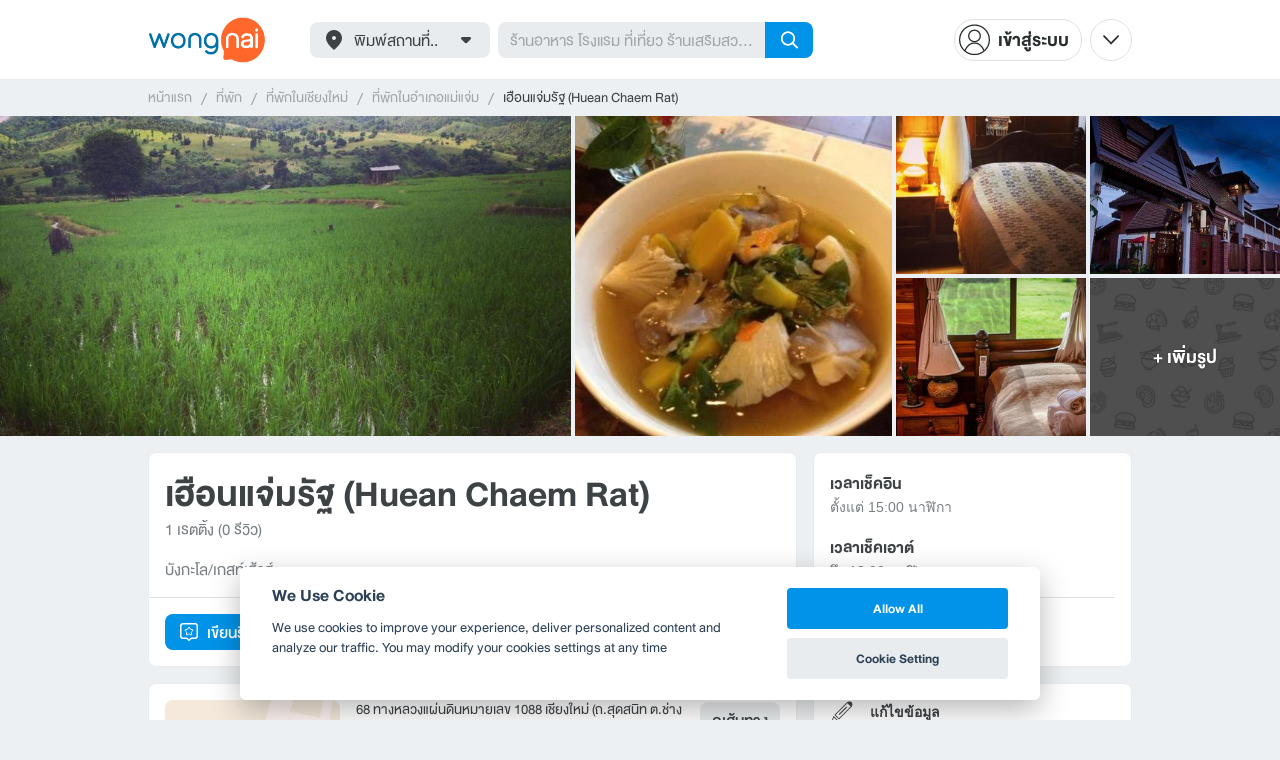

--- FILE ---
content_type: text/html; charset=utf-8
request_url: https://www.wongnai.com/hotels/321529ci-%E0%B9%80%E0%B8%AE%E0%B8%B7%E0%B8%AD%E0%B8%99%E0%B9%81%E0%B8%88%E0%B9%88%E0%B8%A1%E0%B8%A3%E0%B8%B1%E0%B8%90
body_size: 63572
content:
<!DOCTYPE html>
<html xmlns:fb="http://ogp.me/ns/fb#" xmlns:og="http://ogp.me/ns#" lang="th">
<head>
	<title data-react-helmet="true">เฮือนแจ่มรัฐ (Huean Chaem Rat) - รีวิวที่พัก</title>
	<meta data-react-helmet="true" name="theme-color" content="#ffffff"/><meta data-react-helmet="true" name="color-scheme" content="light only"/><meta data-react-helmet="true" name="apple-itunes-app" content="app-id=403745899, app-clip-bundle-id=com.wongnai.iphone.wongnai.business-app-clip"/><meta data-react-helmet="true" name="description" content="ข้อมูล เฮือนแจ่มรัฐ (Huean Chaem Rat) ทั้ง เวลาเปิดปิด ที่อยู่ เบอร์โทรเเละอื่นๆ โดย สมาชิก Wongnai"/><meta data-react-helmet="true" name="keywords" content="เฮือนแจ่มรัฐ,Huean Chaem Rat,เฮือนแจ่มรัฐ,เชียงใหม่,บังกะโล/เกสท์เฮ้าส์,ที่พัก, รีวิว,  รูปภาพ, ราคา, ราคาโรงแรม, ราคาที่พัก, เส้นทาง, แผนที่, เบอร์โทรศัพท์, คูปองส่วนลด, โค้ดส่วนลด, ส่วนลด, ดีล, ดีลโรงแรม, ดีลที่พัก, วงใน, wongnai, wongnai travel"/><meta data-react-helmet="true" name="robots" content="all"/><meta data-react-helmet="true" property="og:title" content="เฮือนแจ่มรัฐ (Huean Chaem Rat) - รีวิวที่พัก on wongnai.com"/><meta data-react-helmet="true" property="og:type" content="business.business"/><meta data-react-helmet="true" property="og:url" content="https://www.wongnai.com/hotels/321529ci-%E0%B9%80%E0%B8%AE%E0%B8%B7%E0%B8%AD%E0%B8%99%E0%B9%81%E0%B8%88%E0%B9%88%E0%B8%A1%E0%B8%A3%E0%B8%B1%E0%B8%90"/><meta data-react-helmet="true" property="og:description" content="ข้อมูล เฮือนแจ่มรัฐ (Huean Chaem Rat) ทั้ง เวลาเปิดปิด ที่อยู่ เบอร์โทรเเละอื่นๆ โดย สมาชิก Wongnai"/><meta data-react-helmet="true" property="og:image" content="https://img.wongnai.com/p/1920x0/2018/03/20/1d829323db3042a59db066dc59486a97.jpg"/><meta data-react-helmet="true" name="thumbnail" content="https://img.wongnai.com/p/1920x0/2018/03/20/1d829323db3042a59db066dc59486a97.jpg"/><meta data-react-helmet="true" property="og:image:width" content="960"/><meta data-react-helmet="true" property="og:image:height" content="720"/><meta data-react-helmet="true" property="place:location:latitude" content="18.50229316"/><meta data-react-helmet="true" property="place:location:longitude" content="98.36343433"/><meta data-react-helmet="true" property="business:contact_data:street_address" content="68 ทางหลวงแผ่นดินหมายเลข 1088"/><meta data-react-helmet="true" property="business:contact_data:locality" content="เชียงใหม่"/><meta data-react-helmet="true" property="business:contact_data:postal_code" content="N/A"/><meta data-react-helmet="true" property="business:contact_data:country_name" content="Thailand"/><meta data-react-helmet="true" property="al:ios:url" content="wongnai://hotels/321529ci-%E0%B9%80%E0%B8%AE%E0%B8%B7%E0%B8%AD%E0%B8%99%E0%B9%81%E0%B8%88%E0%B9%88%E0%B8%A1%E0%B8%A3%E0%B8%B1%E0%B8%90"/><meta data-react-helmet="true" property="al:ios:app_store_id" content="403745899"/><meta data-react-helmet="true" property="al:ios:app_name" content="Wongnai"/><meta data-react-helmet="true" property="al:android:url" content="wongnai://hotels/321529ci-%E0%B9%80%E0%B8%AE%E0%B8%B7%E0%B8%AD%E0%B8%99%E0%B9%81%E0%B8%88%E0%B9%88%E0%B8%A1%E0%B8%A3%E0%B8%B1%E0%B8%90"/><meta data-react-helmet="true" property="al:android:package" content="com.wongnai.android"/><meta data-react-helmet="true" property="al:android:app_name" content="Wongnai"/><meta data-react-helmet="true" property="twitter:card" content="summary_large_image"/><meta data-react-helmet="true" property="twitter:site" content="@wongnai"/><meta data-react-helmet="true" property="twitter:image" content="https://img.wongnai.com/p/1920x0/2018/03/20/cd54439220ee409292ca72ae611c2b84.jpg"/>
	<base href="/" />
	<meta http-equiv="content-type" content="text/html; charset=UTF-8" />
	<meta http-equiv="content-language" content="th, en" />
	<meta http-equiv="X-UA-Compatible" content="IE=Edge" />
	<meta name="viewport" content="width=device-width, initial-scale=1.0, user-scalable=0" />
	<meta name="robots" content="all" />
	<meta name="inmobi-site-verification" content="3039dc975e9df4c4ee341132415dcfd4" />
	<meta property="fb:app_id" content="120959154612889" />
	<meta property="fb:pages" content="154984664519467" />
	<meta property="fb:pages" content="641317632611026" />
	<link rel="shortcut icon" href="/favicon.ico" type="image/x-icon" />
	<link rel="apple-touch-icon" href="https://static2.wongnai.com/static2/images/XWU7FL1.png" />
	<link rel="search" title="Wongnai" type="application/opensearchdescription+xml" href="/opensearch.xml" />
	<script data-react-helmet="true" type="application/ld+json">{"@context":"http://schema.org","@id":"https://www.wongnai.com/hotels/321529ci-%E0%B9%80%E0%B8%AE%E0%B8%B7%E0%B8%AD%E0%B8%99%E0%B9%81%E0%B8%88%E0%B9%88%E0%B8%A1%E0%B8%A3%E0%B8%B1%E0%B8%90","name":"เฮือนแจ่มรัฐ","url":null,"image":"https://img.wongnai.com/p/1920x0/2018/03/20/1d829323db3042a59db066dc59486a97.jpg","address":{"@type":"PostalAddress","streetAddress":"68 ทางหลวงแผ่นดินหมายเลข 1088","addressLocality":"ถ.สุดสนิท ต.ช่างเคิ่ง อ.แม่แจ่ม จ.เชียงใหม่","addressRegion":"เชียงใหม่","postalCode":"50270"},"geo":{"@type":"GeoCoordinates","latitude":18.50229316,"longitude":98.36343433},"telephone":"0896871415","openingHoursSpecification":null,"@type":"Hotel"}</script>
	<link data-react-helmet="true" rel="canonical" href="https://www.wongnai.com/hotels/321529ci-%E0%B9%80%E0%B8%AE%E0%B8%B7%E0%B8%AD%E0%B8%99%E0%B9%81%E0%B8%88%E0%B9%88%E0%B8%A1%E0%B8%A3%E0%B8%B1%E0%B8%90"/>
	<link data-chunk="main" rel="stylesheet" href="https://static2.wongnai.com/static2/stylesbff2fc76816906d0c34c.css">
	<link data-chunk="main" rel="preload" as="style" href="https://static2.wongnai.com/static2/stylesbff2fc76816906d0c34c.css">
<link data-chunk="polyfill" rel="preload" as="script" href="https://static2.wongnai.com/static2/runtimea28d0362505096c4ec35.js">
<link data-chunk="polyfill" rel="preload" as="script" href="https://static2.wongnai.com/static2/polyfill95f770b668909d0d1121.js">
<link data-chunk="main" rel="preload" as="script" href="https://static2.wongnai.com/static2/stylesbff2fc76816906d0c34c.js">
<link data-chunk="main" rel="preload" as="script" href="https://static2.wongnai.com/static2/50473cc04a7cecd144a6ca2b.js">
<link data-chunk="main" rel="preload" as="script" href="https://static2.wongnai.com/static2/mainc40d3e246c59d10908c7.js">
<link data-chunk="business-BusinessPage" rel="preload" as="script" href="https://static2.wongnai.com/static2/3e1c68fe4ee74fa3cc9f.js">
<link data-chunk="business-BusinessPage" rel="preload" as="script" href="https://static2.wongnai.com/static2/dcedf7031061fe84da4a.js">
<link data-chunk="business-BusinessPage" rel="preload" as="script" href="https://static2.wongnai.com/static2/a0e6a27b01a15b9fd742.js">
<link data-chunk="modules-business-components-BusinessReferringTripsBlock" rel="preload" as="script" href="https://static2.wongnai.com/static2/61b55cee5b624a6c0aa5.js">
<link data-chunk="modules-business-components-RecommendationsCarouselBlock" rel="preload" as="script" href="https://static2.wongnai.com/static2/a18da03627bdf5d34c93.js">
	<style data-styled="true" data-styled-version="5.3.1">.fHBDJP{display:block;width:100%;position:relative;background-color:var(--gray-50);height:auto;font-size:0;}/*!sc*/
data-styled.g1[id="epawmp-0"]{content:"fHBDJP,"}/*!sc*/
.bLCzSn{--gray-white:var(--light-gray-white);--gray-25:var(--light-gray-25);--gray-50:var(--light-gray-50);--gray-75:var(--light-gray-75);--gray-100:var(--light-gray-100);--gray-150:var(--light-gray-150);--gray-250:var(--light-gray-250);--gray-300:var(--light-gray-300);--gray-400:var(--light-gray-400);--gray-500:var(--light-gray-500);--gray-550:var(--light-gray-550);--gray-650:var(--light-gray-650);--gray-700:var(--light-gray-700);--gray-800:var(--light-gray-800);--gray-850:var(--light-gray-850);--gray-900:var(--light-gray-900);--blue-10:var(--light-blue-10);--blue-100:var(--light-blue-100);--blue-200:var(--light-blue-200);--blue-300:var(--light-blue-300);--blue-400:var(--light-blue-400);--blue-500:var(--light-blue-500);--blue-600:var(--light-blue-600);--blue-700:var(--light-blue-700);--blue-800:var(--light-blue-800);--blue-900:var(--light-blue-900);--green-10:var(--light-green-10);--green-100:var(--light-green-100);--green-200:var(--light-green-200);--green-300:var(--light-green-300);--green-400:var(--light-green-400);--green-500:var(--light-green-500);--green-600:var(--light-green-600);--green-700:var(--light-green-700);--green-800:var(--light-green-800);--green-900:var(--light-green-900);--orange-10:var(--light-orange-10);--orange-100:var(--light-orange-100);--orange-200:var(--light-orange-200);--orange-300:var(--light-orange-300);--orange-400:var(--light-orange-400);--orange-500:var(--light-orange-500);--orange-600:var(--light-orange-600);--orange-700:var(--light-orange-700);--orange-800:var(--light-orange-800);--orange-900:var(--light-orange-900);--red-10:var(--light-red-10);--red-100:var(--light-red-100);--red-200:var(--light-red-200);--red-300:var(--light-red-300);--red-400:var(--light-red-400);--red-500:var(--light-red-500);--red-600:var(--light-red-600);--red-700:var(--light-red-700);--red-800:var(--light-red-800);--red-900:var(--light-red-900);--yellow-10:var(--light-yellow-10);--yellow-100:var(--light-yellow-100);--yellow-200:var(--light-yellow-200);--yellow-300:var(--light-yellow-300);--yellow-400:var(--light-yellow-400);--yellow-500:var(--light-yellow-500);--yellow-600:var(--light-yellow-600);--yellow-700:var(--light-yellow-700);--yellow-800:var(--light-yellow-800);--yellow-900:var(--light-yellow-900);--pink-10:var(--light-pink-10);--pink-100:var(--light-pink-100);--pink-200:var(--light-pink-200);--pink-300:var(--light-pink-300);--pink-400:var(--light-pink-400);--pink-500:var(--light-pink-500);--pink-600:var(--light-pink-600);--pink-700:var(--light-pink-700);--pink-800:var(--light-pink-800);--pink-900:var(--light-pink-900);--cyan-10:var(--light-cyan-10);--cyan-100:var(--light-cyan-100);--cyan-200:var(--light-cyan-200);--cyan-300:var(--light-cyan-300);--cyan-400:var(--light-cyan-400);--cyan-500:var(--light-cyan-500);--cyan-600:var(--light-cyan-600);--cyan-700:var(--light-cyan-700);--cyan-800:var(--light-cyan-800);--cyan-900:var(--light-cyan-900);--brick-10:var(--light-brick-10);--brick-100:var(--light-brick-100);--brick-200:var(--light-brick-200);--brick-300:var(--light-brick-300);--brick-400:var(--light-brick-400);--brick-500:var(--light-brick-500);--brick-600:var(--light-brick-600);--brick-700:var(--light-brick-700);--brick-800:var(--light-brick-800);--brick-900:var(--light-brick-900);--teal-10:var(--light-teal-10);--teal-100:var(--light-teal-100);--teal-200:var(--light-teal-200);--teal-300:var(--light-teal-300);--teal-400:var(--light-teal-400);--teal-500:var(--light-teal-500);--teal-600:var(--light-teal-600);--teal-700:var(--light-teal-700);--teal-800:var(--light-teal-800);--teal-900:var(--light-teal-900);--primary-10:var(--blue-10);--primary-100:var(--blue-100);--primary-200:var(--blue-200);--primary-300:var(--blue-300);--primary-400:var(--blue-400);--primary-500:var(--blue-500);--primary-600:var(--blue-600);--primary-700:var(--blue-700);--primary-800:var(--blue-800);--primary-900:var(--blue-900);}/*!sc*/
data-styled.g2[id="Wrapper-sc-1eyywg"]{content:"bLCzSn,"}/*!sc*/
:root{--light-blue-10:#f2fbff;--light-blue-100:#d8f0fd;--light-blue-200:#bee6fa;--light-blue-300:#8cd1f6;--light-blue-400:#5cbcf1;--light-blue-500:#2da8ed;--light-blue-600:#0093e8;--light-blue-700:#0070a8;--light-blue-800:#005b89;--light-blue-900:#002a40;--dark-blue-100:#d8f0fd;--dark-blue-200:#bee6fa;--dark-blue-300:#8cd1f6;--dark-blue-400:#5cbcf1;--dark-blue-500:#2da8ed;--dark-blue-600:#0093e8;--dark-blue-700:#205d80;--dark-blue-800:#2d4959;--dark-blue-900:#32414a;--dark-blue-990:#20292e;--light-gray-25:#f4f6f7;--light-gray-50:#edf0f2;--light-gray-75:#e9ecee;--light-gray-100:#dee2e4;--light-gray-150:#c9ced0;--light-gray-250:#b4babd;--light-gray-300:#a0a6a9;--light-gray-400:#8c9396;--light-gray-500:#787f83;--light-gray-550:#656c6f;--light-gray-650:#53595c;--light-gray-700:#3d4245;--light-gray-800:#2e3335;--light-gray-850:#282d2e;--light-gray-900:#1d2021;--light-gray-white:#ffffff;--dark-gray-25:#f4f6f7;--dark-gray-50:#e9ecee;--dark-gray-100:#dee2e4;--dark-gray-150:#c9ced0;--dark-gray-250:#b4babd;--dark-gray-300:#a0a6a9;--dark-gray-400:#8c9396;--dark-gray-500:#787f83;--dark-gray-550:#656c6f;--dark-gray-650:#53595c;--dark-gray-700:#3d4245;--dark-gray-800:#2e3335;--dark-gray-850:#282d2e;--dark-gray-900:#1d2021;--dark-gray-950:#131414;--dark-gray-white:#ffffff;--light-green-10:#f0fff7;--light-green-100:#c9f5dd;--light-green-200:#a4ebc4;--light-green-300:#69d89b;--light-green-400:#35c676;--light-green-500:#0ab356;--light-green-600:#00a838;--light-green-700:#008e33;--light-green-800:#00742c;--light-green-900:#00401c;--dark-green-100:#c9f5dd;--dark-green-200:#a4ebc4;--dark-green-300:#69d89b;--dark-green-400:#35c676;--dark-green-500:#0ab356;--dark-green-600:#00a838;--dark-green-700:#228041;--dark-green-800:#30593e;--dark-green-900:#2a3c30;--dark-green-990:#1e2922;--light-orange-10:#fff4f0;--light-orange-100:#fee4db;--light-orange-200:#fdd5c6;--light-orange-300:#fbb69e;--light-orange-400:#f89876;--light-orange-500:#f67b4f;--light-orange-600:#f45e28;--light-orange-700:#c74718;--light-orange-800:#9a330d;--light-orange-900:#401200;--dark-orange-100:#fff4f0;--dark-orange-200:#fee4db;--dark-orange-300:#fdd5c6;--dark-orange-400:#fbb69e;--dark-orange-500:#f89876;--dark-orange-600:#f45e28;--dark-orange-700:#8c4a32;--dark-orange-800:#664438;--dark-orange-900:#4a3832;--dark-orange-990:#2b221e;--light-red-10:#fff1f0;--light-red-100:#ffdcd8;--light-red-200:#ffc7c0;--light-red-300:#ff9d90;--light-red-400:#ff7260;--light-red-500:#ff4831;--light-red-600:#ff1d00;--light-red-700:#cf1400;--light-red-800:#9f0d00;--light-red-900:#400400;--dark-red-100:#ffdcd8;--dark-red-200:#ffc7c0;--dark-red-300:#ff9d90;--dark-red-400:#ff7260;--dark-red-500:#ff4831;--dark-red-600:#ff1d00;--dark-red-700:#802b20;--dark-red-800:#59322d;--dark-red-900:#473230;--dark-red-990:#2e2220;--light-yellow-10:#fffaed;--light-yellow-100:#fef1d4;--light-yellow-200:#fce8bc;--light-yellow-300:#fad88b;--light-yellow-400:#f7c85c;--light-yellow-500:#f5b92d;--light-yellow-600:#f2aa00;--light-yellow-700:#cc8a00;--light-yellow-800:#a76b00;--light-yellow-900:#5c3600;--dark-yellow-100:#fef1d4;--dark-yellow-200:#fce8bc;--dark-yellow-300:#fad88b;--dark-yellow-400:#f7c85c;--dark-yellow-500:#f5b92d;--dark-yellow-600:#f2aa00;--dark-yellow-700:#997829;--dark-yellow-800:#665737;--dark-yellow-900:#474132;--dark-yellow-990:#29261e;--light-teal-10:#f2fdff;--light-teal-100:#d5f4f9;--light-teal-200:#b9ebf4;--light-teal-300:#85dae9;--light-teal-400:#54c9dd;--light-teal-500:#28b9d2;--light-teal-600:#00aac7;--light-teal-700:#0c8ea4;--light-teal-800:#137181;--light-teal-900:#12343b;--dark-teal-100:#d5f4f9;--dark-teal-200:#b9ebf4;--dark-teal-300:#85dae9;--dark-teal-400:#54c9dd;--dark-teal-500:#28b9d2;--dark-teal-600:#00aac7;--dark-teal-700:#19616e;--dark-teal-800:#264f57;--dark-teal-900:#2e4447;--dark-teal-990:#1d2729;--light-brick-10:#fff3f2;--light-brick-100:#fadedb;--light-brick-200:#f4c9c5;--light-brick-300:#e9a19a;--light-brick-400:#de7c73;--light-brick-500:#d25a4f;--light-brick-600:#c73b2e;--light-brick-700:#aa3b2d;--light-brick-800:#862216;--light-brick-900:#400700;--dark-brick-100:#fadedb;--dark-brick-200:#f4c9c5;--dark-brick-300:#e9a19a;--dark-brick-400:#de7c73;--dark-brick-500:#d25a4f;--dark-brick-600:#c73b2e;--dark-brick-700:#7a2822;--dark-brick-800:#59302d;--dark-brick-900:#472f2e;--dark-brick-990:#30201f;--light-cyan-10:#f2fffc;--light-cyan-100:#d6f7ee;--light-cyan-200:#bbefe1;--light-cyan-300:#89dfc8;--light-cyan-400:#5cd0b1;--light-cyan-500:#34c09b;--light-cyan-600:#12b086;--light-cyan-700:#119270;--light-cyan-800:#10745a;--light-cyan-900:#0c3b2e;--dark-cyan-100:#d6f7ee;--dark-cyan-200:#bbefe1;--dark-cyan-300:#89dfc8;--dark-cyan-400:#5cd0b1;--dark-cyan-500:#34c09b;--dark-cyan-600:#12b086;--dark-cyan-700:#2dc29a;--dark-cyan-800:#74c2ad;--dark-cyan-900:#2d453e;--dark-cyan-990:#202e2a;--light-pink-10:#fff2f4;--light-pink-100:#ffe2e5;--light-pink-200:#fed2d7;--light-pink-300:#fdb3ba;--light-pink-400:#fc939e;--light-pink-500:#fb7482;--light-pink-600:#fa5567;--light-pink-700:#cb4352;--light-pink-800:#9d323d;--light-pink-900:#401318;--dark-pink-100:#ffe2e5;--dark-pink-200:#fed2d7;--dark-pink-300:#fdb3ba;--dark-pink-400:#fc939e;--dark-pink-500:#fb7482;--dark-pink-600:#fa5567;--dark-pink-700:#75242e;--dark-pink-800:#5e3136;--dark-pink-900:#4a3436;--dark-pink-990:#2e2123;}/*!sc*/
:root .text-primary-900{color:var(--primary-900);}/*!sc*/
:root .text-primary-800{color:var(--primary-800);}/*!sc*/
:root .text-primary-700{color:var(--primary-700);}/*!sc*/
:root .text-primary-600{color:var(--primary-600);}/*!sc*/
:root .text-primary-500{color:var(--primary-500);}/*!sc*/
:root .text-primary-400{color:var(--primary-400);}/*!sc*/
:root .text-primary-300{color:var(--primary-300);}/*!sc*/
:root .text-primary-200{color:var(--primary-200);}/*!sc*/
:root .text-primary-100{color:var(--primary-100);}/*!sc*/
:root .text-primary-10{color:var(--primary-10);}/*!sc*/
:root .text-blue-900{color:var(--blue-900);}/*!sc*/
:root .text-blue-800{color:var(--blue-800);}/*!sc*/
:root .text-blue-700{color:var(--blue-700);}/*!sc*/
:root .text-blue-600{color:var(--blue-600);}/*!sc*/
:root .text-blue-500{color:var(--blue-500);}/*!sc*/
:root .text-blue-400{color:var(--blue-400);}/*!sc*/
:root .text-blue-300{color:var(--blue-300);}/*!sc*/
:root .text-blue-200{color:var(--blue-200);}/*!sc*/
:root .text-blue-100{color:var(--blue-100);}/*!sc*/
:root .text-blue-10{color:var(--blue-10);}/*!sc*/
:root .text-gray-900{color:var(--gray-900);}/*!sc*/
:root .text-gray-850{color:var(--gray-850);}/*!sc*/
:root .text-gray-800{color:var(--gray-800);}/*!sc*/
:root .text-gray-700{color:var(--gray-700);}/*!sc*/
:root .text-gray-650{color:var(--gray-650);}/*!sc*/
:root .text-gray-550{color:var(--gray-550);}/*!sc*/
:root .text-gray-500{color:var(--gray-500);}/*!sc*/
:root .text-gray-400{color:var(--gray-400);}/*!sc*/
:root .text-gray-300{color:var(--gray-300);}/*!sc*/
:root .text-gray-250{color:var(--gray-250);}/*!sc*/
:root .text-gray-150{color:var(--gray-150);}/*!sc*/
:root .text-gray-100{color:var(--gray-100);}/*!sc*/
:root .text-gray-75{color:var(--gray-75);}/*!sc*/
:root .text-gray-50{color:var(--gray-50);}/*!sc*/
:root .text-gray-25{color:var(--gray-25);}/*!sc*/
:root .text-white{color:var(--gray-white);}/*!sc*/
:root .text-green-900{color:var(--green-900);}/*!sc*/
:root .text-green-800{color:var(--green-800);}/*!sc*/
:root .text-green-700{color:var(--green-700);}/*!sc*/
:root .text-green-600{color:var(--green-600);}/*!sc*/
:root .text-green-500{color:var(--green-500);}/*!sc*/
:root .text-green-400{color:var(--green-400);}/*!sc*/
:root .text-green-300{color:var(--green-300);}/*!sc*/
:root .text-green-200{color:var(--green-200);}/*!sc*/
:root .text-green-100{color:var(--green-100);}/*!sc*/
:root .text-green-10{color:var(--green-10);}/*!sc*/
:root .text-orange-900{color:var(--orange-900);}/*!sc*/
:root .text-orange-800{color:var(--orange-800);}/*!sc*/
:root .text-orange-700{color:var(--orange-700);}/*!sc*/
:root .text-orange-600{color:var(--orange-600);}/*!sc*/
:root .text-orange-500{color:var(--orange-500);}/*!sc*/
:root .text-orange-400{color:var(--orange-400);}/*!sc*/
:root .text-orange-300{color:var(--orange-300);}/*!sc*/
:root .text-orange-200{color:var(--orange-200);}/*!sc*/
:root .text-orange-100{color:var(--orange-100);}/*!sc*/
:root .text-orange-10{color:var(--orange-10);}/*!sc*/
:root .text-red-900{color:var(--red-900);}/*!sc*/
:root .text-red-800{color:var(--red-800);}/*!sc*/
:root .text-red-700{color:var(--red-700);}/*!sc*/
:root .text-red-600{color:var(--red-600);}/*!sc*/
:root .text-red-500{color:var(--red-500);}/*!sc*/
:root .text-red-400{color:var(--red-400);}/*!sc*/
:root .text-red-300{color:var(--red-300);}/*!sc*/
:root .text-red-200{color:var(--red-200);}/*!sc*/
:root .text-red-100{color:var(--red-100);}/*!sc*/
:root .text-red-10{color:var(--red-10);}/*!sc*/
:root .text-yellow-900{color:var(--yellow-900);}/*!sc*/
:root .text-yellow-800{color:var(--yellow-800);}/*!sc*/
:root .text-yellow-700{color:var(--yellow-700);}/*!sc*/
:root .text-yellow-600{color:var(--yellow-600);}/*!sc*/
:root .text-yellow-500{color:var(--yellow-500);}/*!sc*/
:root .text-yellow-400{color:var(--yellow-400);}/*!sc*/
:root .text-yellow-300{color:var(--yellow-300);}/*!sc*/
:root .text-yellow-200{color:var(--yellow-200);}/*!sc*/
:root .text-yellow-100{color:var(--yellow-100);}/*!sc*/
:root .text-yellow-10{color:var(--yellow-10);}/*!sc*/
@media (prefers-color-scheme:dark){:root{--light-blue-10:#f2fbff;--light-blue-100:#d8f0fd;--light-blue-200:#bee6fa;--light-blue-300:#8cd1f6;--light-blue-400:#5cbcf1;--light-blue-500:#2da8ed;--light-blue-600:#0093e8;--light-blue-700:#0070a8;--light-blue-800:#005b89;--light-blue-900:#002a40;--dark-blue-100:#d8f0fd;--dark-blue-200:#bee6fa;--dark-blue-300:#8cd1f6;--dark-blue-400:#5cbcf1;--dark-blue-500:#2da8ed;--dark-blue-600:#0093e8;--dark-blue-700:#205d80;--dark-blue-800:#2d4959;--dark-blue-900:#32414a;--dark-blue-990:#20292e;--light-gray-25:#f4f6f7;--light-gray-50:#edf0f2;--light-gray-75:#e9ecee;--light-gray-100:#dee2e4;--light-gray-150:#c9ced0;--light-gray-250:#b4babd;--light-gray-300:#a0a6a9;--light-gray-400:#8c9396;--light-gray-500:#787f83;--light-gray-550:#656c6f;--light-gray-650:#53595c;--light-gray-700:#3d4245;--light-gray-800:#2e3335;--light-gray-850:#282d2e;--light-gray-900:#1d2021;--light-gray-white:#ffffff;--dark-gray-25:#f4f6f7;--dark-gray-50:#e9ecee;--dark-gray-100:#dee2e4;--dark-gray-150:#c9ced0;--dark-gray-250:#b4babd;--dark-gray-300:#a0a6a9;--dark-gray-400:#8c9396;--dark-gray-500:#787f83;--dark-gray-550:#656c6f;--dark-gray-650:#53595c;--dark-gray-700:#3d4245;--dark-gray-800:#2e3335;--dark-gray-850:#282d2e;--dark-gray-900:#1d2021;--dark-gray-950:#131414;--dark-gray-white:#ffffff;--light-green-10:#f0fff7;--light-green-100:#c9f5dd;--light-green-200:#a4ebc4;--light-green-300:#69d89b;--light-green-400:#35c676;--light-green-500:#0ab356;--light-green-600:#00a838;--light-green-700:#008e33;--light-green-800:#00742c;--light-green-900:#00401c;--dark-green-100:#c9f5dd;--dark-green-200:#a4ebc4;--dark-green-300:#69d89b;--dark-green-400:#35c676;--dark-green-500:#0ab356;--dark-green-600:#00a838;--dark-green-700:#228041;--dark-green-800:#30593e;--dark-green-900:#2a3c30;--dark-green-990:#1e2922;--light-orange-10:#fff4f0;--light-orange-100:#fee4db;--light-orange-200:#fdd5c6;--light-orange-300:#fbb69e;--light-orange-400:#f89876;--light-orange-500:#f67b4f;--light-orange-600:#f45e28;--light-orange-700:#c74718;--light-orange-800:#9a330d;--light-orange-900:#401200;--dark-orange-100:#fff4f0;--dark-orange-200:#fee4db;--dark-orange-300:#fdd5c6;--dark-orange-400:#fbb69e;--dark-orange-500:#f89876;--dark-orange-600:#f45e28;--dark-orange-700:#8c4a32;--dark-orange-800:#664438;--dark-orange-900:#4a3832;--dark-orange-990:#2b221e;--light-red-10:#fff1f0;--light-red-100:#ffdcd8;--light-red-200:#ffc7c0;--light-red-300:#ff9d90;--light-red-400:#ff7260;--light-red-500:#ff4831;--light-red-600:#ff1d00;--light-red-700:#cf1400;--light-red-800:#9f0d00;--light-red-900:#400400;--dark-red-100:#ffdcd8;--dark-red-200:#ffc7c0;--dark-red-300:#ff9d90;--dark-red-400:#ff7260;--dark-red-500:#ff4831;--dark-red-600:#ff1d00;--dark-red-700:#802b20;--dark-red-800:#59322d;--dark-red-900:#473230;--dark-red-990:#2e2220;--light-yellow-10:#fffaed;--light-yellow-100:#fef1d4;--light-yellow-200:#fce8bc;--light-yellow-300:#fad88b;--light-yellow-400:#f7c85c;--light-yellow-500:#f5b92d;--light-yellow-600:#f2aa00;--light-yellow-700:#cc8a00;--light-yellow-800:#a76b00;--light-yellow-900:#5c3600;--dark-yellow-100:#fef1d4;--dark-yellow-200:#fce8bc;--dark-yellow-300:#fad88b;--dark-yellow-400:#f7c85c;--dark-yellow-500:#f5b92d;--dark-yellow-600:#f2aa00;--dark-yellow-700:#997829;--dark-yellow-800:#665737;--dark-yellow-900:#474132;--dark-yellow-990:#29261e;--light-teal-10:#f2fdff;--light-teal-100:#d5f4f9;--light-teal-200:#b9ebf4;--light-teal-300:#85dae9;--light-teal-400:#54c9dd;--light-teal-500:#28b9d2;--light-teal-600:#00aac7;--light-teal-700:#0c8ea4;--light-teal-800:#137181;--light-teal-900:#12343b;--dark-teal-100:#d5f4f9;--dark-teal-200:#b9ebf4;--dark-teal-300:#85dae9;--dark-teal-400:#54c9dd;--dark-teal-500:#28b9d2;--dark-teal-600:#00aac7;--dark-teal-700:#19616e;--dark-teal-800:#264f57;--dark-teal-900:#2e4447;--dark-teal-990:#1d2729;--light-brick-10:#fff3f2;--light-brick-100:#fadedb;--light-brick-200:#f4c9c5;--light-brick-300:#e9a19a;--light-brick-400:#de7c73;--light-brick-500:#d25a4f;--light-brick-600:#c73b2e;--light-brick-700:#aa3b2d;--light-brick-800:#862216;--light-brick-900:#400700;--dark-brick-100:#fadedb;--dark-brick-200:#f4c9c5;--dark-brick-300:#e9a19a;--dark-brick-400:#de7c73;--dark-brick-500:#d25a4f;--dark-brick-600:#c73b2e;--dark-brick-700:#7a2822;--dark-brick-800:#59302d;--dark-brick-900:#472f2e;--dark-brick-990:#30201f;--light-cyan-10:#f2fffc;--light-cyan-100:#d6f7ee;--light-cyan-200:#bbefe1;--light-cyan-300:#89dfc8;--light-cyan-400:#5cd0b1;--light-cyan-500:#34c09b;--light-cyan-600:#12b086;--light-cyan-700:#119270;--light-cyan-800:#10745a;--light-cyan-900:#0c3b2e;--dark-cyan-100:#d6f7ee;--dark-cyan-200:#bbefe1;--dark-cyan-300:#89dfc8;--dark-cyan-400:#5cd0b1;--dark-cyan-500:#34c09b;--dark-cyan-600:#12b086;--dark-cyan-700:#2dc29a;--dark-cyan-800:#74c2ad;--dark-cyan-900:#2d453e;--dark-cyan-990:#202e2a;--light-pink-10:#fff2f4;--light-pink-100:#ffe2e5;--light-pink-200:#fed2d7;--light-pink-300:#fdb3ba;--light-pink-400:#fc939e;--light-pink-500:#fb7482;--light-pink-600:#fa5567;--light-pink-700:#cb4352;--light-pink-800:#9d323d;--light-pink-900:#401318;--dark-pink-100:#ffe2e5;--dark-pink-200:#fed2d7;--dark-pink-300:#fdb3ba;--dark-pink-400:#fc939e;--dark-pink-500:#fb7482;--dark-pink-600:#fa5567;--dark-pink-700:#75242e;--dark-pink-800:#5e3136;--dark-pink-900:#4a3436;--dark-pink-990:#2e2123;}:root .text-primary-900{color:var(--primary-900);}:root .text-primary-800{color:var(--primary-800);}:root .text-primary-700{color:var(--primary-700);}:root .text-primary-600{color:var(--primary-600);}:root .text-primary-500{color:var(--primary-500);}:root .text-primary-400{color:var(--primary-400);}:root .text-primary-300{color:var(--primary-300);}:root .text-primary-200{color:var(--primary-200);}:root .text-primary-100{color:var(--primary-100);}:root .text-primary-10{color:var(--primary-10);}:root .text-blue-900{color:var(--blue-900);}:root .text-blue-800{color:var(--blue-800);}:root .text-blue-700{color:var(--blue-700);}:root .text-blue-600{color:var(--blue-600);}:root .text-blue-500{color:var(--blue-500);}:root .text-blue-400{color:var(--blue-400);}:root .text-blue-300{color:var(--blue-300);}:root .text-blue-200{color:var(--blue-200);}:root .text-blue-100{color:var(--blue-100);}:root .text-blue-10{color:var(--blue-10);}:root .text-gray-900{color:var(--gray-900);}:root .text-gray-850{color:var(--gray-850);}:root .text-gray-800{color:var(--gray-800);}:root .text-gray-700{color:var(--gray-700);}:root .text-gray-650{color:var(--gray-650);}:root .text-gray-550{color:var(--gray-550);}:root .text-gray-500{color:var(--gray-500);}:root .text-gray-400{color:var(--gray-400);}:root .text-gray-300{color:var(--gray-300);}:root .text-gray-250{color:var(--gray-250);}:root .text-gray-150{color:var(--gray-150);}:root .text-gray-100{color:var(--gray-100);}:root .text-gray-75{color:var(--gray-75);}:root .text-gray-50{color:var(--gray-50);}:root .text-gray-25{color:var(--gray-25);}:root .text-white{color:var(--gray-white);}:root .text-green-900{color:var(--green-900);}:root .text-green-800{color:var(--green-800);}:root .text-green-700{color:var(--green-700);}:root .text-green-600{color:var(--green-600);}:root .text-green-500{color:var(--green-500);}:root .text-green-400{color:var(--green-400);}:root .text-green-300{color:var(--green-300);}:root .text-green-200{color:var(--green-200);}:root .text-green-100{color:var(--green-100);}:root .text-green-10{color:var(--green-10);}:root .text-orange-900{color:var(--orange-900);}:root .text-orange-800{color:var(--orange-800);}:root .text-orange-700{color:var(--orange-700);}:root .text-orange-600{color:var(--orange-600);}:root .text-orange-500{color:var(--orange-500);}:root .text-orange-400{color:var(--orange-400);}:root .text-orange-300{color:var(--orange-300);}:root .text-orange-200{color:var(--orange-200);}:root .text-orange-100{color:var(--orange-100);}:root .text-orange-10{color:var(--orange-10);}:root .text-red-900{color:var(--red-900);}:root .text-red-800{color:var(--red-800);}:root .text-red-700{color:var(--red-700);}:root .text-red-600{color:var(--red-600);}:root .text-red-500{color:var(--red-500);}:root .text-red-400{color:var(--red-400);}:root .text-red-300{color:var(--red-300);}:root .text-red-200{color:var(--red-200);}:root .text-red-100{color:var(--red-100);}:root .text-red-10{color:var(--red-10);}:root .text-yellow-900{color:var(--yellow-900);}:root .text-yellow-800{color:var(--yellow-800);}:root .text-yellow-700{color:var(--yellow-700);}:root .text-yellow-600{color:var(--yellow-600);}:root .text-yellow-500{color:var(--yellow-500);}:root .text-yellow-400{color:var(--yellow-400);}:root .text-yellow-300{color:var(--yellow-300);}:root .text-yellow-200{color:var(--yellow-200);}:root .text-yellow-100{color:var(--yellow-100);}:root .text-yellow-10{color:var(--yellow-10);}}/*!sc*/
body{-webkit-transition:color 0.5s cubic-bezier(0.22,1.19,0.22,0.95), background-color 0.5s cubic-bezier(0.22,1.19,0.22,0.95);transition:color 0.5s cubic-bezier(0.22,1.19,0.22,0.95), background-color 0.5s cubic-bezier(0.22,1.19,0.22,0.95);}/*!sc*/
.rg24{font-weight:normal;font-size:24px;line-height:36px;}/*!sc*/
.rg20{font-weight:normal;font-size:20px;line-height:30px;}/*!sc*/
.rg18{font-weight:normal;font-size:18px;line-height:28px;}/*!sc*/
.rg16{font-weight:normal;font-size:16px;line-height:24px;}/*!sc*/
.rg14{font-weight:normal;font-size:14px;line-height:20px;}/*!sc*/
.rg12{font-weight:normal;font-size:12px;line-height:18px;}/*!sc*/
.rg10{font-weight:normal;font-size:10px;line-height:14px;}/*!sc*/
.rg8{font-weight:normal;font-size:8px;line-height:12px;}/*!sc*/
.md18{font-weight:500;font-size:18px;line-height:28px;}/*!sc*/
.md16{font-weight:500;font-size:16px;line-height:24px;}/*!sc*/
.md14{font-weight:500;font-size:14px;line-height:20px;}/*!sc*/
.md12{font-weight:500;font-size:12px;line-height:18px;}/*!sc*/
.md10{font-weight:500;font-size:10px;line-height:14px;}/*!sc*/
.bd48{font-weight:bold;font-size:48px;line-height:56px;}/*!sc*/
.bd36{font-weight:bold;font-size:36px;line-height:48px;}/*!sc*/
.bd24{font-weight:bold;font-size:24px;line-height:36px;}/*!sc*/
.bd20{font-weight:bold;font-size:20px;line-height:30px;}/*!sc*/
.bd18{font-weight:bold;font-size:18px;line-height:28px;}/*!sc*/
.bd16{font-weight:bold;font-size:16px;line-height:24px;}/*!sc*/
.bd14{font-weight:bold;font-size:14px;line-height:20px;}/*!sc*/
@media (max-width:991px){.rg24-mWeb{font-weight:normal;font-size:24px;line-height:36px;}.rg20-mWeb{font-weight:normal;font-size:20px;line-height:30px;}.rg18-mWeb{font-weight:normal;font-size:18px;line-height:28px;}.rg16-mWeb{font-weight:normal;font-size:16px;line-height:24px;}.rg14-mWeb{font-weight:normal;font-size:14px;line-height:20px;}.rg12-mWeb{font-weight:normal;font-size:12px;line-height:18px;}.rg10-mWeb{font-weight:normal;font-size:10px;line-height:14px;}.rg8-mWeb{font-weight:normal;font-size:8px;line-height:12px;}.md18-mWeb{font-weight:500;font-size:18px;line-height:28px;}.md16-mWeb{font-weight:500;font-size:16px;line-height:24px;}.md14-mWeb{font-weight:500;font-size:14px;line-height:20px;}.md12-mWeb{font-weight:500;font-size:12px;line-height:18px;}.md10-mWeb{font-weight:500;font-size:10px;line-height:14px;}.bd48-mWeb{font-weight:bold;font-size:36px;line-height:48px;}.bd36-mWeb{font-weight:bold;font-size:36px;line-height:48px;}.bd24-mWeb{font-weight:bold;font-size:24px;line-height:36px;}.bd20-mWeb{font-weight:bold;font-size:20px;line-height:30px;}.bd18-mWeb{font-weight:bold;font-size:18px;line-height:28px;}.bd16-mWeb{font-weight:bold;font-size:16px;line-height:24px;}.bd14-mWeb{font-weight:bold;font-size:14px;line-height:20px;}}/*!sc*/
.font-system{font-family:none;}/*!sc*/
.font-highlight{font-family:"DB Heavent Now",sans-serif;}/*!sc*/
.break-word{word-break:break-word;}/*!sc*/
.text-center{text-align:center;}/*!sc*/
.text-overlay{color:#ffffff;text-shadow:0px 0px 2px rgba(0,0,0,0.35);}/*!sc*/
.base-block{border-radius:8px;border:1px solid var(--gray-75);background-color:var(--gray-white);}/*!sc*/
@media (max-width:991px){.base-block{width:inherit;min-width:100%;border-radius:0;border:none;background-color:var(--gray-white);}}/*!sc*/
.base-card{box-shadow:0px 2px 6px rgba(0,0,0,0.08);border-radius:8px;background-color:var(--gray-white);border:0.5px solid var(--gray-100);}/*!sc*/
*{box-sizing:border-box;}/*!sc*/
a:focus{outline-style:none;box-shadow:0 0 0 2px var(--blue-400);border-radius:2px;}/*!sc*/
.relative{position:relative !important;}/*!sc*/
.s14 svg,.s14 img{width:14px !important;height:14px !important;}/*!sc*/
svg.s14,img.s14{width:14px !important;height:14px !important;}/*!sc*/
.s18 svg,.s18 img{width:18px !important;height:18px !important;}/*!sc*/
svg.s18,img.s18{width:18px !important;height:18px !important;}/*!sc*/
.s24 svg,.s24 img{width:24px !important;height:24px !important;}/*!sc*/
svg.s24,img.s24{width:24px !important;height:24px !important;}/*!sc*/
.clickable{cursor:pointer !important;}/*!sc*/
.m-2{margin:2px !important;}/*!sc*/
.m-4{margin:4px !important;}/*!sc*/
.m-6{margin:6px !important;}/*!sc*/
.m-8{margin:8px !important;}/*!sc*/
.m-12{margin:12px !important;}/*!sc*/
.m-16{margin:16px !important;}/*!sc*/
.m-18{margin:18px !important;}/*!sc*/
.m-24{margin:24px !important;}/*!sc*/
.m-28{margin:28px !important;}/*!sc*/
.m-36{margin:36px !important;}/*!sc*/
.m-44{margin:44px !important;}/*!sc*/
.m-56{margin:56px !important;}/*!sc*/
.m-64{margin:64px !important;}/*!sc*/
.m-68{margin:68px !important;}/*!sc*/
.m-0{margin:0 !important;}/*!sc*/
.m-auto{margin:auto !important;}/*!sc*/
.mx-2{margin-left:2px !important;margin-right:2px !important;}/*!sc*/
.mx-4{margin-left:4px !important;margin-right:4px !important;}/*!sc*/
.mx-6{margin-left:6px !important;margin-right:6px !important;}/*!sc*/
.mx-8{margin-left:8px !important;margin-right:8px !important;}/*!sc*/
.mx-12{margin-left:12px !important;margin-right:12px !important;}/*!sc*/
.mx-16{margin-left:16px !important;margin-right:16px !important;}/*!sc*/
.mx-18{margin-left:18px !important;margin-right:18px !important;}/*!sc*/
.mx-24{margin-left:24px !important;margin-right:24px !important;}/*!sc*/
.mx-28{margin-left:28px !important;margin-right:28px !important;}/*!sc*/
.mx-36{margin-left:36px !important;margin-right:36px !important;}/*!sc*/
.mx-44{margin-left:44px !important;margin-right:44px !important;}/*!sc*/
.mx-56{margin-left:56px !important;margin-right:56px !important;}/*!sc*/
.mx-64{margin-left:64px !important;margin-right:64px !important;}/*!sc*/
.mx-68{margin-left:68px !important;margin-right:68px !important;}/*!sc*/
.mx-0{margin-left:0 !important;margin-right:0 !important;}/*!sc*/
.mx-auto{margin-left:auto !important;margin-right:auto !important;}/*!sc*/
.my-2{margin-top:2px !important;margin-bottom:2px !important;}/*!sc*/
.my-4{margin-top:4px !important;margin-bottom:4px !important;}/*!sc*/
.my-6{margin-top:6px !important;margin-bottom:6px !important;}/*!sc*/
.my-8{margin-top:8px !important;margin-bottom:8px !important;}/*!sc*/
.my-12{margin-top:12px !important;margin-bottom:12px !important;}/*!sc*/
.my-16{margin-top:16px !important;margin-bottom:16px !important;}/*!sc*/
.my-18{margin-top:18px !important;margin-bottom:18px !important;}/*!sc*/
.my-24{margin-top:24px !important;margin-bottom:24px !important;}/*!sc*/
.my-28{margin-top:28px !important;margin-bottom:28px !important;}/*!sc*/
.my-36{margin-top:36px !important;margin-bottom:36px !important;}/*!sc*/
.my-44{margin-top:44px !important;margin-bottom:44px !important;}/*!sc*/
.my-56{margin-top:56px !important;margin-bottom:56px !important;}/*!sc*/
.my-64{margin-top:64px !important;margin-bottom:64px !important;}/*!sc*/
.my-68{margin-top:68px !important;margin-bottom:68px !important;}/*!sc*/
.my-0{margin-top:0 !important;margin-bottom:0 !important;}/*!sc*/
.my-auto{margin-top:auto !important;margin-bottom:auto !important;}/*!sc*/
.ml-2{margin-left:2px !important;}/*!sc*/
.ml-4{margin-left:4px !important;}/*!sc*/
.ml-6{margin-left:6px !important;}/*!sc*/
.ml-8{margin-left:8px !important;}/*!sc*/
.ml-12{margin-left:12px !important;}/*!sc*/
.ml-16{margin-left:16px !important;}/*!sc*/
.ml-18{margin-left:18px !important;}/*!sc*/
.ml-24{margin-left:24px !important;}/*!sc*/
.ml-28{margin-left:28px !important;}/*!sc*/
.ml-36{margin-left:36px !important;}/*!sc*/
.ml-44{margin-left:44px !important;}/*!sc*/
.ml-56{margin-left:56px !important;}/*!sc*/
.ml-64{margin-left:64px !important;}/*!sc*/
.ml-68{margin-left:68px !important;}/*!sc*/
.ml-0{margin-left:0 !important;}/*!sc*/
.ml-auto{margin-left:auto !important;}/*!sc*/
.mr-2{margin-right:2px !important;}/*!sc*/
.mr-4{margin-right:4px !important;}/*!sc*/
.mr-6{margin-right:6px !important;}/*!sc*/
.mr-8{margin-right:8px !important;}/*!sc*/
.mr-12{margin-right:12px !important;}/*!sc*/
.mr-16{margin-right:16px !important;}/*!sc*/
.mr-18{margin-right:18px !important;}/*!sc*/
.mr-24{margin-right:24px !important;}/*!sc*/
.mr-28{margin-right:28px !important;}/*!sc*/
.mr-36{margin-right:36px !important;}/*!sc*/
.mr-44{margin-right:44px !important;}/*!sc*/
.mr-56{margin-right:56px !important;}/*!sc*/
.mr-64{margin-right:64px !important;}/*!sc*/
.mr-68{margin-right:68px !important;}/*!sc*/
.mr-0{margin-right:0 !important;}/*!sc*/
.mr-auto{margin-right:auto !important;}/*!sc*/
.mt-2{margin-top:2px !important;}/*!sc*/
.mt-4{margin-top:4px !important;}/*!sc*/
.mt-6{margin-top:6px !important;}/*!sc*/
.mt-8{margin-top:8px !important;}/*!sc*/
.mt-12{margin-top:12px !important;}/*!sc*/
.mt-16{margin-top:16px !important;}/*!sc*/
.mt-18{margin-top:18px !important;}/*!sc*/
.mt-24{margin-top:24px !important;}/*!sc*/
.mt-28{margin-top:28px !important;}/*!sc*/
.mt-36{margin-top:36px !important;}/*!sc*/
.mt-44{margin-top:44px !important;}/*!sc*/
.mt-56{margin-top:56px !important;}/*!sc*/
.mt-64{margin-top:64px !important;}/*!sc*/
.mt-68{margin-top:68px !important;}/*!sc*/
.mt-0{margin-top:0 !important;}/*!sc*/
.mt-auto{margin-top:auto !important;}/*!sc*/
.mb-2{margin-bottom:2px !important;}/*!sc*/
.mb-4{margin-bottom:4px !important;}/*!sc*/
.mb-6{margin-bottom:6px !important;}/*!sc*/
.mb-8{margin-bottom:8px !important;}/*!sc*/
.mb-12{margin-bottom:12px !important;}/*!sc*/
.mb-16{margin-bottom:16px !important;}/*!sc*/
.mb-18{margin-bottom:18px !important;}/*!sc*/
.mb-24{margin-bottom:24px !important;}/*!sc*/
.mb-28{margin-bottom:28px !important;}/*!sc*/
.mb-36{margin-bottom:36px !important;}/*!sc*/
.mb-44{margin-bottom:44px !important;}/*!sc*/
.mb-56{margin-bottom:56px !important;}/*!sc*/
.mb-64{margin-bottom:64px !important;}/*!sc*/
.mb-68{margin-bottom:68px !important;}/*!sc*/
.mb-0{margin-bottom:0 !important;}/*!sc*/
.mb-auto{margin-bottom:auto !important;}/*!sc*/
@media (max-width:991px){.m-2-mWeb{margin:2px !important;}.m-4-mWeb{margin:4px !important;}.m-6-mWeb{margin:6px !important;}.m-8-mWeb{margin:8px !important;}.m-12-mWeb{margin:12px !important;}.m-16-mWeb{margin:16px !important;}.m-18-mWeb{margin:18px !important;}.m-24-mWeb{margin:24px !important;}.m-28-mWeb{margin:28px !important;}.m-36-mWeb{margin:36px !important;}.m-44-mWeb{margin:44px !important;}.m-56-mWeb{margin:56px !important;}.m-64-mWeb{margin:64px !important;}.m-68-mWeb{margin:68px !important;}.m-0-mWeb{margin:0 !important;}.m-auto-mWeb{margin:auto !important;}.mx-2-mWeb{margin-left:2px !important;margin-right:2px !important;}.mx-4-mWeb{margin-left:4px !important;margin-right:4px !important;}.mx-6-mWeb{margin-left:6px !important;margin-right:6px !important;}.mx-8-mWeb{margin-left:8px !important;margin-right:8px !important;}.mx-12-mWeb{margin-left:12px !important;margin-right:12px !important;}.mx-16-mWeb{margin-left:16px !important;margin-right:16px !important;}.mx-18-mWeb{margin-left:18px !important;margin-right:18px !important;}.mx-24-mWeb{margin-left:24px !important;margin-right:24px !important;}.mx-28-mWeb{margin-left:28px !important;margin-right:28px !important;}.mx-36-mWeb{margin-left:36px !important;margin-right:36px !important;}.mx-44-mWeb{margin-left:44px !important;margin-right:44px !important;}.mx-56-mWeb{margin-left:56px !important;margin-right:56px !important;}.mx-64-mWeb{margin-left:64px !important;margin-right:64px !important;}.mx-68-mWeb{margin-left:68px !important;margin-right:68px !important;}.mx-0-mWeb{margin-left:0 !important;margin-right:0 !important;}.mx-auto-mWeb{margin-left:auto !important;margin-right:auto !important;}.my-2-mWeb{margin-top:2px !important;margin-bottom:2px !important;}.my-4-mWeb{margin-top:4px !important;margin-bottom:4px !important;}.my-6-mWeb{margin-top:6px !important;margin-bottom:6px !important;}.my-8-mWeb{margin-top:8px !important;margin-bottom:8px !important;}.my-12-mWeb{margin-top:12px !important;margin-bottom:12px !important;}.my-16-mWeb{margin-top:16px !important;margin-bottom:16px !important;}.my-18-mWeb{margin-top:18px !important;margin-bottom:18px !important;}.my-24-mWeb{margin-top:24px !important;margin-bottom:24px !important;}.my-28-mWeb{margin-top:28px !important;margin-bottom:28px !important;}.my-36-mWeb{margin-top:36px !important;margin-bottom:36px !important;}.my-44-mWeb{margin-top:44px !important;margin-bottom:44px !important;}.my-56-mWeb{margin-top:56px !important;margin-bottom:56px !important;}.my-64-mWeb{margin-top:64px !important;margin-bottom:64px !important;}.my-68-mWeb{margin-top:68px !important;margin-bottom:68px !important;}.my-0-mWeb{margin-top:0 !important;margin-bottom:0 !important;}.my-auto-mWeb{margin-top:auto !important;margin-bottom:auto !important;}.ml-2-mWeb{margin-left:2px !important;}.ml-4-mWeb{margin-left:4px !important;}.ml-6-mWeb{margin-left:6px !important;}.ml-8-mWeb{margin-left:8px !important;}.ml-12-mWeb{margin-left:12px !important;}.ml-16-mWeb{margin-left:16px !important;}.ml-18-mWeb{margin-left:18px !important;}.ml-24-mWeb{margin-left:24px !important;}.ml-28-mWeb{margin-left:28px !important;}.ml-36-mWeb{margin-left:36px !important;}.ml-44-mWeb{margin-left:44px !important;}.ml-56-mWeb{margin-left:56px !important;}.ml-64-mWeb{margin-left:64px !important;}.ml-68-mWeb{margin-left:68px !important;}.ml-0-mWeb{margin-left:0 !important;}.ml-auto-mWeb{margin-left:auto !important;}.mr-2-mWeb{margin-right:2px !important;}.mr-4-mWeb{margin-right:4px !important;}.mr-6-mWeb{margin-right:6px !important;}.mr-8-mWeb{margin-right:8px !important;}.mr-12-mWeb{margin-right:12px !important;}.mr-16-mWeb{margin-right:16px !important;}.mr-18-mWeb{margin-right:18px !important;}.mr-24-mWeb{margin-right:24px !important;}.mr-28-mWeb{margin-right:28px !important;}.mr-36-mWeb{margin-right:36px !important;}.mr-44-mWeb{margin-right:44px !important;}.mr-56-mWeb{margin-right:56px !important;}.mr-64-mWeb{margin-right:64px !important;}.mr-68-mWeb{margin-right:68px !important;}.mr-0-mWeb{margin-right:0 !important;}.mr-auto-mWeb{margin-right:auto !important;}.mt-2-mWeb{margin-top:2px !important;}.mt-4-mWeb{margin-top:4px !important;}.mt-6-mWeb{margin-top:6px !important;}.mt-8-mWeb{margin-top:8px !important;}.mt-12-mWeb{margin-top:12px !important;}.mt-16-mWeb{margin-top:16px !important;}.mt-18-mWeb{margin-top:18px !important;}.mt-24-mWeb{margin-top:24px !important;}.mt-28-mWeb{margin-top:28px !important;}.mt-36-mWeb{margin-top:36px !important;}.mt-44-mWeb{margin-top:44px !important;}.mt-56-mWeb{margin-top:56px !important;}.mt-64-mWeb{margin-top:64px !important;}.mt-68-mWeb{margin-top:68px !important;}.mt-0-mWeb{margin-top:0 !important;}.mt-auto-mWeb{margin-top:auto !important;}.mb-2-mWeb{margin-bottom:2px !important;}.mb-4-mWeb{margin-bottom:4px !important;}.mb-6-mWeb{margin-bottom:6px !important;}.mb-8-mWeb{margin-bottom:8px !important;}.mb-12-mWeb{margin-bottom:12px !important;}.mb-16-mWeb{margin-bottom:16px !important;}.mb-18-mWeb{margin-bottom:18px !important;}.mb-24-mWeb{margin-bottom:24px !important;}.mb-28-mWeb{margin-bottom:28px !important;}.mb-36-mWeb{margin-bottom:36px !important;}.mb-44-mWeb{margin-bottom:44px !important;}.mb-56-mWeb{margin-bottom:56px !important;}.mb-64-mWeb{margin-bottom:64px !important;}.mb-68-mWeb{margin-bottom:68px !important;}.mb-0-mWeb{margin-bottom:0 !important;}.mb-auto-mWeb{margin-bottom:auto !important;}}/*!sc*/
.p-2{padding:2px !important;}/*!sc*/
.p-4{padding:4px !important;}/*!sc*/
.p-6{padding:6px !important;}/*!sc*/
.p-8{padding:8px !important;}/*!sc*/
.p-12{padding:12px !important;}/*!sc*/
.p-16{padding:16px !important;}/*!sc*/
.p-18{padding:18px !important;}/*!sc*/
.p-24{padding:24px !important;}/*!sc*/
.p-28{padding:28px !important;}/*!sc*/
.p-36{padding:36px !important;}/*!sc*/
.p-44{padding:44px !important;}/*!sc*/
.p-56{padding:56px !important;}/*!sc*/
.p-64{padding:64px !important;}/*!sc*/
.p-68{padding:68px !important;}/*!sc*/
.p-0{padding:0 !important;}/*!sc*/
.px-2{padding-left:2px !important;padding-right:2px !important;}/*!sc*/
.px-4{padding-left:4px !important;padding-right:4px !important;}/*!sc*/
.px-6{padding-left:6px !important;padding-right:6px !important;}/*!sc*/
.px-8{padding-left:8px !important;padding-right:8px !important;}/*!sc*/
.px-12{padding-left:12px !important;padding-right:12px !important;}/*!sc*/
.px-16{padding-left:16px !important;padding-right:16px !important;}/*!sc*/
.px-18{padding-left:18px !important;padding-right:18px !important;}/*!sc*/
.px-24{padding-left:24px !important;padding-right:24px !important;}/*!sc*/
.px-28{padding-left:28px !important;padding-right:28px !important;}/*!sc*/
.px-36{padding-left:36px !important;padding-right:36px !important;}/*!sc*/
.px-44{padding-left:44px !important;padding-right:44px !important;}/*!sc*/
.px-56{padding-left:56px !important;padding-right:56px !important;}/*!sc*/
.px-64{padding-left:64px !important;padding-right:64px !important;}/*!sc*/
.px-68{padding-left:68px !important;padding-right:68px !important;}/*!sc*/
.px-0{padding-left:0 !important;padding-right:0 !important;}/*!sc*/
.py-2{padding-top:2px !important;padding-bottom:2px !important;}/*!sc*/
.py-4{padding-top:4px !important;padding-bottom:4px !important;}/*!sc*/
.py-6{padding-top:6px !important;padding-bottom:6px !important;}/*!sc*/
.py-8{padding-top:8px !important;padding-bottom:8px !important;}/*!sc*/
.py-12{padding-top:12px !important;padding-bottom:12px !important;}/*!sc*/
.py-16{padding-top:16px !important;padding-bottom:16px !important;}/*!sc*/
.py-18{padding-top:18px !important;padding-bottom:18px !important;}/*!sc*/
.py-24{padding-top:24px !important;padding-bottom:24px !important;}/*!sc*/
.py-28{padding-top:28px !important;padding-bottom:28px !important;}/*!sc*/
.py-36{padding-top:36px !important;padding-bottom:36px !important;}/*!sc*/
.py-44{padding-top:44px !important;padding-bottom:44px !important;}/*!sc*/
.py-56{padding-top:56px !important;padding-bottom:56px !important;}/*!sc*/
.py-64{padding-top:64px !important;padding-bottom:64px !important;}/*!sc*/
.py-68{padding-top:68px !important;padding-bottom:68px !important;}/*!sc*/
.py-0{padding-top:0 !important;padding-bottom:0 !important;}/*!sc*/
.pl-2{padding-left:2px !important;}/*!sc*/
.pl-4{padding-left:4px !important;}/*!sc*/
.pl-6{padding-left:6px !important;}/*!sc*/
.pl-8{padding-left:8px !important;}/*!sc*/
.pl-12{padding-left:12px !important;}/*!sc*/
.pl-16{padding-left:16px !important;}/*!sc*/
.pl-18{padding-left:18px !important;}/*!sc*/
.pl-24{padding-left:24px !important;}/*!sc*/
.pl-28{padding-left:28px !important;}/*!sc*/
.pl-36{padding-left:36px !important;}/*!sc*/
.pl-44{padding-left:44px !important;}/*!sc*/
.pl-56{padding-left:56px !important;}/*!sc*/
.pl-64{padding-left:64px !important;}/*!sc*/
.pl-68{padding-left:68px !important;}/*!sc*/
.pl-0{padding-left:0 !important;}/*!sc*/
.pr-2{padding-right:2px !important;}/*!sc*/
.pr-4{padding-right:4px !important;}/*!sc*/
.pr-6{padding-right:6px !important;}/*!sc*/
.pr-8{padding-right:8px !important;}/*!sc*/
.pr-12{padding-right:12px !important;}/*!sc*/
.pr-16{padding-right:16px !important;}/*!sc*/
.pr-18{padding-right:18px !important;}/*!sc*/
.pr-24{padding-right:24px !important;}/*!sc*/
.pr-28{padding-right:28px !important;}/*!sc*/
.pr-36{padding-right:36px !important;}/*!sc*/
.pr-44{padding-right:44px !important;}/*!sc*/
.pr-56{padding-right:56px !important;}/*!sc*/
.pr-64{padding-right:64px !important;}/*!sc*/
.pr-68{padding-right:68px !important;}/*!sc*/
.pr-0{padding-right:0 !important;}/*!sc*/
.pt-2{padding-top:2px !important;}/*!sc*/
.pt-4{padding-top:4px !important;}/*!sc*/
.pt-6{padding-top:6px !important;}/*!sc*/
.pt-8{padding-top:8px !important;}/*!sc*/
.pt-12{padding-top:12px !important;}/*!sc*/
.pt-16{padding-top:16px !important;}/*!sc*/
.pt-18{padding-top:18px !important;}/*!sc*/
.pt-24{padding-top:24px !important;}/*!sc*/
.pt-28{padding-top:28px !important;}/*!sc*/
.pt-36{padding-top:36px !important;}/*!sc*/
.pt-44{padding-top:44px !important;}/*!sc*/
.pt-56{padding-top:56px !important;}/*!sc*/
.pt-64{padding-top:64px !important;}/*!sc*/
.pt-68{padding-top:68px !important;}/*!sc*/
.pt-0{padding-top:0 !important;}/*!sc*/
.pb-2{padding-bottom:2px !important;}/*!sc*/
.pb-4{padding-bottom:4px !important;}/*!sc*/
.pb-6{padding-bottom:6px !important;}/*!sc*/
.pb-8{padding-bottom:8px !important;}/*!sc*/
.pb-12{padding-bottom:12px !important;}/*!sc*/
.pb-16{padding-bottom:16px !important;}/*!sc*/
.pb-18{padding-bottom:18px !important;}/*!sc*/
.pb-24{padding-bottom:24px !important;}/*!sc*/
.pb-28{padding-bottom:28px !important;}/*!sc*/
.pb-36{padding-bottom:36px !important;}/*!sc*/
.pb-44{padding-bottom:44px !important;}/*!sc*/
.pb-56{padding-bottom:56px !important;}/*!sc*/
.pb-64{padding-bottom:64px !important;}/*!sc*/
.pb-68{padding-bottom:68px !important;}/*!sc*/
.pb-0{padding-bottom:0 !important;}/*!sc*/
@media (max-width:991px){.p-2-mWeb{padding:2px !important;}.p-4-mWeb{padding:4px !important;}.p-6-mWeb{padding:6px !important;}.p-8-mWeb{padding:8px !important;}.p-12-mWeb{padding:12px !important;}.p-16-mWeb{padding:16px !important;}.p-18-mWeb{padding:18px !important;}.p-24-mWeb{padding:24px !important;}.p-28-mWeb{padding:28px !important;}.p-36-mWeb{padding:36px !important;}.p-44-mWeb{padding:44px !important;}.p-56-mWeb{padding:56px !important;}.p-64-mWeb{padding:64px !important;}.p-68-mWeb{padding:68px !important;}.p-0-mWeb{padding:0 !important;}.px-2-mWeb{padding-left:2px !important;padding-right:2px !important;}.px-4-mWeb{padding-left:4px !important;padding-right:4px !important;}.px-6-mWeb{padding-left:6px !important;padding-right:6px !important;}.px-8-mWeb{padding-left:8px !important;padding-right:8px !important;}.px-12-mWeb{padding-left:12px !important;padding-right:12px !important;}.px-16-mWeb{padding-left:16px !important;padding-right:16px !important;}.px-18-mWeb{padding-left:18px !important;padding-right:18px !important;}.px-24-mWeb{padding-left:24px !important;padding-right:24px !important;}.px-28-mWeb{padding-left:28px !important;padding-right:28px !important;}.px-36-mWeb{padding-left:36px !important;padding-right:36px !important;}.px-44-mWeb{padding-left:44px !important;padding-right:44px !important;}.px-56-mWeb{padding-left:56px !important;padding-right:56px !important;}.px-64-mWeb{padding-left:64px !important;padding-right:64px !important;}.px-68-mWeb{padding-left:68px !important;padding-right:68px !important;}.px-0-mWeb{padding-left:0 !important;padding-right:0 !important;}.py-2-mWeb{padding-top:2px !important;padding-bottom:2px !important;}.py-4-mWeb{padding-top:4px !important;padding-bottom:4px !important;}.py-6-mWeb{padding-top:6px !important;padding-bottom:6px !important;}.py-8-mWeb{padding-top:8px !important;padding-bottom:8px !important;}.py-12-mWeb{padding-top:12px !important;padding-bottom:12px !important;}.py-16-mWeb{padding-top:16px !important;padding-bottom:16px !important;}.py-18-mWeb{padding-top:18px !important;padding-bottom:18px !important;}.py-24-mWeb{padding-top:24px !important;padding-bottom:24px !important;}.py-28-mWeb{padding-top:28px !important;padding-bottom:28px !important;}.py-36-mWeb{padding-top:36px !important;padding-bottom:36px !important;}.py-44-mWeb{padding-top:44px !important;padding-bottom:44px !important;}.py-56-mWeb{padding-top:56px !important;padding-bottom:56px !important;}.py-64-mWeb{padding-top:64px !important;padding-bottom:64px !important;}.py-68-mWeb{padding-top:68px !important;padding-bottom:68px !important;}.py-0-mWeb{padding-top:0 !important;padding-bottom:0 !important;}.pl-2-mWeb{padding-left:2px !important;}.pl-4-mWeb{padding-left:4px !important;}.pl-6-mWeb{padding-left:6px !important;}.pl-8-mWeb{padding-left:8px !important;}.pl-12-mWeb{padding-left:12px !important;}.pl-16-mWeb{padding-left:16px !important;}.pl-18-mWeb{padding-left:18px !important;}.pl-24-mWeb{padding-left:24px !important;}.pl-28-mWeb{padding-left:28px !important;}.pl-36-mWeb{padding-left:36px !important;}.pl-44-mWeb{padding-left:44px !important;}.pl-56-mWeb{padding-left:56px !important;}.pl-64-mWeb{padding-left:64px !important;}.pl-68-mWeb{padding-left:68px !important;}.pl-0-mWeb{padding-left:0 !important;}.pr-2-mWeb{padding-right:2px !important;}.pr-4-mWeb{padding-right:4px !important;}.pr-6-mWeb{padding-right:6px !important;}.pr-8-mWeb{padding-right:8px !important;}.pr-12-mWeb{padding-right:12px !important;}.pr-16-mWeb{padding-right:16px !important;}.pr-18-mWeb{padding-right:18px !important;}.pr-24-mWeb{padding-right:24px !important;}.pr-28-mWeb{padding-right:28px !important;}.pr-36-mWeb{padding-right:36px !important;}.pr-44-mWeb{padding-right:44px !important;}.pr-56-mWeb{padding-right:56px !important;}.pr-64-mWeb{padding-right:64px !important;}.pr-68-mWeb{padding-right:68px !important;}.pr-0-mWeb{padding-right:0 !important;}.pt-2-mWeb{padding-top:2px !important;}.pt-4-mWeb{padding-top:4px !important;}.pt-6-mWeb{padding-top:6px !important;}.pt-8-mWeb{padding-top:8px !important;}.pt-12-mWeb{padding-top:12px !important;}.pt-16-mWeb{padding-top:16px !important;}.pt-18-mWeb{padding-top:18px !important;}.pt-24-mWeb{padding-top:24px !important;}.pt-28-mWeb{padding-top:28px !important;}.pt-36-mWeb{padding-top:36px !important;}.pt-44-mWeb{padding-top:44px !important;}.pt-56-mWeb{padding-top:56px !important;}.pt-64-mWeb{padding-top:64px !important;}.pt-68-mWeb{padding-top:68px !important;}.pt-0-mWeb{padding-top:0 !important;}.pb-2-mWeb{padding-bottom:2px !important;}.pb-4-mWeb{padding-bottom:4px !important;}.pb-6-mWeb{padding-bottom:6px !important;}.pb-8-mWeb{padding-bottom:8px !important;}.pb-12-mWeb{padding-bottom:12px !important;}.pb-16-mWeb{padding-bottom:16px !important;}.pb-18-mWeb{padding-bottom:18px !important;}.pb-24-mWeb{padding-bottom:24px !important;}.pb-28-mWeb{padding-bottom:28px !important;}.pb-36-mWeb{padding-bottom:36px !important;}.pb-44-mWeb{padding-bottom:44px !important;}.pb-56-mWeb{padding-bottom:56px !important;}.pb-64-mWeb{padding-bottom:64px !important;}.pb-68-mWeb{padding-bottom:68px !important;}.pb-0-mWeb{padding-bottom:0 !important;}}/*!sc*/
.rounded-6{border-radius:6px !important;}/*!sc*/
.rounded-8{border-radius:8px !important;}/*!sc*/
.rounded-12{border-radius:12px !important;}/*!sc*/
.rounded-16{border-radius:16px !important;}/*!sc*/
.rounded-circle{border-radius:100% !important;}/*!sc*/
.rounded-0{border-radius:0 !important;}/*!sc*/
.flex{display:-webkit-box;display:-webkit-flex;display:-ms-flexbox;display:flex;}/*!sc*/
.flex-1{-webkit-flex:1;-ms-flex:1;flex:1;}/*!sc*/
.flex-none{-webkit-flex:none;-ms-flex:none;flex:none;}/*!sc*/
.flex-row{-webkit-flex-direction:row;-ms-flex-direction:row;flex-direction:row;}/*!sc*/
.flex-row-reverse{-webkit-flex-direction:row-reverse;-ms-flex-direction:row-reverse;flex-direction:row-reverse;}/*!sc*/
.flex-column{-webkit-flex-direction:column;-ms-flex-direction:column;flex-direction:column;}/*!sc*/
.flex-column-reverse{-webkit-flex-direction:column-reverse;-ms-flex-direction:column-reverse;flex-direction:column-reverse;}/*!sc*/
.flex-wrap{-webkit-flex-wrap:wrap;-ms-flex-wrap:wrap;flex-wrap:wrap;}/*!sc*/
.flex-wrap-reverse{-webkit-flex-wrap:wrap-reverse;-ms-flex-wrap:wrap-reverse;flex-wrap:wrap-reverse;}/*!sc*/
.flex-nowrap{-webkit-flex-wrap:nowrap;-ms-flex-wrap:nowrap;flex-wrap:nowrap;}/*!sc*/
.flex-grow-1{-webkit-box-flex:1;-webkit-flex-grow:1;-ms-flex-positive:1;flex-grow:1;}/*!sc*/
.flex-grow-0{-webkit-box-flex:0;-webkit-flex-grow:0;-ms-flex-positive:0;flex-grow:0;}/*!sc*/
.flex-shrink-1{-webkit-flex-shrink:1;-ms-flex-negative:1;flex-shrink:1;}/*!sc*/
.flex-shrink-0{-webkit-flex-shrink:0;-ms-flex-negative:0;flex-shrink:0;}/*!sc*/
.width-100{width:100%;}/*!sc*/
.min-width-0{min-width:0;}/*!sc*/
@media (max-width:991px){.width-100-mWeb{width:100%;}}/*!sc*/
.height-100{height:100%;}/*!sc*/
data-styled.g3[id="sc-global-fCOgVo1"]{content:"sc-global-fCOgVo1,"}/*!sc*/
.kgaBCH{background-repeat:no-repeat;background-size:cover;display:inline-block;vertical-align:middle;line-height:0;cursor:normal;width:24px;height:24px;background-image:url(https://static2.wongnai.com/static2/images/3Up2RQJ.png);}/*!sc*/
@media only screen and (-webkit-min-device-pixel-ratio:2){.kgaBCH{background-image:url(https://static2.wongnai.com/static2/images/3r3SXv_.png);}}/*!sc*/
@media only screen and (-webkit-min-device-pixel-ratio:3){.kgaBCH{background-image:url(https://static2.wongnai.com/static2/images/3h0rZoq.png);}}/*!sc*/
.fqdjGA{background-repeat:no-repeat;background-size:cover;display:inline-block;vertical-align:middle;line-height:0;cursor:normal;width:24px;height:24px;background-image:url(https://static2.wongnai.com/static2/images/3sRzWrQ.png);}/*!sc*/
@media only screen and (-webkit-min-device-pixel-ratio:2){.fqdjGA{background-image:url(https://static2.wongnai.com/static2/images/2zGg-OZ.png);}}/*!sc*/
@media only screen and (-webkit-min-device-pixel-ratio:3){.fqdjGA{background-image:url(https://static2.wongnai.com/static2/images/37T5K-D.png);}}/*!sc*/
.ebKsLM{background-repeat:no-repeat;background-size:cover;display:inline-block;vertical-align:middle;line-height:0;cursor:normal;width:24px;height:24px;background-image:url(https://static2.wongnai.com/static2/images/2b0Sm95.png);}/*!sc*/
@media only screen and (-webkit-min-device-pixel-ratio:2){.ebKsLM{background-image:url(https://static2.wongnai.com/static2/images/1_TC-1L.png);}}/*!sc*/
@media only screen and (-webkit-min-device-pixel-ratio:3){.ebKsLM{background-image:url(https://static2.wongnai.com/static2/images/22ltYPa.png);}}/*!sc*/
.dKTnYL{background-repeat:no-repeat;background-size:cover;display:inline-block;vertical-align:middle;line-height:0;cursor:normal;width:24px;height:24px;background-image:url(https://static2.wongnai.com/static2/images/3ebfzIw.png);}/*!sc*/
@media only screen and (-webkit-min-device-pixel-ratio:2){.dKTnYL{background-image:url(https://static2.wongnai.com/static2/images/vmWwwaN.png);}}/*!sc*/
@media only screen and (-webkit-min-device-pixel-ratio:3){.dKTnYL{background-image:url(https://static2.wongnai.com/static2/images/1Lh5ZZI.png);}}/*!sc*/
.ijJwCY{background-repeat:no-repeat;background-size:cover;display:inline-block;vertical-align:middle;line-height:0;cursor:normal;width:24px;height:24px;background-image:url(https://static2.wongnai.com/static2/images/6WXdL69.png);}/*!sc*/
@media only screen and (-webkit-min-device-pixel-ratio:2){.ijJwCY{background-image:url(https://static2.wongnai.com/static2/images/2wohU2E.png);}}/*!sc*/
@media only screen and (-webkit-min-device-pixel-ratio:3){.ijJwCY{background-image:url(https://static2.wongnai.com/static2/images/1IHG6TH.png);}}/*!sc*/
.lmXAcS{background-repeat:no-repeat;background-size:cover;display:inline-block;vertical-align:middle;line-height:0;cursor:normal;width:24px;height:24px;background-image:url(https://static2.wongnai.com/static2/images/1WXZoMP.png);}/*!sc*/
@media only screen and (-webkit-min-device-pixel-ratio:2){.lmXAcS{background-image:url(https://static2.wongnai.com/static2/images/bYZUMOF.png);}}/*!sc*/
@media only screen and (-webkit-min-device-pixel-ratio:3){.lmXAcS{background-image:url(https://static2.wongnai.com/static2/images/v8XhRgx.png);}}/*!sc*/
.iOdGCY{background-repeat:no-repeat;background-size:cover;display:inline-block;vertical-align:middle;line-height:0;cursor:normal;width:16px;height:16px;background-image:url(https://static2.wongnai.com/static2/images/oBu09M8.png);}/*!sc*/
@media only screen and (-webkit-min-device-pixel-ratio:2){.iOdGCY{background-image:url(https://static2.wongnai.com/static2/images/2eu4DA8.png);}}/*!sc*/
@media only screen and (-webkit-min-device-pixel-ratio:3){.iOdGCY{background-image:url(https://static2.wongnai.com/static2/images/2xhbOIJ.png);}}/*!sc*/
.hHoNxz{background-repeat:no-repeat;background-size:cover;display:inline-block;vertical-align:middle;line-height:0;cursor:normal;width:16px;height:16px;background-image:url(https://static2.wongnai.com/static2/images/KDnzrw0.png);}/*!sc*/
@media only screen and (-webkit-min-device-pixel-ratio:2){.hHoNxz{background-image:url(https://static2.wongnai.com/static2/images/2mJosdE.png);}}/*!sc*/
@media only screen and (-webkit-min-device-pixel-ratio:3){.hHoNxz{background-image:url(https://static2.wongnai.com/static2/images/mr71QvL.png);}}/*!sc*/
.lgyaQn{background-repeat:no-repeat;background-size:cover;display:inline-block;vertical-align:middle;line-height:0;cursor:normal;width:16px;height:16px;background-image:url(https://static2.wongnai.com/static2/images/PlgXyd-.png);}/*!sc*/
@media only screen and (-webkit-min-device-pixel-ratio:2){.lgyaQn{background-image:url(https://static2.wongnai.com/static2/images/3Tv3Dtn.png);}}/*!sc*/
@media only screen and (-webkit-min-device-pixel-ratio:3){.lgyaQn{background-image:url(https://static2.wongnai.com/static2/images/2UjZd08.png);}}/*!sc*/
.gBhZJy{background-repeat:no-repeat;background-size:cover;display:inline-block;vertical-align:middle;line-height:0;cursor:normal;width:16px;height:16px;background-image:url(https://static2.wongnai.com/static2/images/1KpVYlP.png);}/*!sc*/
@media only screen and (-webkit-min-device-pixel-ratio:2){.gBhZJy{background-image:url(https://static2.wongnai.com/static2/images/2P-vlYZ.png);}}/*!sc*/
@media only screen and (-webkit-min-device-pixel-ratio:3){.gBhZJy{background-image:url(https://static2.wongnai.com/static2/images/1sJ0Wbg.png);}}/*!sc*/
.lhQMps{background-repeat:no-repeat;background-size:cover;display:inline-block;vertical-align:middle;line-height:0;cursor:normal;width:16px;height:16px;background-image:url(https://static2.wongnai.com/static2/images/imW9ZZc.png);}/*!sc*/
@media only screen and (-webkit-min-device-pixel-ratio:2){.lhQMps{background-image:url(https://static2.wongnai.com/static2/images/-SwFXlk.png);}}/*!sc*/
@media only screen and (-webkit-min-device-pixel-ratio:3){.lhQMps{background-image:url(https://static2.wongnai.com/static2/images/W93LjXE.png);}}/*!sc*/
.hnoTFT{background-repeat:no-repeat;background-size:cover;display:inline-block;vertical-align:middle;line-height:0;cursor:normal;width:16px;height:16px;background-image:url(https://static2.wongnai.com/static2/images/20RSYkY.png);}/*!sc*/
@media only screen and (-webkit-min-device-pixel-ratio:2){.hnoTFT{background-image:url(https://static2.wongnai.com/static2/images/1Ll2aaW.png);}}/*!sc*/
@media only screen and (-webkit-min-device-pixel-ratio:3){.hnoTFT{background-image:url(https://static2.wongnai.com/static2/images/hhfXjpP.png);}}/*!sc*/
.cDrPfZ{background-repeat:no-repeat;background-size:cover;display:inline-block;vertical-align:middle;line-height:0;cursor:normal;width:16px;height:16px;background-image:url(https://static2.wongnai.com/static2/images/nsdvVrn.png);}/*!sc*/
@media only screen and (-webkit-min-device-pixel-ratio:2){.cDrPfZ{background-image:url(https://static2.wongnai.com/static2/images/1uCXNkT.png);}}/*!sc*/
@media only screen and (-webkit-min-device-pixel-ratio:3){.cDrPfZ{background-image:url(https://static2.wongnai.com/static2/images/23kw_CL.png);}}/*!sc*/
.fhiqNh{background-repeat:no-repeat;background-size:cover;display:inline-block;vertical-align:middle;line-height:0;cursor:normal;width:18px;height:18px;background-image:url(https://static2.wongnai.com/static2/images/dVboUTQ.png);}/*!sc*/
@media only screen and (-webkit-min-device-pixel-ratio:2){.fhiqNh{background-image:url(https://static2.wongnai.com/static2/images/vbos1ak.png);}}/*!sc*/
@media only screen and (-webkit-min-device-pixel-ratio:3){.fhiqNh{background-image:url(https://static2.wongnai.com/static2/images/92HbV-T.png);}}/*!sc*/
.eAccVG{background-repeat:no-repeat;background-size:cover;display:inline-block;vertical-align:middle;line-height:0;cursor:normal;width:24px;height:24px;background-image:url(https://static2.wongnai.com/static2/images/2ZDko-_.png);}/*!sc*/
@media only screen and (-webkit-min-device-pixel-ratio:2){.eAccVG{background-image:url(https://static2.wongnai.com/static2/images/3dPYwJ8.png);}}/*!sc*/
@media only screen and (-webkit-min-device-pixel-ratio:3){.eAccVG{background-image:url(https://static2.wongnai.com/static2/images/3mevl8u.png);}}/*!sc*/
.cFKrtE{background-repeat:no-repeat;background-size:cover;display:inline-block;vertical-align:middle;line-height:0;cursor:normal;width:24px;height:24px;background-image:url(https://static2.wongnai.com/static2/images/1DMr_Kk.png);}/*!sc*/
@media only screen and (-webkit-min-device-pixel-ratio:2){.cFKrtE{background-image:url(https://static2.wongnai.com/static2/images/3vg3QY-.png);}}/*!sc*/
@media only screen and (-webkit-min-device-pixel-ratio:3){.cFKrtE{background-image:url(https://static2.wongnai.com/static2/images/3J7Rt8z.png);}}/*!sc*/
data-styled.g6[id="zjgh1d-0"]{content:"kgaBCH,fqdjGA,ebKsLM,dKTnYL,ijJwCY,lmXAcS,iOdGCY,hHoNxz,lgyaQn,gBhZJy,lhQMps,hnoTFT,cDrPfZ,fhiqNh,eAccVG,cFKrtE,"}/*!sc*/
.gZCUTU{display:-webkit-box;display:-webkit-flex;display:-ms-flexbox;display:flex;-webkit-align-items:center;-webkit-box-align:center;-ms-flex-align:center;align-items:center;-webkit-box-pack:center;-webkit-justify-content:center;-ms-flex-pack:center;justify-content:center;height:-webkit-fit-content;height:-moz-fit-content;height:fit-content;border:none;cursor:pointer;white-space:nowrap;-webkit-transition:all 0.3s cubic-bezier(0.22,1.19,0.22,0.95);transition:all 0.3s cubic-bezier(0.22,1.19,0.22,0.95);font-family:"DB Heavent Now",sans-serif;-webkit-tap-highlight-color:transparent;width:-webkit-fit-content;width:-moz-fit-content;width:fit-content;border-radius:8px;font-weight:500;font-size:16px;line-height:24px;padding:6px 12px;height:36px;background-color:var(--primary-600);color:var(--gray-white);}/*!sc*/
.gZCUTU:focus-visible{outline-style:none;box-shadow:inset 0 0 0 2px var(--blue-400);}/*!sc*/
.gZCUTU svg{color:currentColor;width:24px;height:24px;}/*!sc*/
.gZCUTU:disabled{cursor:not-allowed;}/*!sc*/
.gZCUTU > *:not(:last-child){margin-right:6px;}/*!sc*/
.gZCUTU:hover,.gZCUTU:focus-visible{background-color:var(--primary-700);color:var(--gray-white);}/*!sc*/
.gZCUTU:active{background-color:var(--primary-800);}/*!sc*/
.gZCUTU:disabled{background-color:var(--primary-200);}/*!sc*/
.dfUsxm{display:-webkit-box;display:-webkit-flex;display:-ms-flexbox;display:flex;-webkit-align-items:center;-webkit-box-align:center;-ms-flex-align:center;align-items:center;-webkit-box-pack:center;-webkit-justify-content:center;-ms-flex-pack:center;justify-content:center;height:-webkit-fit-content;height:-moz-fit-content;height:fit-content;border:none;cursor:pointer;white-space:nowrap;-webkit-transition:all 0.3s cubic-bezier(0.22,1.19,0.22,0.95);transition:all 0.3s cubic-bezier(0.22,1.19,0.22,0.95);font-family:"DB Heavent Now",sans-serif;-webkit-tap-highlight-color:transparent;width:-webkit-fit-content;width:-moz-fit-content;width:fit-content;border-radius:8px;font-weight:500;font-size:16px;line-height:24px;padding:6px 12px;height:36px;background-color:var(--gray-75);color:var(--gray-700);}/*!sc*/
.dfUsxm:focus-visible{outline-style:none;box-shadow:inset 0 0 0 2px var(--blue-400);}/*!sc*/
.dfUsxm svg{color:currentColor;width:24px;height:24px;}/*!sc*/
.dfUsxm:disabled{cursor:not-allowed;}/*!sc*/
.dfUsxm > *:not(:last-child){margin-right:6px;}/*!sc*/
.dfUsxm:hover,.dfUsxm:focus-visible{background-color:var(--gray-100);color:var(--gray-700);}/*!sc*/
.dfUsxm:active{background-color:var(--gray-300);}/*!sc*/
.dfUsxm:disabled{background-color:var(--gray-25);color:var(--gray-150);}/*!sc*/
.fkpklD{display:-webkit-box;display:-webkit-flex;display:-ms-flexbox;display:flex;-webkit-align-items:center;-webkit-box-align:center;-ms-flex-align:center;align-items:center;-webkit-box-pack:center;-webkit-justify-content:center;-ms-flex-pack:center;justify-content:center;height:-webkit-fit-content;height:-moz-fit-content;height:fit-content;border:none;cursor:pointer;white-space:nowrap;-webkit-transition:all 0.3s cubic-bezier(0.22,1.19,0.22,0.95);transition:all 0.3s cubic-bezier(0.22,1.19,0.22,0.95);font-family:"DB Heavent Now",sans-serif;-webkit-tap-highlight-color:transparent;width:-webkit-fit-content;width:-moz-fit-content;width:fit-content;border-radius:8px;font-weight:500;font-size:14px;line-height:20px;padding:4px 12px;height:28px;background:none;border:none;color:var(--primary-600);}/*!sc*/
.fkpklD:focus-visible{outline-style:none;box-shadow:inset 0 0 0 2px var(--blue-400);}/*!sc*/
.fkpklD svg{color:currentColor;width:18px;height:18px;}/*!sc*/
.fkpklD:disabled{cursor:not-allowed;}/*!sc*/
.fkpklD > *:not(:last-child){margin-right:4px;}/*!sc*/
.fkpklD:hover,.fkpklD:focus-visible{background-color:var(--gray-50);}/*!sc*/
.fkpklD:active{background-color:var(--gray-75);}/*!sc*/
.fkpklD:disabled{color:var(--primary-200);}/*!sc*/
.fkpklD:disabled:active{background-color:var(--gray-50);}/*!sc*/
data-styled.g15[id="StyledButton-sc-1lpnvbj"]{content:"gZCUTU,dfUsxm,fkpklD,"}/*!sc*/
.hnLJSb{word-break:initial;}/*!sc*/
.iIqnvH{word-break:initial;font-size:18px;font-weight:bold;font-family:"DB Heavent Now",sans-serif;}/*!sc*/
.ihvCSb{word-break:initial;margin:0 0 8px;}/*!sc*/
.geyCIT{word-break:initial;word-break:break-word;overflow:hidden;text-overflow:ellipsis;display:-webkit-box;-webkit-line-clamp:2;-webkit-box-orient:vertical;}/*!sc*/
.cqnLoP{word-break:initial;color:var(--gray-400);}/*!sc*/
.jJFEsp{word-break:initial;font-weight:bold;color:var(--gray-700);}/*!sc*/
.gKfMPh{word-break:initial;font-weight:normal;color:var(--gray-400);cursor:pointer;}/*!sc*/
data-styled.g26[id="StyledText-sc-s63irq"]{content:"hnLJSb,iIqnvH,ihvCSb,geyCIT,cqnLoP,jJFEsp,gKfMPh,"}/*!sc*/
.hSdejK{color:currentColor;-webkit-text-decoration:none;text-decoration:none;}/*!sc*/
.hSdejK:hover,.hSdejK:focus{color:currentColor;-webkit-text-decoration:none;text-decoration:none;box-shadow:none;}/*!sc*/
data-styled.g27[id="PlainExternalLink-sc-1fvak39"]{content:"hSdejK,"}/*!sc*/
.btofkO a{height:100%;display:-webkit-inline-box;display:-webkit-inline-flex;display:-ms-inline-flexbox;display:inline-flex;}/*!sc*/
data-styled.g28[id="StyledLink-sc-1989ws3"]{content:"btofkO,"}/*!sc*/
.dXKcTh{color:inherit;}/*!sc*/
data-styled.g29[id="Icon-sc-nqv920"]{content:"dXKcTh,"}/*!sc*/
.dtiLwh{display:block;max-width:984px;margin:auto;}/*!sc*/
@media (max-width:991px){.dtiLwh{max-width:720px;}}/*!sc*/
data-styled.g30[id="ContentContainer-sc-18qde26"]{content:"dtiLwh,"}/*!sc*/
.kXVMIK{width:100%;border-top:2px solid var(--gray-100);background:var(--gray-25);padding:24px;color:var(--gray-700);}/*!sc*/
@media (max-width:991px){.kXVMIK{padding:8px;}}/*!sc*/
data-styled.g31[id="FooterContainer-sc-9rgxm4"]{content:"kXVMIK,"}/*!sc*/
.fDQtBe{padding:0 16px;}/*!sc*/
@media (max-width:991px){.fDQtBe{padding:8px;}}/*!sc*/
data-styled.g32[id="FooterContent-sc-h5ouee"]{content:"fDQtBe,"}/*!sc*/
.eSoPbA{padding:8px 0;position:relative;display:-webkit-box;display:-webkit-flex;display:-ms-flexbox;display:flex;-webkit-box-pack:start;-webkit-justify-content:flex-start;-ms-flex-pack:start;justify-content:flex-start;}/*!sc*/
@media (max-width:991px){.eSoPbA{-webkit-box-pack:center;-webkit-justify-content:center;-ms-flex-pack:center;justify-content:center;}}/*!sc*/
data-styled.g33[id="FooterSection-sc-xadmrf"]{content:"eSoPbA,"}/*!sc*/
.jJnvMB{height:48px;width:auto;}/*!sc*/
data-styled.g34[id="Logo-sc-zl6ok6"]{content:"jJnvMB,"}/*!sc*/
.cZSxSP{-webkit-flex-wrap:wrap;-ms-flex-wrap:wrap;flex-wrap:wrap;-webkit-align-items:center;-webkit-box-align:center;-ms-flex-align:center;align-items:center;}/*!sc*/
data-styled.g36[id="StyledFooter-sc-13fodcl"]{content:"cZSxSP,"}/*!sc*/
.kKtnjg{display:-webkit-box;display:-webkit-flex;display:-ms-flexbox;display:flex;-webkit-flex-direction:row;-ms-flex-direction:row;flex-direction:row;-webkit-order:0;-ms-flex-order:0;order:0;color:var(--gray-400);}/*!sc*/
.kKtnjg > *{margin-right:4px;}/*!sc*/
@media (max-width:991px){.kKtnjg{-webkit-flex:1;-ms-flex:1;flex:1;-webkit-flex-direction:column;-ms-flex-direction:column;flex-direction:column;}}/*!sc*/
data-styled.g37[id="Copyright-sc-1da8qbu"]{content:"kKtnjg,"}/*!sc*/
.GPIpV > * + *::before{content:'|';font-weight:normal;color:var(--gray-400);margin:0 4px;}/*!sc*/
data-styled.g38[id="HorizontalListSection-sc-1qt943a"]{content:"GPIpV,"}/*!sc*/
.cWwCQv{text-align:right;color:var(--gray-400);-webkit-flex:1;-ms-flex:1;flex:1;-webkit-order:3;-ms-flex-order:3;order:3;}/*!sc*/
@media (max-width:991px){.cWwCQv{-webkit-flex:0;-ms-flex:0;flex:0;-webkit-order:2;-ms-flex-order:2;order:2;}}/*!sc*/
data-styled.g39[id="LanguageContainer-sc-12jvlxn"]{content:"cWwCQv,"}/*!sc*/
.dkYgBr{display:-webkit-box;display:-webkit-flex;display:-ms-flexbox;display:flex;-webkit-order:2;-ms-flex-order:2;order:2;}/*!sc*/
@media (max-width:991px){.dkYgBr{-webkit-box-pack:center;-webkit-justify-content:center;-ms-flex-pack:center;justify-content:center;margin-top:16px;-webkit-flex-basis:100%;-ms-flex-preferred-size:100%;flex-basis:100%;-webkit-order:3;-ms-flex-order:3;order:3;}}/*!sc*/
data-styled.g40[id="LegalList-sc-1ql4s3w"]{content:"dkYgBr,"}/*!sc*/
.dCzfwu{display:-webkit-box;display:-webkit-flex;display:-ms-flexbox;display:flex;-webkit-flex-direction:row;-ms-flex-direction:row;flex-direction:row;width:100%;}/*!sc*/
.dCzfwu > *:not(:last-child){margin-right:16px;}/*!sc*/
@media (max-width:991px){.dCzfwu{-webkit-flex-direction:row;-ms-flex-direction:row;flex-direction:row;-webkit-flex-direction:column;-ms-flex-direction:column;flex-direction:column;}.dCzfwu > *:not(:last-child){margin-right:unset;}.dCzfwu > *:not(:last-child){margin-bottom:36px;}}/*!sc*/
.hqQIqO{display:-webkit-box;display:-webkit-flex;display:-ms-flexbox;display:flex;-webkit-flex-direction:column;-ms-flex-direction:column;flex-direction:column;}/*!sc*/
.hqQIqO > *:not(:last-child){margin-bottom:16px;}/*!sc*/
@media (max-width:991px){.hqQIqO{-webkit-flex-direction:column;-ms-flex-direction:column;flex-direction:column;}.hqQIqO > *:not(:last-child){margin-bottom:36px;}}/*!sc*/
.jxBSdL{display:-webkit-box;display:-webkit-flex;display:-ms-flexbox;display:flex;-webkit-flex-direction:row;-ms-flex-direction:row;flex-direction:row;width:100%;-webkit-box-pack:justify;-webkit-justify-content:space-between;-ms-flex-pack:justify;justify-content:space-between;}/*!sc*/
.jxBSdL > *:not(:last-child){margin-right:0;}/*!sc*/
.ixYUFD{display:-webkit-box;display:-webkit-flex;display:-ms-flexbox;display:flex;-webkit-flex-direction:column;-ms-flex-direction:column;flex-direction:column;}/*!sc*/
.ixYUFD > *:not(:last-child){margin-bottom:8px;}/*!sc*/
.cgZHFG{display:-webkit-box;display:-webkit-flex;display:-ms-flexbox;display:flex;-webkit-flex-direction:row;-ms-flex-direction:row;flex-direction:row;-webkit-flex-wrap:wrap;-ms-flex-wrap:wrap;flex-wrap:wrap;-webkit-align-items:center;-webkit-box-align:center;-ms-flex-align:center;align-items:center;margin-right:-12px;margin-bottom:-12px;}/*!sc*/
.cgZHFG > *{margin-right:12px;margin-bottom:12px;}/*!sc*/
.dCnVAH{display:-webkit-box;display:-webkit-flex;display:-ms-flexbox;display:flex;-webkit-flex-direction:row;-ms-flex-direction:row;flex-direction:row;-webkit-flex-wrap:wrap;-ms-flex-wrap:wrap;flex-wrap:wrap;-webkit-align-items:center;-webkit-box-align:center;-ms-flex-align:center;align-items:center;margin-right:-8px;margin-bottom:-8px;-webkit-align-items:center;-webkit-box-align:center;-ms-flex-align:center;align-items:center;}/*!sc*/
.dCnVAH > *{margin-right:8px;margin-bottom:8px;}/*!sc*/
.laMkhk{display:-webkit-box;display:-webkit-flex;display:-ms-flexbox;display:flex;-webkit-flex-direction:row;-ms-flex-direction:row;flex-direction:row;}/*!sc*/
.laMkhk > *:not(:last-child){margin-right:4px;}/*!sc*/
.gpdArF{display:-webkit-box;display:-webkit-flex;display:-ms-flexbox;display:flex;-webkit-flex-direction:row;-ms-flex-direction:row;flex-direction:row;-webkit-align-items:center;-webkit-box-align:center;-ms-flex-align:center;align-items:center;}/*!sc*/
.gpdArF > *:not(:last-child){margin-right:4px;}/*!sc*/
.hEQjbH{display:-webkit-box;display:-webkit-flex;display:-ms-flexbox;display:flex;-webkit-flex-direction:row;-ms-flex-direction:row;flex-direction:row;}/*!sc*/
.hEQjbH > *:not(:last-child){margin-right:16px;}/*!sc*/
.epTtZV{display:-webkit-box;display:-webkit-flex;display:-ms-flexbox;display:flex;-webkit-flex-direction:row;-ms-flex-direction:row;flex-direction:row;-webkit-box-pack:justify;-webkit-justify-content:space-between;-ms-flex-pack:justify;justify-content:space-between;-webkit-align-items:flex-end;-webkit-box-align:flex-end;-ms-flex-align:flex-end;align-items:flex-end;}/*!sc*/
.epTtZV > *:not(:last-child){margin-right:12px;}/*!sc*/
.bUSmcd{display:-webkit-box;display:-webkit-flex;display:-ms-flexbox;display:flex;-webkit-flex-direction:column;-ms-flex-direction:column;flex-direction:column;}/*!sc*/
.bUSmcd > *:not(:last-child){margin-bottom:24px;}/*!sc*/
@media (max-width:991px){.bUSmcd{-webkit-flex-direction:column;-ms-flex-direction:column;flex-direction:column;}.bUSmcd > *:not(:last-child){margin-bottom:16px;}}/*!sc*/
.hsdhzL{display:-webkit-box;display:-webkit-flex;display:-ms-flexbox;display:flex;-webkit-flex-direction:column;-ms-flex-direction:column;flex-direction:column;width:100%;-webkit-align-items:center;-webkit-box-align:center;-ms-flex-align:center;align-items:center;}/*!sc*/
.hsdhzL > *:not(:last-child){margin-bottom:16px;}/*!sc*/
.kiTkhB{display:-webkit-box;display:-webkit-flex;display:-ms-flexbox;display:flex;-webkit-flex-direction:row;-ms-flex-direction:row;flex-direction:row;}/*!sc*/
.kiTkhB > *:not(:last-child){margin-right:28px;}/*!sc*/
@media (max-width:991px){.kiTkhB{-webkit-flex-direction:row;-ms-flex-direction:row;flex-direction:row;}.kiTkhB > *:not(:last-child){margin-right:16px;}}/*!sc*/
.ioQBKe{display:-webkit-box;display:-webkit-flex;display:-ms-flexbox;display:flex;-webkit-flex-direction:row;-ms-flex-direction:row;flex-direction:row;}/*!sc*/
.ioQBKe > *:not(:last-child){margin-right:8px;}/*!sc*/
@media (max-width:991px){.ioQBKe{-webkit-flex-direction:row;-ms-flex-direction:row;flex-direction:row;-webkit-flex-direction:column;-ms-flex-direction:column;flex-direction:column;}.ioQBKe > *:not(:last-child){margin-right:unset;}.ioQBKe > *:not(:last-child){margin-bottom:8px;}}/*!sc*/
.kugtby{display:-webkit-box;display:-webkit-flex;display:-ms-flexbox;display:flex;-webkit-flex-direction:row;-ms-flex-direction:row;flex-direction:row;-webkit-flex-wrap:wrap;-ms-flex-wrap:wrap;flex-wrap:wrap;-webkit-align-items:center;-webkit-box-align:center;-ms-flex-align:center;align-items:center;margin-right:-8px;margin-bottom:-8px;}/*!sc*/
.kugtby > *{margin-right:8px;margin-bottom:8px;}/*!sc*/
.hHdyFr{display:-webkit-box;display:-webkit-flex;display:-ms-flexbox;display:flex;-webkit-flex-direction:row;-ms-flex-direction:row;flex-direction:row;-webkit-align-items:flex-start;-webkit-box-align:flex-start;-ms-flex-align:flex-start;align-items:flex-start;-webkit-flex-wrap:nowrap;-ms-flex-wrap:nowrap;flex-wrap:nowrap;}/*!sc*/
.hHdyFr > *:not(:last-child){margin-right:8px;}/*!sc*/
.liYrUj{display:-webkit-box;display:-webkit-flex;display:-ms-flexbox;display:flex;-webkit-flex-direction:row;-ms-flex-direction:row;flex-direction:row;-webkit-align-items:center;-webkit-box-align:center;-ms-flex-align:center;align-items:center;}/*!sc*/
.liYrUj > *:not(:last-child){margin-right:6px;}/*!sc*/
.jcQrTr{display:-webkit-box;display:-webkit-flex;display:-ms-flexbox;display:flex;-webkit-flex-direction:column;-ms-flex-direction:column;flex-direction:column;}/*!sc*/
.jcQrTr > *:not(:last-child){margin-bottom:4px;}/*!sc*/
.dUuuBs{display:-webkit-box;display:-webkit-flex;display:-ms-flexbox;display:flex;-webkit-flex-direction:column;-ms-flex-direction:column;flex-direction:column;}/*!sc*/
.dUuuBs > *:not(:last-child){margin-bottom:16px;}/*!sc*/
@media (max-width:991px){.dUuuBs{-webkit-flex-direction:column;-ms-flex-direction:column;flex-direction:column;}.dUuuBs > *:not(:last-child){margin-bottom:12px;}}/*!sc*/
data-styled.g41[id="BaseGap-sc-1wadqs8"]{content:"dCzfwu,hqQIqO,jxBSdL,ixYUFD,cgZHFG,dCnVAH,laMkhk,gpdArF,hEQjbH,epTtZV,bUSmcd,hsdhzL,kiTkhB,ioQBKe,kugtby,hHdyFr,liYrUj,jcQrTr,dUuuBs,"}/*!sc*/
.izesia{-webkit-flex-wrap:wrap;-ms-flex-wrap:wrap;flex-wrap:wrap;}/*!sc*/
data-styled.g42[id="StyledFooter-sc-cxyes2"]{content:"izesia,"}/*!sc*/
.bfdbkN{width:50%;}/*!sc*/
@media (max-width:991px){.bfdbkN{width:100%;margin-bottom:16px;}}/*!sc*/
data-styled.g43[id="PortalGroup-sc-14u318f"]{content:"bfdbkN,"}/*!sc*/
.iRynRe{height:40px;width:auto;cursor:pointer;}/*!sc*/
data-styled.g44[id="Logo-sc-16ex9l5"]{content:"iRynRe,"}/*!sc*/
.gxhmAr{padding:16px 0;width:100%;border-bottom:1px solid var(--gray-100);display:-webkit-box;display:-webkit-flex;display:-ms-flexbox;display:flex;-webkit-flex-wrap:wrap;-ms-flex-wrap:wrap;flex-wrap:wrap;}/*!sc*/
@media (max-width:991px){.gxhmAr{border:0;}}/*!sc*/
data-styled.g45[id="ListContainer-sc-15di7dz"]{content:"gxhmAr,"}/*!sc*/
.ivwbCn{box-sizing:border-box;padding:8px;width:20%;}/*!sc*/
@media (max-width:991px){.ivwbCn{padding:8px 4px;width:50%;}}/*!sc*/
data-styled.g46[id="CategoryContainer-sc-88us1e"]{content:"ivwbCn,"}/*!sc*/
.xJtgM{width:100vw;margin-left:calc(50% - 50vw);}/*!sc*/
data-styled.g47[id="FullScreenContainer-sc-1k1klnv"]{content:"xJtgM,"}/*!sc*/
.lDMSr{width:auto;}/*!sc*/
data-styled.g48[id="sc-159uek5-0"]{content:"lDMSr,"}/*!sc*/
.fkdEzN{position:relative;z-index:3;}/*!sc*/
data-styled.g49[id="csc1fg-0"]{content:"fkdEzN,"}/*!sc*/
.hXYYvi{position:fixed;top:0;left:0;right:0;z-index:200;background:var(--blue-500);box-shadow:var(--blue-500) 0px 0px 5px;width:0%;-webkit-transition:width 0s ease,opacity 0.5s ease;transition:width 0s ease,opacity 0.5s ease;opacity:0;height:2px;}/*!sc*/
@media (max-width:991px){.hXYYvi{height:3px;}}/*!sc*/
data-styled.g50[id="sc-9q4g7j-0"]{content:"hXYYvi,"}/*!sc*/
.bigASz{display:block;}/*!sc*/
@media (max-width:991px){.bigASz{display:none !important;}}/*!sc*/
data-styled.g63[id="sc-1yf4h4e-0"]{content:"bigASz,"}/*!sc*/
.fSGCMk{display:none;}/*!sc*/
@media (max-width:991px){.fSGCMk{display:block;}}/*!sc*/
data-styled.g68[id="sc-1dcw2xg-0"]{content:"fSGCMk,"}/*!sc*/
.jGhCjA{height:48px;width:118px;}/*!sc*/
@media only screen and (max-width:$screen-sm-max){.jGhCjA{height:40px;width:98px;}}/*!sc*/
data-styled.g69[id="sc-1tis04a-0"]{content:"jGhCjA,"}/*!sc*/
.bNGuLa{display:-webkit-box;display:-webkit-flex;display:-ms-flexbox;display:flex;-webkit-flex-direction:column;-ms-flex-direction:column;flex-direction:column;-webkit-align-items:center;-webkit-box-align:center;-ms-flex-align:center;align-items:center;}/*!sc*/
.bNGuLa > *:not(:last-child){margin-bottom:4px;}/*!sc*/
.cJjcqk{display:-webkit-box;display:-webkit-flex;display:-ms-flexbox;display:flex;}/*!sc*/
.cJjcqk > *:not(:last-child){margin-right:0;}/*!sc*/
.dAVyfG{display:-webkit-box;display:-webkit-flex;display:-ms-flexbox;display:flex;-webkit-flex-wrap:wrap;-ms-flex-wrap:wrap;flex-wrap:wrap;-webkit-align-items:center;-webkit-box-align:center;-ms-flex-align:center;align-items:center;margin:calc(-8px / 2);-webkit-align-items:center;-webkit-box-align:center;-ms-flex-align:center;align-items:center;}/*!sc*/
.dAVyfG > *{margin:calc(8px / 2);}/*!sc*/
.ikRntG{display:-webkit-box;display:-webkit-flex;display:-ms-flexbox;display:flex;-webkit-box-pack:center;-webkit-justify-content:center;-ms-flex-pack:center;justify-content:center;-webkit-align-items:center;-webkit-box-align:center;-ms-flex-align:center;align-items:center;}/*!sc*/
.ikRntG > *:not(:last-child){margin-right:2px;}/*!sc*/
data-styled.g74[id="Gap-sc-ilei7b"]{content:"bNGuLa,cJjcqk,dAVyfG,ikRntG,"}/*!sc*/
.bwLwNZ{width:initial;}/*!sc*/
data-styled.g75[id="TextFieldContainer-sc-mtgtrr"]{content:"bwLwNZ,"}/*!sc*/
.kVhcLF{font-weight:normal;font-size:16px;line-height:24px;-webkit-transition:0.5s cubic-bezier(0.22,1.19,0.22,0.95);transition:0.5s cubic-bezier(0.22,1.19,0.22,0.95);height:44px;width:100%;outline:none;border:1px solid;border-style:solid;border-color:var(--gray-100);border-radius:8px;padding:12px;color:var(--gray-700);caret-color:var(--primary-600);background-color:var(--gray-white);padding-left:44px;padding-right:44px;}/*!sc*/
.kVhcLF:placeholder-shown + label,.kVhcLF::-webkit-input-placeholder{color:var(--gray-300);}/*!sc*/
.kVhcLF:placeholder-shown + label,.kVhcLF::-moz-placeholder{color:var(--gray-300);}/*!sc*/
.kVhcLF:placeholder-shown + label,.kVhcLF:-ms-input-placeholder{color:var(--gray-300);}/*!sc*/
.kVhcLF:placeholder-shown + label,.kVhcLF::placeholder{color:var(--gray-300);}/*!sc*/
.kVhcLF::-webkit-input-placeholder,.kVhcLF:placeholder-shown{text-overflow:ellipsis;}/*!sc*/
.kVhcLF::-moz-placeholder,.kVhcLF:placeholder-shown{text-overflow:ellipsis;}/*!sc*/
.kVhcLF:-ms-input-placeholder,.kVhcLF:placeholder-shown{text-overflow:ellipsis;}/*!sc*/
.kVhcLF::placeholder,.kVhcLF:placeholder-shown{text-overflow:ellipsis;}/*!sc*/
.kVhcLF:focus{border-color:var(--gray-300);}/*!sc*/
.kVhcLF:focus + label{color:var(--gray-300);}/*!sc*/
.kVhcLF:not(:placeholder-shown) + label{background-color:var(--gray-white);}/*!sc*/
.kVhcLF:not(:placeholder-shown) + label,.kVhcLF:focus + label{font-weight:normal;font-size:12px;line-height:18px;top:0;-webkit-transform:translateY(-50%);-ms-transform:translateY(-50%);transform:translateY(-50%);padding:0 4px;width:-webkit-fit-content;width:-moz-fit-content;width:fit-content;max-width:calc(100% - (8px * 2));}/*!sc*/
.kVhcLF:disabled{background-color:var(--gray-75);cursor:not-allowed;}/*!sc*/
.kVhcLF::-webkit-outer-spin-button,.kVhcLF::-webkit-inner-spin-button{-webkit-appearance:none;margin:0;}/*!sc*/
.kVhcLF [type='number']{-moz-appearance:textfield;}/*!sc*/
data-styled.g77[id="InputStyled-sc-9199qm"]{content:"kVhcLF,"}/*!sc*/
.dDpbpF{position:absolute;left:0;padding:0 8px 0 12px;display:-webkit-box;display:-webkit-flex;display:-ms-flexbox;display:flex;-webkit-box-pack:center;-webkit-justify-content:center;-ms-flex-pack:center;justify-content:center;-webkit-align-items:center;-webkit-box-align:center;-ms-flex-align:center;align-items:center;-webkit-transform:translateY(-50%);-ms-transform:translateY(-50%);transform:translateY(-50%);top:50%;color:var(--gray-500);}/*!sc*/
data-styled.g79[id="StartIconWrapper-sc-1xis21o"]{content:"dDpbpF,"}/*!sc*/
.iAVRXV{position:absolute;right:0;padding:0 12px 0 8px;display:-webkit-box;display:-webkit-flex;display:-ms-flexbox;display:flex;-webkit-box-pack:center;-webkit-justify-content:center;-ms-flex-pack:center;justify-content:center;-webkit-align-items:center;-webkit-box-align:center;-ms-flex-align:center;align-items:center;-webkit-transform:translateY(-50%);-ms-transform:translateY(-50%);transform:translateY(-50%);top:50%;color:var(--gray-500);}/*!sc*/
data-styled.g80[id="EndIconWrapper-sc-rmhhao"]{content:"iAVRXV,"}/*!sc*/
.dXyAJL input{height:36px;width:100%;max-width:168px;border:1px solid var(--gray-100);box-shadow:unset;}/*!sc*/
.dXyAJL input::-webkit-input-placeholder{color:var(--gray-700);}/*!sc*/
.dXyAJL input::-moz-placeholder{color:var(--gray-700);}/*!sc*/
.dXyAJL input:-ms-input-placeholder{color:var(--gray-700);}/*!sc*/
.dXyAJL input::placeholder{color:var(--gray-700);}/*!sc*/
@media (max-width:767px){.dXyAJL input{max-width:unset;}}/*!sc*/
data-styled.g83[id="sc-1woz07j-0"]{content:"dXyAJL,"}/*!sc*/
.iVFDcn{position:absolute;background:var(--gray-white);opacity:1;height:inherit;border-radius:4px;padding:4px 8px 4px 60px;caret-color:var(--primary-600);width:calc(100% - 48px);border:1px solid transparent;color:var(--gray-100);}/*!sc*/
.iVFDcn.iVFDcn{font-size:16px;}/*!sc*/
@media (max-width:991px){.iVFDcn{width:100%;}}/*!sc*/
@media (max-width:991px){.iVFDcn{color:transparent;}}/*!sc*/
data-styled.g86[id="sc-1f97e2-2"]{content:"iVFDcn,"}/*!sc*/
.eATnRv{position:relative;background:transparent;border-radius:4px;border:1px solid var(--gray-100);height:inherit;border-radius:4px;padding:4px 8px 4px 60px;caret-color:var(--primary-600);width:100%;color:var(--gray-700);}/*!sc*/
.eATnRv::-webkit-input-placeholder,.eATnRv:placeholder-shown{color:var(--gray-300);text-overflow:ellipsis;}/*!sc*/
.eATnRv::-moz-placeholder,.eATnRv:placeholder-shown{color:var(--gray-300);text-overflow:ellipsis;}/*!sc*/
.eATnRv:-ms-input-placeholder,.eATnRv:placeholder-shown{color:var(--gray-300);text-overflow:ellipsis;}/*!sc*/
.eATnRv::placeholder,.eATnRv:placeholder-shown{color:var(--gray-300);text-overflow:ellipsis;}/*!sc*/
@media (max-width:991px){.eATnRv{padding-left:36px;width:100%;}}/*!sc*/
.eATnRv:focus{outline:none;}/*!sc*/
.eATnRv.eATnRv{font-size:16px;}/*!sc*/
@media (max-width:991px){.eATnRv{width:100%;}}/*!sc*/
data-styled.g87[id="sc-1f97e2-3"]{content:"eATnRv,"}/*!sc*/
.ieAwYR{display:-webkit-box;display:-webkit-flex;display:-ms-flexbox;display:flex;-webkit-align-items:center;-webkit-box-align:center;-ms-flex-align:center;align-items:center;}/*!sc*/
data-styled.g89[id="claega-0"]{content:"ieAwYR,"}/*!sc*/
.eMwoms{-webkit-flex:1;-ms-flex:1;flex:1;white-space:nowrap;overflow:hidden;text-overflow:ellipsis;}/*!sc*/
.eMwoms > *:not(:last-child){margin-top:2px;}/*!sc*/
data-styled.g90[id="claega-1"]{content:"eMwoms,"}/*!sc*/
.emtPSf{-webkit-flex:0 0 auto;-ms-flex:0 0 auto;flex:0 0 auto;margin-right:8px;vertical-align:middle;}/*!sc*/
data-styled.g91[id="claega-2"]{content:"emtPSf,"}/*!sc*/
.hgwkbN{color:var(--gray-700);cursor:pointer;}/*!sc*/
.hgwkbN:hover,.hgwkbN:focus{color:var(--gray-900);-webkit-text-decoration:none;text-decoration:none;outline:none;}/*!sc*/
data-styled.g100[id="k0pvs2-0"]{content:"hgwkbN,"}/*!sc*/
.ceKjbn{background:var(--gray-75);height:36px;border-radius:8px 0 0 8px;border:none;}/*!sc*/
data-styled.g106[id="sc-178rvmt-0"]{content:"ceKjbn,"}/*!sc*/
.lnmLre{border-radius:0 8px 8px 0;}/*!sc*/
data-styled.g107[id="sc-178rvmt-1"]{content:"lnmLre,"}/*!sc*/
.dzBUjV{display:-webkit-box;display:-webkit-flex;display:-ms-flexbox;display:flex;-webkit-align-items:center;-webkit-box-align:center;-ms-flex-align:center;align-items:center;}/*!sc*/
.jTMEbu{display:-webkit-box;display:-webkit-flex;display:-ms-flexbox;display:flex;}/*!sc*/
.drglhI{display:-webkit-box;display:-webkit-flex;display:-ms-flexbox;display:flex;-webkit-flex-direction:column;-ms-flex-direction:column;flex-direction:column;}/*!sc*/
.jrmgwi{display:-webkit-box;display:-webkit-flex;display:-ms-flexbox;display:flex;-webkit-box-pack:justify;-webkit-justify-content:space-between;-ms-flex-pack:justify;justify-content:space-between;-webkit-align-items:center;-webkit-box-align:center;-ms-flex-align:center;align-items:center;}/*!sc*/
.lkwaWx{display:-webkit-box;display:-webkit-flex;display:-ms-flexbox;display:flex;-webkit-align-items:center;-webkit-box-align:center;-ms-flex-align:center;align-items:center;width:100%;}/*!sc*/
.jwxGzz{display:-webkit-box;display:-webkit-flex;display:-ms-flexbox;display:flex;margin:8px;-webkit-box-pack:justify;-webkit-justify-content:space-between;-ms-flex-pack:justify;justify-content:space-between;-webkit-flex-direction:column;-ms-flex-direction:column;flex-direction:column;}/*!sc*/
data-styled.g108[id="Flex-sc-3uaums"]{content:"dzBUjV,jTMEbu,drglhI,jrmgwi,lkwaWx,jwxGzz,"}/*!sc*/
.bBKwcu{padding:0 calc((100vw - 984px) / 2);height:80px;background:var(--gray-white);border-bottom:1px solid var(--gray-75);}/*!sc*/
@media (max-width:991px){.bBKwcu{height:unset;padding:8px;}}/*!sc*/
data-styled.g109[id="sc-1ow2tvw-0"]{content:"bBKwcu,"}/*!sc*/
.jGAMDk{position:relative;display:-webkit-box;display:-webkit-flex;display:-ms-flexbox;display:flex;width:100%;}/*!sc*/
data-styled.g110[id="sc-1ow2tvw-1"]{content:"jGAMDk,"}/*!sc*/
@media (max-width:991px){.dBZyLX{display:-webkit-box;display:-webkit-flex;display:-ms-flexbox;display:flex;position:relative;-webkit-flex-flow:column;-ms-flex-flow:column;flex-flow:column;width:100%;}}/*!sc*/
data-styled.g111[id="sc-1ow2tvw-2"]{content:"dBZyLX,"}/*!sc*/
.cUidkU{display:inline-block;margin-left:8px;z-index:1;width:315px;}/*!sc*/
@media (max-width:991px){.cUidkU{display:block;margin-left:0;}}/*!sc*/
data-styled.g112[id="sc-1ow2tvw-3"]{content:"cUidkU,"}/*!sc*/
.bbNrgM{display:inline-block;}/*!sc*/
data-styled.g113[id="sc-1ow2tvw-4"]{content:"bbNrgM,"}/*!sc*/
.frJasY{display:-webkit-box;display:-webkit-flex;display:-ms-flexbox;display:flex;-webkit-align-items:center;-webkit-box-align:center;-ms-flex-align:center;align-items:center;}/*!sc*/
data-styled.g115[id="sc-1ow2tvw-6"]{content:"frJasY,"}/*!sc*/
.kndsFm{position:relative;-webkit-flex:1;-ms-flex:1;flex:1;display:-webkit-box;display:-webkit-flex;display:-ms-flexbox;display:flex;padding-left:8px;-webkit-align-items:center;-webkit-box-align:center;-ms-flex-align:center;align-items:center;-webkit-box-pack:end;-webkit-justify-content:flex-end;-ms-flex-pack:end;justify-content:flex-end;}/*!sc*/
data-styled.g116[id="sc-1ow2tvw-7"]{content:"kndsFm,"}/*!sc*/
.dOEHiK{min-width:162px;height:48px;}/*!sc*/
@media (max-width:991px){.dOEHiK{min-width:75px;height:36px;}}/*!sc*/
data-styled.g117[id="sc-1ow2tvw-8"]{content:"dOEHiK,"}/*!sc*/
.fyvtzI{z-index:1;}/*!sc*/
.fyvtzI input{max-width:180px;background:var(--gray-75);border:none;}/*!sc*/
data-styled.g122[id="sc-1ow2tvw-13"]{content:"fyvtzI,"}/*!sc*/
.gxmeWj{position:relative;display:-webkit-box;display:-webkit-flex;display:-ms-flexbox;display:flex;}/*!sc*/
data-styled.g123[id="sc-1ow2tvw-14"]{content:"gxmeWj,"}/*!sc*/
.klhrhl{color:var(--gray-850);}/*!sc*/
.klhrhl:hover,.klhrhl:focus{color:var(--gray-850);}/*!sc*/
data-styled.g126[id="sc-10ak5zj-0"]{content:"klhrhl,"}/*!sc*/
body{overflow-x:hidden !important;color:#3d4245;background:#ffffff;}/*!sc*/
html{background:#edf0f2;}/*!sc*/
input,textarea{background-color:var(--gray-white);}/*!sc*/
.ReactModal__Content{-webkit-overflow-scrolling:initial !important;}/*!sc*/
data-styled.g143[id="sc-global-ddDZWz1"]{content:"sc-global-ddDZWz1,"}/*!sc*/
@media (max-width:991px){.lokYkB{width:initial;min-width:initial;border-radius:8px;border:1px solid var(--gray-75);background-color:var(--gray-white);}}/*!sc*/
data-styled.g144[id="StyledBaseBlock-sc-1x03vya"]{content:"lokYkB,"}/*!sc*/
.ksyjZE{overflow:hidden;}/*!sc*/
data-styled.g145[id="sc-1365huc-0"]{content:"ksyjZE,"}/*!sc*/
.lfESIg{color:var(--gray-400);margin-left:4px;font-size:14px;font-weight:normal;}/*!sc*/
data-styled.g147[id="aefy6t-0"]{content:"lfESIg,"}/*!sc*/
.bDoNPQ{white-space:nowrap;color:var(--blue-600);}/*!sc*/
.bDoNPQ:hover,.bDoNPQ:focus{color:var(--blue-600);}/*!sc*/
data-styled.g148[id="sc-1365huc-2"]{content:"bDoNPQ,"}/*!sc*/
.ejzWyp{line-height:28px;}/*!sc*/
@media (max-width:991px){.ejzWyp{line-height:24px;}}/*!sc*/
data-styled.g149[id="sc-1365huc-3"]{content:"ejzWyp,"}/*!sc*/
.fjvdxr{color:var(--gray-700);word-break:break-word;overflow:hidden;text-overflow:ellipsis;white-space:nowrap;}/*!sc*/
@media (max-width:991px){.fjvdxr{white-space:pre-wrap;word-break:break-word;overflow:hidden;text-overflow:ellipsis;display:-webkit-box;-webkit-line-clamp:2;-webkit-box-orient:vertical;}}/*!sc*/
data-styled.g156[id="sc-1365huc-1-h2"]{content:"fjvdxr,"}/*!sc*/
.dxfdvj{margin-bottom:8px;}/*!sc*/
data-styled.g157[id="y13xht-0"]{content:"dxfdvj,"}/*!sc*/
.kZCPrv{display:block;position:relative;padding:16px;margin-bottom:16px;color:var(--gray-850);}/*!sc*/
data-styled.g158[id="do39q0-0"]{content:"kZCPrv,"}/*!sc*/
.hXOkur{position:relative;}/*!sc*/
data-styled.g160[id="do39q0-2"]{content:"hXOkur,"}/*!sc*/
.hGvSDV{font-size:14px;color:var(--gray-300);white-space:nowrap;overflow:hidden;text-overflow:ellipsis;font-family:DB Heavent Now,sans-serif;margin:0;padding:0;}/*!sc*/
@media (max-width:991px){.hGvSDV{padding:0;margin:0;}}/*!sc*/
data-styled.g161[id="sc-19oew7t-0"]{content:"hGvSDV,"}/*!sc*/
.cVeSNP{display:-webkit-box;display:-webkit-flex;display:-ms-flexbox;display:flex;-webkit-flex-flow:row wrap;-ms-flex-flow:row wrap;flex-flow:row wrap;line-height:28px;padding:4px 0;}/*!sc*/
.cVeSNP > *:last-child{color:var(--gray-700);}/*!sc*/
@media (max-width:991px){.cVeSNP{padding:8px;background-color:var(--gray-white);}}/*!sc*/
data-styled.g162[id="sc-19oew7t-1"]{content:"cVeSNP,"}/*!sc*/
.kzPjqY{max-width:100%;white-space:nowrap;overflow:hidden;text-overflow:ellipsis;color:var(--gray-300);}/*!sc*/
.kzPjqY:hover,.kzPjqY:focus{color:var(--gray-300);}/*!sc*/
data-styled.g163[id="sc-19oew7t-2"]{content:"kzPjqY,"}/*!sc*/
.iDLDoL{display:-webkit-box;display:-webkit-flex;display:-ms-flexbox;display:flex;-webkit-align-items:center;-webkit-box-align:center;-ms-flex-align:center;align-items:center;line-height:28px;-webkit-flex:0 0 auto;-ms-flex:0 0 auto;flex:0 0 auto;}/*!sc*/
.iDLDoL > *{vertical-align:middle;}/*!sc*/
data-styled.g164[id="sc-19oew7t-3"]{content:"iDLDoL,"}/*!sc*/
.jTJPMd{-webkit-align-self:center;-ms-flex-item-align:center;align-self:center;}/*!sc*/
@media (max-width:991px){.jTJPMd{display:none;}}/*!sc*/
data-styled.g166[id="sc-19oew7t-5"]{content:"jTJPMd,"}/*!sc*/
.jHmmin{margin:0;}/*!sc*/
data-styled.g167[id="sc-19oew7t-6"]{content:"jHmmin,"}/*!sc*/
.BjPRt{width:100%;position:relative;padding-top:50%;}/*!sc*/
@media (max-width:991px){.BjPRt{padding-top:50%;}}/*!sc*/
@media (max-width:767px){.BjPRt{padding-top:50%;}}/*!sc*/
.BjPRt > div{position:absolute;top:0;left:0;width:100%;height:100%;}/*!sc*/
data-styled.g198[id="Container-sc-1pv3lxc"]{content:"BjPRt,"}/*!sc*/
.eHQYip{display:-webkit-inline-box;display:-webkit-inline-flex;display:-ms-inline-flexbox;display:inline-flex;}/*!sc*/
data-styled.g199[id="Flex-sc-jlukwt"]{content:"eHQYip,"}/*!sc*/
.bZDAts{font-weight:500;font-size:10px;line-height:14px;min-height:18px;border-radius:6px;padding:0 4px;font-family:"DB Heavent Now",sans-serif;color:var(--gray-white);background:#880B0B;border:1px solid #880B0B;display:-webkit-inline-box;display:-webkit-inline-flex;display:-ms-inline-flexbox;display:inline-flex;}/*!sc*/
.bZDAts > *{pointer-events:none;}/*!sc*/
.dzWpXQ{font-weight:500;font-size:10px;line-height:14px;min-height:18px;border-radius:6px;padding:0 4px;font-family:"DB Heavent Now",sans-serif;color:var(--gray-white);background:#F7A707;border:1px solid #F7A707;display:-webkit-inline-box;display:-webkit-inline-flex;display:-ms-inline-flexbox;display:inline-flex;}/*!sc*/
.dzWpXQ > *{pointer-events:none;}/*!sc*/
.fiCVgM{font-weight:500;font-size:10px;line-height:14px;min-height:18px;border-radius:6px;padding:0 4px;font-family:"DB Heavent Now",sans-serif;color:var(--gray-white);background:#CD1201;border:1px solid #CD1201;display:-webkit-inline-box;display:-webkit-inline-flex;display:-ms-inline-flexbox;display:inline-flex;}/*!sc*/
.fiCVgM > *{pointer-events:none;}/*!sc*/
.iluHVY{font-weight:500;font-size:10px;line-height:14px;min-height:18px;border-radius:6px;padding:0 4px;font-family:"DB Heavent Now",sans-serif;color:var(--gray-white);background:#F95700;border:1px solid #F95700;display:-webkit-inline-box;display:-webkit-inline-flex;display:-ms-inline-flexbox;display:inline-flex;}/*!sc*/
.iluHVY > *{pointer-events:none;}/*!sc*/
data-styled.g200[id="Container-sc-1lk8ybd"]{content:"bZDAts,dzWpXQ,fiCVgM,iluHVY,"}/*!sc*/
.crUQim{display:-webkit-inline-box;display:-webkit-inline-flex;display:-ms-inline-flexbox;display:inline-flex;}/*!sc*/
.crUQim > *{height:14px;}/*!sc*/
data-styled.g201[id="IconWrapper-sc-6yk3oz"]{content:"crUQim,"}/*!sc*/
.kxCdrd{position:relative;width:100%;background:var(--gray-100);border:1px solid var(--gray-50);overflow:hidden;border-width:1px;height:6px;border-radius:4px;border:1px solid var(--gray-25);}/*!sc*/
.kxCdrd::before{content:'';width:100%;background:var(--gray-500);border-radius:inherit;position:absolute;top:0;left:0;-webkit-transition:width 0.3s cubic-bezier(0.22,1.19,0.22,0.95);transition:width 0.3s cubic-bezier(0.22,1.19,0.22,0.95);}/*!sc*/
.kxCdrd::before{height:4px;}/*!sc*/
.kDVMmw{position:relative;width:100%;background:var(--gray-100);border:1px solid var(--gray-50);overflow:hidden;border-width:1px;height:6px;border-radius:4px;border:1px solid var(--gray-25);}/*!sc*/
.kDVMmw::before{content:'';width:0%;background:var(--gray-500);border-radius:inherit;position:absolute;top:0;left:0;-webkit-transition:width 0.3s cubic-bezier(0.22,1.19,0.22,0.95);transition:width 0.3s cubic-bezier(0.22,1.19,0.22,0.95);}/*!sc*/
.kDVMmw::before{height:4px;}/*!sc*/
data-styled.g220[id="StyledProgressBar-sc-15y3xjh"]{content:"kxCdrd,kDVMmw,"}/*!sc*/
.boVbzv{height:1px;margin:0;padding:0;border:none;background-color:var(--gray-100);margin:0;width:100%;}/*!sc*/
.ievxGM{height:1px;margin:0;padding:0;border:none;background-color:var(--gray-100);margin:0;margin-top:16px;width:100%;}/*!sc*/
data-styled.g245[id="Separator-sc-rv48mq"]{content:"boVbzv,ievxGM,"}/*!sc*/
.bTKYnn div{font-size:14px;}/*!sc*/
.bTKYnn svg{width:12px !important;height:12px !important;}/*!sc*/
data-styled.g256[id="BadgeWrapper-sc-hfithc"]{content:"bTKYnn,"}/*!sc*/
.cuBFcQ{display:inline;}/*!sc*/
data-styled.g265[id="sc-1lu26x6-0"]{content:"cuBFcQ,"}/*!sc*/
.jJTLtx{display:inline;}/*!sc*/
data-styled.g266[id="sc-1lu26x6-1"]{content:"jJTLtx,"}/*!sc*/
.cQZWTp{color:var(--gray-500);}/*!sc*/
.cQZWTp > *:not(:first-child):before{content:', ';}/*!sc*/
data-styled.g267[id="tqfy2e-0"]{content:"cQZWTp,"}/*!sc*/
.bsbwNH{width:auto;}/*!sc*/
data-styled.g268[id="jszd7l-0"]{content:"bsbwNH,"}/*!sc*/
@media (max-width:320px){.gpZHOQ{font-weight:normal;font-size:14px;line-height:20px;}}/*!sc*/
data-styled.g269[id="jszd7l-1"]{content:"gpZHOQ,"}/*!sc*/
.hOMebW{-webkit-flex-wrap:wrap;-ms-flex-wrap:wrap;flex-wrap:wrap;}/*!sc*/
data-styled.g297[id="no92pk-1"]{content:"hOMebW,"}/*!sc*/
.fbSAiG{height:100%;width:100%;background:center center no-repeat url(https://static2.wongnai.com/static2/images/1MeNbWa.png);background-size:cover;display:-webkit-box;display:-webkit-flex;display:-ms-flexbox;display:flex;-webkit-box-pack:center;-webkit-justify-content:center;-ms-flex-pack:center;justify-content:center;-webkit-align-items:center;-webkit-box-align:center;-ms-flex-align:center;align-items:center;text-align:center;border-radius:4px;overflow:hidden;}/*!sc*/
@media (max-width:1600px){.fbSAiG{border-radius:0;}}/*!sc*/
data-styled.g298[id="g1neew-0"]{content:"fbSAiG,"}/*!sc*/
.gnnpRE{box-sizing:border-box;border-radius:8px;cursor:pointer;font-family:"DB Heavent Now",sans-serif;display:-webkit-box;display:-webkit-flex;display:-ms-flexbox;display:flex;-webkit-box-pack:center;-webkit-justify-content:center;-ms-flex-pack:center;justify-content:center;-webkit-align-items:center;-webkit-box-align:center;-ms-flex-align:center;align-items:center;white-space:nowrap;height:28px;padding:2px 12px;font-weight:500;font-size:14px;line-height:20px;border:1px solid var(--gray-100);color:var(--gray-500);background-color:var(--gray-white);-webkit-transition:all 0.3s cubic-bezier(0.22,1.19,0.22,0.95);transition:all 0.3s cubic-bezier(0.22,1.19,0.22,0.95);}/*!sc*/
.gnnpRE > *:not(:last-child){margin-right:4px;}/*!sc*/
.gnnpRE:hover{background-color:var(--gray-25);}/*!sc*/
.gnnpRE:focus{background-color:var(--gray-75);outline:none;box-shadow:var(--gray-100);}/*!sc*/
.gnnpRE:active{background-color:var(--gray-75);}/*!sc*/
.gnnpRE:disabled{background-color:var(--gray-white);border-color:var(--gray-75);color:var(--gray-100);cursor:no-drop;}/*!sc*/
data-styled.g344[id="Toggle-sc-cdwea1"]{content:"gnnpRE,"}/*!sc*/
.mRdcV{position:fixed;background-color:var(--gray-white);width:calc(100% - 2 * 32px);height:calc(100% - 2 * 32px);border-radius:0;outline:none;left:50%;top:50%;-webkit-transform:translate(-50%,-50%);-ms-transform:translate(-50%,-50%);transform:translate(-50%,-50%);}/*!sc*/
@media (max-width:991px){.mRdcV{overflow:auto;width:100%;height:100%;}}/*!sc*/
data-styled.g365[id="sc-1n0m10u-0"]{content:"mRdcV,"}/*!sc*/
.kAERdX{position:relative;cursor:pointer;border-radius:4px;overflow:hidden;}/*!sc*/
@media (max-width:1600px){.kAERdX{border-radius:0;}}/*!sc*/
.kAERdX > *{object-fit:cover;width:100%;height:100%;}/*!sc*/
data-styled.g372[id="sc-18o2gxn-0"]{content:"kAERdX,"}/*!sc*/
.hohesk{height:100%;width:100%;}/*!sc*/
.hohesk > *{object-fit:cover;width:100%;height:100%;}/*!sc*/
data-styled.g377[id="uaf6bf-0"]{content:"hohesk,"}/*!sc*/
.kPKCVr{min-height:0;height:100%;width:100%;}/*!sc*/
data-styled.g379[id="uaf6bf-2"]{content:"kPKCVr,"}/*!sc*/
.ihiwfZ{display:grid;height:100%;width:100%;grid-column-gap:4px;grid-row-gap:4px;padding:0 8px;grid-template-columns:9fr 5fr 3fr 3fr;grid-template-rows:minmax(0,1fr) minmax(0,1fr);grid-template-areas:'a b c e' 'a b d f';}/*!sc*/
@media (max-width:1600px){.ihiwfZ{width:100vw;padding:0;margin:0px calc(50% - 50vw);}}/*!sc*/
.ihiwfZ >:nth-child(1){grid-area:a;}/*!sc*/
.ihiwfZ >:nth-child(2){grid-area:b;}/*!sc*/
.ihiwfZ >:nth-child(3){grid-area:c;}/*!sc*/
.ihiwfZ >:nth-child(4){grid-area:d;}/*!sc*/
.ihiwfZ >:nth-child(5){grid-area:e;}/*!sc*/
.ihiwfZ >:nth-child(6){grid-area:f;}/*!sc*/
.ihiwfZ > #number-of-photos-overlay{display:none;}/*!sc*/
data-styled.g380[id="sc-1p8dycd-0"]{content:"ihiwfZ,"}/*!sc*/
.jeKVmI{height:320px;}/*!sc*/
data-styled.g382[id="gs8q8o-0"]{content:"jeKVmI,"}/*!sc*/
.fMtsgo{margin-bottom:8px;}/*!sc*/
@media (max-width:991px){.fMtsgo{width:100vw;background-color:var(--gray-white);}}/*!sc*/
data-styled.g383[id="iowx8b-0"]{content:"fMtsgo,"}/*!sc*/
.jSdBMq{display:-webkit-box;display:-webkit-flex;display:-ms-flexbox;display:flex;-webkit-flex-direction:column;-ms-flex-direction:column;flex-direction:column;}/*!sc*/
@media (max-width:991px){.jSdBMq{-webkit-flex-direction:column-reverse;-ms-flex-direction:column-reverse;flex-direction:column-reverse;}}/*!sc*/
data-styled.g384[id="iowx8b-1"]{content:"jSdBMq,"}/*!sc*/
.dntfEa{width:34%;}/*!sc*/
@media (max-width:991px){.dntfEa{width:100%;background-color:var(--gray-white);}}/*!sc*/
data-styled.g385[id="iowx8b-2"]{content:"dntfEa,"}/*!sc*/
.gfOXgg{width:66%;}/*!sc*/
@media (max-width:991px){.gfOXgg{width:100%;background-color:var(--gray-white);}}/*!sc*/
data-styled.g386[id="iowx8b-3"]{content:"gfOXgg,"}/*!sc*/
.hAEvjK{width:100%;}/*!sc*/
.hAEvjK > *{display:block;padding:16px 0;}/*!sc*/
.hAEvjK > *:not(:last-child){border-bottom:1px solid var(--gray-100);}/*!sc*/
.hAEvjK > *:last-child{padding-bottom:0;}/*!sc*/
.hAEvjK > *:first-child{padding-top:0;}/*!sc*/
data-styled.g413[id="SeparateContainer-sc-1n91l73"]{content:"hAEvjK,"}/*!sc*/
.jEIapA{-webkit-flex:1 0 0;-ms-flex:1 0 0;flex:1 0 0;}/*!sc*/
data-styled.g417[id="sc-18y57ed-0"]{content:"jEIapA,"}/*!sc*/
.hpJBMe{color:var(--gray-500);word-break:break-all;}/*!sc*/
data-styled.g423[id="sc-1kh6w3g-1"]{content:"hpJBMe,"}/*!sc*/
.gQZWNt{border-color:var(--gray-100);margin:16px 0;}/*!sc*/
data-styled.g424[id="sc-1kh6w3g-2"]{content:"gQZWNt,"}/*!sc*/
.cXFOMU{color:var(--gray-500);outline:none;}/*!sc*/
.cXFOMU:hover,.cXFOMU:focus{color:var(--gray-500);}/*!sc*/
data-styled.g425[id="sc-1kh6w3g-3"]{content:"cXFOMU,"}/*!sc*/
.kKDiaN{width:100%;display:-webkit-box;display:-webkit-flex;display:-ms-flexbox;display:flex;-webkit-flex-wrap:wrap;-ms-flex-wrap:wrap;flex-wrap:wrap;}/*!sc*/
.kKDiaN > a{vertical-align:middle;width:50%;margin:8px 0;}/*!sc*/
data-styled.g431[id="sc-1kh6w3g-9"]{content:"kKDiaN,"}/*!sc*/
.ixKJFC{margin-right:8px;vertical-align:middle;}/*!sc*/
data-styled.g432[id="sc-1kh6w3g-10"]{content:"ixKJFC,"}/*!sc*/
.jewYMJ{object-fit:cover;}/*!sc*/
data-styled.g438[id="Image-sc-rjxclf"]{content:"jewYMJ,hBfUvz,"}/*!sc*/
.jndGSK{-webkit-transform:translate(-50%,-50%);-ms-transform:translate(-50%,-50%);transform:translate(-50%,-50%);position:absolute;top:50%;left:50%;pointer-events:none;}/*!sc*/
data-styled.g439[id="sc-1t0xm7j-0"]{content:"jndGSK,"}/*!sc*/
.UBCHG{width:100%;height:100%;object-position:center;border-radius:8px;}/*!sc*/
data-styled.g440[id="sc-1t0xm7j-1"]{content:"UBCHG,"}/*!sc*/
.cNHfCO{position:relative;}/*!sc*/
data-styled.g441[id="ba60x6-0"]{content:"cNHfCO,"}/*!sc*/
.iRqSes{-webkit-flex:1;-ms-flex:1;flex:1;}/*!sc*/
data-styled.g442[id="ba60x6-1"]{content:"iRqSes,"}/*!sc*/
.igXUIU{width:175px;}/*!sc*/
@media (max-width:991px){.igXUIU{width:100%;height:96px;}}/*!sc*/
data-styled.g444[id="ba60x6-3"]{content:"igXUIU,"}/*!sc*/
.lnWJRt{overflow:hidden;}/*!sc*/
data-styled.g445[id="lm6wur-0"]{content:"lnWJRt,"}/*!sc*/
.fHvzuo{margin-right:8px;-webkit-flex-shrink:0;-ms-flex-negative:0;flex-shrink:0;}/*!sc*/
data-styled.g446[id="sc-15sfse7-0"]{content:"fHvzuo,"}/*!sc*/
.gxsTSa{width:38px;height:38px;-webkit-transition:color 0.1s ease;transition:color 0.1s ease;}/*!sc*/
data-styled.g467[id="sc-1nuyv5f-0"]{content:"gxsTSa,"}/*!sc*/
.hOMrbj{display:inline-block;vertical-align:middle;}/*!sc*/
data-styled.g468[id="sc-1nuyv5f-1"]{content:"hOMrbj,"}/*!sc*/
.dtLldv{display:block;cursor:pointer;}/*!sc*/
.gwZfM{display:block;}/*!sc*/
data-styled.g473[id="sc-1ly5xkx-0"]{content:"dtLldv,gwZfM,"}/*!sc*/
.fvtSSQ{position:relative;color:var(--gray-700);}/*!sc*/
data-styled.g474[id="sc-1ly5xkx-1"]{content:"fvtSSQ,"}/*!sc*/
.hIiwpF{display:inline-block;font-weight:bold;vertical-align:middle;max-width:75%;white-space:nowrap;overflow:hidden;text-overflow:ellipsis;}/*!sc*/
.hIiwpF h2{margin:0;color:var(--gray-850);font-size:20px;line-height:32px;}/*!sc*/
@media (max-width:991px){.hIiwpF h2{font-size:18px;}}/*!sc*/
data-styled.g475[id="sc-1ly5xkx-2"]{content:"hIiwpF,"}/*!sc*/
.hsSrTQ{display:inline-block;margin-right:16px;vertical-align:middle;}/*!sc*/
data-styled.g476[id="sc-1ly5xkx-3"]{content:"hsSrTQ,"}/*!sc*/
.HhbxC{display:block;width:100%;height:100%;position:absolute;top:0;left:0;z-index:0;}/*!sc*/
data-styled.g483[id="sc-19mqvkt-0"]{content:"HhbxC,"}/*!sc*/
.hhqfsj{font-family:DB Heavent Now,sans-serif;display:inline-block;line-height:16px;color:var(--red-600);font-weight:bold;}/*!sc*/
.kESSDL{font-family:DB Heavent Now,sans-serif;display:inline-block;line-height:16px;color:var(--green-600);font-weight:bold;}/*!sc*/
data-styled.g484[id="sc-1e2uewk-0"]{content:"hhqfsj,kESSDL,"}/*!sc*/
.JsLNT{display:inline;}/*!sc*/
data-styled.g486[id="ebjshb-0"]{content:"JsLNT,"}/*!sc*/
.iQqWsz{color:var(--gray-500);font-size:14px;line-height:16px;}/*!sc*/
data-styled.g490[id="sc-1uyabda-0"]{content:"iQqWsz,"}/*!sc*/
.hoTLC{display:inline-block;}/*!sc*/
.hoTLC > *{vertical-align:middle;}/*!sc*/
.hoTLC:hover,.hoTLC:focus{color:var(--gray-500);}/*!sc*/
data-styled.g491[id="sc-19w2myl-0"]{content:"hoTLC,"}/*!sc*/
.jLWLCT{height:100%;padding-bottom:4px;}/*!sc*/
data-styled.g492[id="sc-14bsqj4-0"]{content:"jLWLCT,"}/*!sc*/
.DbAiX{display:-webkit-box;display:-webkit-flex;display:-ms-flexbox;display:flex;position:relative;-webkit-flex-direction:column;-ms-flex-direction:column;flex-direction:column;width:236px;height:100%;z-index:0;color:var(--gray-700);}/*!sc*/
.DbAiX:hover,.DbAiX:focus{color:var(--gray-700);}/*!sc*/
data-styled.g493[id="sc-14bsqj4-1"]{content:"DbAiX,"}/*!sc*/
.jiipac{object-fit:cover;border-radius:8px 8px 0 0;height:118px;}/*!sc*/
data-styled.g494[id="sc-14bsqj4-2"]{content:"jiipac,"}/*!sc*/
.iJiPvn{word-break:break-word;overflow:hidden;text-overflow:ellipsis;white-space:nowrap;display:block;}/*!sc*/
data-styled.g496[id="sc-14bsqj4-4"]{content:"iJiPvn,"}/*!sc*/
.fftGqm{z-index:1;}/*!sc*/
.fftGqm > *{vertical-align:top;line-height:20px;}/*!sc*/
data-styled.g497[id="sc-14bsqj4-5"]{content:"fftGqm,"}/*!sc*/
.ErENn{line-height:12px;}/*!sc*/
data-styled.g498[id="sc-14bsqj4-6"]{content:"ErENn,"}/*!sc*/
.cwkbqr{height:100%;}/*!sc*/
data-styled.g500[id="sc-14bsqj4-8"]{content:"cwkbqr,"}/*!sc*/
.iiLrRn{display:grid;overflow-x:auto;overflow-y:hidden;grid-auto-flow:column;width:-webkit-fit-content;width:-moz-fit-content;width:fit-content;max-width:100%;}/*!sc*/
.iiLrRn > *:not(:last-child){margin-right:8px;}/*!sc*/
@media (max-width:991px){.iiLrRn{-webkit-scrollbar-width:none !important;-moz-scrollbar-width:none !important;-ms-scrollbar-width:none !important;scrollbar-width:none !important;-ms-overflow-style:none !important;-webkit-overflow-scrolling:touch !important;}.iiLrRn::-webkit-scrollbar{display:none;-webkit-appearance:none !important;width:0 !important;height:0 !important;}.iiLrRn::-webkit-scrollbar-thumb{width:0 !important;height:0 !important;display:none;background-color:transparent;}}/*!sc*/
data-styled.g501[id="ScrollItemsHorizontal-sc-1vlqzij"]{content:"iiLrRn,"}/*!sc*/
.hFuzr{margin-bottom:16px;}/*!sc*/
.hFuzr > a:not(:first-child) > div{border-top-left-radius:0;border-top-right-radius:0;}/*!sc*/
.hFuzr > a:not(:last-child) > div{border-bottom-left-radius:0;border-bottom-right-radius:0;}/*!sc*/
data-styled.g507[id="sc-1sfmdmu-0"]{content:"hFuzr,"}/*!sc*/
.enuQQF{background:var(--gray-white);border-radius:8px;}/*!sc*/
.enuQQF > *:not(:first-child)::before{content:'';display:block;margin:0 auto;border-top:1px solid var(--gray-100);width:calc(100% - 16px * 2);}/*!sc*/
.enuQQF > *:not(:first-child) > div{border-top:none;}/*!sc*/
.enuQQF > *:not(:last-child) > div{border-bottom:none;}/*!sc*/
@media (max-width:991px){.enuQQF{border-top:1px solid var(--gray-100);}}/*!sc*/
data-styled.g512[id="hf1wwu-4"]{content:"enuQQF,"}/*!sc*/
.jxleiC{position:fixed;background-color:var(--gray-white);width:400px;height:auto;margin-top:-100px;margin-left:-200px;left:50%;top:50%;border-radius:3px;max-width:100%;}/*!sc*/
@media (max-width:767px){.jxleiC{width:96%;margin-left:-48%;}}/*!sc*/
.jxleiC .buttons{padding:16px 0;}/*!sc*/
.jxleiC .buttons .buttonC{display:inline-block;width:50%;padding:8px;}/*!sc*/
data-styled.g517[id="coizhc-0"]{content:"jxleiC,"}/*!sc*/
.jTxtDv{border-radius:8px;object-fit:cover;width:inherit;height:inherit;}/*!sc*/
data-styled.g519[id="qmfayz-0"]{content:"jTxtDv,"}/*!sc*/
.fPDCxd{width:226px;}/*!sc*/
data-styled.g520[id="qmfayz-1"]{content:"fPDCxd,"}/*!sc*/
.ibipEg{color:var(--gray-550);}/*!sc*/
.ibipEg:hover,.ibipEg:focus{color:var(--gray-550);}/*!sc*/
data-styled.g521[id="qmfayz-2"]{content:"ibipEg,"}/*!sc*/
@media (max-width:991px){.kivmYR{margin:0 -16px;width:100vw;max-width:100vw;}}/*!sc*/
data-styled.g522[id="sc-1fzprv8-0"]{content:"kivmYR,"}/*!sc*/
.jCciJr{display:block;}/*!sc*/
data-styled.g523[id="Icon-sc-11zutxv"]{content:"jCciJr,"}/*!sc*/
.iMenBp svg{vertical-align:middle;-webkit-transition:color 0.2s ease;transition:color 0.2s ease;}/*!sc*/
data-styled.g524[id="f0snnu-0"]{content:"iMenBp,"}/*!sc*/
.dSUOCv{display:-webkit-inline-box;display:-webkit-inline-flex;display:-ms-inline-flexbox;display:inline-flex;-webkit-flex-wrap:nowrap;-ms-flex-wrap:nowrap;flex-wrap:nowrap;}/*!sc*/
data-styled.g527[id="sc-11f83z2-0"]{content:"dSUOCv,"}/*!sc*/
.keaysb{display:inline;min-width:90px;text-align:left;}/*!sc*/
data-styled.g528[id="pix1uw-0"]{content:"keaysb,"}/*!sc*/
.fvaisD{white-space:nowrap;}/*!sc*/
data-styled.g530[id="pix1uw-2"]{content:"fvaisD,"}/*!sc*/
.kkzJcq svg{width:10px;height:10px;}/*!sc*/
data-styled.g536[id="sc-7rsujs-0"]{content:"kkzJcq,"}/*!sc*/
.kEJCxW{width:138px;}/*!sc*/
data-styled.g537[id="sc-7rsujs-1"]{content:"kEJCxW,"}/*!sc*/
@media (max-width:991px){.eIknTz{-webkit-box-pack:'justify';-webkit-justify-content:'space-between';-ms-flex-pack:'justify';justify-content:'space-between';}}/*!sc*/
data-styled.g538[id="qkywve-0"]{content:"eIknTz,"}/*!sc*/
.dAZpcF{line-height:48px !important;}/*!sc*/
data-styled.g539[id="qkywve-1"]{content:"dAZpcF,"}/*!sc*/
@media (max-width:991px){.hrFCSa{-webkit-flex-direction:column;-ms-flex-direction:column;flex-direction:column;}.hrFCSa > *:not(:last-child)::after{content:'';width:100%;height:1px;background:var(--gray-75);margin:16px 0;}}/*!sc*/
data-styled.g540[id="sc-1g9yqnk-0"]{content:"hrFCSa,"}/*!sc*/
.dXVQaH{min-width:0;}/*!sc*/
data-styled.g541[id="sc-1g9yqnk-1"]{content:"dXVQaH,"}/*!sc*/
.ftdpQx{height:279px;background:var(--gray-white);display:-webkit-box;display:-webkit-flex;display:-ms-flexbox;display:flex;-webkit-flex-direction:column;-ms-flex-direction:column;flex-direction:column;-webkit-box-pack:center;-webkit-justify-content:center;-ms-flex-pack:center;justify-content:center;-webkit-align-items:center;-webkit-box-align:center;-ms-flex-align:center;align-items:center;}/*!sc*/
data-styled.g551[id="gg1nvg-0"]{content:"ftdpQx,"}/*!sc*/
.japuGO{position:absolute;top:50%;border-radius:100%;box-shadow:0px 0px 2px rgba(0,0,0,0.08),0px 8px 16px rgba(0,0,0,0.16);background-color:var(--gray-white);color:var(--gray-900);pointer-events:auto;padding:8px;right:-18px;-webkit-transform:translateY(-50%);-ms-transform:translateY(-50%);transform:translateY(-50%);}/*!sc*/
.japuGO svg{display:-webkit-box;display:-webkit-flex;display:-ms-flexbox;display:flex;}/*!sc*/
data-styled.g570[id="ArrowWrapper-sc-1b2nbnk"]{content:"japuGO,"}/*!sc*/
.dePuBF{position:absolute;top:0;bottom:0;left:0;right:0;pointer-events:none;opacity:1;-webkit-transition:all 0.3s cubic-bezier(0.22,1.19,0.22,0.95);transition:all 0.3s cubic-bezier(0.22,1.19,0.22,0.95);}/*!sc*/
@media (hover:hover){.dePuBF:hover{opacity:1;}}/*!sc*/
data-styled.g571[id="ArrowContainer-sc-17syn9d"]{content:"dePuBF,"}/*!sc*/
.iJMJdE{display:-webkit-box;display:-webkit-flex;display:-ms-flexbox;display:flex;}/*!sc*/
.iJMJdE > *{width:100%;height:100%;-webkit-transition:0.2s -webkit-transform linear;-webkit-transition:0.2s transform linear;transition:0.2s transform linear;}/*!sc*/
.iJMJdE > * > div{height:100%;}/*!sc*/
data-styled.g572[id="Item-sc-1g4cvri"]{content:"iJMJdE,"}/*!sc*/
.iZLOgq{display:-webkit-box;display:-webkit-flex;display:-ms-flexbox;display:flex;-webkit-scroll-snap-type:x mandatory;-moz-scroll-snap-type:x mandatory;-ms-scroll-snap-type:x mandatory;scroll-snap-type:x mandatory;overflow-x:scroll;-ms-overflow-style:none;-webkit-scrollbar-width:none;-moz-scrollbar-width:none;-ms-scrollbar-width:none;scrollbar-width:none;margin:-8px 0;padding:8px 0;}/*!sc*/
.iZLOgq::-webkit-scrollbar{display:none;}/*!sc*/
.iZLOgq > *{min-height:-webkit-min-content;min-height:-moz-min-content;min-height:min-content;-webkit-scroll-snap-align:start;-moz-scroll-snap-align:start;-ms-scroll-snap-align:start;scroll-snap-align:start;-webkit-flex-shrink:0;-ms-flex-negative:0;flex-shrink:0;width:calc((100% - 0px - 8px * 2) / 3);}/*!sc*/
.iZLOgq > *:not(:last-child){margin-right:8px;}/*!sc*/
@media (hover:hover){.iZLOgq:hover + div{opacity:1;}}/*!sc*/
data-styled.g576[id="CarouselBox-sc-138w5u6"]{content:"iZLOgq,"}/*!sc*/
.lnnKmp{width:100% !important;}/*!sc*/
data-styled.g577[id="i7ri2s-0"]{content:"lnnKmp,"}/*!sc*/
.iSRDrw{width:100%;}/*!sc*/
data-styled.g1257[id="sc-1umc724-0"]{content:"iSRDrw,"}/*!sc*/
.hHdBnT{cursor:pointer;}/*!sc*/
@media (max-width:767px){.hHdBnT{display:-webkit-box;display:-webkit-flex;display:-ms-flexbox;display:flex;-webkit-box-pack:center;-webkit-justify-content:center;-ms-flex-pack:center;justify-content:center;}}/*!sc*/
data-styled.g1258[id="sc-198h0ui-0"]{content:"hHdBnT,"}/*!sc*/
.eTWfDV{display:-webkit-box;display:-webkit-flex;display:-ms-flexbox;display:flex;-webkit-box-pack:justify;-webkit-justify-content:space-between;-ms-flex-pack:justify;justify-content:space-between;}/*!sc*/
data-styled.g1259[id="sc-198h0ui-1"]{content:"eTWfDV,"}/*!sc*/
.hkOsX{display:-webkit-box;display:-webkit-flex;display:-ms-flexbox;display:flex;-webkit-flex:1;-ms-flex:1;flex:1;margin-left:24px;-webkit-box-pack:justify;-webkit-justify-content:space-between;-ms-flex-pack:justify;justify-content:space-between;-webkit-align-items:center;-webkit-box-align:center;-ms-flex-align:center;align-items:center;font-family:DB Heavent Now,sans-serif;}/*!sc*/
@media (max-width:767px){.hkOsX{-webkit-flex-direction:column;-ms-flex-direction:column;flex-direction:column;-webkit-align-items:center;-webkit-box-align:center;-ms-flex-align:center;align-items:center;margin-left:8px;}}/*!sc*/
data-styled.g1260[id="sc-198h0ui-2"]{content:"hkOsX,"}/*!sc*/
.Mveih{display:-webkit-box;display:-webkit-flex;display:-ms-flexbox;display:flex;-webkit-flex-direction:column;-ms-flex-direction:column;flex-direction:column;color:var(--light-gray-700);}/*!sc*/
@media (max-width:767px){.Mveih{margin-bottom:12px;text-align:center;}}/*!sc*/
data-styled.g1261[id="sc-198h0ui-3"]{content:"Mveih,"}/*!sc*/
.kxHWuT{font-size:16px;font-weight:bold;line-height:20px;margin-bottom:4px;}/*!sc*/
@media (max-width:767px){.kxHWuT{text-align:center;}}/*!sc*/
data-styled.g1262[id="sc-198h0ui-4"]{content:"kxHWuT,"}/*!sc*/
.fTbtEP{line-height:16px;}/*!sc*/
data-styled.g1263[id="sc-198h0ui-5"]{content:"fTbtEP,"}/*!sc*/
.leeyPN{width:56px;}/*!sc*/
@media (max-width:767px){.leeyPN{width:90px;}}/*!sc*/
data-styled.g1264[id="sc-198h0ui-6"]{content:"leeyPN,"}/*!sc*/
@media (max-width:767px){.hcPTLo{display:block;}}/*!sc*/
data-styled.g1265[id="sc-198h0ui-7"]{content:"hcPTLo,"}/*!sc*/
.mPxae{background-repeat:repeat;background-size:initial;background:linear-gradient( 111.47deg,rgba(238,238,238,0.8) 41.69%,rgba(238,238,238,0) 94.7% ),url(https://static2.wongnai.com/static2/images/oL33HW6.png);border-radius:4px;padding:0 16px;}/*!sc*/
@media (max-width:767px){.mPxae{padding:24px 0 0 0;}}/*!sc*/
.mPxae .bearImgWrapper{margin-top:12px;}/*!sc*/
@media (max-width:767px){.mPxae .bearImgWrapper{margin-top:0;}}/*!sc*/
data-styled.g1266[id="frusgz-0"]{content:"mPxae,"}/*!sc*/
</style>
	</head>
	<body>
	<div id="app"><div><div class="Wrapper-sc-1eyywg bLCzSn" id="ignite-theme-root"><div id="page"><div width="0" opacity="0" class="sc-9q4g7j-0 hXYYvi"></div><div id="header" class="csc1fg-0 fkdEzN"><div class="sc-1yf4h4e-0 bigASz"></div><div class="Flex-sc-3uaums sc-1ow2tvw-0 dzBUjV bBKwcu"><div class="sc-1yf4h4e-0 bigASz sc-1ow2tvw-1 jGAMDk"><div class="sc-1ow2tvw-6 frJasY"><div class="Flex-sc-3uaums sc-1ow2tvw-8 jTMEbu dOEHiK"><a href="/"><div class="sc-1dcw2xg-0 fSGCMk"></div><div class="sc-1yf4h4e-0 bigASz"><meta itemProp="url" content="https://www.wongnai.com"/><img class="sc-1tis04a-0 jGhCjA" itemProp="logo" src="https://static2.wongnai.com/static2/images/HTZaHLM.png" alt="Wongnai, No.1 Restaurant Review Website and Application in Thailand"/></div></a></div><div class="sc-1ow2tvw-14 gxmeWj"><div class="sc-1ow2tvw-13 fyvtzI"><div class="TextFieldContainer-sc-mtgtrr bwLwNZ sc-1woz07j-0 dXyAJL text-gray-700 rg16 s24 font-highlight sc-1woz07j-0 dXyAJL text-gray-700 rg16 s24 font-highlight"><div class="relative"><input class="InputStyled-sc-9199qm kVhcLF font-highlight font-highlight" data-testid="input-text" placeholder="พิมพ์สถานที่.." value=""/><div class="StartIconWrapper-sc-1xis21o dDpbpF s24 s24"><svg viewBox="0 0 24 24" fill="none" xmlns="http://www.w3.org/2000/svg" class="clickable text-gray-700 flex"><path d="M12 12C13.1 12 14 11.1 14 10C14 8.9 13.1 8 12 8C10.9 8 10 8.9 10 10C10 11.1 10.9 12 12 12ZM12 2C16.2 2 20 5.22 20 10.2C20 13.38 17.55 17.12 12.66 21.43C12.28 21.76 11.71 21.76 11.33 21.43C6.45 17.12 4 13.38 4 10.2C4 5.22 7.8 2 12 2Z" fill="currentColor"></path></svg></div><div class="EndIconWrapper-sc-rmhhao iAVRXV s24 s24"><svg viewBox="0 0 24 24" fill="none" xmlns="http://www.w3.org/2000/svg" class="clickable text-gray-700 flex"><path d="M7.41269 11.3272L11.0221 14.8519C11.5656 15.3827 12.4436 15.3827 12.9871 14.8519L16.5965 11.3272C17.4605 10.4698 16.8473 9 15.607 9L8.40214 9C7.14791 9 6.53473 10.4698 7.41269 11.3272Z" fill="currentColor"></path></svg></div></div></div></div><div class="sc-1ow2tvw-3 cUidkU"><form class="_81shCAxukEN2u_bMYBK0a relative flex width-100"><input type="text" class="sc-1f97e2-2 iVFDcn rounded-8" disabled=""/><input autoComplete="off" enterKeyHint="search" maxLength="200" name="displayQ" placeholder="ร้านอาหาร โรงแรม ที่เที่ยว ร้านเสริมสวย สปา ..." class="sc-1f97e2-3 sc-178rvmt-0 eATnRv ceKjbn font-highlight pl-12" value=""/><button type="submit" class="StyledButton-sc-1lpnvbj gZCUTU sc-178rvmt-1 lnmLre sc-178rvmt-1 lnmLre"><svg viewBox="0 0 24 24" fill="none" xmlns="http://www.w3.org/2000/svg" class="s24 text-white"><mask id="search-mask" fill="currentColor"><path fill-rule="evenodd" clip-rule="evenodd" d="M16.5 10.5C16.5 13.5376 14.0376 16 11 16C7.96243 16 5.5 13.5376 5.5 10.5C5.5 7.46243 7.96243 5 11 5C14.0376 5 16.5 7.46243 16.5 10.5ZM15.3914 15.9515C14.1905 16.9201 12.663 17.5 11 17.5C7.13401 17.5 4 14.366 4 10.5C4 6.63401 7.13401 3.5 11 3.5C14.866 3.5 18 6.63401 18 10.5C18 12.1627 17.4203 13.6899 16.452 14.8908L20.6466 19.0854C20.9395 19.3783 20.9395 19.8531 20.6466 20.146C20.3538 20.4389 19.8789 20.4389 19.586 20.146L15.3914 15.9515Z"></path></mask><path fill-rule="evenodd" clip-rule="evenodd" d="M16.5 10.5C16.5 13.5376 14.0376 16 11 16C7.96243 16 5.5 13.5376 5.5 10.5C5.5 7.46243 7.96243 5 11 5C14.0376 5 16.5 7.46243 16.5 10.5ZM15.3914 15.9515C14.1905 16.9201 12.663 17.5 11 17.5C7.13401 17.5 4 14.366 4 10.5C4 6.63401 7.13401 3.5 11 3.5C14.866 3.5 18 6.63401 18 10.5C18 12.1627 17.4203 13.6899 16.452 14.8908L20.6466 19.0854C20.9395 19.3783 20.9395 19.8531 20.6466 20.146C20.3538 20.4389 19.8789 20.4389 19.586 20.146L15.3914 15.9515Z" fill="currentColor"></path><path d="M15.3914 15.9515L16.0985 15.2444L15.4631 14.6089L14.7636 15.1731L15.3914 15.9515ZM16.452 14.8908L15.6736 14.263L15.1096 14.9625L15.7449 15.5979L16.452 14.8908ZM20.6466 19.0854L21.3538 18.3783V18.3783L20.6466 19.0854ZM19.586 20.146L20.2931 19.4389L20.2931 19.4389L19.586 20.146ZM11 17C14.5899 17 17.5 14.0899 17.5 10.5H15.5C15.5 12.9853 13.4853 15 11 15V17ZM4.5 10.5C4.5 14.0899 7.41015 17 11 17V15C8.51472 15 6.5 12.9853 6.5 10.5H4.5ZM11 4C7.41015 4 4.5 6.91015 4.5 10.5H6.5C6.5 8.01472 8.51472 6 11 6V4ZM17.5 10.5C17.5 6.91015 14.5899 4 11 4V6C13.4853 6 15.5 8.01472 15.5 10.5H17.5ZM11 18.5C12.8996 18.5 14.647 17.8367 16.0192 16.7298L14.7636 15.1731C13.7341 16.0035 12.4264 16.5 11 16.5V18.5ZM3 10.5C3 14.9183 6.58172 18.5 11 18.5V16.5C7.68629 16.5 5 13.8137 5 10.5H3ZM11 2.5C6.58172 2.5 3 6.08172 3 10.5H5C5 7.18629 7.68629 4.5 11 4.5V2.5ZM19 10.5C19 6.08172 15.4183 2.5 11 2.5V4.5C14.3137 4.5 17 7.18629 17 10.5H19ZM17.2305 15.5185C18.3369 14.1463 19 12.3992 19 10.5H17C17 11.9261 16.5037 13.2336 15.6736 14.263L17.2305 15.5185ZM15.7449 15.5979L19.9395 19.7925L21.3538 18.3783L17.1591 14.1836L15.7449 15.5979ZM19.9395 19.7925C19.8419 19.6948 19.8419 19.5366 19.9395 19.4389L21.3538 20.8531C22.0372 20.1697 22.0372 19.0617 21.3538 18.3783L19.9395 19.7925ZM19.9395 19.4389C20.0372 19.3413 20.1955 19.3413 20.2931 19.4389L18.8789 20.8531C19.5623 21.5366 20.6703 21.5366 21.3538 20.8531L19.9395 19.4389ZM20.2931 19.4389L16.0985 15.2444L14.6843 16.6586L18.8789 20.8531L20.2931 19.4389Z" fill="currentColor" mask="url(#search-mask)"></path></svg></button><div class="HI-BYJsyEkzxt64I7lmCD zDropdown _1hky2srlgE3r97AvepCFrF"><div class="claega-0 ieAwYR _1UcxtJuN0A7oGrB5B8Qc-q"><span class="claega-2 emtPSf _16XNMxATzdmteWKsRjch0m"><span class="zjgh1d-0 kgaBCH _1NR_rr8lsRiJXQa_VsGvFd"></span></span><div class="claega-1 eMwoms"><div class="_1PH7xUbDsahTtRCZZPEH5-">ร้านอาหารใกล้เคียง</div></div></div><div class="claega-0 ieAwYR _1UcxtJuN0A7oGrB5B8Qc-q"><span class="claega-2 emtPSf _16XNMxATzdmteWKsRjch0m"><span class="zjgh1d-0 fqdjGA _1NR_rr8lsRiJXQa_VsGvFd"></span></span><div class="claega-1 eMwoms"><div class="_1PH7xUbDsahTtRCZZPEH5-">ร้านอาหาร</div></div></div><div class="claega-0 ieAwYR _1UcxtJuN0A7oGrB5B8Qc-q"><span class="claega-2 emtPSf _16XNMxATzdmteWKsRjch0m"><span class="zjgh1d-0 ebKsLM _1NR_rr8lsRiJXQa_VsGvFd"></span></span><div class="claega-1 eMwoms"><div class="_1PH7xUbDsahTtRCZZPEH5-">ร้านเสริมสวย และ สปา</div></div></div><div class="claega-0 ieAwYR _1UcxtJuN0A7oGrB5B8Qc-q"><span class="claega-2 emtPSf _16XNMxATzdmteWKsRjch0m"><span class="zjgh1d-0 dKTnYL _1NR_rr8lsRiJXQa_VsGvFd"></span></span><div class="claega-1 eMwoms"><div class="_1PH7xUbDsahTtRCZZPEH5-">ที่พัก</div></div></div><div class="claega-0 ieAwYR _1UcxtJuN0A7oGrB5B8Qc-q"><span class="claega-2 emtPSf _16XNMxATzdmteWKsRjch0m"><span class="zjgh1d-0 ijJwCY _1NR_rr8lsRiJXQa_VsGvFd"></span></span><div class="claega-1 eMwoms"><div class="_1PH7xUbDsahTtRCZZPEH5-">สถานที่ท่องเที่ยว</div></div></div><div class="claega-0 ieAwYR _1UcxtJuN0A7oGrB5B8Qc-q"><span class="claega-2 emtPSf _16XNMxATzdmteWKsRjch0m"><span class="zjgh1d-0 lmXAcS _1NR_rr8lsRiJXQa_VsGvFd"></span></span><div class="claega-1 eMwoms"><div class="_1PH7xUbDsahTtRCZZPEH5-">ที่บันทึกไว้</div></div></div></div></form></div></div></div><div class="sc-1ow2tvw-7 kndsFm"></div></div><div class="sc-1dcw2xg-0 fSGCMk sc-1ow2tvw-2 dBZyLX"></div></div></div><div id="body" class="body greybg"><div class="content noPadding"></div><div class="content noSidePadding"><ol class="sc-19oew7t-0 hGvSDV" itemscope="" itemType="http://schema.org/BreadcrumbList"><div class="sc-19oew7t-1 cVeSNP"><div class="sc-19oew7t-5 jTJPMd"><li itemProp="itemListElement" itemscope="" itemType="http://schema.org/ListItem" class="sc-19oew7t-3 iDLDoL"><div class="sc-1dcw2xg-0 fSGCMk"></div><a itemProp="item" class="sc-19oew7t-2 kzPjqY" href="/"><span data-track-id="breadcrumbs" itemProp="name">หน้าแรก</span></a><meta itemProp="position" content="1"/><div class="sc-19oew7t-5 jTJPMd"><pre class="sc-19oew7t-6 jHmmin"> / </pre></div></li></div><div class="sc-19oew7t-5 jTJPMd"><li itemProp="itemListElement" itemscope="" itemType="http://schema.org/ListItem" class="sc-19oew7t-3 iDLDoL"><div class="sc-1dcw2xg-0 fSGCMk"></div><a itemProp="item" class="sc-19oew7t-2 kzPjqY" href="hotels"><span data-track-id="breadcrumbs" itemProp="name">ที่พัก</span></a><meta itemProp="position" content="2"/><div class="sc-19oew7t-5 jTJPMd"><pre class="sc-19oew7t-6 jHmmin"> / </pre></div></li></div><div class="sc-19oew7t-5 jTJPMd"><li itemProp="itemListElement" itemscope="" itemType="http://schema.org/ListItem" class="sc-19oew7t-3 iDLDoL"><div class="sc-1dcw2xg-0 fSGCMk"></div><a itemProp="item" class="sc-19oew7t-2 kzPjqY" href="regions/chiangmai/businesses?domain=3"><span data-track-id="breadcrumbs" itemProp="name">ที่พักในเชียงใหม่</span></a><meta itemProp="position" content="3"/><div class="sc-19oew7t-5 jTJPMd"><pre class="sc-19oew7t-6 jHmmin"> / </pre></div></li></div><li itemProp="itemListElement" itemscope="" itemType="http://schema.org/ListItem" class="sc-19oew7t-3 iDLDoL"><div class="sc-1dcw2xg-0 fSGCMk"></div><a itemProp="item" class="sc-19oew7t-2 kzPjqY" href="regions/459-%E0%B9%81%E0%B8%A1%E0%B9%88%E0%B9%81%E0%B8%88%E0%B9%88%E0%B8%A1/businesses?domain=3"><span data-track-id="breadcrumbs" itemProp="name">ที่พักในอำเภอแม่แจ่ม</span></a><meta itemProp="position" content="4"/><div class="sc-19oew7t-5 jTJPMd"><pre class="sc-19oew7t-6 jHmmin"> / </pre></div></li><div class="sc-19oew7t-5 jTJPMd"><li itemProp="itemListElement" itemscope="" itemType="http://schema.org/ListItem" class="sc-19oew7t-3 iDLDoL"><meta itemProp="item" content="https://www.wongnai.com/hotels/321529ci-%E0%B9%80%E0%B8%AE%E0%B8%B7%E0%B8%AD%E0%B8%99%E0%B9%81%E0%B8%88%E0%B9%88%E0%B8%A1%E0%B8%A3%E0%B8%B1%E0%B8%90"/><span data-track-id="breadcrumbs" itemProp="name">เฮือนแจ่มรัฐ (Huean Chaem Rat)</span><meta itemProp="position" content="5"/></li></div></div></ol><div class="iowx8b-1 jSdBMq"><div class="gs8q8o-0 jeKVmI"><div class="sc-1p8dycd-0 ihiwfZ"><a class="uaf6bf-2 kPKCVr" href="photos/1d829323db3042a59db066dc59486a97"><div class="sc-18o2gxn-0 kAERdX uaf6bf-0 hohesk"><img src="https://img.wongnai.com/p/800x0/2018/03/20/1d829323db3042a59db066dc59486a97.jpg" srcSet="https://img.wongnai.com/p/1600x0/2018/03/20/1d829323db3042a59db066dc59486a97.jpg 2x" alt="" class="epawmp-0 fHBDJP" width="1600" height="1056"/></div></a><a class="uaf6bf-2 kPKCVr" href="photos/2431f297e0a7411dbc52bb52331de04e"><div class="sc-18o2gxn-0 kAERdX uaf6bf-0 hohesk"><img src="https://img.wongnai.com/p/400x0/2018/03/20/2431f297e0a7411dbc52bb52331de04e.jpg" srcSet="https://img.wongnai.com/p/800x0/2018/03/20/2431f297e0a7411dbc52bb52331de04e.jpg 2x" alt="" class="epawmp-0 fHBDJP" width="800" height="528"/></div></a><a class="uaf6bf-2 kPKCVr" href="photos/3f0299f70a3d44dd8e2cadebce5a3f68"><div class="sc-18o2gxn-0 kAERdX uaf6bf-0 hohesk"><img src="https://img.wongnai.com/p/256x256/2018/03/20/3f0299f70a3d44dd8e2cadebce5a3f68.jpg" srcSet="https://img.wongnai.com/p/432x432/2018/03/20/3f0299f70a3d44dd8e2cadebce5a3f68.jpg 2x" alt="" class="epawmp-0 fHBDJP" width="432" height="432"/></div></a><a class="uaf6bf-2 kPKCVr" href="photos/cd54439220ee409292ca72ae611c2b84"><div class="sc-18o2gxn-0 kAERdX uaf6bf-0 hohesk"><img src="https://img.wongnai.com/p/256x256/2018/03/20/cd54439220ee409292ca72ae611c2b84.jpg" srcSet="https://img.wongnai.com/p/432x432/2018/03/20/cd54439220ee409292ca72ae611c2b84.jpg 2x" alt="" class="epawmp-0 fHBDJP" width="432" height="432"/></div></a><a class="uaf6bf-2 kPKCVr" href="photos/9acda745f102428fb5155959779e97c4"><div class="sc-18o2gxn-0 kAERdX uaf6bf-0 hohesk"><img src="https://img.wongnai.com/p/256x256/2018/03/20/9acda745f102428fb5155959779e97c4.jpg" srcSet="https://img.wongnai.com/p/432x432/2018/03/20/9acda745f102428fb5155959779e97c4.jpg 2x" alt="" class="epawmp-0 fHBDJP" width="432" height="432"/></div></a><a id="add-photo" href="hotels/321529ci-%E0%B9%80%E0%B8%AE%E0%B8%B7%E0%B8%AD%E0%B8%99%E0%B9%81%E0%B8%88%E0%B9%88%E0%B8%A1%E0%B8%A3%E0%B8%B1%E0%B8%90/photos?_f=create"><div class="g1neew-0 fbSAiG"><span class="text-overlay bd18 font-highlight">+ เพิ่มรูป</span></div></a></div></div></div><div id="contentRow" class="BaseGap-sc-1wadqs8 dCzfwu iowx8b-0 fMtsgo iowx8b-0 fMtsgo"><div class="BaseGap-sc-1wadqs8 hqQIqO iowx8b-3 gfOXgg mt-16 p-0-mWeb mt-0-mWeb iowx8b-3 gfOXgg mt-16 p-0-mWeb mt-0-mWeb"><div class="mb-16-mWeb"><div class="Flex-sc-3uaums drglhI base-block font-highlight text-gray-500 base-block font-highlight text-gray-500"><div class="BaseGap-sc-1wadqs8 jxBSdL p-16 p-16"><div class="BaseGap-sc-1wadqs8 ixYUFD"><h1 class="sc-1lu26x6-1 jJTLtx my-auto font-highlight"><div class="BaseGap-sc-1wadqs8 cgZHFG sc-1lu26x6-0 cuBFcQ sc-1lu26x6-0 cuBFcQ"><span class="bd36 bd18-mWeb text-gray-700">เฮือนแจ่มรัฐ (Huean Chaem Rat)</span></div></h1><div class="BaseGap-sc-1wadqs8 dCnVAH no92pk-1 hOMebW no92pk-1 hOMebW"><span class="rg16 rg14-mWeb font-highlight text-gray-500"><span> 1 เรตติ้ง</span><span> (0 รีวิว)</span></span></div><div class="BaseGap-sc-1wadqs8 laMkhk"><span class="tqfy2e-0 cQZWTp"><span class="StyledText-sc-s63irq hnLJSb rg16 rg14-mWeb font-highlight rg16 rg14-mWeb font-highlight">บังกะโล/เกสท์เฮ้าส์</span></span></div></div></div><hr class="Separator-sc-rv48mq boVbzv"/><div class="BaseGap-sc-1wadqs8 gpdArF p-16 p-16"><div class="jszd7l-0 bsbwNH"><button class="StyledButton-sc-1lpnvbj gZCUTU jszd7l-1 gpZHOQ jszd7l-1 gpZHOQ"><svg viewBox="0 0 24 24" fill="none" xmlns="http://www.w3.org/2000/svg" class="s24"><path d="M3.75 6C3.75 4.75736 4.75736 3.75 6 3.75H18C19.2426 3.75 20.25 4.75736 20.25 6V16C20.25 17.2426 19.2426 18.25 18 18.25H14.9142C14.4501 18.25 14.005 18.4344 13.6768 18.7626L12 20.4393L10.3232 18.7626C9.99503 18.4344 9.54991 18.25 9.08579 18.25H6C4.75736 18.25 3.75 17.2426 3.75 16V6Z" stroke="currentColor" stroke-width="1.5"></path><path d="M11.4874 7.35169C11.6815 6.88277 12.3185 6.88277 12.5126 7.35169L13.2306 9.08631C13.3115 9.28169 13.488 9.41552 13.6909 9.43544L15.4931 9.61232C15.9803 9.66014 16.1771 10.2925 15.8099 10.6302L14.4515 11.8791C14.2985 12.0198 14.2311 12.2363 14.2757 12.444L14.6715 14.2879C14.7784 14.7864 14.2631 15.1772 13.8421 14.917L12.2845 13.9542C12.1091 13.8458 11.8909 13.8458 11.7155 13.9542L10.1579 14.917C9.73686 15.1772 9.22156 14.7864 9.32855 14.2879L9.72431 12.444C9.76888 12.2363 9.70148 12.0198 9.54848 11.8791L8.19008 10.6302C7.82286 10.2925 8.01969 9.66014 8.50688 9.61232L10.3091 9.43544C10.512 9.41552 10.6885 9.28169 10.7694 9.08631L11.4874 7.35169Z" stroke="currentColor"></path></svg><span>เขียนรีวิว</span></button></div><div class="jszd7l-0 bsbwNH"><button class="StyledButton-sc-1lpnvbj dfUsxm jszd7l-1 gpZHOQ jszd7l-1 gpZHOQ"><svg viewBox="0 0 24 24" fill="none" xmlns="http://www.w3.org/2000/svg" class="s24"><path fill-rule="evenodd" clip-rule="evenodd" d="M16.8293 6H17C19.2091 6 21 7.79086 21 10V17C21 19.2091 19.2091 21 17 21H7C4.79086 21 3 19.2091 3 17V10C3 7.79086 4.79086 6 7 6H7.17071C7.58254 4.83481 8.69378 4 10 4H14C15.3062 4 16.4175 4.83481 16.8293 6Z" stroke="currentColor" stroke-width="1.5"></path><circle cx="12" cy="13.5" r="4.25" stroke="currentColor" stroke-width="1.5"></circle></svg><span>เพิ่มรูป</span></button></div><div class="jszd7l-0 bsbwNH"><button class="StyledButton-sc-1lpnvbj dfUsxm jszd7l-1 gpZHOQ jszd7l-1 gpZHOQ"><svg viewBox="0 0 24 24" fill="none" xmlns="http://www.w3.org/2000/svg" class="s24"><path fill-rule="evenodd" clip-rule="evenodd" d="M15.4316 13.4869C16.678 12.0059 17.5 10.4474 17.5 9C17.5 5.96243 15.0376 3.5 12 3.5C8.96243 3.5 6.5 5.96243 6.5 9C6.5 10.4474 7.32198 12.0059 8.56837 13.4869C9.73858 14.8775 11.1228 16.0104 12 16.6648C12.8772 16.0104 14.2614 14.8775 15.4316 13.4869ZM12.7868 17.9488C14.6159 16.6008 19 12.957 19 9C19 5.13401 15.866 2 12 2C8.13401 2 5 5.13401 5 9C5 12.957 9.3841 16.6008 11.2132 17.9488C11.6861 18.2973 12.3139 18.2973 12.7868 17.9488Z" fill="currentColor"></path><path fill-rule="evenodd" clip-rule="evenodd" d="M12 10.5C12.8284 10.5 13.5 9.82843 13.5 9C13.5 8.17157 12.8284 7.5 12 7.5C11.1716 7.5 10.5 8.17157 10.5 9C10.5 9.82843 11.1716 10.5 12 10.5ZM12 12C13.6569 12 15 10.6569 15 9C15 7.34315 13.6569 6 12 6C10.3431 6 9 7.34315 9 9C9 10.6569 10.3431 12 12 12Z" fill="currentColor"></path><path fill-rule="evenodd" clip-rule="evenodd" d="M15.97 17.9332C16.3966 18.0361 16.7855 18.154 17.1302 18.2832C17.7556 18.5178 18.1576 18.7609 18.3762 18.9547C18.3947 18.9711 18.4109 18.9862 18.4251 19.0001C18.4109 19.0139 18.3947 19.029 18.3762 19.0454C18.1576 19.2392 17.7556 19.4823 17.1302 19.7169C15.8903 20.1818 14.0769 20.5001 12 20.5001C9.92311 20.5001 8.10966 20.1818 6.86983 19.7169C6.24438 19.4823 5.84243 19.2392 5.62379 19.0454C5.60534 19.029 5.58912 19.0139 5.57487 19.0001C5.58912 18.9862 5.60534 18.9711 5.62379 18.9547C5.84243 18.7609 6.24438 18.5178 6.86983 18.2832C7.21447 18.154 7.60343 18.0361 8.03005 17.9332C7.62351 17.5681 7.19998 17.1642 6.77942 16.7268C5.07745 17.277 4 18.0913 4 19.0001C4 20.6569 7.58172 22.0001 12 22.0001C16.4183 22.0001 20 20.6569 20 19.0001C20 18.0913 18.9225 17.277 17.2206 16.7268C16.8 17.1642 16.3765 17.5681 15.97 17.9332ZM18.521 18.8851C18.5213 18.8851 18.5202 18.8878 18.5169 18.8933C18.5192 18.8878 18.5208 18.8851 18.521 18.8851ZM5.47896 18.8851C5.47921 18.8851 5.48084 18.8878 5.48309 18.8933C5.47983 18.8878 5.4787 18.8851 5.47896 18.8851ZM5.47896 19.115C5.4787 19.115 5.47983 19.1123 5.48309 19.1068C5.48084 19.1123 5.47921 19.115 5.47896 19.115ZM18.5169 19.1068C18.5202 19.1123 18.5213 19.115 18.521 19.115C18.5208 19.115 18.5192 19.1123 18.5169 19.1068Z" fill="currentColor"></path></svg><span>เช็คอิน</span></button></div><div class="jszd7l-0 bsbwNH"><button class="StyledButton-sc-1lpnvbj dfUsxm jszd7l-1 gpZHOQ jszd7l-1 gpZHOQ"><svg viewBox="0 0 24 24" fill="none" xmlns="http://www.w3.org/2000/svg" class="s18"><path d="M12 15.8241L17 17.9669V5L7 5L7 17.9669L12 15.8241ZM5 21V5C5 3.89543 5.89543 3 7 3H17C18.1046 3 19 3.89543 19 5V21L12 18L5 21Z" fill="currentColor" fill-rule="evenodd" clip-rule="evenodd"></path></svg><span>บันทึก</span></button></div><button class="StyledButton-sc-1lpnvbj dfUsxm jszd7l-1 gpZHOQ jszd7l-1 gpZHOQ"><svg viewBox="0 0 24 24" fill="none" xmlns="http://www.w3.org/2000/svg" class="s24"><path d="M19 5.5C19 6.32843 18.3284 7 17.5 7C16.6716 7 16 6.32843 16 5.5C16 4.67157 16.6716 4 17.5 4C18.3284 4 19 4.67157 19 5.5ZM21 5.5C21 7.433 19.433 9 17.5 9C16.5105 9 15.6169 8.58939 14.9803 7.92927L9.38155 11.0938C9.45881 11.3828 9.5 11.6866 9.5 12C9.5 12.3134 9.45881 12.6172 9.38154 12.9062L14.9803 16.0708C15.6169 15.4106 16.5105 15 17.5 15C19.433 15 21 16.567 21 18.5C21 20.433 19.433 22 17.5 22C15.567 22 14 20.433 14 18.5C14 18.1866 14.0412 17.8828 14.1184 17.5938L8.51966 14.4293C7.88307 15.0894 6.98949 15.5 6 15.5C4.067 15.5 2.5 13.933 2.5 12C2.5 10.067 4.067 8.5 6 8.5C6.9895 8.5 7.88309 8.91062 8.51968 9.57076L14.1185 6.40623C14.0412 6.11719 14 5.8134 14 5.5C14 3.567 15.567 2 17.5 2C19.433 2 21 3.567 21 5.5ZM17.5 20C18.3284 20 19 19.3284 19 18.5C19 17.6716 18.3284 17 17.5 17C16.6716 17 16 17.6716 16 18.5C16 19.3284 16.6716 20 17.5 20ZM7.5 12C7.5 12.8284 6.82843 13.5 6 13.5C5.17157 13.5 4.5 12.8284 4.5 12C4.5 11.1716 5.17157 10.5 6 10.5C6.82843 10.5 7.5 11.1716 7.5 12Z" fill="currentColor" fill-rule="evenodd" clip-rule="evenodd"></path></svg><span>แชร์</span></button></div></div></div><div><div class="Gap-sc-ilei7b bNGuLa"><div class="adunitContainer"><div class="adBox"></div></div></div></div><div class="lm6wur-0 lnWJRt base-block p-16 py-0-mWeb"><div class="ba60x6-0 cNHfCO font-highlight text-gray-700"><div class="BaseGap-sc-1wadqs8 hEQjbH"><div class="ba60x6-3 igXUIU clickable relative"><svg viewBox="0 0 24 24" fill="none" xmlns="http://www.w3.org/2000/svg" color="var(--light-brick-600)" height="40" class="sc-1t0xm7j-0 jndGSK"><path d="M12 12C13.1 12 14 11.1 14 10C14 8.9 13.1 8 12 8C10.9 8 10 8.9 10 10C10 11.1 10.9 12 12 12ZM12 2C16.2 2 20 5.22 20 10.2C20 13.38 17.55 17.12 12.66 21.43C12.28 21.76 11.71 21.76 11.33 21.43C6.45 17.12 4 13.38 4 10.2C4 5.22 7.8 2 12 2Z" fill="currentColor"></path></svg><img src="https://static2.wongnai.com/static2/images/3zM_NIh.png" srcSet="https://static2.wongnai.com/static2/images/3zM_NIh.png 1x,https://static2.wongnai.com/static2/images/MI2SP2E.png 2x,https://static2.wongnai.com/static2/images/3hyWiNP.png 3x,https://static2.wongnai.com/static2/images/XPf1IiA.png 4x" alt="static-map" class="Image-sc-rjxclf jewYMJ sc-1t0xm7j-1 UBCHG sc-1t0xm7j-1 UBCHG"/></div><div class="ba60x6-1 iRqSes mt-8-mWeb"><div class="ContentContainer-sc-18qde26 SeparateContainer-sc-1n91l73 dtiLwh hAEvjK"><div class="text-gray-700"><div class="Flex-sc-3uaums jrmgwi"><div class="rg16 rg14-mWeb font-highlight"><span class="sc-18y57ed-0 jEIapA"><div class="clickable"><div class="rg14">68 ทางหลวงแผ่นดินหมายเลข 1088 เชียงใหม่ (ถ.สุดสนิท ต.ช่างเคิ่ง อ.แม่แจ่ม จ.เชียงใหม่)</div></div></span></div><button class="StyledButton-sc-1lpnvbj dfUsxm ml-8 ml-8"><span>ดูเส้นทาง</span></button></div></div><div><div class="text-gray-700 clickable"><div class="Flex-sc-3uaums jrmgwi"><div class="rg16 rg14-mWeb font-highlight"><span class="sc-18y57ed-0 jEIapA"><span class="md16 md14-mWeb">เบอร์โทร<!-- --> :</span> <!-- -->0896871415</span></div><svg viewBox="0 0 24 24" fill="none" xmlns="http://www.w3.org/2000/svg" class="s24"><path d="M6.54 5C6.6 5.89 6.75 6.76 6.99 7.59L5.79 8.79C5.38 7.59 5.12 6.32 5.03 5H6.54ZM16.4 17.02C17.25 17.26 18.12 17.41 19 17.47V18.96C17.68 18.87 16.41 18.61 15.2 18.21L16.4 17.02ZM7.5 3H4C3.45 3 3 3.45 3 4C3 13.39 10.61 21 20 21C20.55 21 21 20.55 21 20V16.51C21 15.96 20.55 15.51 20 15.51C18.76 15.51 17.55 15.31 16.43 14.94C16.33 14.9 16.22 14.89 16.12 14.89C15.86 14.89 15.61 14.99 15.41 15.18L13.21 17.38C10.38 15.93 8.06 13.62 6.62 10.79L8.82 8.59C9.1 8.31 9.18 7.92 9.07 7.57C8.7 6.45 8.5 5.25 8.5 4C8.5 3.45 8.05 3 7.5 3Z" fill="currentColor"></path></svg></div></div></div></div><hr class="Separator-sc-rv48mq ievxGM"/></div></div></div></div><div class="StyledBaseBlock-sc-1x03vya lokYkB do39q0-0 kZCPrv p-16 py-0-mWeb base-block base-block do39q0-0 kZCPrv p-16 py-0-mWeb base-block"><div class="BaseGap-sc-1wadqs8 epTtZV y13xht-0 do39q0-2 dxfdvj hXOkur y13xht-0 do39q0-2 dxfdvj hXOkur"><div class="Flex-sc-3uaums sc-1365huc-0 lkwaWx ksyjZE"><h2 class="sc-1365huc-1-h2 fjvdxr bd18 bd16-mWeb mb-0">สิ่งอำนวยความสะดวกหลัก</h2></div></div><div><div class="row"><div class="Flex-sc-3uaums dzBUjV col-md-4 col-xs-6 mb-8 col-md-4 col-xs-6 mb-8"><span class="zjgh1d-0 iOdGCY sc-15sfse7-0 fHvzuo"></span><span class="font-highlight text-gray-550">มี Wi-Fi บริการฟรี</span></div><div class="Flex-sc-3uaums dzBUjV col-md-4 col-xs-6 mb-8 col-md-4 col-xs-6 mb-8"><span class="zjgh1d-0 hHoNxz sc-15sfse7-0 fHvzuo"></span><span class="font-highlight text-gray-550">อาหารเช้า</span></div><div class="Flex-sc-3uaums dzBUjV col-md-4 col-xs-6 mb-8 col-md-4 col-xs-6 mb-8"><span class="zjgh1d-0 lgyaQn sc-15sfse7-0 fHvzuo"></span><span class="font-highlight text-gray-550">สระว่ายน้ำ</span></div><div class="Flex-sc-3uaums dzBUjV col-md-4 col-xs-6 mb-8 col-md-4 col-xs-6 mb-8"><span class="zjgh1d-0 gBhZJy sc-15sfse7-0 fHvzuo"></span><span class="font-highlight text-gray-550">รูมเซอร์วิส (24 ชม.)</span></div><div class="Flex-sc-3uaums dzBUjV col-md-4 col-xs-6 mb-8 col-md-4 col-xs-6 mb-8"><span class="zjgh1d-0 lhQMps sc-15sfse7-0 fHvzuo"></span><span class="font-highlight text-gray-550">ร้านอาหาร</span></div><div class="Flex-sc-3uaums dzBUjV col-md-4 col-xs-6 mb-8 col-md-4 col-xs-6 mb-8"><span class="zjgh1d-0 hnoTFT sc-15sfse7-0 fHvzuo"></span><span class="font-highlight text-gray-550">มีที่จอดรถ</span></div><div class="Flex-sc-3uaums dzBUjV col-md-4 col-xs-6 mb-8 col-md-4 col-xs-6 mb-8"><span class="zjgh1d-0 cDrPfZ sc-15sfse7-0 fHvzuo"></span><span class="font-highlight text-gray-550">นำสัตว์เลี้ยงเข้าพักได้</span></div></div><button class="StyledButton-sc-1lpnvbj fkpklD"><span>ดูสิ่งอำนวยความสะดวกทั้งหมด</span></button></div></div><div class="frusgz-0 mPxae"><div><div class="sc-198h0ui-0 hHdBnT"><div class="sc-198h0ui-1 eTWfDV"><div class="sc-198h0ui-6 leeyPN bearImgWrapper"><img alt="Wongnai Trip" class="wf5qhb-0 kPSHaX sc-1umc724-0 iSRDrw" src="https://static2.wongnai.com/static2/images/1wxGwdL.png" srcSet="https://static2.wongnai.com/static2/images/17sB9RX.png 2x,https://static2.wongnai.com/static2/images/1PZzop8.png 3x,https://static2.wongnai.com/static2/images/1ZVrSiT.png 4x"/></div><div class="sc-198h0ui-2 hkOsX"><div class="sc-198h0ui-3 Mveih"><span class="sc-198h0ui-4 kxHWuT">เริ่มต้นเขียนทริปของคุณ!</span><span class="sc-198h0ui-5 fTbtEP"><span class="sc-198h0ui-7 hcPTLo">บอกเล่าประสบการณ์การท่องเที่ยว</span>ของคุณได้ง่าย ๆ</span></div><button class="StyledButton-sc-1lpnvbj gZCUTU m-12-mWeb m-12-mWeb"><span>เขียนทริป</span></button></div></div></div></div></div><div name="review-block"><div class="BaseGap-sc-1wadqs8 bUSmcd base-block p-16 py-0-mWeb base-block p-16 py-0-mWeb"><a class="k0pvs2-0 hgwkbN mb-8 mb-12-mWeb" href="/hotels/321529ci-%E0%B9%80%E0%B8%AE%E0%B8%B7%E0%B8%AD%E0%B8%99%E0%B9%81%E0%B8%88%E0%B9%88%E0%B8%A1%E0%B8%A3%E0%B8%B1%E0%B8%90/reviews"><div class="BaseGap-sc-1wadqs8 epTtZV y13xht-0 dxfdvj y13xht-0 dxfdvj"><div class="Flex-sc-3uaums sc-1365huc-0 lkwaWx ksyjZE"><h2 class="sc-1365huc-1-h2 fjvdxr bd18 bd16-mWeb mb-0">0 รีวิว</h2><div class="aefy6t-0 lfESIg">1 เรตติ้ง</div></div></div></a><div class="BaseGap-sc-1wadqs8 bUSmcd font-highlight font-highlight"><div class="Flex-sc-3uaums sc-1g9yqnk-0 jTMEbu hrFCSa pb-16-mWeb"><div class="BaseGap-sc-1wadqs8 hsdhzL sc-1g9yqnk-1 dXVQaH my-auto sc-1g9yqnk-1 dXVQaH my-auto"><div class="BaseGap-sc-1wadqs8 hEQjbH qkywve-0 eIknTz mx-auto mt-0 mb-16 qkywve-0 eIknTz mx-auto mt-0 mb-16"><div class="font-highlight"><div class="qkywve-1 dAZpcF bd48 text-gray-700">0</div><div class="text-center rg12 text-gray-550">จาก 5</div></div><div class="my-auto"><div class="Flex-sc-3uaums dzBUjV"><div class="Flex-sc-3uaums sc-7rsujs-0 jTMEbu kkzJcq mr-8"><svg viewBox="0 0 10 10" fill="none" xmlns="http://www.w3.org/2000/svg" class="text-gray-500"><path d="M4.49004 1.53517C4.68316 1.08827 5.31686 1.08827 5.50999 1.53517L6.22437 3.18832C6.30484 3.37452 6.48039 3.50207 6.68235 3.52106L8.47534 3.68963C8.96005 3.7352 9.15587 4.33789 8.79052 4.65966L7.43904 5.84993C7.28682 5.984 7.21976 6.19037 7.26411 6.38831L7.65786 8.14564C7.7643 8.62071 7.25162 8.99319 6.8327 8.74515L5.28305 7.82763C5.10851 7.72429 4.89151 7.72429 4.71697 7.82763L3.16732 8.74515C2.7484 8.99319 2.23572 8.62071 2.34217 8.14564L2.73591 6.38831C2.78026 6.19037 2.7132 5.984 2.56098 5.84993L1.2095 4.65966C0.844152 4.33789 1.03998 3.7352 1.52468 3.68963L3.31768 3.52106C3.51963 3.50207 3.69518 3.37452 3.77565 3.18832L4.49004 1.53517Z" fill="currentColor"></path></svg><svg viewBox="0 0 10 10" fill="none" xmlns="http://www.w3.org/2000/svg" class="text-gray-500"><path d="M4.49004 1.53517C4.68316 1.08827 5.31686 1.08827 5.50999 1.53517L6.22437 3.18832C6.30484 3.37452 6.48039 3.50207 6.68235 3.52106L8.47534 3.68963C8.96005 3.7352 9.15587 4.33789 8.79052 4.65966L7.43904 5.84993C7.28682 5.984 7.21976 6.19037 7.26411 6.38831L7.65786 8.14564C7.7643 8.62071 7.25162 8.99319 6.8327 8.74515L5.28305 7.82763C5.10851 7.72429 4.89151 7.72429 4.71697 7.82763L3.16732 8.74515C2.7484 8.99319 2.23572 8.62071 2.34217 8.14564L2.73591 6.38831C2.78026 6.19037 2.7132 5.984 2.56098 5.84993L1.2095 4.65966C0.844152 4.33789 1.03998 3.7352 1.52468 3.68963L3.31768 3.52106C3.51963 3.50207 3.69518 3.37452 3.77565 3.18832L4.49004 1.53517Z" fill="currentColor"></path></svg><svg viewBox="0 0 10 10" fill="none" xmlns="http://www.w3.org/2000/svg" class="text-gray-500"><path d="M4.49004 1.53517C4.68316 1.08827 5.31686 1.08827 5.50999 1.53517L6.22437 3.18832C6.30484 3.37452 6.48039 3.50207 6.68235 3.52106L8.47534 3.68963C8.96005 3.7352 9.15587 4.33789 8.79052 4.65966L7.43904 5.84993C7.28682 5.984 7.21976 6.19037 7.26411 6.38831L7.65786 8.14564C7.7643 8.62071 7.25162 8.99319 6.8327 8.74515L5.28305 7.82763C5.10851 7.72429 4.89151 7.72429 4.71697 7.82763L3.16732 8.74515C2.7484 8.99319 2.23572 8.62071 2.34217 8.14564L2.73591 6.38831C2.78026 6.19037 2.7132 5.984 2.56098 5.84993L1.2095 4.65966C0.844152 4.33789 1.03998 3.7352 1.52468 3.68963L3.31768 3.52106C3.51963 3.50207 3.69518 3.37452 3.77565 3.18832L4.49004 1.53517Z" fill="currentColor"></path></svg><svg viewBox="0 0 10 10" fill="none" xmlns="http://www.w3.org/2000/svg" class="text-gray-500"><path d="M4.49004 1.53517C4.68316 1.08827 5.31686 1.08827 5.50999 1.53517L6.22437 3.18832C6.30484 3.37452 6.48039 3.50207 6.68235 3.52106L8.47534 3.68963C8.96005 3.7352 9.15587 4.33789 8.79052 4.65966L7.43904 5.84993C7.28682 5.984 7.21976 6.19037 7.26411 6.38831L7.65786 8.14564C7.7643 8.62071 7.25162 8.99319 6.8327 8.74515L5.28305 7.82763C5.10851 7.72429 4.89151 7.72429 4.71697 7.82763L3.16732 8.74515C2.7484 8.99319 2.23572 8.62071 2.34217 8.14564L2.73591 6.38831C2.78026 6.19037 2.7132 5.984 2.56098 5.84993L1.2095 4.65966C0.844152 4.33789 1.03998 3.7352 1.52468 3.68963L3.31768 3.52106C3.51963 3.50207 3.69518 3.37452 3.77565 3.18832L4.49004 1.53517Z" fill="currentColor"></path></svg><svg viewBox="0 0 10 10" fill="none" xmlns="http://www.w3.org/2000/svg" class="text-gray-500"><path d="M4.49004 1.53517C4.68316 1.08827 5.31686 1.08827 5.50999 1.53517L6.22437 3.18832C6.30484 3.37452 6.48039 3.50207 6.68235 3.52106L8.47534 3.68963C8.96005 3.7352 9.15587 4.33789 8.79052 4.65966L7.43904 5.84993C7.28682 5.984 7.21976 6.19037 7.26411 6.38831L7.65786 8.14564C7.7643 8.62071 7.25162 8.99319 6.8327 8.74515L5.28305 7.82763C5.10851 7.72429 4.89151 7.72429 4.71697 7.82763L3.16732 8.74515C2.7484 8.99319 2.23572 8.62071 2.34217 8.14564L2.73591 6.38831C2.78026 6.19037 2.7132 5.984 2.56098 5.84993L1.2095 4.65966C0.844152 4.33789 1.03998 3.7352 1.52468 3.68963L3.31768 3.52106C3.51963 3.50207 3.69518 3.37452 3.77565 3.18832L4.49004 1.53517Z" fill="currentColor"></path></svg></div><div class="StyledProgressBar-sc-15y3xjh kxCdrd sc-7rsujs-1 kEJCxW sc-7rsujs-1 kEJCxW"></div></div><div class="Flex-sc-3uaums dzBUjV"><div class="Flex-sc-3uaums sc-7rsujs-0 jTMEbu kkzJcq mr-8"><svg viewBox="0 0 10 10" fill="none" xmlns="http://www.w3.org/2000/svg" class="text-gray-500"><path d="M4.49004 1.53517C4.68316 1.08827 5.31686 1.08827 5.50999 1.53517L6.22437 3.18832C6.30484 3.37452 6.48039 3.50207 6.68235 3.52106L8.47534 3.68963C8.96005 3.7352 9.15587 4.33789 8.79052 4.65966L7.43904 5.84993C7.28682 5.984 7.21976 6.19037 7.26411 6.38831L7.65786 8.14564C7.7643 8.62071 7.25162 8.99319 6.8327 8.74515L5.28305 7.82763C5.10851 7.72429 4.89151 7.72429 4.71697 7.82763L3.16732 8.74515C2.7484 8.99319 2.23572 8.62071 2.34217 8.14564L2.73591 6.38831C2.78026 6.19037 2.7132 5.984 2.56098 5.84993L1.2095 4.65966C0.844152 4.33789 1.03998 3.7352 1.52468 3.68963L3.31768 3.52106C3.51963 3.50207 3.69518 3.37452 3.77565 3.18832L4.49004 1.53517Z" fill="currentColor"></path></svg><svg viewBox="0 0 10 10" fill="none" xmlns="http://www.w3.org/2000/svg" class="text-gray-500"><path d="M4.49004 1.53517C4.68316 1.08827 5.31686 1.08827 5.50999 1.53517L6.22437 3.18832C6.30484 3.37452 6.48039 3.50207 6.68235 3.52106L8.47534 3.68963C8.96005 3.7352 9.15587 4.33789 8.79052 4.65966L7.43904 5.84993C7.28682 5.984 7.21976 6.19037 7.26411 6.38831L7.65786 8.14564C7.7643 8.62071 7.25162 8.99319 6.8327 8.74515L5.28305 7.82763C5.10851 7.72429 4.89151 7.72429 4.71697 7.82763L3.16732 8.74515C2.7484 8.99319 2.23572 8.62071 2.34217 8.14564L2.73591 6.38831C2.78026 6.19037 2.7132 5.984 2.56098 5.84993L1.2095 4.65966C0.844152 4.33789 1.03998 3.7352 1.52468 3.68963L3.31768 3.52106C3.51963 3.50207 3.69518 3.37452 3.77565 3.18832L4.49004 1.53517Z" fill="currentColor"></path></svg><svg viewBox="0 0 10 10" fill="none" xmlns="http://www.w3.org/2000/svg" class="text-gray-500"><path d="M4.49004 1.53517C4.68316 1.08827 5.31686 1.08827 5.50999 1.53517L6.22437 3.18832C6.30484 3.37452 6.48039 3.50207 6.68235 3.52106L8.47534 3.68963C8.96005 3.7352 9.15587 4.33789 8.79052 4.65966L7.43904 5.84993C7.28682 5.984 7.21976 6.19037 7.26411 6.38831L7.65786 8.14564C7.7643 8.62071 7.25162 8.99319 6.8327 8.74515L5.28305 7.82763C5.10851 7.72429 4.89151 7.72429 4.71697 7.82763L3.16732 8.74515C2.7484 8.99319 2.23572 8.62071 2.34217 8.14564L2.73591 6.38831C2.78026 6.19037 2.7132 5.984 2.56098 5.84993L1.2095 4.65966C0.844152 4.33789 1.03998 3.7352 1.52468 3.68963L3.31768 3.52106C3.51963 3.50207 3.69518 3.37452 3.77565 3.18832L4.49004 1.53517Z" fill="currentColor"></path></svg><svg viewBox="0 0 10 10" fill="none" xmlns="http://www.w3.org/2000/svg" class="text-gray-500"><path d="M4.49004 1.53517C4.68316 1.08827 5.31686 1.08827 5.50999 1.53517L6.22437 3.18832C6.30484 3.37452 6.48039 3.50207 6.68235 3.52106L8.47534 3.68963C8.96005 3.7352 9.15587 4.33789 8.79052 4.65966L7.43904 5.84993C7.28682 5.984 7.21976 6.19037 7.26411 6.38831L7.65786 8.14564C7.7643 8.62071 7.25162 8.99319 6.8327 8.74515L5.28305 7.82763C5.10851 7.72429 4.89151 7.72429 4.71697 7.82763L3.16732 8.74515C2.7484 8.99319 2.23572 8.62071 2.34217 8.14564L2.73591 6.38831C2.78026 6.19037 2.7132 5.984 2.56098 5.84993L1.2095 4.65966C0.844152 4.33789 1.03998 3.7352 1.52468 3.68963L3.31768 3.52106C3.51963 3.50207 3.69518 3.37452 3.77565 3.18832L4.49004 1.53517Z" fill="currentColor"></path></svg><svg viewBox="0 0 10 10" fill="none" xmlns="http://www.w3.org/2000/svg" class="text-gray-100"><path d="M4.49004 1.53517C4.68316 1.08827 5.31686 1.08827 5.50999 1.53517L6.22437 3.18832C6.30484 3.37452 6.48039 3.50207 6.68235 3.52106L8.47534 3.68963C8.96005 3.7352 9.15587 4.33789 8.79052 4.65966L7.43904 5.84993C7.28682 5.984 7.21976 6.19037 7.26411 6.38831L7.65786 8.14564C7.7643 8.62071 7.25162 8.99319 6.8327 8.74515L5.28305 7.82763C5.10851 7.72429 4.89151 7.72429 4.71697 7.82763L3.16732 8.74515C2.7484 8.99319 2.23572 8.62071 2.34217 8.14564L2.73591 6.38831C2.78026 6.19037 2.7132 5.984 2.56098 5.84993L1.2095 4.65966C0.844152 4.33789 1.03998 3.7352 1.52468 3.68963L3.31768 3.52106C3.51963 3.50207 3.69518 3.37452 3.77565 3.18832L4.49004 1.53517Z" fill="currentColor"></path></svg></div><div class="StyledProgressBar-sc-15y3xjh kDVMmw sc-7rsujs-1 kEJCxW sc-7rsujs-1 kEJCxW"></div></div><div class="Flex-sc-3uaums dzBUjV"><div class="Flex-sc-3uaums sc-7rsujs-0 jTMEbu kkzJcq mr-8"><svg viewBox="0 0 10 10" fill="none" xmlns="http://www.w3.org/2000/svg" class="text-gray-500"><path d="M4.49004 1.53517C4.68316 1.08827 5.31686 1.08827 5.50999 1.53517L6.22437 3.18832C6.30484 3.37452 6.48039 3.50207 6.68235 3.52106L8.47534 3.68963C8.96005 3.7352 9.15587 4.33789 8.79052 4.65966L7.43904 5.84993C7.28682 5.984 7.21976 6.19037 7.26411 6.38831L7.65786 8.14564C7.7643 8.62071 7.25162 8.99319 6.8327 8.74515L5.28305 7.82763C5.10851 7.72429 4.89151 7.72429 4.71697 7.82763L3.16732 8.74515C2.7484 8.99319 2.23572 8.62071 2.34217 8.14564L2.73591 6.38831C2.78026 6.19037 2.7132 5.984 2.56098 5.84993L1.2095 4.65966C0.844152 4.33789 1.03998 3.7352 1.52468 3.68963L3.31768 3.52106C3.51963 3.50207 3.69518 3.37452 3.77565 3.18832L4.49004 1.53517Z" fill="currentColor"></path></svg><svg viewBox="0 0 10 10" fill="none" xmlns="http://www.w3.org/2000/svg" class="text-gray-500"><path d="M4.49004 1.53517C4.68316 1.08827 5.31686 1.08827 5.50999 1.53517L6.22437 3.18832C6.30484 3.37452 6.48039 3.50207 6.68235 3.52106L8.47534 3.68963C8.96005 3.7352 9.15587 4.33789 8.79052 4.65966L7.43904 5.84993C7.28682 5.984 7.21976 6.19037 7.26411 6.38831L7.65786 8.14564C7.7643 8.62071 7.25162 8.99319 6.8327 8.74515L5.28305 7.82763C5.10851 7.72429 4.89151 7.72429 4.71697 7.82763L3.16732 8.74515C2.7484 8.99319 2.23572 8.62071 2.34217 8.14564L2.73591 6.38831C2.78026 6.19037 2.7132 5.984 2.56098 5.84993L1.2095 4.65966C0.844152 4.33789 1.03998 3.7352 1.52468 3.68963L3.31768 3.52106C3.51963 3.50207 3.69518 3.37452 3.77565 3.18832L4.49004 1.53517Z" fill="currentColor"></path></svg><svg viewBox="0 0 10 10" fill="none" xmlns="http://www.w3.org/2000/svg" class="text-gray-500"><path d="M4.49004 1.53517C4.68316 1.08827 5.31686 1.08827 5.50999 1.53517L6.22437 3.18832C6.30484 3.37452 6.48039 3.50207 6.68235 3.52106L8.47534 3.68963C8.96005 3.7352 9.15587 4.33789 8.79052 4.65966L7.43904 5.84993C7.28682 5.984 7.21976 6.19037 7.26411 6.38831L7.65786 8.14564C7.7643 8.62071 7.25162 8.99319 6.8327 8.74515L5.28305 7.82763C5.10851 7.72429 4.89151 7.72429 4.71697 7.82763L3.16732 8.74515C2.7484 8.99319 2.23572 8.62071 2.34217 8.14564L2.73591 6.38831C2.78026 6.19037 2.7132 5.984 2.56098 5.84993L1.2095 4.65966C0.844152 4.33789 1.03998 3.7352 1.52468 3.68963L3.31768 3.52106C3.51963 3.50207 3.69518 3.37452 3.77565 3.18832L4.49004 1.53517Z" fill="currentColor"></path></svg><svg viewBox="0 0 10 10" fill="none" xmlns="http://www.w3.org/2000/svg" class="text-gray-100"><path d="M4.49004 1.53517C4.68316 1.08827 5.31686 1.08827 5.50999 1.53517L6.22437 3.18832C6.30484 3.37452 6.48039 3.50207 6.68235 3.52106L8.47534 3.68963C8.96005 3.7352 9.15587 4.33789 8.79052 4.65966L7.43904 5.84993C7.28682 5.984 7.21976 6.19037 7.26411 6.38831L7.65786 8.14564C7.7643 8.62071 7.25162 8.99319 6.8327 8.74515L5.28305 7.82763C5.10851 7.72429 4.89151 7.72429 4.71697 7.82763L3.16732 8.74515C2.7484 8.99319 2.23572 8.62071 2.34217 8.14564L2.73591 6.38831C2.78026 6.19037 2.7132 5.984 2.56098 5.84993L1.2095 4.65966C0.844152 4.33789 1.03998 3.7352 1.52468 3.68963L3.31768 3.52106C3.51963 3.50207 3.69518 3.37452 3.77565 3.18832L4.49004 1.53517Z" fill="currentColor"></path></svg><svg viewBox="0 0 10 10" fill="none" xmlns="http://www.w3.org/2000/svg" class="text-gray-100"><path d="M4.49004 1.53517C4.68316 1.08827 5.31686 1.08827 5.50999 1.53517L6.22437 3.18832C6.30484 3.37452 6.48039 3.50207 6.68235 3.52106L8.47534 3.68963C8.96005 3.7352 9.15587 4.33789 8.79052 4.65966L7.43904 5.84993C7.28682 5.984 7.21976 6.19037 7.26411 6.38831L7.65786 8.14564C7.7643 8.62071 7.25162 8.99319 6.8327 8.74515L5.28305 7.82763C5.10851 7.72429 4.89151 7.72429 4.71697 7.82763L3.16732 8.74515C2.7484 8.99319 2.23572 8.62071 2.34217 8.14564L2.73591 6.38831C2.78026 6.19037 2.7132 5.984 2.56098 5.84993L1.2095 4.65966C0.844152 4.33789 1.03998 3.7352 1.52468 3.68963L3.31768 3.52106C3.51963 3.50207 3.69518 3.37452 3.77565 3.18832L4.49004 1.53517Z" fill="currentColor"></path></svg></div><div class="StyledProgressBar-sc-15y3xjh kDVMmw sc-7rsujs-1 kEJCxW sc-7rsujs-1 kEJCxW"></div></div><div class="Flex-sc-3uaums dzBUjV"><div class="Flex-sc-3uaums sc-7rsujs-0 jTMEbu kkzJcq mr-8"><svg viewBox="0 0 10 10" fill="none" xmlns="http://www.w3.org/2000/svg" class="text-gray-500"><path d="M4.49004 1.53517C4.68316 1.08827 5.31686 1.08827 5.50999 1.53517L6.22437 3.18832C6.30484 3.37452 6.48039 3.50207 6.68235 3.52106L8.47534 3.68963C8.96005 3.7352 9.15587 4.33789 8.79052 4.65966L7.43904 5.84993C7.28682 5.984 7.21976 6.19037 7.26411 6.38831L7.65786 8.14564C7.7643 8.62071 7.25162 8.99319 6.8327 8.74515L5.28305 7.82763C5.10851 7.72429 4.89151 7.72429 4.71697 7.82763L3.16732 8.74515C2.7484 8.99319 2.23572 8.62071 2.34217 8.14564L2.73591 6.38831C2.78026 6.19037 2.7132 5.984 2.56098 5.84993L1.2095 4.65966C0.844152 4.33789 1.03998 3.7352 1.52468 3.68963L3.31768 3.52106C3.51963 3.50207 3.69518 3.37452 3.77565 3.18832L4.49004 1.53517Z" fill="currentColor"></path></svg><svg viewBox="0 0 10 10" fill="none" xmlns="http://www.w3.org/2000/svg" class="text-gray-500"><path d="M4.49004 1.53517C4.68316 1.08827 5.31686 1.08827 5.50999 1.53517L6.22437 3.18832C6.30484 3.37452 6.48039 3.50207 6.68235 3.52106L8.47534 3.68963C8.96005 3.7352 9.15587 4.33789 8.79052 4.65966L7.43904 5.84993C7.28682 5.984 7.21976 6.19037 7.26411 6.38831L7.65786 8.14564C7.7643 8.62071 7.25162 8.99319 6.8327 8.74515L5.28305 7.82763C5.10851 7.72429 4.89151 7.72429 4.71697 7.82763L3.16732 8.74515C2.7484 8.99319 2.23572 8.62071 2.34217 8.14564L2.73591 6.38831C2.78026 6.19037 2.7132 5.984 2.56098 5.84993L1.2095 4.65966C0.844152 4.33789 1.03998 3.7352 1.52468 3.68963L3.31768 3.52106C3.51963 3.50207 3.69518 3.37452 3.77565 3.18832L4.49004 1.53517Z" fill="currentColor"></path></svg><svg viewBox="0 0 10 10" fill="none" xmlns="http://www.w3.org/2000/svg" class="text-gray-100"><path d="M4.49004 1.53517C4.68316 1.08827 5.31686 1.08827 5.50999 1.53517L6.22437 3.18832C6.30484 3.37452 6.48039 3.50207 6.68235 3.52106L8.47534 3.68963C8.96005 3.7352 9.15587 4.33789 8.79052 4.65966L7.43904 5.84993C7.28682 5.984 7.21976 6.19037 7.26411 6.38831L7.65786 8.14564C7.7643 8.62071 7.25162 8.99319 6.8327 8.74515L5.28305 7.82763C5.10851 7.72429 4.89151 7.72429 4.71697 7.82763L3.16732 8.74515C2.7484 8.99319 2.23572 8.62071 2.34217 8.14564L2.73591 6.38831C2.78026 6.19037 2.7132 5.984 2.56098 5.84993L1.2095 4.65966C0.844152 4.33789 1.03998 3.7352 1.52468 3.68963L3.31768 3.52106C3.51963 3.50207 3.69518 3.37452 3.77565 3.18832L4.49004 1.53517Z" fill="currentColor"></path></svg><svg viewBox="0 0 10 10" fill="none" xmlns="http://www.w3.org/2000/svg" class="text-gray-100"><path d="M4.49004 1.53517C4.68316 1.08827 5.31686 1.08827 5.50999 1.53517L6.22437 3.18832C6.30484 3.37452 6.48039 3.50207 6.68235 3.52106L8.47534 3.68963C8.96005 3.7352 9.15587 4.33789 8.79052 4.65966L7.43904 5.84993C7.28682 5.984 7.21976 6.19037 7.26411 6.38831L7.65786 8.14564C7.7643 8.62071 7.25162 8.99319 6.8327 8.74515L5.28305 7.82763C5.10851 7.72429 4.89151 7.72429 4.71697 7.82763L3.16732 8.74515C2.7484 8.99319 2.23572 8.62071 2.34217 8.14564L2.73591 6.38831C2.78026 6.19037 2.7132 5.984 2.56098 5.84993L1.2095 4.65966C0.844152 4.33789 1.03998 3.7352 1.52468 3.68963L3.31768 3.52106C3.51963 3.50207 3.69518 3.37452 3.77565 3.18832L4.49004 1.53517Z" fill="currentColor"></path></svg><svg viewBox="0 0 10 10" fill="none" xmlns="http://www.w3.org/2000/svg" class="text-gray-100"><path d="M4.49004 1.53517C4.68316 1.08827 5.31686 1.08827 5.50999 1.53517L6.22437 3.18832C6.30484 3.37452 6.48039 3.50207 6.68235 3.52106L8.47534 3.68963C8.96005 3.7352 9.15587 4.33789 8.79052 4.65966L7.43904 5.84993C7.28682 5.984 7.21976 6.19037 7.26411 6.38831L7.65786 8.14564C7.7643 8.62071 7.25162 8.99319 6.8327 8.74515L5.28305 7.82763C5.10851 7.72429 4.89151 7.72429 4.71697 7.82763L3.16732 8.74515C2.7484 8.99319 2.23572 8.62071 2.34217 8.14564L2.73591 6.38831C2.78026 6.19037 2.7132 5.984 2.56098 5.84993L1.2095 4.65966C0.844152 4.33789 1.03998 3.7352 1.52468 3.68963L3.31768 3.52106C3.51963 3.50207 3.69518 3.37452 3.77565 3.18832L4.49004 1.53517Z" fill="currentColor"></path></svg></div><div class="StyledProgressBar-sc-15y3xjh kDVMmw sc-7rsujs-1 kEJCxW sc-7rsujs-1 kEJCxW"></div></div><div class="Flex-sc-3uaums dzBUjV"><div class="Flex-sc-3uaums sc-7rsujs-0 jTMEbu kkzJcq mr-8"><svg viewBox="0 0 10 10" fill="none" xmlns="http://www.w3.org/2000/svg" class="text-gray-500"><path d="M4.49004 1.53517C4.68316 1.08827 5.31686 1.08827 5.50999 1.53517L6.22437 3.18832C6.30484 3.37452 6.48039 3.50207 6.68235 3.52106L8.47534 3.68963C8.96005 3.7352 9.15587 4.33789 8.79052 4.65966L7.43904 5.84993C7.28682 5.984 7.21976 6.19037 7.26411 6.38831L7.65786 8.14564C7.7643 8.62071 7.25162 8.99319 6.8327 8.74515L5.28305 7.82763C5.10851 7.72429 4.89151 7.72429 4.71697 7.82763L3.16732 8.74515C2.7484 8.99319 2.23572 8.62071 2.34217 8.14564L2.73591 6.38831C2.78026 6.19037 2.7132 5.984 2.56098 5.84993L1.2095 4.65966C0.844152 4.33789 1.03998 3.7352 1.52468 3.68963L3.31768 3.52106C3.51963 3.50207 3.69518 3.37452 3.77565 3.18832L4.49004 1.53517Z" fill="currentColor"></path></svg><svg viewBox="0 0 10 10" fill="none" xmlns="http://www.w3.org/2000/svg" class="text-gray-100"><path d="M4.49004 1.53517C4.68316 1.08827 5.31686 1.08827 5.50999 1.53517L6.22437 3.18832C6.30484 3.37452 6.48039 3.50207 6.68235 3.52106L8.47534 3.68963C8.96005 3.7352 9.15587 4.33789 8.79052 4.65966L7.43904 5.84993C7.28682 5.984 7.21976 6.19037 7.26411 6.38831L7.65786 8.14564C7.7643 8.62071 7.25162 8.99319 6.8327 8.74515L5.28305 7.82763C5.10851 7.72429 4.89151 7.72429 4.71697 7.82763L3.16732 8.74515C2.7484 8.99319 2.23572 8.62071 2.34217 8.14564L2.73591 6.38831C2.78026 6.19037 2.7132 5.984 2.56098 5.84993L1.2095 4.65966C0.844152 4.33789 1.03998 3.7352 1.52468 3.68963L3.31768 3.52106C3.51963 3.50207 3.69518 3.37452 3.77565 3.18832L4.49004 1.53517Z" fill="currentColor"></path></svg><svg viewBox="0 0 10 10" fill="none" xmlns="http://www.w3.org/2000/svg" class="text-gray-100"><path d="M4.49004 1.53517C4.68316 1.08827 5.31686 1.08827 5.50999 1.53517L6.22437 3.18832C6.30484 3.37452 6.48039 3.50207 6.68235 3.52106L8.47534 3.68963C8.96005 3.7352 9.15587 4.33789 8.79052 4.65966L7.43904 5.84993C7.28682 5.984 7.21976 6.19037 7.26411 6.38831L7.65786 8.14564C7.7643 8.62071 7.25162 8.99319 6.8327 8.74515L5.28305 7.82763C5.10851 7.72429 4.89151 7.72429 4.71697 7.82763L3.16732 8.74515C2.7484 8.99319 2.23572 8.62071 2.34217 8.14564L2.73591 6.38831C2.78026 6.19037 2.7132 5.984 2.56098 5.84993L1.2095 4.65966C0.844152 4.33789 1.03998 3.7352 1.52468 3.68963L3.31768 3.52106C3.51963 3.50207 3.69518 3.37452 3.77565 3.18832L4.49004 1.53517Z" fill="currentColor"></path></svg><svg viewBox="0 0 10 10" fill="none" xmlns="http://www.w3.org/2000/svg" class="text-gray-100"><path d="M4.49004 1.53517C4.68316 1.08827 5.31686 1.08827 5.50999 1.53517L6.22437 3.18832C6.30484 3.37452 6.48039 3.50207 6.68235 3.52106L8.47534 3.68963C8.96005 3.7352 9.15587 4.33789 8.79052 4.65966L7.43904 5.84993C7.28682 5.984 7.21976 6.19037 7.26411 6.38831L7.65786 8.14564C7.7643 8.62071 7.25162 8.99319 6.8327 8.74515L5.28305 7.82763C5.10851 7.72429 4.89151 7.72429 4.71697 7.82763L3.16732 8.74515C2.7484 8.99319 2.23572 8.62071 2.34217 8.14564L2.73591 6.38831C2.78026 6.19037 2.7132 5.984 2.56098 5.84993L1.2095 4.65966C0.844152 4.33789 1.03998 3.7352 1.52468 3.68963L3.31768 3.52106C3.51963 3.50207 3.69518 3.37452 3.77565 3.18832L4.49004 1.53517Z" fill="currentColor"></path></svg><svg viewBox="0 0 10 10" fill="none" xmlns="http://www.w3.org/2000/svg" class="text-gray-100"><path d="M4.49004 1.53517C4.68316 1.08827 5.31686 1.08827 5.50999 1.53517L6.22437 3.18832C6.30484 3.37452 6.48039 3.50207 6.68235 3.52106L8.47534 3.68963C8.96005 3.7352 9.15587 4.33789 8.79052 4.65966L7.43904 5.84993C7.28682 5.984 7.21976 6.19037 7.26411 6.38831L7.65786 8.14564C7.7643 8.62071 7.25162 8.99319 6.8327 8.74515L5.28305 7.82763C5.10851 7.72429 4.89151 7.72429 4.71697 7.82763L3.16732 8.74515C2.7484 8.99319 2.23572 8.62071 2.34217 8.14564L2.73591 6.38831C2.78026 6.19037 2.7132 5.984 2.56098 5.84993L1.2095 4.65966C0.844152 4.33789 1.03998 3.7352 1.52468 3.68963L3.31768 3.52106C3.51963 3.50207 3.69518 3.37452 3.77565 3.18832L4.49004 1.53517Z" fill="currentColor"></path></svg></div><div class="StyledProgressBar-sc-15y3xjh kDVMmw sc-7rsujs-1 kEJCxW sc-7rsujs-1 kEJCxW"></div></div></div></div></div></div></div><div class="mb-24 base-card p-16 text-center"><div class="mb-2 font-highlight bd18 text-gray-700">ให้คะแนนที่พักนี้</div><div><div class="sc-1nuyv5f-1 hOMrbj clickable"><svg viewBox="0 0 18 18" fill="none" xmlns="http://www.w3.org/2000/svg" color="var(--gray-100)" class="sc-1nuyv5f-0 gxsTSa"><rect x="2" y="2" width="14" height="14" rx="2" fill="currentColor"></rect><path fill-rule="evenodd" clip-rule="evenodd" d="M8.55079 4.43962C8.80409 3.85346 9.63526 3.85346 9.88856 4.43962L10.8256 6.60788C10.9311 6.85211 11.1613 7.0194 11.4262 7.0443L13.7779 7.2654C14.4137 7.32517 14.6705 8.11566 14.1913 8.53769L12.4187 10.0989C12.2191 10.2747 12.1311 10.5454 12.1893 10.805L12.7057 13.1099C12.8453 13.733 12.1729 14.2215 11.6234 13.8962L9.59092 12.6928C9.36198 12.5573 9.07737 12.5573 8.84844 12.6928L6.81592 13.8962C6.26647 14.2216 5.59404 13.733 5.73365 13.1099L6.25008 10.805C6.30825 10.5454 6.2203 10.2747 6.02064 10.0989L4.24804 8.53769C3.76885 8.11566 4.0257 7.32517 4.66144 7.2654L7.01313 7.0443C7.27801 7.0194 7.50827 6.85211 7.61381 6.60788L8.55079 4.43962Z" fill="white"></path></svg><svg viewBox="0 0 18 18" fill="none" xmlns="http://www.w3.org/2000/svg" color="var(--gray-100)" class="sc-1nuyv5f-0 gxsTSa"><rect x="2" y="2" width="14" height="14" rx="2" fill="currentColor"></rect><path fill-rule="evenodd" clip-rule="evenodd" d="M8.55079 4.43962C8.80409 3.85346 9.63526 3.85346 9.88856 4.43962L10.8256 6.60788C10.9311 6.85211 11.1613 7.0194 11.4262 7.0443L13.7779 7.2654C14.4137 7.32517 14.6705 8.11566 14.1913 8.53769L12.4187 10.0989C12.2191 10.2747 12.1311 10.5454 12.1893 10.805L12.7057 13.1099C12.8453 13.733 12.1729 14.2215 11.6234 13.8962L9.59092 12.6928C9.36198 12.5573 9.07737 12.5573 8.84844 12.6928L6.81592 13.8962C6.26647 14.2216 5.59404 13.733 5.73365 13.1099L6.25008 10.805C6.30825 10.5454 6.2203 10.2747 6.02064 10.0989L4.24804 8.53769C3.76885 8.11566 4.0257 7.32517 4.66144 7.2654L7.01313 7.0443C7.27801 7.0194 7.50827 6.85211 7.61381 6.60788L8.55079 4.43962Z" fill="white"></path></svg><svg viewBox="0 0 18 18" fill="none" xmlns="http://www.w3.org/2000/svg" color="var(--gray-100)" class="sc-1nuyv5f-0 gxsTSa"><rect x="2" y="2" width="14" height="14" rx="2" fill="currentColor"></rect><path fill-rule="evenodd" clip-rule="evenodd" d="M8.55079 4.43962C8.80409 3.85346 9.63526 3.85346 9.88856 4.43962L10.8256 6.60788C10.9311 6.85211 11.1613 7.0194 11.4262 7.0443L13.7779 7.2654C14.4137 7.32517 14.6705 8.11566 14.1913 8.53769L12.4187 10.0989C12.2191 10.2747 12.1311 10.5454 12.1893 10.805L12.7057 13.1099C12.8453 13.733 12.1729 14.2215 11.6234 13.8962L9.59092 12.6928C9.36198 12.5573 9.07737 12.5573 8.84844 12.6928L6.81592 13.8962C6.26647 14.2216 5.59404 13.733 5.73365 13.1099L6.25008 10.805C6.30825 10.5454 6.2203 10.2747 6.02064 10.0989L4.24804 8.53769C3.76885 8.11566 4.0257 7.32517 4.66144 7.2654L7.01313 7.0443C7.27801 7.0194 7.50827 6.85211 7.61381 6.60788L8.55079 4.43962Z" fill="white"></path></svg><svg viewBox="0 0 18 18" fill="none" xmlns="http://www.w3.org/2000/svg" color="var(--gray-100)" class="sc-1nuyv5f-0 gxsTSa"><rect x="2" y="2" width="14" height="14" rx="2" fill="currentColor"></rect><path fill-rule="evenodd" clip-rule="evenodd" d="M8.55079 4.43962C8.80409 3.85346 9.63526 3.85346 9.88856 4.43962L10.8256 6.60788C10.9311 6.85211 11.1613 7.0194 11.4262 7.0443L13.7779 7.2654C14.4137 7.32517 14.6705 8.11566 14.1913 8.53769L12.4187 10.0989C12.2191 10.2747 12.1311 10.5454 12.1893 10.805L12.7057 13.1099C12.8453 13.733 12.1729 14.2215 11.6234 13.8962L9.59092 12.6928C9.36198 12.5573 9.07737 12.5573 8.84844 12.6928L6.81592 13.8962C6.26647 14.2216 5.59404 13.733 5.73365 13.1099L6.25008 10.805C6.30825 10.5454 6.2203 10.2747 6.02064 10.0989L4.24804 8.53769C3.76885 8.11566 4.0257 7.32517 4.66144 7.2654L7.01313 7.0443C7.27801 7.0194 7.50827 6.85211 7.61381 6.60788L8.55079 4.43962Z" fill="white"></path></svg><svg viewBox="0 0 18 18" fill="none" xmlns="http://www.w3.org/2000/svg" color="var(--gray-100)" class="sc-1nuyv5f-0 gxsTSa"><rect x="2" y="2" width="14" height="14" rx="2" fill="currentColor"></rect><path fill-rule="evenodd" clip-rule="evenodd" d="M8.55079 4.43962C8.80409 3.85346 9.63526 3.85346 9.88856 4.43962L10.8256 6.60788C10.9311 6.85211 11.1613 7.0194 11.4262 7.0443L13.7779 7.2654C14.4137 7.32517 14.6705 8.11566 14.1913 8.53769L12.4187 10.0989C12.2191 10.2747 12.1311 10.5454 12.1893 10.805L12.7057 13.1099C12.8453 13.733 12.1729 14.2215 11.6234 13.8962L9.59092 12.6928C9.36198 12.5573 9.07737 12.5573 8.84844 12.6928L6.81592 13.8962C6.26647 14.2216 5.59404 13.733 5.73365 13.1099L6.25008 10.805C6.30825 10.5454 6.2203 10.2747 6.02064 10.0989L4.24804 8.53769C3.76885 8.11566 4.0257 7.32517 4.66144 7.2654L7.01313 7.0443C7.27801 7.0194 7.50827 6.85211 7.61381 6.60788L8.55079 4.43962Z" fill="white"></path></svg></div></div></div><div class="BaseGap-sc-1wadqs8 bUSmcd"><div class="BaseGap-sc-1wadqs8 kiTkhB"><div class="BaseGap-sc-1wadqs8 ioQBKe pix1uw-1 iSiESm pix1uw-1 iSiESm"><h5 class="pix1uw-0 keaysb font-highlight text-gray-700 rg16 rg14-mWeb">ตัวกรอง</h5><div><div class="BaseGap-sc-1wadqs8 kugtby"><button class="Toggle-sc-cdwea1 gnnpRE f0snnu-0 iMenBp px-8 f0snnu-0 iMenBp px-8"><span><div class="Gap-sc-ilei7b cJjcqk"><svg viewBox="0 0 18 18" fill="none" xmlns="http://www.w3.org/2000/svg" size="16" color="var(--gray-300)" class="Icon-sc-11zutxv jCciJr s18"><rect x="2" y="2" width="14" height="14" rx="2" fill="currentColor"></rect><path fill-rule="evenodd" clip-rule="evenodd" d="M8.55079 4.43962C8.80409 3.85346 9.63526 3.85346 9.88856 4.43962L10.8256 6.60788C10.9311 6.85211 11.1613 7.0194 11.4262 7.0443L13.7779 7.2654C14.4137 7.32517 14.6705 8.11566 14.1913 8.53769L12.4187 10.0989C12.2191 10.2747 12.1311 10.5454 12.1893 10.805L12.7057 13.1099C12.8453 13.733 12.1729 14.2215 11.6234 13.8962L9.59092 12.6928C9.36198 12.5573 9.07737 12.5573 8.84844 12.6928L6.81592 13.8962C6.26647 14.2216 5.59404 13.733 5.73365 13.1099L6.25008 10.805C6.30825 10.5454 6.2203 10.2747 6.02064 10.0989L4.24804 8.53769C3.76885 8.11566 4.0257 7.32517 4.66144 7.2654L7.01313 7.0443C7.27801 7.0194 7.50827 6.85211 7.61381 6.60788L8.55079 4.43962Z" fill="white"></path></svg></div></span></button><button class="Toggle-sc-cdwea1 gnnpRE f0snnu-0 iMenBp px-8 f0snnu-0 iMenBp px-8"><span><div class="Gap-sc-ilei7b cJjcqk"><svg viewBox="0 0 18 18" fill="none" xmlns="http://www.w3.org/2000/svg" size="16" color="var(--gray-300)" class="Icon-sc-11zutxv jCciJr s18"><rect x="2" y="2" width="14" height="14" rx="2" fill="currentColor"></rect><path fill-rule="evenodd" clip-rule="evenodd" d="M8.55079 4.43962C8.80409 3.85346 9.63526 3.85346 9.88856 4.43962L10.8256 6.60788C10.9311 6.85211 11.1613 7.0194 11.4262 7.0443L13.7779 7.2654C14.4137 7.32517 14.6705 8.11566 14.1913 8.53769L12.4187 10.0989C12.2191 10.2747 12.1311 10.5454 12.1893 10.805L12.7057 13.1099C12.8453 13.733 12.1729 14.2215 11.6234 13.8962L9.59092 12.6928C9.36198 12.5573 9.07737 12.5573 8.84844 12.6928L6.81592 13.8962C6.26647 14.2216 5.59404 13.733 5.73365 13.1099L6.25008 10.805C6.30825 10.5454 6.2203 10.2747 6.02064 10.0989L4.24804 8.53769C3.76885 8.11566 4.0257 7.32517 4.66144 7.2654L7.01313 7.0443C7.27801 7.0194 7.50827 6.85211 7.61381 6.60788L8.55079 4.43962Z" fill="white"></path></svg><svg viewBox="0 0 18 18" fill="none" xmlns="http://www.w3.org/2000/svg" size="16" color="var(--gray-300)" class="Icon-sc-11zutxv jCciJr s18"><rect x="2" y="2" width="14" height="14" rx="2" fill="currentColor"></rect><path fill-rule="evenodd" clip-rule="evenodd" d="M8.55079 4.43962C8.80409 3.85346 9.63526 3.85346 9.88856 4.43962L10.8256 6.60788C10.9311 6.85211 11.1613 7.0194 11.4262 7.0443L13.7779 7.2654C14.4137 7.32517 14.6705 8.11566 14.1913 8.53769L12.4187 10.0989C12.2191 10.2747 12.1311 10.5454 12.1893 10.805L12.7057 13.1099C12.8453 13.733 12.1729 14.2215 11.6234 13.8962L9.59092 12.6928C9.36198 12.5573 9.07737 12.5573 8.84844 12.6928L6.81592 13.8962C6.26647 14.2216 5.59404 13.733 5.73365 13.1099L6.25008 10.805C6.30825 10.5454 6.2203 10.2747 6.02064 10.0989L4.24804 8.53769C3.76885 8.11566 4.0257 7.32517 4.66144 7.2654L7.01313 7.0443C7.27801 7.0194 7.50827 6.85211 7.61381 6.60788L8.55079 4.43962Z" fill="white"></path></svg></div></span></button><button class="Toggle-sc-cdwea1 gnnpRE f0snnu-0 iMenBp px-8 f0snnu-0 iMenBp px-8"><span><div class="Gap-sc-ilei7b cJjcqk"><svg viewBox="0 0 18 18" fill="none" xmlns="http://www.w3.org/2000/svg" size="16" color="var(--gray-300)" class="Icon-sc-11zutxv jCciJr s18"><rect x="2" y="2" width="14" height="14" rx="2" fill="currentColor"></rect><path fill-rule="evenodd" clip-rule="evenodd" d="M8.55079 4.43962C8.80409 3.85346 9.63526 3.85346 9.88856 4.43962L10.8256 6.60788C10.9311 6.85211 11.1613 7.0194 11.4262 7.0443L13.7779 7.2654C14.4137 7.32517 14.6705 8.11566 14.1913 8.53769L12.4187 10.0989C12.2191 10.2747 12.1311 10.5454 12.1893 10.805L12.7057 13.1099C12.8453 13.733 12.1729 14.2215 11.6234 13.8962L9.59092 12.6928C9.36198 12.5573 9.07737 12.5573 8.84844 12.6928L6.81592 13.8962C6.26647 14.2216 5.59404 13.733 5.73365 13.1099L6.25008 10.805C6.30825 10.5454 6.2203 10.2747 6.02064 10.0989L4.24804 8.53769C3.76885 8.11566 4.0257 7.32517 4.66144 7.2654L7.01313 7.0443C7.27801 7.0194 7.50827 6.85211 7.61381 6.60788L8.55079 4.43962Z" fill="white"></path></svg><svg viewBox="0 0 18 18" fill="none" xmlns="http://www.w3.org/2000/svg" size="16" color="var(--gray-300)" class="Icon-sc-11zutxv jCciJr s18"><rect x="2" y="2" width="14" height="14" rx="2" fill="currentColor"></rect><path fill-rule="evenodd" clip-rule="evenodd" d="M8.55079 4.43962C8.80409 3.85346 9.63526 3.85346 9.88856 4.43962L10.8256 6.60788C10.9311 6.85211 11.1613 7.0194 11.4262 7.0443L13.7779 7.2654C14.4137 7.32517 14.6705 8.11566 14.1913 8.53769L12.4187 10.0989C12.2191 10.2747 12.1311 10.5454 12.1893 10.805L12.7057 13.1099C12.8453 13.733 12.1729 14.2215 11.6234 13.8962L9.59092 12.6928C9.36198 12.5573 9.07737 12.5573 8.84844 12.6928L6.81592 13.8962C6.26647 14.2216 5.59404 13.733 5.73365 13.1099L6.25008 10.805C6.30825 10.5454 6.2203 10.2747 6.02064 10.0989L4.24804 8.53769C3.76885 8.11566 4.0257 7.32517 4.66144 7.2654L7.01313 7.0443C7.27801 7.0194 7.50827 6.85211 7.61381 6.60788L8.55079 4.43962Z" fill="white"></path></svg><svg viewBox="0 0 18 18" fill="none" xmlns="http://www.w3.org/2000/svg" size="16" color="var(--gray-300)" class="Icon-sc-11zutxv jCciJr s18"><rect x="2" y="2" width="14" height="14" rx="2" fill="currentColor"></rect><path fill-rule="evenodd" clip-rule="evenodd" d="M8.55079 4.43962C8.80409 3.85346 9.63526 3.85346 9.88856 4.43962L10.8256 6.60788C10.9311 6.85211 11.1613 7.0194 11.4262 7.0443L13.7779 7.2654C14.4137 7.32517 14.6705 8.11566 14.1913 8.53769L12.4187 10.0989C12.2191 10.2747 12.1311 10.5454 12.1893 10.805L12.7057 13.1099C12.8453 13.733 12.1729 14.2215 11.6234 13.8962L9.59092 12.6928C9.36198 12.5573 9.07737 12.5573 8.84844 12.6928L6.81592 13.8962C6.26647 14.2216 5.59404 13.733 5.73365 13.1099L6.25008 10.805C6.30825 10.5454 6.2203 10.2747 6.02064 10.0989L4.24804 8.53769C3.76885 8.11566 4.0257 7.32517 4.66144 7.2654L7.01313 7.0443C7.27801 7.0194 7.50827 6.85211 7.61381 6.60788L8.55079 4.43962Z" fill="white"></path></svg></div></span></button><button class="Toggle-sc-cdwea1 gnnpRE f0snnu-0 iMenBp px-8 f0snnu-0 iMenBp px-8"><span><div class="Gap-sc-ilei7b cJjcqk"><svg viewBox="0 0 18 18" fill="none" xmlns="http://www.w3.org/2000/svg" size="16" color="var(--gray-300)" class="Icon-sc-11zutxv jCciJr s18"><rect x="2" y="2" width="14" height="14" rx="2" fill="currentColor"></rect><path fill-rule="evenodd" clip-rule="evenodd" d="M8.55079 4.43962C8.80409 3.85346 9.63526 3.85346 9.88856 4.43962L10.8256 6.60788C10.9311 6.85211 11.1613 7.0194 11.4262 7.0443L13.7779 7.2654C14.4137 7.32517 14.6705 8.11566 14.1913 8.53769L12.4187 10.0989C12.2191 10.2747 12.1311 10.5454 12.1893 10.805L12.7057 13.1099C12.8453 13.733 12.1729 14.2215 11.6234 13.8962L9.59092 12.6928C9.36198 12.5573 9.07737 12.5573 8.84844 12.6928L6.81592 13.8962C6.26647 14.2216 5.59404 13.733 5.73365 13.1099L6.25008 10.805C6.30825 10.5454 6.2203 10.2747 6.02064 10.0989L4.24804 8.53769C3.76885 8.11566 4.0257 7.32517 4.66144 7.2654L7.01313 7.0443C7.27801 7.0194 7.50827 6.85211 7.61381 6.60788L8.55079 4.43962Z" fill="white"></path></svg><svg viewBox="0 0 18 18" fill="none" xmlns="http://www.w3.org/2000/svg" size="16" color="var(--gray-300)" class="Icon-sc-11zutxv jCciJr s18"><rect x="2" y="2" width="14" height="14" rx="2" fill="currentColor"></rect><path fill-rule="evenodd" clip-rule="evenodd" d="M8.55079 4.43962C8.80409 3.85346 9.63526 3.85346 9.88856 4.43962L10.8256 6.60788C10.9311 6.85211 11.1613 7.0194 11.4262 7.0443L13.7779 7.2654C14.4137 7.32517 14.6705 8.11566 14.1913 8.53769L12.4187 10.0989C12.2191 10.2747 12.1311 10.5454 12.1893 10.805L12.7057 13.1099C12.8453 13.733 12.1729 14.2215 11.6234 13.8962L9.59092 12.6928C9.36198 12.5573 9.07737 12.5573 8.84844 12.6928L6.81592 13.8962C6.26647 14.2216 5.59404 13.733 5.73365 13.1099L6.25008 10.805C6.30825 10.5454 6.2203 10.2747 6.02064 10.0989L4.24804 8.53769C3.76885 8.11566 4.0257 7.32517 4.66144 7.2654L7.01313 7.0443C7.27801 7.0194 7.50827 6.85211 7.61381 6.60788L8.55079 4.43962Z" fill="white"></path></svg><svg viewBox="0 0 18 18" fill="none" xmlns="http://www.w3.org/2000/svg" size="16" color="var(--gray-300)" class="Icon-sc-11zutxv jCciJr s18"><rect x="2" y="2" width="14" height="14" rx="2" fill="currentColor"></rect><path fill-rule="evenodd" clip-rule="evenodd" d="M8.55079 4.43962C8.80409 3.85346 9.63526 3.85346 9.88856 4.43962L10.8256 6.60788C10.9311 6.85211 11.1613 7.0194 11.4262 7.0443L13.7779 7.2654C14.4137 7.32517 14.6705 8.11566 14.1913 8.53769L12.4187 10.0989C12.2191 10.2747 12.1311 10.5454 12.1893 10.805L12.7057 13.1099C12.8453 13.733 12.1729 14.2215 11.6234 13.8962L9.59092 12.6928C9.36198 12.5573 9.07737 12.5573 8.84844 12.6928L6.81592 13.8962C6.26647 14.2216 5.59404 13.733 5.73365 13.1099L6.25008 10.805C6.30825 10.5454 6.2203 10.2747 6.02064 10.0989L4.24804 8.53769C3.76885 8.11566 4.0257 7.32517 4.66144 7.2654L7.01313 7.0443C7.27801 7.0194 7.50827 6.85211 7.61381 6.60788L8.55079 4.43962Z" fill="white"></path></svg><svg viewBox="0 0 18 18" fill="none" xmlns="http://www.w3.org/2000/svg" size="16" color="var(--gray-300)" class="Icon-sc-11zutxv jCciJr s18"><rect x="2" y="2" width="14" height="14" rx="2" fill="currentColor"></rect><path fill-rule="evenodd" clip-rule="evenodd" d="M8.55079 4.43962C8.80409 3.85346 9.63526 3.85346 9.88856 4.43962L10.8256 6.60788C10.9311 6.85211 11.1613 7.0194 11.4262 7.0443L13.7779 7.2654C14.4137 7.32517 14.6705 8.11566 14.1913 8.53769L12.4187 10.0989C12.2191 10.2747 12.1311 10.5454 12.1893 10.805L12.7057 13.1099C12.8453 13.733 12.1729 14.2215 11.6234 13.8962L9.59092 12.6928C9.36198 12.5573 9.07737 12.5573 8.84844 12.6928L6.81592 13.8962C6.26647 14.2216 5.59404 13.733 5.73365 13.1099L6.25008 10.805C6.30825 10.5454 6.2203 10.2747 6.02064 10.0989L4.24804 8.53769C3.76885 8.11566 4.0257 7.32517 4.66144 7.2654L7.01313 7.0443C7.27801 7.0194 7.50827 6.85211 7.61381 6.60788L8.55079 4.43962Z" fill="white"></path></svg></div></span></button><button class="Toggle-sc-cdwea1 gnnpRE f0snnu-0 iMenBp px-8 f0snnu-0 iMenBp px-8"><span><div class="Gap-sc-ilei7b cJjcqk"><svg viewBox="0 0 18 18" fill="none" xmlns="http://www.w3.org/2000/svg" size="16" color="var(--gray-300)" class="Icon-sc-11zutxv jCciJr s18"><rect x="2" y="2" width="14" height="14" rx="2" fill="currentColor"></rect><path fill-rule="evenodd" clip-rule="evenodd" d="M8.55079 4.43962C8.80409 3.85346 9.63526 3.85346 9.88856 4.43962L10.8256 6.60788C10.9311 6.85211 11.1613 7.0194 11.4262 7.0443L13.7779 7.2654C14.4137 7.32517 14.6705 8.11566 14.1913 8.53769L12.4187 10.0989C12.2191 10.2747 12.1311 10.5454 12.1893 10.805L12.7057 13.1099C12.8453 13.733 12.1729 14.2215 11.6234 13.8962L9.59092 12.6928C9.36198 12.5573 9.07737 12.5573 8.84844 12.6928L6.81592 13.8962C6.26647 14.2216 5.59404 13.733 5.73365 13.1099L6.25008 10.805C6.30825 10.5454 6.2203 10.2747 6.02064 10.0989L4.24804 8.53769C3.76885 8.11566 4.0257 7.32517 4.66144 7.2654L7.01313 7.0443C7.27801 7.0194 7.50827 6.85211 7.61381 6.60788L8.55079 4.43962Z" fill="white"></path></svg><svg viewBox="0 0 18 18" fill="none" xmlns="http://www.w3.org/2000/svg" size="16" color="var(--gray-300)" class="Icon-sc-11zutxv jCciJr s18"><rect x="2" y="2" width="14" height="14" rx="2" fill="currentColor"></rect><path fill-rule="evenodd" clip-rule="evenodd" d="M8.55079 4.43962C8.80409 3.85346 9.63526 3.85346 9.88856 4.43962L10.8256 6.60788C10.9311 6.85211 11.1613 7.0194 11.4262 7.0443L13.7779 7.2654C14.4137 7.32517 14.6705 8.11566 14.1913 8.53769L12.4187 10.0989C12.2191 10.2747 12.1311 10.5454 12.1893 10.805L12.7057 13.1099C12.8453 13.733 12.1729 14.2215 11.6234 13.8962L9.59092 12.6928C9.36198 12.5573 9.07737 12.5573 8.84844 12.6928L6.81592 13.8962C6.26647 14.2216 5.59404 13.733 5.73365 13.1099L6.25008 10.805C6.30825 10.5454 6.2203 10.2747 6.02064 10.0989L4.24804 8.53769C3.76885 8.11566 4.0257 7.32517 4.66144 7.2654L7.01313 7.0443C7.27801 7.0194 7.50827 6.85211 7.61381 6.60788L8.55079 4.43962Z" fill="white"></path></svg><svg viewBox="0 0 18 18" fill="none" xmlns="http://www.w3.org/2000/svg" size="16" color="var(--gray-300)" class="Icon-sc-11zutxv jCciJr s18"><rect x="2" y="2" width="14" height="14" rx="2" fill="currentColor"></rect><path fill-rule="evenodd" clip-rule="evenodd" d="M8.55079 4.43962C8.80409 3.85346 9.63526 3.85346 9.88856 4.43962L10.8256 6.60788C10.9311 6.85211 11.1613 7.0194 11.4262 7.0443L13.7779 7.2654C14.4137 7.32517 14.6705 8.11566 14.1913 8.53769L12.4187 10.0989C12.2191 10.2747 12.1311 10.5454 12.1893 10.805L12.7057 13.1099C12.8453 13.733 12.1729 14.2215 11.6234 13.8962L9.59092 12.6928C9.36198 12.5573 9.07737 12.5573 8.84844 12.6928L6.81592 13.8962C6.26647 14.2216 5.59404 13.733 5.73365 13.1099L6.25008 10.805C6.30825 10.5454 6.2203 10.2747 6.02064 10.0989L4.24804 8.53769C3.76885 8.11566 4.0257 7.32517 4.66144 7.2654L7.01313 7.0443C7.27801 7.0194 7.50827 6.85211 7.61381 6.60788L8.55079 4.43962Z" fill="white"></path></svg><svg viewBox="0 0 18 18" fill="none" xmlns="http://www.w3.org/2000/svg" size="16" color="var(--gray-300)" class="Icon-sc-11zutxv jCciJr s18"><rect x="2" y="2" width="14" height="14" rx="2" fill="currentColor"></rect><path fill-rule="evenodd" clip-rule="evenodd" d="M8.55079 4.43962C8.80409 3.85346 9.63526 3.85346 9.88856 4.43962L10.8256 6.60788C10.9311 6.85211 11.1613 7.0194 11.4262 7.0443L13.7779 7.2654C14.4137 7.32517 14.6705 8.11566 14.1913 8.53769L12.4187 10.0989C12.2191 10.2747 12.1311 10.5454 12.1893 10.805L12.7057 13.1099C12.8453 13.733 12.1729 14.2215 11.6234 13.8962L9.59092 12.6928C9.36198 12.5573 9.07737 12.5573 8.84844 12.6928L6.81592 13.8962C6.26647 14.2216 5.59404 13.733 5.73365 13.1099L6.25008 10.805C6.30825 10.5454 6.2203 10.2747 6.02064 10.0989L4.24804 8.53769C3.76885 8.11566 4.0257 7.32517 4.66144 7.2654L7.01313 7.0443C7.27801 7.0194 7.50827 6.85211 7.61381 6.60788L8.55079 4.43962Z" fill="white"></path></svg><svg viewBox="0 0 18 18" fill="none" xmlns="http://www.w3.org/2000/svg" size="16" color="var(--gray-300)" class="Icon-sc-11zutxv jCciJr s18"><rect x="2" y="2" width="14" height="14" rx="2" fill="currentColor"></rect><path fill-rule="evenodd" clip-rule="evenodd" d="M8.55079 4.43962C8.80409 3.85346 9.63526 3.85346 9.88856 4.43962L10.8256 6.60788C10.9311 6.85211 11.1613 7.0194 11.4262 7.0443L13.7779 7.2654C14.4137 7.32517 14.6705 8.11566 14.1913 8.53769L12.4187 10.0989C12.2191 10.2747 12.1311 10.5454 12.1893 10.805L12.7057 13.1099C12.8453 13.733 12.1729 14.2215 11.6234 13.8962L9.59092 12.6928C9.36198 12.5573 9.07737 12.5573 8.84844 12.6928L6.81592 13.8962C6.26647 14.2216 5.59404 13.733 5.73365 13.1099L6.25008 10.805C6.30825 10.5454 6.2203 10.2747 6.02064 10.0989L4.24804 8.53769C3.76885 8.11566 4.0257 7.32517 4.66144 7.2654L7.01313 7.0443C7.27801 7.0194 7.50827 6.85211 7.61381 6.60788L8.55079 4.43962Z" fill="white"></path></svg></div></span></button></div></div></div><div class="BaseGap-sc-1wadqs8 hHdyFr pix1uw-2 fvaisD pix1uw-2 fvaisD"><h5 class="font-highlight text-gray-700 rg16 rg14-mWeb">เรียงตาม</h5><div class="sc-11f83z2-0 dSUOCv"><div class="BaseGap-sc-1wadqs8 liYrUj text-blue-600 clickable text-blue-600 clickable"><span class="font-highlight md16 md14-mWeb">ยอดนิยม</span><svg viewBox="0 0 24 24" fill="none" xmlns="http://www.w3.org/2000/svg" class="s24"><path d="M7.41269 11.3272L11.0221 14.8519C11.5656 15.3827 12.4436 15.3827 12.9871 14.8519L16.5965 11.3272C17.4605 10.4698 16.8473 9 15.607 9L8.40214 9C7.14791 9 6.53473 10.4698 7.41269 11.3272Z" fill="currentColor"></path></svg></div></div></div></div><div class="gg1nvg-0 ftdpQx base-card"><div class="BaseGap-sc-1wadqs8 hEQjbH"><img src="https://static2.wongnai.com/static2/images/25xISSw.png" alt="review-not-found"/><div class="StyledText-sc-s63irq iIqnvH">ไม่พบรีวิวตามตัวเลือกที่คุณกำหนด</div></div></div></div></div></div><div><div class="Gap-sc-ilei7b bNGuLa"><div class="adunitContainer"><div class="adBox"></div></div></div></div><div class="base-block p-16 py-0-mWeb"><div><div class="StyledText-sc-s63irq ihvCSb bd16-mWeb bd18 text-gray-700 font-highlight bd16-mWeb bd18 text-gray-700 font-highlight">ได้รับการแนะนำในลิสต์</div><div class="ScrollItemsHorizontal-sc-1vlqzij sc-1fzprv8-0 iiLrRn kivmYR px-16-mWeb"><div><a href="listings/doi-inthanon-accommodation-chiangmai" data-track-id="listing-chip-item" class="qmfayz-2 ibipEg"><div class="BaseGap-sc-1wadqs8 jcQrTr qmfayz-1 fPDCxd qmfayz-1 fPDCxd"><div class="Container-sc-1pv3lxc BjPRt"><div><img src="https://img.wongnai.com/p/312x0/2018/09/11/5e5cdd2ad56a4ffb81f28eb72b09336f.jpg" srcSet="https://img.wongnai.com/p/312x0/2018/09/11/5e5cdd2ad56a4ffb81f28eb72b09336f.jpg, https://img.wongnai.com/p/624x0/2018/09/11/5e5cdd2ad56a4ffb81f28eb72b09336f.jpg 2x, https://img.wongnai.com/p/984x0/2018/09/11/5e5cdd2ad56a4ffb81f28eb72b09336f.jpg 3x" alt="" loading="lazy" class="Image-sc-rjxclf hBfUvz qmfayz-0 jTxtDv qmfayz-0 jTxtDv"/></div></div><span class="StyledText-sc-s63irq geyCIT text-gray-550 rg14 font-highlight text-gray-550 rg14 font-highlight">8 ที่พักดอยอินทนนท์ สำหรับคนอยากเจออากาศหนาวเชียงใหม่</span></div></a></div></div></div></div><div><div><div class="StyledBaseBlock-sc-1x03vya lokYkB do39q0-0 kZCPrv base-block base-block do39q0-0 kZCPrv base-block"><div class="BaseGap-sc-1wadqs8 epTtZV y13xht-0 do39q0-2 dxfdvj hXOkur y13xht-0 do39q0-2 dxfdvj hXOkur"><div class="Flex-sc-3uaums sc-1365huc-0 lkwaWx ksyjZE"><h2 class="sc-1365huc-1-h2 fjvdxr bd18 bd16-mWeb mb-0">ที่พักในบริเวณใกล้เคียง</h2></div><div class="sc-1365huc-3 ejzWyp rg16 rg14-mWeb"><div><a class="sc-10ak5zj-0 klhrhl sc-1365huc-2 bDoNPQ ml-8 font-highlight" href="hotels?spatialInfo.radius=31.068559611866696&amp;nearBusinessId=321529">ดูทั้งหมด</a></div></div></div><div class="relative"><div class="relative"><div data-testid="scrollable-box" class="CarouselBox-sc-138w5u6 iZLOgq"><div class="Item-sc-1g4cvri iJMJdE"><div class=""><div class="DefaultPreviewWrapper-sc-17cjnwl hzJDRE"><div class="sc-14bsqj4-0 jLWLCT"><div class="sc-14bsqj4-1 DbAiX base-card i7ri2s-0 lnnKmp"><img src="https://img.wongnai.com/p/256x256/2018/09/13/b478d398e10c4455a9f03f20bfc3c84d.jpg" srcSet="https://img.wongnai.com/p/432x432/2018/09/13/b478d398e10c4455a9f03f20bfc3c84d.jpg 2x" alt="เฮือนแรม แจ่มเมือง" class="epawmp-0 fHBDJP sc-14bsqj4-2 jiipac" width="432" height="432" loading="lazy"/><span data-covid="covid-19"></span><div class="Flex-sc-3uaums sc-14bsqj4-8 jwxGzz cwkbqr"><div><h5 class="ebjshb-0 JsLNT sc-14bsqj4-4 iJiPvn bd14">เฮือนแรม แจ่มเมือง</h5><div class="Gap-sc-ilei7b sc-14bsqj4-5 dAVyfG fftGqm mt-2 mt-2"><div><div class="BaseGap-sc-1wadqs8 dCnVAH font-highlight sc-14bsqj4-6 ErENn font-highlight sc-14bsqj4-6 ErENn"><div class="BadgeWrapper-sc-hfithc bTKYnn"><div class="Flex-sc-jlukwt eHQYip"><div class="Wrapper-sc-1eyywg bLCzSn flex flex"><div class="Gap-sc-ilei7b Container-sc-1lk8ybd ikRntG bZDAts badge-content badge-content"><div>5.0</div><span class="IconWrapper-sc-6yk3oz crUQim"><svg viewBox="0 0 12 11" fill="none" xmlns="http://www.w3.org/2000/svg"><path fill-rule="evenodd" clip-rule="evenodd" d="M11.4951 3.85631C11.388 3.54051 11.0945 3.3365 10.7478 3.3365H8.82997C8.14851 3.3365 7.54909 2.9197 7.33852 2.29933L6.74587 0.55355C6.63877 0.237818 6.34535 0.0338135 5.99848 0.0338135C5.65162 0.0338135 5.35827 0.237818 5.25118 0.553478L4.65852 2.29933C4.44795 2.9197 3.84853 3.3365 3.16707 3.3365H1.24929C0.902499 3.3365 0.609145 3.54051 0.501979 3.85624C0.394812 4.17197 0.506871 4.50211 0.78743 4.69725L2.33894 5.77613C2.89028 6.15965 3.11921 6.83404 2.90864 7.45441L2.31599 9.20041C2.20882 9.516 2.32088 9.84607 2.60144 10.0412C2.73901 10.1369 2.8987 10.1875 3.06337 10.1875C3.22796 10.1875 3.38773 10.137 3.52522 10.0413L5.07673 8.96226C5.62814 8.57889 6.36898 8.57896 6.92024 8.96233L8.47182 10.0412C8.6121 10.1388 8.77293 10.1877 8.93368 10.1877C9.09443 10.1877 9.25525 10.1389 9.39553 10.0413C9.67617 9.84614 9.78822 9.51607 9.68106 9.20041L9.08841 7.45441C8.87784 6.83404 9.10677 6.15965 9.6581 5.7762L11.2096 4.69725C11.4902 4.50211 11.6023 4.17204 11.4951 3.85631Z" fill="currentColor"></path></svg></span></div></div></div></div><a class="sc-19w2myl-0 hoTLC" href="/hotels/353186xC-%E0%B9%80%E0%B8%AE%E0%B8%B7%E0%B8%AD%E0%B8%99%E0%B9%81%E0%B8%A3%E0%B8%A1-%E0%B9%81%E0%B8%88%E0%B9%88%E0%B8%A1%E0%B9%80%E0%B8%A1%E0%B8%B7%E0%B8%AD%E0%B8%87/reviews"><span class="sc-1uyabda-0 iQqWsz rg12 text-gray-500">2 รีวิว</span></a></div></div></div></div><div class="rg10 text-gray-500 font-highlight mt-4">1.9 กม.<!-- --> <!-- -->จากที่พักนี้</div></div><a class="sc-19mqvkt-0 HhbxC" href="/hotels/353186xC-%E0%B9%80%E0%B8%AE%E0%B8%B7%E0%B8%AD%E0%B8%99%E0%B9%81%E0%B8%A3%E0%B8%A1-%E0%B9%81%E0%B8%88%E0%B9%88%E0%B8%A1%E0%B9%80%E0%B8%A1%E0%B8%B7%E0%B8%AD%E0%B8%87"></a></div></div></div></div></div><div class="Item-sc-1g4cvri iJMJdE"><div class=""><div class="DefaultPreviewWrapper-sc-17cjnwl hzJDRE"><div class="sc-14bsqj4-0 jLWLCT"><div class="sc-14bsqj4-1 DbAiX base-card i7ri2s-0 lnnKmp"><img src="https://img.wongnai.com/p/256x256/2021/11/13/677dae4a9e714edb9563a922937f2337.jpg" srcSet="https://img.wongnai.com/p/432x432/2021/11/13/677dae4a9e714edb9563a922937f2337.jpg 2x" alt="บ้านไร่ใจแจ่ม Baan Rai Jai Chaem" class="epawmp-0 fHBDJP sc-14bsqj4-2 jiipac" width="432" height="432" loading="lazy"/><span data-covid="covid-19"></span><div class="Flex-sc-3uaums sc-14bsqj4-8 jwxGzz cwkbqr"><div><h5 class="ebjshb-0 JsLNT sc-14bsqj4-4 iJiPvn bd14">บ้านไร่ใจแจ่ม Baan Rai Jai Chaem</h5><div class="Gap-sc-ilei7b sc-14bsqj4-5 dAVyfG fftGqm mt-2 mt-2"><div><div class="BaseGap-sc-1wadqs8 dCnVAH font-highlight sc-14bsqj4-6 ErENn font-highlight sc-14bsqj4-6 ErENn"><div class="BadgeWrapper-sc-hfithc bTKYnn"><div class="Flex-sc-jlukwt eHQYip"><div class="Wrapper-sc-1eyywg bLCzSn flex flex"><div class="Gap-sc-ilei7b Container-sc-1lk8ybd ikRntG dzWpXQ badge-content badge-content"><div>3.0</div><span class="IconWrapper-sc-6yk3oz crUQim"><svg viewBox="0 0 12 11" fill="none" xmlns="http://www.w3.org/2000/svg"><path fill-rule="evenodd" clip-rule="evenodd" d="M11.4951 3.85631C11.388 3.54051 11.0945 3.3365 10.7478 3.3365H8.82997C8.14851 3.3365 7.54909 2.9197 7.33852 2.29933L6.74587 0.55355C6.63877 0.237818 6.34535 0.0338135 5.99848 0.0338135C5.65162 0.0338135 5.35827 0.237818 5.25118 0.553478L4.65852 2.29933C4.44795 2.9197 3.84853 3.3365 3.16707 3.3365H1.24929C0.902499 3.3365 0.609145 3.54051 0.501979 3.85624C0.394812 4.17197 0.506871 4.50211 0.78743 4.69725L2.33894 5.77613C2.89028 6.15965 3.11921 6.83404 2.90864 7.45441L2.31599 9.20041C2.20882 9.516 2.32088 9.84607 2.60144 10.0412C2.73901 10.1369 2.8987 10.1875 3.06337 10.1875C3.22796 10.1875 3.38773 10.137 3.52522 10.0413L5.07673 8.96226C5.62814 8.57889 6.36898 8.57896 6.92024 8.96233L8.47182 10.0412C8.6121 10.1388 8.77293 10.1877 8.93368 10.1877C9.09443 10.1877 9.25525 10.1389 9.39553 10.0413C9.67617 9.84614 9.78822 9.51607 9.68106 9.20041L9.08841 7.45441C8.87784 6.83404 9.10677 6.15965 9.6581 5.7762L11.2096 4.69725C11.4902 4.50211 11.6023 4.17204 11.4951 3.85631Z" fill="currentColor"></path></svg></span></div></div></div></div><a class="sc-19w2myl-0 hoTLC" href="/hotels/1285511oe-%E0%B8%9A%E0%B9%89%E0%B8%B2%E0%B8%99%E0%B9%84%E0%B8%A3%E0%B9%88%E0%B9%83%E0%B8%88%E0%B9%81%E0%B8%88%E0%B9%88%E0%B8%A1-baan-rai-jai-chaem/reviews"><span class="sc-1uyabda-0 iQqWsz rg12 text-gray-500">1 รีวิว</span></a></div></div></div></div><div class="rg10 text-gray-500 font-highlight mt-4">2.5 กม.<!-- --> <!-- -->จากที่พักนี้</div></div><a class="sc-19mqvkt-0 HhbxC" href="/hotels/1285511oe-%E0%B8%9A%E0%B9%89%E0%B8%B2%E0%B8%99%E0%B9%84%E0%B8%A3%E0%B9%88%E0%B9%83%E0%B8%88%E0%B9%81%E0%B8%88%E0%B9%88%E0%B8%A1-baan-rai-jai-chaem"></a></div></div></div></div></div><div class="Item-sc-1g4cvri iJMJdE"><div class=""><div class="DefaultPreviewWrapper-sc-17cjnwl hzJDRE"><div class="sc-14bsqj4-0 jLWLCT"><div class="sc-14bsqj4-1 DbAiX base-card i7ri2s-0 lnnKmp"><img src="https://img.wongnai.com/p/256x256/2021/01/21/e0a52696179b4f8f943b2fe88027e048.jpg" srcSet="https://img.wongnai.com/p/432x432/2021/01/21/e0a52696179b4f8f943b2fe88027e048.jpg 2x" alt="ทุ่มแพมโฮมสเตย์" class="epawmp-0 fHBDJP sc-14bsqj4-2 jiipac" width="432" height="432" loading="lazy"/><span data-covid="covid-19"></span><div class="Flex-sc-3uaums sc-14bsqj4-8 jwxGzz cwkbqr"><div><h5 class="ebjshb-0 JsLNT sc-14bsqj4-4 iJiPvn bd14">ทุ่มแพมโฮมสเตย์</h5><div class="Gap-sc-ilei7b sc-14bsqj4-5 dAVyfG fftGqm mt-2 mt-2"><div><div class="BaseGap-sc-1wadqs8 dCnVAH font-highlight sc-14bsqj4-6 ErENn font-highlight sc-14bsqj4-6 ErENn"><a class="sc-19w2myl-0 hoTLC" href="/hotels/678281Ac-%E0%B8%97%E0%B8%B8%E0%B9%88%E0%B8%A1%E0%B9%81%E0%B8%9E%E0%B8%A1%E0%B9%82%E0%B8%AE%E0%B8%A1%E0%B8%AA%E0%B9%80%E0%B8%95%E0%B8%A2%E0%B9%8C/reviews"><span class="sc-1uyabda-0 iQqWsz rg12 text-gray-500">1 รีวิว</span></a></div></div></div></div><div class="rg10 text-gray-500 font-highlight mt-4">1.7 กม.<!-- --> <!-- -->จากที่พักนี้</div></div><a class="sc-19mqvkt-0 HhbxC" href="/hotels/678281Ac-%E0%B8%97%E0%B8%B8%E0%B9%88%E0%B8%A1%E0%B9%81%E0%B8%9E%E0%B8%A1%E0%B9%82%E0%B8%AE%E0%B8%A1%E0%B8%AA%E0%B9%80%E0%B8%95%E0%B8%A2%E0%B9%8C"></a></div></div></div></div></div><div class="Item-sc-1g4cvri iJMJdE"><div class=""><div class="DefaultPreviewWrapper-sc-17cjnwl hzJDRE"><div class="sc-14bsqj4-0 jLWLCT"><div class="sc-14bsqj4-1 DbAiX base-card i7ri2s-0 lnnKmp"><img src="https://img.wongnai.com/p/256x256/2018/07/31/74a500e301904e3391628d6af7681c99.jpg" srcSet="https://img.wongnai.com/p/432x432/2018/07/31/74a500e301904e3391628d6af7681c99.jpg 2x" alt="ขวัญหล้าโฮมสเตย์" class="epawmp-0 fHBDJP sc-14bsqj4-2 jiipac" width="432" height="432" loading="lazy"/><span data-covid="covid-19"></span><div class="Flex-sc-3uaums sc-14bsqj4-8 jwxGzz cwkbqr"><div><h5 class="ebjshb-0 JsLNT sc-14bsqj4-4 iJiPvn bd14">ขวัญหล้าโฮมสเตย์ (Kwan Lah Homestay)</h5><div class="Gap-sc-ilei7b sc-14bsqj4-5 dAVyfG fftGqm mt-2 mt-2"><div><div class="BaseGap-sc-1wadqs8 dCnVAH font-highlight sc-14bsqj4-6 ErENn font-highlight sc-14bsqj4-6 ErENn"><a class="sc-19w2myl-0 hoTLC" href="/hotels/345212qt-%E0%B8%82%E0%B8%A7%E0%B8%B1%E0%B8%8D%E0%B8%AB%E0%B8%A5%E0%B9%89%E0%B8%B2%E0%B9%82%E0%B8%AE%E0%B8%A1%E0%B8%AA%E0%B9%80%E0%B8%95%E0%B8%A2%E0%B9%8C/reviews"><span class="sc-1uyabda-0 iQqWsz rg12 text-gray-500">1 รีวิว</span></a></div></div></div></div><div class="rg10 text-gray-500 font-highlight mt-4">700 ม.<!-- --> <!-- -->จากที่พักนี้</div></div><a class="sc-19mqvkt-0 HhbxC" href="/hotels/345212qt-%E0%B8%82%E0%B8%A7%E0%B8%B1%E0%B8%8D%E0%B8%AB%E0%B8%A5%E0%B9%89%E0%B8%B2%E0%B9%82%E0%B8%AE%E0%B8%A1%E0%B8%AA%E0%B9%80%E0%B8%95%E0%B8%A2%E0%B9%8C"></a></div></div></div></div></div><div class="Item-sc-1g4cvri iJMJdE"><div class=""><div class="DefaultPreviewWrapper-sc-17cjnwl hzJDRE"><div class="sc-14bsqj4-0 jLWLCT"><div class="sc-14bsqj4-1 DbAiX base-card i7ri2s-0 lnnKmp"><img src="https://img.wongnai.com/p/256x256/2020/11/23/49912686ed48418c8d64e299ad3aaef4.jpg" srcSet="https://img.wongnai.com/p/432x432/2020/11/23/49912686ed48418c8d64e299ad3aaef4.jpg 2x" alt="วิวแจ่ม แคมป์ปิ้ง" class="epawmp-0 fHBDJP sc-14bsqj4-2 jiipac" width="432" height="432" loading="lazy"/><span data-covid="covid-19"></span><div class="Flex-sc-3uaums sc-14bsqj4-8 jwxGzz cwkbqr"><div><h5 class="ebjshb-0 JsLNT sc-14bsqj4-4 iJiPvn bd14">วิวแจ่ม แคมป์ปิ้ง (VIEWJAM Camping)</h5><div class="Gap-sc-ilei7b sc-14bsqj4-5 dAVyfG fftGqm mt-2 mt-2"></div></div><div class="rg10 text-gray-500 font-highlight mt-4">800 ม.<!-- --> <!-- -->จากที่พักนี้</div></div><a class="sc-19mqvkt-0 HhbxC" href="/hotels/676949gG-%E0%B8%A7%E0%B8%B4%E0%B8%A7%E0%B9%81%E0%B8%88%E0%B9%88%E0%B8%A1-%E0%B9%81%E0%B8%84%E0%B8%A1%E0%B8%9B%E0%B9%8C%E0%B8%9B%E0%B8%B4%E0%B9%89%E0%B8%87"></a></div></div></div></div></div><div class="Item-sc-1g4cvri iJMJdE"><div class=""><div class="DefaultPreviewWrapper-sc-17cjnwl hzJDRE"><div class="sc-14bsqj4-0 jLWLCT"><div class="sc-14bsqj4-1 DbAiX base-card i7ri2s-0 lnnKmp"><img src="https://img.wongnai.com/p/256x256/2021/01/21/4faefb49fef749abaf00ec3eeb2eac06.jpg" srcSet="https://img.wongnai.com/p/432x432/2021/01/21/4faefb49fef749abaf00ec3eeb2eac06.jpg 2x" alt="ทุ่งแพมโฮมสเตย์" class="epawmp-0 fHBDJP sc-14bsqj4-2 jiipac" width="432" height="432" loading="lazy"/><span data-covid="covid-19"></span><div class="Flex-sc-3uaums sc-14bsqj4-8 jwxGzz cwkbqr"><div><h5 class="ebjshb-0 JsLNT sc-14bsqj4-4 iJiPvn bd14">ทุ่งแพมโฮมสเตย์</h5><div class="Gap-sc-ilei7b sc-14bsqj4-5 dAVyfG fftGqm mt-2 mt-2"><div><div class="BaseGap-sc-1wadqs8 dCnVAH font-highlight sc-14bsqj4-6 ErENn font-highlight sc-14bsqj4-6 ErENn"><a class="sc-19w2myl-0 hoTLC" href="/hotels/679645Pm-%E0%B8%97%E0%B8%B8%E0%B9%88%E0%B8%87%E0%B9%81%E0%B8%9E%E0%B8%A1%E0%B9%82%E0%B8%AE%E0%B8%A1%E0%B8%AA%E0%B9%80%E0%B8%95%E0%B8%A2%E0%B9%8C/reviews"><span class="sc-1uyabda-0 iQqWsz rg12 text-gray-500">3 รีวิว</span></a></div></div></div></div><div class="rg10 text-gray-500 font-highlight mt-4">800 ม.<!-- --> <!-- -->จากที่พักนี้</div></div><a class="sc-19mqvkt-0 HhbxC" href="/hotels/679645Pm-%E0%B8%97%E0%B8%B8%E0%B9%88%E0%B8%87%E0%B9%81%E0%B8%9E%E0%B8%A1%E0%B9%82%E0%B8%AE%E0%B8%A1%E0%B8%AA%E0%B9%80%E0%B8%95%E0%B8%A2%E0%B9%8C"></a></div></div></div></div></div><div class="Item-sc-1g4cvri iJMJdE"><div class=""><div class="DefaultPreviewWrapper-sc-17cjnwl hzJDRE"><div class="sc-14bsqj4-0 jLWLCT"><div class="sc-14bsqj4-1 DbAiX base-card i7ri2s-0 lnnKmp"><img src="https://static2.wongnai.com/static2/images/1eS3Y5Y.png" srcSet="https://static2.wongnai.com/static2/images/1eS3Y5Y.png 2x" alt="ดอยอินทนนท์" class="epawmp-0 fHBDJP sc-14bsqj4-2 jiipac" width="432" height="432" loading="lazy"/><span data-covid="covid-19"></span><div class="Flex-sc-3uaums sc-14bsqj4-8 jwxGzz cwkbqr"><div><h5 class="ebjshb-0 JsLNT sc-14bsqj4-4 iJiPvn bd14">ดอยอินทนนท์</h5><div class="Gap-sc-ilei7b sc-14bsqj4-5 dAVyfG fftGqm mt-2 mt-2"></div></div><div class="rg10 text-gray-500 font-highlight mt-4">300 ม.<!-- --> <!-- -->จากที่พักนี้</div></div><a class="sc-19mqvkt-0 HhbxC" href="/hotels/469803ta-%E0%B8%94%E0%B8%AD%E0%B8%A2%E0%B8%AD%E0%B8%B4%E0%B8%99%E0%B8%97%E0%B8%99%E0%B8%99%E0%B8%97%E0%B9%8C"></a></div></div></div></div></div><div class="Item-sc-1g4cvri iJMJdE"><div class=""><div class="DefaultPreviewWrapper-sc-17cjnwl hzJDRE"><div class="sc-14bsqj4-0 jLWLCT"><div class="sc-14bsqj4-1 DbAiX base-card i7ri2s-0 lnnKmp"><img src="https://img.wongnai.com/p/256x256/2021/01/08/92e7398def664782aaadee5f77be4f86.jpg" srcSet="https://img.wongnai.com/p/432x432/2021/01/08/92e7398def664782aaadee5f77be4f86.jpg 2x" alt="ดาวบ้านดอย" class="epawmp-0 fHBDJP sc-14bsqj4-2 jiipac" width="432" height="432" loading="lazy"/><span data-covid="covid-19"></span><div class="Flex-sc-3uaums sc-14bsqj4-8 jwxGzz cwkbqr"><div><h5 class="ebjshb-0 JsLNT sc-14bsqj4-4 iJiPvn bd14">ดาวบ้านดอย</h5><div class="Gap-sc-ilei7b sc-14bsqj4-5 dAVyfG fftGqm mt-2 mt-2"><div><div class="BaseGap-sc-1wadqs8 dCnVAH font-highlight sc-14bsqj4-6 ErENn font-highlight sc-14bsqj4-6 ErENn"><div class="BadgeWrapper-sc-hfithc bTKYnn"><div class="Flex-sc-jlukwt eHQYip"><div class="Wrapper-sc-1eyywg bLCzSn flex flex"><div class="Gap-sc-ilei7b Container-sc-1lk8ybd ikRntG bZDAts badge-content badge-content"><div>5.0</div><span class="IconWrapper-sc-6yk3oz crUQim"><svg viewBox="0 0 12 11" fill="none" xmlns="http://www.w3.org/2000/svg"><path fill-rule="evenodd" clip-rule="evenodd" d="M11.4951 3.85631C11.388 3.54051 11.0945 3.3365 10.7478 3.3365H8.82997C8.14851 3.3365 7.54909 2.9197 7.33852 2.29933L6.74587 0.55355C6.63877 0.237818 6.34535 0.0338135 5.99848 0.0338135C5.65162 0.0338135 5.35827 0.237818 5.25118 0.553478L4.65852 2.29933C4.44795 2.9197 3.84853 3.3365 3.16707 3.3365H1.24929C0.902499 3.3365 0.609145 3.54051 0.501979 3.85624C0.394812 4.17197 0.506871 4.50211 0.78743 4.69725L2.33894 5.77613C2.89028 6.15965 3.11921 6.83404 2.90864 7.45441L2.31599 9.20041C2.20882 9.516 2.32088 9.84607 2.60144 10.0412C2.73901 10.1369 2.8987 10.1875 3.06337 10.1875C3.22796 10.1875 3.38773 10.137 3.52522 10.0413L5.07673 8.96226C5.62814 8.57889 6.36898 8.57896 6.92024 8.96233L8.47182 10.0412C8.6121 10.1388 8.77293 10.1877 8.93368 10.1877C9.09443 10.1877 9.25525 10.1389 9.39553 10.0413C9.67617 9.84614 9.78822 9.51607 9.68106 9.20041L9.08841 7.45441C8.87784 6.83404 9.10677 6.15965 9.6581 5.7762L11.2096 4.69725C11.4902 4.50211 11.6023 4.17204 11.4951 3.85631Z" fill="currentColor"></path></svg></span></div></div></div></div><a class="sc-19w2myl-0 hoTLC" href="/hotels/352229Mh-%E0%B8%94%E0%B8%B2%E0%B8%A7%E0%B8%9A%E0%B9%89%E0%B8%B2%E0%B8%99%E0%B8%94%E0%B8%AD%E0%B8%A2/reviews"><span class="sc-1uyabda-0 iQqWsz rg12 text-gray-500">1 รีวิว</span></a></div></div></div></div><div class="rg10 text-gray-500 font-highlight mt-4">9.4 กม.<!-- --> <!-- -->จากที่พักนี้</div></div><a class="sc-19mqvkt-0 HhbxC" href="/hotels/352229Mh-%E0%B8%94%E0%B8%B2%E0%B8%A7%E0%B8%9A%E0%B9%89%E0%B8%B2%E0%B8%99%E0%B8%94%E0%B8%AD%E0%B8%A2"></a></div></div></div></div></div><div class="Item-sc-1g4cvri iJMJdE"><div class=""><div class="DefaultPreviewWrapper-sc-17cjnwl hzJDRE"><div class="sc-14bsqj4-0 jLWLCT"><div class="sc-14bsqj4-1 DbAiX base-card i7ri2s-0 lnnKmp"><img src="https://img.wongnai.com/p/256x256/2019/09/12/0e4acd1aae8a41079a38a59668ef08e1.jpg" srcSet="https://img.wongnai.com/p/432x432/2019/09/12/0e4acd1aae8a41079a38a59668ef08e1.jpg 2x" alt="วีรศักดิ์โฮมสเตย์" class="epawmp-0 fHBDJP sc-14bsqj4-2 jiipac" width="432" height="432" loading="lazy"/><span data-covid="covid-19"></span><div class="Flex-sc-3uaums sc-14bsqj4-8 jwxGzz cwkbqr"><div><h5 class="ebjshb-0 JsLNT sc-14bsqj4-4 iJiPvn bd14">วีรศักดิ์โฮมสเตย์</h5><div class="Gap-sc-ilei7b sc-14bsqj4-5 dAVyfG fftGqm mt-2 mt-2"><div><div class="BaseGap-sc-1wadqs8 dCnVAH font-highlight sc-14bsqj4-6 ErENn font-highlight sc-14bsqj4-6 ErENn"><div class="BadgeWrapper-sc-hfithc bTKYnn"><div class="Flex-sc-jlukwt eHQYip"><div class="Wrapper-sc-1eyywg bLCzSn flex flex"><div class="Gap-sc-ilei7b Container-sc-1lk8ybd ikRntG bZDAts badge-content badge-content"><div>5.0</div><span class="IconWrapper-sc-6yk3oz crUQim"><svg viewBox="0 0 12 11" fill="none" xmlns="http://www.w3.org/2000/svg"><path fill-rule="evenodd" clip-rule="evenodd" d="M11.4951 3.85631C11.388 3.54051 11.0945 3.3365 10.7478 3.3365H8.82997C8.14851 3.3365 7.54909 2.9197 7.33852 2.29933L6.74587 0.55355C6.63877 0.237818 6.34535 0.0338135 5.99848 0.0338135C5.65162 0.0338135 5.35827 0.237818 5.25118 0.553478L4.65852 2.29933C4.44795 2.9197 3.84853 3.3365 3.16707 3.3365H1.24929C0.902499 3.3365 0.609145 3.54051 0.501979 3.85624C0.394812 4.17197 0.506871 4.50211 0.78743 4.69725L2.33894 5.77613C2.89028 6.15965 3.11921 6.83404 2.90864 7.45441L2.31599 9.20041C2.20882 9.516 2.32088 9.84607 2.60144 10.0412C2.73901 10.1369 2.8987 10.1875 3.06337 10.1875C3.22796 10.1875 3.38773 10.137 3.52522 10.0413L5.07673 8.96226C5.62814 8.57889 6.36898 8.57896 6.92024 8.96233L8.47182 10.0412C8.6121 10.1388 8.77293 10.1877 8.93368 10.1877C9.09443 10.1877 9.25525 10.1389 9.39553 10.0413C9.67617 9.84614 9.78822 9.51607 9.68106 9.20041L9.08841 7.45441C8.87784 6.83404 9.10677 6.15965 9.6581 5.7762L11.2096 4.69725C11.4902 4.50211 11.6023 4.17204 11.4951 3.85631Z" fill="currentColor"></path></svg></span></div></div></div></div><a class="sc-19w2myl-0 hoTLC" href="/hotels/352249oY-%E0%B8%A7%E0%B8%B5%E0%B8%A3%E0%B8%A8%E0%B8%B1%E0%B8%81%E0%B8%94%E0%B8%B4%E0%B9%8C%E0%B9%82%E0%B8%AE%E0%B8%A1%E0%B8%AA%E0%B9%80%E0%B8%95%E0%B8%A2%E0%B9%8C/reviews"><span class="sc-1uyabda-0 iQqWsz rg12 text-gray-500">1 รีวิว</span></a></div></div></div></div><div class="rg10 text-gray-500 font-highlight mt-4">9.5 กม.<!-- --> <!-- -->จากที่พักนี้</div></div><a class="sc-19mqvkt-0 HhbxC" href="/hotels/352249oY-%E0%B8%A7%E0%B8%B5%E0%B8%A3%E0%B8%A8%E0%B8%B1%E0%B8%81%E0%B8%94%E0%B8%B4%E0%B9%8C%E0%B9%82%E0%B8%AE%E0%B8%A1%E0%B8%AA%E0%B9%80%E0%B8%95%E0%B8%A2%E0%B9%8C"></a></div></div></div></div></div><div class="Item-sc-1g4cvri iJMJdE"><div class=""><div class="DefaultPreviewWrapper-sc-17cjnwl hzJDRE"><div class="sc-14bsqj4-0 jLWLCT"><div class="sc-14bsqj4-1 DbAiX base-card i7ri2s-0 lnnKmp"><img src="https://img.wongnai.com/p/256x256/2023/09/13/9ee89c5c11bb47198ccc27f36dbef43c.jpg" srcSet="https://img.wongnai.com/p/432x432/2023/09/13/9ee89c5c11bb47198ccc27f36dbef43c.jpg 2x" alt="กระท่อมชาวนา ป่าบงเปียง" class="epawmp-0 fHBDJP sc-14bsqj4-2 jiipac" width="432" height="432" loading="lazy"/><span data-covid="covid-19"></span><div class="Flex-sc-3uaums sc-14bsqj4-8 jwxGzz cwkbqr"><div><h5 class="ebjshb-0 JsLNT sc-14bsqj4-4 iJiPvn bd14">กระท่อมชาวนา ป่าบงเปียง</h5><div class="Gap-sc-ilei7b sc-14bsqj4-5 dAVyfG fftGqm mt-2 mt-2"><div><div class="BaseGap-sc-1wadqs8 dCnVAH font-highlight sc-14bsqj4-6 ErENn font-highlight sc-14bsqj4-6 ErENn"><div class="BadgeWrapper-sc-hfithc bTKYnn"><div class="Flex-sc-jlukwt eHQYip"><div class="Wrapper-sc-1eyywg bLCzSn flex flex"><div class="Gap-sc-ilei7b Container-sc-1lk8ybd ikRntG bZDAts badge-content badge-content"><div>5.0</div><span class="IconWrapper-sc-6yk3oz crUQim"><svg viewBox="0 0 12 11" fill="none" xmlns="http://www.w3.org/2000/svg"><path fill-rule="evenodd" clip-rule="evenodd" d="M11.4951 3.85631C11.388 3.54051 11.0945 3.3365 10.7478 3.3365H8.82997C8.14851 3.3365 7.54909 2.9197 7.33852 2.29933L6.74587 0.55355C6.63877 0.237818 6.34535 0.0338135 5.99848 0.0338135C5.65162 0.0338135 5.35827 0.237818 5.25118 0.553478L4.65852 2.29933C4.44795 2.9197 3.84853 3.3365 3.16707 3.3365H1.24929C0.902499 3.3365 0.609145 3.54051 0.501979 3.85624C0.394812 4.17197 0.506871 4.50211 0.78743 4.69725L2.33894 5.77613C2.89028 6.15965 3.11921 6.83404 2.90864 7.45441L2.31599 9.20041C2.20882 9.516 2.32088 9.84607 2.60144 10.0412C2.73901 10.1369 2.8987 10.1875 3.06337 10.1875C3.22796 10.1875 3.38773 10.137 3.52522 10.0413L5.07673 8.96226C5.62814 8.57889 6.36898 8.57896 6.92024 8.96233L8.47182 10.0412C8.6121 10.1388 8.77293 10.1877 8.93368 10.1877C9.09443 10.1877 9.25525 10.1389 9.39553 10.0413C9.67617 9.84614 9.78822 9.51607 9.68106 9.20041L9.08841 7.45441C8.87784 6.83404 9.10677 6.15965 9.6581 5.7762L11.2096 4.69725C11.4902 4.50211 11.6023 4.17204 11.4951 3.85631Z" fill="currentColor"></path></svg></span></div></div></div></div><a class="sc-19w2myl-0 hoTLC" href="/hotels/2493275UT-%E0%B8%81%E0%B8%A3%E0%B8%B0%E0%B8%97%E0%B9%88%E0%B8%AD%E0%B8%A1%E0%B8%8A%E0%B8%B2%E0%B8%A7%E0%B8%99%E0%B8%B2-%E0%B8%9B%E0%B9%88%E0%B8%B2%E0%B8%9A%E0%B8%87%E0%B9%80%E0%B8%9B%E0%B8%B5%E0%B8%A2%E0%B8%87/reviews"><span class="sc-1uyabda-0 iQqWsz rg12 text-gray-500">1 รีวิว</span></a></div></div></div></div><div class="rg10 text-gray-500 font-highlight mt-4">9.5 กม.<!-- --> <!-- -->จากที่พักนี้</div></div><a class="sc-19mqvkt-0 HhbxC" href="/hotels/2493275UT-%E0%B8%81%E0%B8%A3%E0%B8%B0%E0%B8%97%E0%B9%88%E0%B8%AD%E0%B8%A1%E0%B8%8A%E0%B8%B2%E0%B8%A7%E0%B8%99%E0%B8%B2-%E0%B8%9B%E0%B9%88%E0%B8%B2%E0%B8%9A%E0%B8%87%E0%B9%80%E0%B8%9B%E0%B8%B5%E0%B8%A2%E0%B8%87"></a></div></div></div></div></div><div class="Item-sc-1g4cvri iJMJdE"><div class=""><div class="DefaultPreviewWrapper-sc-17cjnwl hzJDRE"><div class="sc-14bsqj4-0 jLWLCT"><div class="sc-14bsqj4-1 DbAiX base-card i7ri2s-0 lnnKmp"><img src="https://img.wongnai.com/p/256x256/2018/08/01/b725c60f55764729b35c2282c8ab0e6c.jpg" srcSet="https://img.wongnai.com/p/432x432/2018/08/01/b725c60f55764729b35c2282c8ab0e6c.jpg 2x" alt="บ้านระเบียงนา ป่าปงเปียง" class="epawmp-0 fHBDJP sc-14bsqj4-2 jiipac" width="432" height="432" loading="lazy"/><span data-covid="covid-19"></span><div class="Flex-sc-3uaums sc-14bsqj4-8 jwxGzz cwkbqr"><div><h5 class="ebjshb-0 JsLNT sc-14bsqj4-4 iJiPvn bd14">บ้านระเบียงนา ป่าปงเปียง</h5><div class="Gap-sc-ilei7b sc-14bsqj4-5 dAVyfG fftGqm mt-2 mt-2"><div><div class="BaseGap-sc-1wadqs8 dCnVAH font-highlight sc-14bsqj4-6 ErENn font-highlight sc-14bsqj4-6 ErENn"><div class="BadgeWrapper-sc-hfithc bTKYnn"><div class="Flex-sc-jlukwt eHQYip"><div class="Wrapper-sc-1eyywg bLCzSn flex flex"><div class="Gap-sc-ilei7b Container-sc-1lk8ybd ikRntG dzWpXQ badge-content badge-content"><div>3.2</div><span class="IconWrapper-sc-6yk3oz crUQim"><svg viewBox="0 0 12 11" fill="none" xmlns="http://www.w3.org/2000/svg"><path fill-rule="evenodd" clip-rule="evenodd" d="M11.4951 3.85631C11.388 3.54051 11.0945 3.3365 10.7478 3.3365H8.82997C8.14851 3.3365 7.54909 2.9197 7.33852 2.29933L6.74587 0.55355C6.63877 0.237818 6.34535 0.0338135 5.99848 0.0338135C5.65162 0.0338135 5.35827 0.237818 5.25118 0.553478L4.65852 2.29933C4.44795 2.9197 3.84853 3.3365 3.16707 3.3365H1.24929C0.902499 3.3365 0.609145 3.54051 0.501979 3.85624C0.394812 4.17197 0.506871 4.50211 0.78743 4.69725L2.33894 5.77613C2.89028 6.15965 3.11921 6.83404 2.90864 7.45441L2.31599 9.20041C2.20882 9.516 2.32088 9.84607 2.60144 10.0412C2.73901 10.1369 2.8987 10.1875 3.06337 10.1875C3.22796 10.1875 3.38773 10.137 3.52522 10.0413L5.07673 8.96226C5.62814 8.57889 6.36898 8.57896 6.92024 8.96233L8.47182 10.0412C8.6121 10.1388 8.77293 10.1877 8.93368 10.1877C9.09443 10.1877 9.25525 10.1389 9.39553 10.0413C9.67617 9.84614 9.78822 9.51607 9.68106 9.20041L9.08841 7.45441C8.87784 6.83404 9.10677 6.15965 9.6581 5.7762L11.2096 4.69725C11.4902 4.50211 11.6023 4.17204 11.4951 3.85631Z" fill="currentColor"></path></svg></span></div></div></div></div><a class="sc-19w2myl-0 hoTLC" href="/hotels/345243Hv-%E0%B8%9A%E0%B9%89%E0%B8%B2%E0%B8%99%E0%B8%A3%E0%B8%B0%E0%B9%80%E0%B8%9A%E0%B8%B5%E0%B8%A2%E0%B8%87%E0%B8%99%E0%B8%B2-%E0%B8%9B%E0%B9%88%E0%B8%B2%E0%B8%9B%E0%B8%87%E0%B9%80%E0%B8%9B%E0%B8%B5%E0%B8%A2%E0%B8%87/reviews"><span class="sc-1uyabda-0 iQqWsz rg12 text-gray-500">2 รีวิว</span></a></div></div></div></div><div class="rg10 text-gray-500 font-highlight mt-4">9.1 กม.<!-- --> <!-- -->จากที่พักนี้</div></div><a class="sc-19mqvkt-0 HhbxC" href="/hotels/345243Hv-%E0%B8%9A%E0%B9%89%E0%B8%B2%E0%B8%99%E0%B8%A3%E0%B8%B0%E0%B9%80%E0%B8%9A%E0%B8%B5%E0%B8%A2%E0%B8%87%E0%B8%99%E0%B8%B2-%E0%B8%9B%E0%B9%88%E0%B8%B2%E0%B8%9B%E0%B8%87%E0%B9%80%E0%B8%9B%E0%B8%B5%E0%B8%A2%E0%B8%87"></a></div></div></div></div></div><div class="Item-sc-1g4cvri iJMJdE"><div class=""><div class="DefaultPreviewWrapper-sc-17cjnwl hzJDRE"><div class="sc-14bsqj4-0 jLWLCT"><div class="sc-14bsqj4-1 DbAiX base-card i7ri2s-0 lnnKmp"><img src="https://img.wongnai.com/p/256x256/2022/05/08/ccaf9da792f748e7af75f930df296c41.jpg" srcSet="https://img.wongnai.com/p/432x432/2022/05/08/ccaf9da792f748e7af75f930df296c41.jpg 2x" alt="โกวิทกระท่อมปลายนา แม่แจ่ม" class="epawmp-0 fHBDJP sc-14bsqj4-2 jiipac" width="432" height="432" loading="lazy"/><span data-covid="covid-19"></span><div class="Flex-sc-3uaums sc-14bsqj4-8 jwxGzz cwkbqr"><div><h5 class="ebjshb-0 JsLNT sc-14bsqj4-4 iJiPvn bd14">โกวิทกระท่อมปลายนา แม่แจ่ม</h5><div class="Gap-sc-ilei7b sc-14bsqj4-5 dAVyfG fftGqm mt-2 mt-2"><div><div class="BaseGap-sc-1wadqs8 dCnVAH font-highlight sc-14bsqj4-6 ErENn font-highlight sc-14bsqj4-6 ErENn"><div class="BadgeWrapper-sc-hfithc bTKYnn"><div class="Flex-sc-jlukwt eHQYip"><div class="Wrapper-sc-1eyywg bLCzSn flex flex"><div class="Gap-sc-ilei7b Container-sc-1lk8ybd ikRntG fiCVgM badge-content badge-content"><div>4.0</div><span class="IconWrapper-sc-6yk3oz crUQim"><svg viewBox="0 0 12 11" fill="none" xmlns="http://www.w3.org/2000/svg"><path fill-rule="evenodd" clip-rule="evenodd" d="M11.4951 3.85631C11.388 3.54051 11.0945 3.3365 10.7478 3.3365H8.82997C8.14851 3.3365 7.54909 2.9197 7.33852 2.29933L6.74587 0.55355C6.63877 0.237818 6.34535 0.0338135 5.99848 0.0338135C5.65162 0.0338135 5.35827 0.237818 5.25118 0.553478L4.65852 2.29933C4.44795 2.9197 3.84853 3.3365 3.16707 3.3365H1.24929C0.902499 3.3365 0.609145 3.54051 0.501979 3.85624C0.394812 4.17197 0.506871 4.50211 0.78743 4.69725L2.33894 5.77613C2.89028 6.15965 3.11921 6.83404 2.90864 7.45441L2.31599 9.20041C2.20882 9.516 2.32088 9.84607 2.60144 10.0412C2.73901 10.1369 2.8987 10.1875 3.06337 10.1875C3.22796 10.1875 3.38773 10.137 3.52522 10.0413L5.07673 8.96226C5.62814 8.57889 6.36898 8.57896 6.92024 8.96233L8.47182 10.0412C8.6121 10.1388 8.77293 10.1877 8.93368 10.1877C9.09443 10.1877 9.25525 10.1389 9.39553 10.0413C9.67617 9.84614 9.78822 9.51607 9.68106 9.20041L9.08841 7.45441C8.87784 6.83404 9.10677 6.15965 9.6581 5.7762L11.2096 4.69725C11.4902 4.50211 11.6023 4.17204 11.4951 3.85631Z" fill="currentColor"></path></svg></span></div></div></div></div><a class="sc-19w2myl-0 hoTLC" href="/hotels/1445314iQ-%E0%B9%82%E0%B8%81%E0%B8%A7%E0%B8%B4%E0%B8%97%E0%B8%81%E0%B8%A3%E0%B8%B0%E0%B8%97%E0%B9%88%E0%B8%AD%E0%B8%A1%E0%B8%9B%E0%B8%A5%E0%B8%B2%E0%B8%A2%E0%B8%99%E0%B8%B2-%E0%B9%81%E0%B8%A1%E0%B9%88%E0%B9%81%E0%B8%88%E0%B9%88%E0%B8%A1/reviews"><span class="sc-1uyabda-0 iQqWsz rg12 text-gray-500">1 รีวิว</span></a></div></div></div></div><div class="rg10 text-gray-500 font-highlight mt-4">8.8 กม.<!-- --> <!-- -->จากที่พักนี้</div></div><a class="sc-19mqvkt-0 HhbxC" href="/hotels/1445314iQ-%E0%B9%82%E0%B8%81%E0%B8%A7%E0%B8%B4%E0%B8%97%E0%B8%81%E0%B8%A3%E0%B8%B0%E0%B8%97%E0%B9%88%E0%B8%AD%E0%B8%A1%E0%B8%9B%E0%B8%A5%E0%B8%B2%E0%B8%A2%E0%B8%99%E0%B8%B2-%E0%B9%81%E0%B8%A1%E0%B9%88%E0%B9%81%E0%B8%88%E0%B9%88%E0%B8%A1"></a></div></div></div></div></div><div class="Item-sc-1g4cvri iJMJdE"><div class=""><div class="DefaultPreviewWrapper-sc-17cjnwl hzJDRE"><div class="sc-14bsqj4-0 jLWLCT"><div class="sc-14bsqj4-1 DbAiX base-card i7ri2s-0 lnnKmp"><img src="https://img.wongnai.com/p/256x256/2023/09/10/060a689870ad4ad0b3af414407f78fbf.jpg" srcSet="https://img.wongnai.com/p/432x432/2023/09/10/060a689870ad4ad0b3af414407f78fbf.jpg 2x" alt="กลางนา โฮมสเตย์ ป่าบงเปียง" class="epawmp-0 fHBDJP sc-14bsqj4-2 jiipac" width="432" height="432" loading="lazy"/><span data-covid="covid-19"></span><div class="Flex-sc-3uaums sc-14bsqj4-8 jwxGzz cwkbqr"><div><h5 class="ebjshb-0 JsLNT sc-14bsqj4-4 iJiPvn bd14">กลางนา โฮมสเตย์ ป่าบงเปียง</h5><div class="Gap-sc-ilei7b sc-14bsqj4-5 dAVyfG fftGqm mt-2 mt-2"><div><div class="BaseGap-sc-1wadqs8 dCnVAH font-highlight sc-14bsqj4-6 ErENn font-highlight sc-14bsqj4-6 ErENn"><div class="BadgeWrapper-sc-hfithc bTKYnn"><div class="Flex-sc-jlukwt eHQYip"><div class="Wrapper-sc-1eyywg bLCzSn flex flex"><div class="Gap-sc-ilei7b Container-sc-1lk8ybd ikRntG fiCVgM badge-content badge-content"><div>4.0</div><span class="IconWrapper-sc-6yk3oz crUQim"><svg viewBox="0 0 12 11" fill="none" xmlns="http://www.w3.org/2000/svg"><path fill-rule="evenodd" clip-rule="evenodd" d="M11.4951 3.85631C11.388 3.54051 11.0945 3.3365 10.7478 3.3365H8.82997C8.14851 3.3365 7.54909 2.9197 7.33852 2.29933L6.74587 0.55355C6.63877 0.237818 6.34535 0.0338135 5.99848 0.0338135C5.65162 0.0338135 5.35827 0.237818 5.25118 0.553478L4.65852 2.29933C4.44795 2.9197 3.84853 3.3365 3.16707 3.3365H1.24929C0.902499 3.3365 0.609145 3.54051 0.501979 3.85624C0.394812 4.17197 0.506871 4.50211 0.78743 4.69725L2.33894 5.77613C2.89028 6.15965 3.11921 6.83404 2.90864 7.45441L2.31599 9.20041C2.20882 9.516 2.32088 9.84607 2.60144 10.0412C2.73901 10.1369 2.8987 10.1875 3.06337 10.1875C3.22796 10.1875 3.38773 10.137 3.52522 10.0413L5.07673 8.96226C5.62814 8.57889 6.36898 8.57896 6.92024 8.96233L8.47182 10.0412C8.6121 10.1388 8.77293 10.1877 8.93368 10.1877C9.09443 10.1877 9.25525 10.1389 9.39553 10.0413C9.67617 9.84614 9.78822 9.51607 9.68106 9.20041L9.08841 7.45441C8.87784 6.83404 9.10677 6.15965 9.6581 5.7762L11.2096 4.69725C11.4902 4.50211 11.6023 4.17204 11.4951 3.85631Z" fill="currentColor"></path></svg></span></div></div></div></div><a class="sc-19w2myl-0 hoTLC" href="/hotels/2489836Ob-%E0%B8%81%E0%B8%A5%E0%B8%B2%E0%B8%87%E0%B8%99%E0%B8%B2-%E0%B9%82%E0%B8%AE%E0%B8%A1%E0%B8%AA%E0%B9%80%E0%B8%95%E0%B8%A2%E0%B9%8C-%E0%B8%9B%E0%B9%88%E0%B8%B2%E0%B8%9A%E0%B8%87%E0%B9%80%E0%B8%9B%E0%B8%B5%E0%B8%A2%E0%B8%87/reviews"><span class="sc-1uyabda-0 iQqWsz rg12 text-gray-500">1 รีวิว</span></a></div></div></div></div><div class="rg10 text-gray-500 font-highlight mt-4">9.2 กม.<!-- --> <!-- -->จากที่พักนี้</div></div><a class="sc-19mqvkt-0 HhbxC" href="/hotels/2489836Ob-%E0%B8%81%E0%B8%A5%E0%B8%B2%E0%B8%87%E0%B8%99%E0%B8%B2-%E0%B9%82%E0%B8%AE%E0%B8%A1%E0%B8%AA%E0%B9%80%E0%B8%95%E0%B8%A2%E0%B9%8C-%E0%B8%9B%E0%B9%88%E0%B8%B2%E0%B8%9A%E0%B8%87%E0%B9%80%E0%B8%9B%E0%B8%B5%E0%B8%A2%E0%B8%87"></a></div></div></div></div></div></div><div class="ArrowContainer-sc-17syn9d dePuBF"><div data-testid="arrow-right" class="ArrowWrapper-sc-1b2nbnk japuGO s18 clickable s18 clickable"><svg viewBox="0 0 24 24" fill="none" xmlns="http://www.w3.org/2000/svg"><path d="M7.86612 3.11612C7.37796 3.60427 7.37796 4.39573 7.86612 4.88388L14.9822 12L7.86612 19.1161C7.37796 19.6043 7.37796 20.3957 7.86612 20.8839C8.35427 21.372 9.14573 21.372 9.63388 20.8839L17.6339 12.8839C18.122 12.3957 18.122 11.6043 17.6339 11.1161L9.63388 3.11612C9.14573 2.62796 8.35427 2.62796 7.86612 3.11612Z" fill="currentColor" fill-rule="evenodd" clip-rule="evenodd"></path></svg></div></div></div></div></div></div><div><div class="StyledBaseBlock-sc-1x03vya lokYkB do39q0-0 kZCPrv base-block base-block do39q0-0 kZCPrv base-block"><div class="BaseGap-sc-1wadqs8 epTtZV y13xht-0 do39q0-2 dxfdvj hXOkur y13xht-0 do39q0-2 dxfdvj hXOkur"><div class="Flex-sc-3uaums sc-1365huc-0 lkwaWx ksyjZE"><h2 class="sc-1365huc-1-h2 fjvdxr bd18 bd16-mWeb mb-0">สถานที่ท่องเที่ยวในบริเวณใกล้เคียง </h2></div><div class="sc-1365huc-3 ejzWyp rg16 rg14-mWeb"><div><a class="sc-10ak5zj-0 klhrhl sc-1365huc-2 bDoNPQ ml-8 font-highlight" href="attractions?spatialInfo.radius=6.2137119223733395&amp;nearBusinessId=321529">ดูทั้งหมด</a></div></div></div><div class="relative"><div class="relative"><div data-testid="scrollable-box" class="CarouselBox-sc-138w5u6 iZLOgq"><div class="Item-sc-1g4cvri iJMJdE"><div class=""><div class="DefaultPreviewWrapper-sc-17cjnwl hzJDRE"><div class="sc-14bsqj4-0 jLWLCT"><div class="sc-14bsqj4-1 DbAiX base-card i7ri2s-0 lnnKmp"><img src="https://img.wongnai.com/p/256x256/2018/03/28/74d2d83c7c884189a7a1025d7f3fd0bc.jpg" srcSet="https://img.wongnai.com/p/432x432/2018/03/28/74d2d83c7c884189a7a1025d7f3fd0bc.jpg 2x" alt="วัดพุทธเอ้น" class="epawmp-0 fHBDJP sc-14bsqj4-2 jiipac" width="432" height="432" loading="lazy"/><span data-covid="covid-19"></span><div class="Flex-sc-3uaums sc-14bsqj4-8 jwxGzz cwkbqr"><div><h5 class="ebjshb-0 JsLNT sc-14bsqj4-4 iJiPvn bd14">วัดพุทธเอ้น</h5><div class="Gap-sc-ilei7b sc-14bsqj4-5 dAVyfG fftGqm mt-2 mt-2"><div><div class="BaseGap-sc-1wadqs8 dCnVAH font-highlight sc-14bsqj4-6 ErENn font-highlight sc-14bsqj4-6 ErENn"><div class="BadgeWrapper-sc-hfithc bTKYnn"><div class="Flex-sc-jlukwt eHQYip"><div class="Wrapper-sc-1eyywg bLCzSn flex flex"><div class="Gap-sc-ilei7b Container-sc-1lk8ybd ikRntG fiCVgM badge-content badge-content"><div>4.0</div><span class="IconWrapper-sc-6yk3oz crUQim"><svg viewBox="0 0 12 11" fill="none" xmlns="http://www.w3.org/2000/svg"><path fill-rule="evenodd" clip-rule="evenodd" d="M11.4951 3.85631C11.388 3.54051 11.0945 3.3365 10.7478 3.3365H8.82997C8.14851 3.3365 7.54909 2.9197 7.33852 2.29933L6.74587 0.55355C6.63877 0.237818 6.34535 0.0338135 5.99848 0.0338135C5.65162 0.0338135 5.35827 0.237818 5.25118 0.553478L4.65852 2.29933C4.44795 2.9197 3.84853 3.3365 3.16707 3.3365H1.24929C0.902499 3.3365 0.609145 3.54051 0.501979 3.85624C0.394812 4.17197 0.506871 4.50211 0.78743 4.69725L2.33894 5.77613C2.89028 6.15965 3.11921 6.83404 2.90864 7.45441L2.31599 9.20041C2.20882 9.516 2.32088 9.84607 2.60144 10.0412C2.73901 10.1369 2.8987 10.1875 3.06337 10.1875C3.22796 10.1875 3.38773 10.137 3.52522 10.0413L5.07673 8.96226C5.62814 8.57889 6.36898 8.57896 6.92024 8.96233L8.47182 10.0412C8.6121 10.1388 8.77293 10.1877 8.93368 10.1877C9.09443 10.1877 9.25525 10.1389 9.39553 10.0413C9.67617 9.84614 9.78822 9.51607 9.68106 9.20041L9.08841 7.45441C8.87784 6.83404 9.10677 6.15965 9.6581 5.7762L11.2096 4.69725C11.4902 4.50211 11.6023 4.17204 11.4951 3.85631Z" fill="currentColor"></path></svg></span></div></div></div></div><a class="sc-19w2myl-0 hoTLC" href="/attractions/324886TB-%E0%B8%A7%E0%B8%B1%E0%B8%94%E0%B8%9E%E0%B8%B8%E0%B8%97%E0%B8%98%E0%B9%80%E0%B8%AD%E0%B9%89%E0%B8%99/reviews"><span class="sc-1uyabda-0 iQqWsz rg12 text-gray-500">3 รีวิว</span></a></div></div><span class="sc-1e2uewk-0 hhqfsj">ปิดอยู่</span></div></div><div class="rg10 text-gray-500 font-highlight mt-4">1.8 กม.<!-- --> <!-- -->จากที่พักนี้</div></div><a class="sc-19mqvkt-0 HhbxC" href="/attractions/324886TB-%E0%B8%A7%E0%B8%B1%E0%B8%94%E0%B8%9E%E0%B8%B8%E0%B8%97%E0%B8%98%E0%B9%80%E0%B8%AD%E0%B9%89%E0%B8%99"></a></div></div></div></div></div><div class="Item-sc-1g4cvri iJMJdE"><div class=""><div class="DefaultPreviewWrapper-sc-17cjnwl hzJDRE"><div class="sc-14bsqj4-0 jLWLCT"><div class="sc-14bsqj4-1 DbAiX base-card i7ri2s-0 lnnKmp"><img src="https://img.wongnai.com/p/256x256/2019/09/23/3e323851e93747d59324d19e472704e4.jpg" srcSet="https://img.wongnai.com/p/432x432/2019/09/23/3e323851e93747d59324d19e472704e4.jpg 2x" alt="หมู่บ้านทอผ้าซิ่นตีนจก อำเภอแม่แจ่ม" class="epawmp-0 fHBDJP sc-14bsqj4-2 jiipac" width="432" height="432" loading="lazy"/><span data-covid="covid-19"></span><div class="Flex-sc-3uaums sc-14bsqj4-8 jwxGzz cwkbqr"><div><h5 class="ebjshb-0 JsLNT sc-14bsqj4-4 iJiPvn bd14">หมู่บ้านทอผ้าซิ่นตีนจก อำเภอแม่แจ่ม</h5><div class="Gap-sc-ilei7b sc-14bsqj4-5 dAVyfG fftGqm mt-2 mt-2"><div><div class="BaseGap-sc-1wadqs8 dCnVAH font-highlight sc-14bsqj4-6 ErENn font-highlight sc-14bsqj4-6 ErENn"><div class="BadgeWrapper-sc-hfithc bTKYnn"><div class="Flex-sc-jlukwt eHQYip"><div class="Wrapper-sc-1eyywg bLCzSn flex flex"><div class="Gap-sc-ilei7b Container-sc-1lk8ybd ikRntG bZDAts badge-content badge-content"><div>5.0</div><span class="IconWrapper-sc-6yk3oz crUQim"><svg viewBox="0 0 12 11" fill="none" xmlns="http://www.w3.org/2000/svg"><path fill-rule="evenodd" clip-rule="evenodd" d="M11.4951 3.85631C11.388 3.54051 11.0945 3.3365 10.7478 3.3365H8.82997C8.14851 3.3365 7.54909 2.9197 7.33852 2.29933L6.74587 0.55355C6.63877 0.237818 6.34535 0.0338135 5.99848 0.0338135C5.65162 0.0338135 5.35827 0.237818 5.25118 0.553478L4.65852 2.29933C4.44795 2.9197 3.84853 3.3365 3.16707 3.3365H1.24929C0.902499 3.3365 0.609145 3.54051 0.501979 3.85624C0.394812 4.17197 0.506871 4.50211 0.78743 4.69725L2.33894 5.77613C2.89028 6.15965 3.11921 6.83404 2.90864 7.45441L2.31599 9.20041C2.20882 9.516 2.32088 9.84607 2.60144 10.0412C2.73901 10.1369 2.8987 10.1875 3.06337 10.1875C3.22796 10.1875 3.38773 10.137 3.52522 10.0413L5.07673 8.96226C5.62814 8.57889 6.36898 8.57896 6.92024 8.96233L8.47182 10.0412C8.6121 10.1388 8.77293 10.1877 8.93368 10.1877C9.09443 10.1877 9.25525 10.1389 9.39553 10.0413C9.67617 9.84614 9.78822 9.51607 9.68106 9.20041L9.08841 7.45441C8.87784 6.83404 9.10677 6.15965 9.6581 5.7762L11.2096 4.69725C11.4902 4.50211 11.6023 4.17204 11.4951 3.85631Z" fill="currentColor"></path></svg></span></div></div></div></div><a class="sc-19w2myl-0 hoTLC" href="/attractions/348698pN-%E0%B8%AB%E0%B8%A1%E0%B8%B9%E0%B9%88%E0%B8%9A%E0%B9%89%E0%B8%B2%E0%B8%99%E0%B8%97%E0%B8%AD%E0%B8%9C%E0%B9%89%E0%B8%B2%E0%B8%8B%E0%B8%B4%E0%B9%88%E0%B8%99%E0%B8%95%E0%B8%B5%E0%B8%99%E0%B8%88%E0%B8%81-%E0%B8%AD%E0%B8%B3%E0%B9%80%E0%B8%A0%E0%B8%AD%E0%B9%81%E0%B8%A1%E0%B9%88%E0%B9%81%E0%B8%88%E0%B9%88%E0%B8%A1/reviews"><span class="sc-1uyabda-0 iQqWsz rg12 text-gray-500">1 รีวิว</span></a></div></div></div></div><div class="rg10 text-gray-500 font-highlight mt-4">1.2 กม.<!-- --> <!-- -->จากที่พักนี้</div></div><a class="sc-19mqvkt-0 HhbxC" href="/attractions/348698pN-%E0%B8%AB%E0%B8%A1%E0%B8%B9%E0%B9%88%E0%B8%9A%E0%B9%89%E0%B8%B2%E0%B8%99%E0%B8%97%E0%B8%AD%E0%B8%9C%E0%B9%89%E0%B8%B2%E0%B8%8B%E0%B8%B4%E0%B9%88%E0%B8%99%E0%B8%95%E0%B8%B5%E0%B8%99%E0%B8%88%E0%B8%81-%E0%B8%AD%E0%B8%B3%E0%B9%80%E0%B8%A0%E0%B8%AD%E0%B9%81%E0%B8%A1%E0%B9%88%E0%B9%81%E0%B8%88%E0%B9%88%E0%B8%A1"></a></div></div></div></div></div><div class="Item-sc-1g4cvri iJMJdE"><div class=""><div class="DefaultPreviewWrapper-sc-17cjnwl hzJDRE"><div class="sc-14bsqj4-0 jLWLCT"><div class="sc-14bsqj4-1 DbAiX base-card i7ri2s-0 lnnKmp"><img src="https://img.wongnai.com/p/256x256/2021/07/01/16e5b2d8d3ce4fa396fc87d7e0c6b05b.jpg" srcSet="https://img.wongnai.com/p/432x432/2021/07/01/16e5b2d8d3ce4fa396fc87d7e0c6b05b.jpg 2x" alt="สะพานแขวน (ขัวโตงเตง) สะพานสีแดง แม่แจ่ม" class="epawmp-0 fHBDJP sc-14bsqj4-2 jiipac" width="432" height="432" loading="lazy"/><span data-covid="covid-19"></span><div class="Flex-sc-3uaums sc-14bsqj4-8 jwxGzz cwkbqr"><div><h5 class="ebjshb-0 JsLNT sc-14bsqj4-4 iJiPvn bd14">สะพานแขวน (ขัวโตงเตง) สะพานสีแดง แม่แจ่ม</h5><div class="Gap-sc-ilei7b sc-14bsqj4-5 dAVyfG fftGqm mt-2 mt-2"></div></div><div class="rg10 text-gray-500 font-highlight mt-4">500 ม.<!-- --> <!-- -->จากที่พักนี้</div></div><a class="sc-19mqvkt-0 HhbxC" href="/attractions/977199qJ-%E0%B8%AA%E0%B8%B0%E0%B8%9E%E0%B8%B2%E0%B8%99%E0%B9%81%E0%B8%82%E0%B8%A7%E0%B8%99-%E0%B8%82%E0%B8%B1%E0%B8%A7%E0%B9%82%E0%B8%95%E0%B8%87%E0%B9%80%E0%B8%95%E0%B8%87-%E0%B8%AA%E0%B8%B0%E0%B8%9E%E0%B8%B2%E0%B8%99%E0%B8%AA%E0%B8%B5%E0%B9%81%E0%B8%94%E0%B8%87-%E0%B9%81%E0%B8%A1%E0%B9%88%E0%B9%81%E0%B8%88%E0%B9%88%E0%B8%A1"></a></div></div></div></div></div><div class="Item-sc-1g4cvri iJMJdE"><div class=""><div class="DefaultPreviewWrapper-sc-17cjnwl hzJDRE"><div class="sc-14bsqj4-0 jLWLCT"><div class="sc-14bsqj4-1 DbAiX base-card i7ri2s-0 lnnKmp"><img src="https://img.wongnai.com/p/256x256/2021/07/01/d20538bcc0254eb992ea481ad918ef9f.jpg" srcSet="https://img.wongnai.com/p/432x432/2021/07/01/d20538bcc0254eb992ea481ad918ef9f.jpg 2x" alt="พระธาตุดอยฮวก" class="epawmp-0 fHBDJP sc-14bsqj4-2 jiipac" width="432" height="432" loading="lazy"/><span data-covid="covid-19"></span><div class="Flex-sc-3uaums sc-14bsqj4-8 jwxGzz cwkbqr"><div><h5 class="ebjshb-0 JsLNT sc-14bsqj4-4 iJiPvn bd14">พระธาตุดอยฮวก</h5><div class="Gap-sc-ilei7b sc-14bsqj4-5 dAVyfG fftGqm mt-2 mt-2"></div></div><div class="rg10 text-gray-500 font-highlight mt-4">1.4 กม.<!-- --> <!-- -->จากที่พักนี้</div></div><a class="sc-19mqvkt-0 HhbxC" href="/attractions/989114kZ-%E0%B8%9E%E0%B8%A3%E0%B8%B0%E0%B8%98%E0%B8%B2%E0%B8%95%E0%B8%B8%E0%B8%94%E0%B8%AD%E0%B8%A2%E0%B8%AE%E0%B8%A7%E0%B8%81"></a></div></div></div></div></div><div class="Item-sc-1g4cvri iJMJdE"><div class=""><div class="DefaultPreviewWrapper-sc-17cjnwl hzJDRE"><div class="sc-14bsqj4-0 jLWLCT"><div class="sc-14bsqj4-1 DbAiX base-card i7ri2s-0 lnnKmp"><img src="https://img.wongnai.com/p/256x256/2018/03/28/512e41db3fce42549627427bd26d3be7.jpg" srcSet="https://img.wongnai.com/p/432x432/2018/03/28/512e41db3fce42549627427bd26d3be7.jpg 2x" alt="วัดพระธาตุช่างเคิ่ง" class="epawmp-0 fHBDJP sc-14bsqj4-2 jiipac" width="432" height="432" loading="lazy"/><span data-covid="covid-19"></span><div class="Flex-sc-3uaums sc-14bsqj4-8 jwxGzz cwkbqr"><div><h5 class="ebjshb-0 JsLNT sc-14bsqj4-4 iJiPvn bd14">วัดพระธาตุช่างเคิ่ง</h5><div class="Gap-sc-ilei7b sc-14bsqj4-5 dAVyfG fftGqm mt-2 mt-2"></div></div><div class="rg10 text-gray-500 font-highlight mt-4">600 ม.<!-- --> <!-- -->จากที่พักนี้</div></div><a class="sc-19mqvkt-0 HhbxC" href="/attractions/324232gr-%E0%B8%A7%E0%B8%B1%E0%B8%94%E0%B8%9E%E0%B8%A3%E0%B8%B0%E0%B8%98%E0%B8%B2%E0%B8%95%E0%B8%B8%E0%B8%8A%E0%B9%88%E0%B8%B2%E0%B8%87%E0%B9%80%E0%B8%84%E0%B8%B4%E0%B9%88%E0%B8%87"></a></div></div></div></div></div><div class="Item-sc-1g4cvri iJMJdE"><div class=""><div class="DefaultPreviewWrapper-sc-17cjnwl hzJDRE"><div class="sc-14bsqj4-0 jLWLCT"><div class="sc-14bsqj4-1 DbAiX base-card i7ri2s-0 lnnKmp"><img src="https://img.wongnai.com/p/256x256/2018/03/28/4a17fc6753c74f0db8177d39f5bc309b.jpg" srcSet="https://img.wongnai.com/p/432x432/2018/03/28/4a17fc6753c74f0db8177d39f5bc309b.jpg 2x" alt="วัดปาแดด" class="epawmp-0 fHBDJP sc-14bsqj4-2 jiipac" width="432" height="432" loading="lazy"/><span data-covid="covid-19"></span><div class="Flex-sc-3uaums sc-14bsqj4-8 jwxGzz cwkbqr"><div><h5 class="ebjshb-0 JsLNT sc-14bsqj4-4 iJiPvn bd14">วัดปาแดด</h5><div class="Gap-sc-ilei7b sc-14bsqj4-5 dAVyfG fftGqm mt-2 mt-2"><span class="sc-1e2uewk-0 hhqfsj">ปิดอยู่</span></div></div><div class="rg10 text-gray-500 font-highlight mt-4">2.9 กม.<!-- --> <!-- -->จากที่พักนี้</div></div><a class="sc-19mqvkt-0 HhbxC" href="/attractions/324234dY-%E0%B8%A7%E0%B8%B1%E0%B8%94%E0%B8%9B%E0%B8%B2%E0%B9%81%E0%B8%94%E0%B8%94"></a></div></div></div></div></div><div class="Item-sc-1g4cvri iJMJdE"><div class=""><div class="DefaultPreviewWrapper-sc-17cjnwl hzJDRE"><div class="sc-14bsqj4-0 jLWLCT"><div class="sc-14bsqj4-1 DbAiX base-card i7ri2s-0 lnnKmp"><img src="https://img.wongnai.com/p/256x256/2021/07/01/bc7b6b1a43614407bd8520fa309a7613.jpg" srcSet="https://img.wongnai.com/p/432x432/2021/07/01/bc7b6b1a43614407bd8520fa309a7613.jpg 2x" alt="บ้านท้องฝาย" class="epawmp-0 fHBDJP sc-14bsqj4-2 jiipac" width="432" height="432" loading="lazy"/><span data-covid="covid-19"></span><div class="Flex-sc-3uaums sc-14bsqj4-8 jwxGzz cwkbqr"><div><h5 class="ebjshb-0 JsLNT sc-14bsqj4-4 iJiPvn bd14">บ้านท้องฝาย</h5><div class="Gap-sc-ilei7b sc-14bsqj4-5 dAVyfG fftGqm mt-2 mt-2"></div></div><div class="rg10 text-gray-500 font-highlight mt-4">1.3 กม.<!-- --> <!-- -->จากที่พักนี้</div></div><a class="sc-19mqvkt-0 HhbxC" href="/attractions/348576jD-%E0%B8%9A%E0%B9%89%E0%B8%B2%E0%B8%99%E0%B8%97%E0%B9%89%E0%B8%AD%E0%B8%87%E0%B8%9D%E0%B8%B2%E0%B8%A2"></a></div></div></div></div></div><div class="Item-sc-1g4cvri iJMJdE"><div class=""><div class="DefaultPreviewWrapper-sc-17cjnwl hzJDRE"><div class="sc-14bsqj4-0 jLWLCT"><div class="sc-14bsqj4-1 DbAiX base-card i7ri2s-0 lnnKmp"><img src="https://img.wongnai.com/p/256x256/2021/07/01/e2c69d9613a84aa99bd908902f310387.jpg" srcSet="https://img.wongnai.com/p/432x432/2021/07/01/e2c69d9613a84aa99bd908902f310387.jpg 2x" alt="วัดพุทธเอ้น" class="epawmp-0 fHBDJP sc-14bsqj4-2 jiipac" width="432" height="432" loading="lazy"/><span data-covid="covid-19"></span><div class="Flex-sc-3uaums sc-14bsqj4-8 jwxGzz cwkbqr"><div><h5 class="ebjshb-0 JsLNT sc-14bsqj4-4 iJiPvn bd14">วัดพุทธเอ้น</h5><div class="Gap-sc-ilei7b sc-14bsqj4-5 dAVyfG fftGqm mt-2 mt-2"></div></div><div class="rg10 text-gray-500 font-highlight mt-4">1.8 กม.<!-- --> <!-- -->จากที่พักนี้</div></div><a class="sc-19mqvkt-0 HhbxC" href="/attractions/989159zq-%E0%B8%A7%E0%B8%B1%E0%B8%94%E0%B8%9E%E0%B8%B8%E0%B8%97%E0%B8%98%E0%B9%80%E0%B8%AD%E0%B9%89%E0%B8%99"></a></div></div></div></div></div><div class="Item-sc-1g4cvri iJMJdE"><div class=""><div class="DefaultPreviewWrapper-sc-17cjnwl hzJDRE"><div class="sc-14bsqj4-0 jLWLCT"><div class="sc-14bsqj4-1 DbAiX base-card i7ri2s-0 lnnKmp"><img src="https://static2.wongnai.com/static2/images/1-z6-nK.png" srcSet="https://static2.wongnai.com/static2/images/1-z6-nK.png 2x" alt="วัดยางหลวง" class="epawmp-0 fHBDJP sc-14bsqj4-2 jiipac" width="432" height="432" loading="lazy"/><span data-covid="covid-19"></span><div class="Flex-sc-3uaums sc-14bsqj4-8 jwxGzz cwkbqr"><div><h5 class="ebjshb-0 JsLNT sc-14bsqj4-4 iJiPvn bd14">วัดยางหลวง</h5><div class="Gap-sc-ilei7b sc-14bsqj4-5 dAVyfG fftGqm mt-2 mt-2"></div></div><div class="rg10 text-gray-500 font-highlight mt-4">3.1 กม.<!-- --> <!-- -->จากที่พักนี้</div></div><a class="sc-19mqvkt-0 HhbxC" href="/attractions/350633um-%E0%B8%A7%E0%B8%B1%E0%B8%94%E0%B8%A2%E0%B8%B2%E0%B8%87%E0%B8%AB%E0%B8%A5%E0%B8%A7%E0%B8%87"></a></div></div></div></div></div><div class="Item-sc-1g4cvri iJMJdE"><div class=""><div class="DefaultPreviewWrapper-sc-17cjnwl hzJDRE"><div class="sc-14bsqj4-0 jLWLCT"><div class="sc-14bsqj4-1 DbAiX base-card i7ri2s-0 lnnKmp"><img src="https://img.wongnai.com/p/256x256/2022/04/23/63002eb8efdd4bb7965a6b9ef033a01c.jpg" srcSet="https://img.wongnai.com/p/432x432/2022/04/23/63002eb8efdd4bb7965a6b9ef033a01c.jpg 2x" alt="ดอยม่อนหมาก" class="epawmp-0 fHBDJP sc-14bsqj4-2 jiipac" width="432" height="432" loading="lazy"/><span data-covid="covid-19"></span><div class="Flex-sc-3uaums sc-14bsqj4-8 jwxGzz cwkbqr"><div><h5 class="ebjshb-0 JsLNT sc-14bsqj4-4 iJiPvn bd14">ดอยม่อนหมาก</h5><div class="Gap-sc-ilei7b sc-14bsqj4-5 dAVyfG fftGqm mt-2 mt-2"></div></div><div class="rg10 text-gray-500 font-highlight mt-4">4.8 กม.<!-- --> <!-- -->จากที่พักนี้</div></div><a class="sc-19mqvkt-0 HhbxC" href="/attractions/1592733Av-%E0%B8%94%E0%B8%AD%E0%B8%A2%E0%B8%A1%E0%B9%88%E0%B8%AD%E0%B8%99%E0%B8%AB%E0%B8%A1%E0%B8%B2%E0%B8%81"></a></div></div></div></div></div><div class="Item-sc-1g4cvri iJMJdE"><div class=""><div class="DefaultPreviewWrapper-sc-17cjnwl hzJDRE"><div class="sc-14bsqj4-0 jLWLCT"><div class="sc-14bsqj4-1 DbAiX base-card i7ri2s-0 lnnKmp"><img src="https://img.wongnai.com/p/256x256/2018/04/27/358e33662d334bc7bf37d164f366e6a4.jpg" srcSet="https://img.wongnai.com/p/432x432/2018/04/27/358e33662d334bc7bf37d164f366e6a4.jpg 2x" alt="บ้านป่าบงเปียง" class="epawmp-0 fHBDJP sc-14bsqj4-2 jiipac" width="432" height="432" loading="lazy"/><span data-covid="covid-19"></span><div class="Flex-sc-3uaums sc-14bsqj4-8 jwxGzz cwkbqr"><div><h5 class="ebjshb-0 JsLNT sc-14bsqj4-4 iJiPvn bd14">บ้านป่าบงเปียง</h5><div class="Gap-sc-ilei7b sc-14bsqj4-5 dAVyfG fftGqm mt-2 mt-2"><div><div class="BaseGap-sc-1wadqs8 dCnVAH font-highlight sc-14bsqj4-6 ErENn font-highlight sc-14bsqj4-6 ErENn"><div class="BadgeWrapper-sc-hfithc bTKYnn"><div class="Flex-sc-jlukwt eHQYip"><div class="Wrapper-sc-1eyywg bLCzSn flex flex"><div class="Gap-sc-ilei7b Container-sc-1lk8ybd ikRntG bZDAts badge-content badge-content"><div>4.5</div><span class="IconWrapper-sc-6yk3oz crUQim"><svg viewBox="0 0 12 11" fill="none" xmlns="http://www.w3.org/2000/svg"><path fill-rule="evenodd" clip-rule="evenodd" d="M11.4951 3.85631C11.388 3.54051 11.0945 3.3365 10.7478 3.3365H8.82997C8.14851 3.3365 7.54909 2.9197 7.33852 2.29933L6.74587 0.55355C6.63877 0.237818 6.34535 0.0338135 5.99848 0.0338135C5.65162 0.0338135 5.35827 0.237818 5.25118 0.553478L4.65852 2.29933C4.44795 2.9197 3.84853 3.3365 3.16707 3.3365H1.24929C0.902499 3.3365 0.609145 3.54051 0.501979 3.85624C0.394812 4.17197 0.506871 4.50211 0.78743 4.69725L2.33894 5.77613C2.89028 6.15965 3.11921 6.83404 2.90864 7.45441L2.31599 9.20041C2.20882 9.516 2.32088 9.84607 2.60144 10.0412C2.73901 10.1369 2.8987 10.1875 3.06337 10.1875C3.22796 10.1875 3.38773 10.137 3.52522 10.0413L5.07673 8.96226C5.62814 8.57889 6.36898 8.57896 6.92024 8.96233L8.47182 10.0412C8.6121 10.1388 8.77293 10.1877 8.93368 10.1877C9.09443 10.1877 9.25525 10.1389 9.39553 10.0413C9.67617 9.84614 9.78822 9.51607 9.68106 9.20041L9.08841 7.45441C8.87784 6.83404 9.10677 6.15965 9.6581 5.7762L11.2096 4.69725C11.4902 4.50211 11.6023 4.17204 11.4951 3.85631Z" fill="currentColor"></path></svg></span></div></div></div></div><a class="sc-19w2myl-0 hoTLC" href="/attractions/330524pZ-%E0%B8%9A%E0%B9%89%E0%B8%B2%E0%B8%99%E0%B8%9B%E0%B9%88%E0%B8%B2%E0%B8%9A%E0%B8%87%E0%B9%80%E0%B8%9B%E0%B8%B5%E0%B8%A2%E0%B8%87/reviews"><span class="sc-1uyabda-0 iQqWsz rg12 text-gray-500">47 รีวิว</span></a></div></div><span class="sc-1e2uewk-0 hhqfsj">ปิดอยู่</span></div></div><div class="rg10 text-gray-500 font-highlight mt-4">9.5 กม.<!-- --> <!-- -->จากที่พักนี้</div></div><a class="sc-19mqvkt-0 HhbxC" href="/attractions/330524pZ-%E0%B8%9A%E0%B9%89%E0%B8%B2%E0%B8%99%E0%B8%9B%E0%B9%88%E0%B8%B2%E0%B8%9A%E0%B8%87%E0%B9%80%E0%B8%9B%E0%B8%B5%E0%B8%A2%E0%B8%87"></a></div></div></div></div></div><div class="Item-sc-1g4cvri iJMJdE"><div class=""><div class="DefaultPreviewWrapper-sc-17cjnwl hzJDRE"><div class="sc-14bsqj4-0 jLWLCT"><div class="sc-14bsqj4-1 DbAiX base-card i7ri2s-0 lnnKmp"><img src="https://img.wongnai.com/p/256x256/2018/10/19/5fc93a0470084c66b9e30159a3c9dc09.jpg" srcSet="https://img.wongnai.com/p/432x432/2018/10/19/5fc93a0470084c66b9e30159a3c9dc09.jpg 2x" alt="น้ำแม่ออกฮู" class="epawmp-0 fHBDJP sc-14bsqj4-2 jiipac" width="432" height="432" loading="lazy"/><span data-covid="covid-19"></span><div class="Flex-sc-3uaums sc-14bsqj4-8 jwxGzz cwkbqr"><div><h5 class="ebjshb-0 JsLNT sc-14bsqj4-4 iJiPvn bd14">น้ำแม่ออกฮู</h5><div class="Gap-sc-ilei7b sc-14bsqj4-5 dAVyfG fftGqm mt-2 mt-2"><div><div class="BaseGap-sc-1wadqs8 dCnVAH font-highlight sc-14bsqj4-6 ErENn font-highlight sc-14bsqj4-6 ErENn"><div class="BadgeWrapper-sc-hfithc bTKYnn"><div class="Flex-sc-jlukwt eHQYip"><div class="Wrapper-sc-1eyywg bLCzSn flex flex"><div class="Gap-sc-ilei7b Container-sc-1lk8ybd ikRntG iluHVY badge-content badge-content"><div>3.7</div><span class="IconWrapper-sc-6yk3oz crUQim"><svg viewBox="0 0 12 11" fill="none" xmlns="http://www.w3.org/2000/svg"><path fill-rule="evenodd" clip-rule="evenodd" d="M11.4951 3.85631C11.388 3.54051 11.0945 3.3365 10.7478 3.3365H8.82997C8.14851 3.3365 7.54909 2.9197 7.33852 2.29933L6.74587 0.55355C6.63877 0.237818 6.34535 0.0338135 5.99848 0.0338135C5.65162 0.0338135 5.35827 0.237818 5.25118 0.553478L4.65852 2.29933C4.44795 2.9197 3.84853 3.3365 3.16707 3.3365H1.24929C0.902499 3.3365 0.609145 3.54051 0.501979 3.85624C0.394812 4.17197 0.506871 4.50211 0.78743 4.69725L2.33894 5.77613C2.89028 6.15965 3.11921 6.83404 2.90864 7.45441L2.31599 9.20041C2.20882 9.516 2.32088 9.84607 2.60144 10.0412C2.73901 10.1369 2.8987 10.1875 3.06337 10.1875C3.22796 10.1875 3.38773 10.137 3.52522 10.0413L5.07673 8.96226C5.62814 8.57889 6.36898 8.57896 6.92024 8.96233L8.47182 10.0412C8.6121 10.1388 8.77293 10.1877 8.93368 10.1877C9.09443 10.1877 9.25525 10.1389 9.39553 10.0413C9.67617 9.84614 9.78822 9.51607 9.68106 9.20041L9.08841 7.45441C8.87784 6.83404 9.10677 6.15965 9.6581 5.7762L11.2096 4.69725C11.4902 4.50211 11.6023 4.17204 11.4951 3.85631Z" fill="currentColor"></path></svg></span></div></div></div></div><a class="sc-19w2myl-0 hoTLC" href="/attractions/353079DR-%E0%B8%99%E0%B9%89%E0%B8%B3%E0%B9%81%E0%B8%A1%E0%B9%88%E0%B8%AD%E0%B8%AD%E0%B8%81%E0%B8%AE%E0%B8%B9/reviews"><span class="sc-1uyabda-0 iQqWsz rg12 text-gray-500">4 รีวิว</span></a></div></div><span class="sc-1e2uewk-0 hhqfsj">ปิดอยู่</span></div></div><div class="rg10 text-gray-500 font-highlight mt-4">5.4 กม.<!-- --> <!-- -->จากที่พักนี้</div></div><a class="sc-19mqvkt-0 HhbxC" href="/attractions/353079DR-%E0%B8%99%E0%B9%89%E0%B8%B3%E0%B9%81%E0%B8%A1%E0%B9%88%E0%B8%AD%E0%B8%AD%E0%B8%81%E0%B8%AE%E0%B8%B9"></a></div></div></div></div></div><div class="Item-sc-1g4cvri iJMJdE"><div class=""><div class="DefaultPreviewWrapper-sc-17cjnwl hzJDRE"><div class="sc-14bsqj4-0 jLWLCT"><div class="sc-14bsqj4-1 DbAiX base-card i7ri2s-0 lnnKmp"><img src="https://img.wongnai.com/p/256x256/2018/03/28/6c587ab9dfcc4fe7afaeda1c84ae36aa.jpg" srcSet="https://img.wongnai.com/p/432x432/2018/03/28/6c587ab9dfcc4fe7afaeda1c84ae36aa.jpg 2x" alt="วัดกองกาน" class="epawmp-0 fHBDJP sc-14bsqj4-2 jiipac" width="432" height="432" loading="lazy"/><span data-covid="covid-19"></span><div class="Flex-sc-3uaums sc-14bsqj4-8 jwxGzz cwkbqr"><div><h5 class="ebjshb-0 JsLNT sc-14bsqj4-4 iJiPvn bd14">วัดกองกาน</h5><div class="Gap-sc-ilei7b sc-14bsqj4-5 dAVyfG fftGqm mt-2 mt-2"><div><div class="BaseGap-sc-1wadqs8 dCnVAH font-highlight sc-14bsqj4-6 ErENn font-highlight sc-14bsqj4-6 ErENn"><div class="BadgeWrapper-sc-hfithc bTKYnn"><div class="Flex-sc-jlukwt eHQYip"><div class="Wrapper-sc-1eyywg bLCzSn flex flex"><div class="Gap-sc-ilei7b Container-sc-1lk8ybd ikRntG fiCVgM badge-content badge-content"><div>3.9</div><span class="IconWrapper-sc-6yk3oz crUQim"><svg viewBox="0 0 12 11" fill="none" xmlns="http://www.w3.org/2000/svg"><path fill-rule="evenodd" clip-rule="evenodd" d="M11.4951 3.85631C11.388 3.54051 11.0945 3.3365 10.7478 3.3365H8.82997C8.14851 3.3365 7.54909 2.9197 7.33852 2.29933L6.74587 0.55355C6.63877 0.237818 6.34535 0.0338135 5.99848 0.0338135C5.65162 0.0338135 5.35827 0.237818 5.25118 0.553478L4.65852 2.29933C4.44795 2.9197 3.84853 3.3365 3.16707 3.3365H1.24929C0.902499 3.3365 0.609145 3.54051 0.501979 3.85624C0.394812 4.17197 0.506871 4.50211 0.78743 4.69725L2.33894 5.77613C2.89028 6.15965 3.11921 6.83404 2.90864 7.45441L2.31599 9.20041C2.20882 9.516 2.32088 9.84607 2.60144 10.0412C2.73901 10.1369 2.8987 10.1875 3.06337 10.1875C3.22796 10.1875 3.38773 10.137 3.52522 10.0413L5.07673 8.96226C5.62814 8.57889 6.36898 8.57896 6.92024 8.96233L8.47182 10.0412C8.6121 10.1388 8.77293 10.1877 8.93368 10.1877C9.09443 10.1877 9.25525 10.1389 9.39553 10.0413C9.67617 9.84614 9.78822 9.51607 9.68106 9.20041L9.08841 7.45441C8.87784 6.83404 9.10677 6.15965 9.6581 5.7762L11.2096 4.69725C11.4902 4.50211 11.6023 4.17204 11.4951 3.85631Z" fill="currentColor"></path></svg></span></div></div></div></div><a class="sc-19w2myl-0 hoTLC" href="/attractions/324878yG-%E0%B8%A7%E0%B8%B1%E0%B8%94%E0%B8%81%E0%B8%AD%E0%B8%87%E0%B8%81%E0%B8%B2%E0%B8%99/reviews"><span class="sc-1uyabda-0 iQqWsz rg12 text-gray-500">1 รีวิว</span></a></div></div><span class="sc-1e2uewk-0 hhqfsj">ปิดอยู่</span></div></div><div class="rg10 text-gray-500 font-highlight mt-4">5.2 กม.<!-- --> <!-- -->จากที่พักนี้</div></div><a class="sc-19mqvkt-0 HhbxC" href="/attractions/324878yG-%E0%B8%A7%E0%B8%B1%E0%B8%94%E0%B8%81%E0%B8%AD%E0%B8%87%E0%B8%81%E0%B8%B2%E0%B8%99"></a></div></div></div></div></div></div><div class="ArrowContainer-sc-17syn9d dePuBF"><div data-testid="arrow-right" class="ArrowWrapper-sc-1b2nbnk japuGO s18 clickable s18 clickable"><svg viewBox="0 0 24 24" fill="none" xmlns="http://www.w3.org/2000/svg"><path d="M7.86612 3.11612C7.37796 3.60427 7.37796 4.39573 7.86612 4.88388L14.9822 12L7.86612 19.1161C7.37796 19.6043 7.37796 20.3957 7.86612 20.8839C8.35427 21.372 9.14573 21.372 9.63388 20.8839L17.6339 12.8839C18.122 12.3957 18.122 11.6043 17.6339 11.1161L9.63388 3.11612C9.14573 2.62796 8.35427 2.62796 7.86612 3.11612Z" fill="currentColor" fill-rule="evenodd" clip-rule="evenodd"></path></svg></div></div></div></div></div></div><div><div class="StyledBaseBlock-sc-1x03vya lokYkB do39q0-0 kZCPrv base-block base-block do39q0-0 kZCPrv base-block"><div class="BaseGap-sc-1wadqs8 epTtZV y13xht-0 do39q0-2 dxfdvj hXOkur y13xht-0 do39q0-2 dxfdvj hXOkur"><div class="Flex-sc-3uaums sc-1365huc-0 lkwaWx ksyjZE"><h2 class="sc-1365huc-1-h2 fjvdxr bd18 bd16-mWeb mb-0">ร้านอาหารในบริเวณใกล้เคียง</h2></div><div class="sc-1365huc-3 ejzWyp rg16 rg14-mWeb"><div><a class="sc-10ak5zj-0 klhrhl sc-1365huc-2 bDoNPQ ml-8 font-highlight" href="restaurants?spatialInfo.radius=0.9941939075797344&amp;nearBusinessId=321529">ดูทั้งหมด</a></div></div></div><div class="relative"><div class="relative"><div data-testid="scrollable-box" class="CarouselBox-sc-138w5u6 iZLOgq"><div class="Item-sc-1g4cvri iJMJdE"><div class=""><div class="DefaultPreviewWrapper-sc-17cjnwl hzJDRE"><div class="sc-14bsqj4-0 jLWLCT"><div class="sc-14bsqj4-1 DbAiX base-card i7ri2s-0 lnnKmp"><img src="https://img.wongnai.com/p/256x256/2020/07/28/3258ae8a0e1f4845985a05256d002777.jpg" srcSet="https://img.wongnai.com/p/432x432/2020/07/28/3258ae8a0e1f4845985a05256d002777.jpg 2x" alt="Pema Cafe Pema Cafe (เพมา คาเฟ่)" class="epawmp-0 fHBDJP sc-14bsqj4-2 jiipac" width="432" height="432" loading="lazy"/><span data-covid="covid-19"></span><div class="Flex-sc-3uaums sc-14bsqj4-8 jwxGzz cwkbqr"><div><h5 class="ebjshb-0 JsLNT sc-14bsqj4-4 iJiPvn bd14">Pema Cafe Pema Cafe (เพมา คาเฟ่)</h5><div class="Gap-sc-ilei7b sc-14bsqj4-5 dAVyfG fftGqm mt-2 mt-2"><div><div class="BaseGap-sc-1wadqs8 dCnVAH font-highlight sc-14bsqj4-6 ErENn font-highlight sc-14bsqj4-6 ErENn"><div class="BadgeWrapper-sc-hfithc bTKYnn"><div class="Flex-sc-jlukwt eHQYip"><div class="Wrapper-sc-1eyywg bLCzSn flex flex"><div class="Gap-sc-ilei7b Container-sc-1lk8ybd ikRntG bZDAts badge-content badge-content"><div>4.4</div><span class="IconWrapper-sc-6yk3oz crUQim"><svg viewBox="0 0 12 11" fill="none" xmlns="http://www.w3.org/2000/svg"><path fill-rule="evenodd" clip-rule="evenodd" d="M11.4951 3.85631C11.388 3.54051 11.0945 3.3365 10.7478 3.3365H8.82997C8.14851 3.3365 7.54909 2.9197 7.33852 2.29933L6.74587 0.55355C6.63877 0.237818 6.34535 0.0338135 5.99848 0.0338135C5.65162 0.0338135 5.35827 0.237818 5.25118 0.553478L4.65852 2.29933C4.44795 2.9197 3.84853 3.3365 3.16707 3.3365H1.24929C0.902499 3.3365 0.609145 3.54051 0.501979 3.85624C0.394812 4.17197 0.506871 4.50211 0.78743 4.69725L2.33894 5.77613C2.89028 6.15965 3.11921 6.83404 2.90864 7.45441L2.31599 9.20041C2.20882 9.516 2.32088 9.84607 2.60144 10.0412C2.73901 10.1369 2.8987 10.1875 3.06337 10.1875C3.22796 10.1875 3.38773 10.137 3.52522 10.0413L5.07673 8.96226C5.62814 8.57889 6.36898 8.57896 6.92024 8.96233L8.47182 10.0412C8.6121 10.1388 8.77293 10.1877 8.93368 10.1877C9.09443 10.1877 9.25525 10.1389 9.39553 10.0413C9.67617 9.84614 9.78822 9.51607 9.68106 9.20041L9.08841 7.45441C8.87784 6.83404 9.10677 6.15965 9.6581 5.7762L11.2096 4.69725C11.4902 4.50211 11.6023 4.17204 11.4951 3.85631Z" fill="currentColor"></path></svg></span></div></div></div></div><a class="sc-19w2myl-0 hoTLC" href="/restaurants/600970Eh-pema-cafe-pema-cafe-%E0%B9%80%E0%B8%9E%E0%B8%A1%E0%B8%B2-%E0%B8%84%E0%B8%B2%E0%B9%80%E0%B8%9F%E0%B9%88/reviews"><span class="sc-1uyabda-0 iQqWsz rg12 text-gray-500">3 รีวิว</span></a><div><span class="rg12 text-gray-500">฿</span></div></div></div><span class="sc-1e2uewk-0 hhqfsj">ปิดอยู่</span></div></div><div class="rg10 text-gray-500 font-highlight mt-4">900 ม.<!-- --> <!-- -->จากที่พักนี้</div></div><a class="sc-19mqvkt-0 HhbxC" href="/restaurants/600970Eh-pema-cafe-pema-cafe-%E0%B9%80%E0%B8%9E%E0%B8%A1%E0%B8%B2-%E0%B8%84%E0%B8%B2%E0%B9%80%E0%B8%9F%E0%B9%88"></a></div></div></div></div></div><div class="Item-sc-1g4cvri iJMJdE"><div class=""><div class="DefaultPreviewWrapper-sc-17cjnwl hzJDRE"><div class="sc-14bsqj4-0 jLWLCT"><div class="sc-14bsqj4-1 DbAiX base-card i7ri2s-0 lnnKmp"><img src="https://img.wongnai.com/p/256x256/2019/12/05/44539f0ade6843cf9e0ced41569ee7d2.jpg" srcSet="https://img.wongnai.com/p/432x432/2019/12/05/44539f0ade6843cf9e0ced41569ee7d2.jpg 2x" alt="เฮือนม่านมุก" class="epawmp-0 fHBDJP sc-14bsqj4-2 jiipac" width="432" height="432" loading="lazy"/><span data-covid="covid-19"></span><div class="Flex-sc-3uaums sc-14bsqj4-8 jwxGzz cwkbqr"><div><h5 class="ebjshb-0 JsLNT sc-14bsqj4-4 iJiPvn bd14">เฮือนม่านมุก</h5><div class="Gap-sc-ilei7b sc-14bsqj4-5 dAVyfG fftGqm mt-2 mt-2"><div><div class="BaseGap-sc-1wadqs8 dCnVAH font-highlight sc-14bsqj4-6 ErENn font-highlight sc-14bsqj4-6 ErENn"><div class="BadgeWrapper-sc-hfithc bTKYnn"><div class="Flex-sc-jlukwt eHQYip"><div class="Wrapper-sc-1eyywg bLCzSn flex flex"><div class="Gap-sc-ilei7b Container-sc-1lk8ybd ikRntG fiCVgM badge-content badge-content"><div>4.0</div><span class="IconWrapper-sc-6yk3oz crUQim"><svg viewBox="0 0 12 11" fill="none" xmlns="http://www.w3.org/2000/svg"><path fill-rule="evenodd" clip-rule="evenodd" d="M11.4951 3.85631C11.388 3.54051 11.0945 3.3365 10.7478 3.3365H8.82997C8.14851 3.3365 7.54909 2.9197 7.33852 2.29933L6.74587 0.55355C6.63877 0.237818 6.34535 0.0338135 5.99848 0.0338135C5.65162 0.0338135 5.35827 0.237818 5.25118 0.553478L4.65852 2.29933C4.44795 2.9197 3.84853 3.3365 3.16707 3.3365H1.24929C0.902499 3.3365 0.609145 3.54051 0.501979 3.85624C0.394812 4.17197 0.506871 4.50211 0.78743 4.69725L2.33894 5.77613C2.89028 6.15965 3.11921 6.83404 2.90864 7.45441L2.31599 9.20041C2.20882 9.516 2.32088 9.84607 2.60144 10.0412C2.73901 10.1369 2.8987 10.1875 3.06337 10.1875C3.22796 10.1875 3.38773 10.137 3.52522 10.0413L5.07673 8.96226C5.62814 8.57889 6.36898 8.57896 6.92024 8.96233L8.47182 10.0412C8.6121 10.1388 8.77293 10.1877 8.93368 10.1877C9.09443 10.1877 9.25525 10.1389 9.39553 10.0413C9.67617 9.84614 9.78822 9.51607 9.68106 9.20041L9.08841 7.45441C8.87784 6.83404 9.10677 6.15965 9.6581 5.7762L11.2096 4.69725C11.4902 4.50211 11.6023 4.17204 11.4951 3.85631Z" fill="currentColor"></path></svg></span></div></div></div></div><a class="sc-19w2myl-0 hoTLC" href="/restaurants/215118YX-%E0%B9%80%E0%B8%AE%E0%B8%B7%E0%B8%AD%E0%B8%99%E0%B8%A1%E0%B9%88%E0%B8%B2%E0%B8%99%E0%B8%A1%E0%B8%B8%E0%B8%81/reviews"><span class="sc-1uyabda-0 iQqWsz rg12 text-gray-500">10 รีวิว</span></a><div><span class="rg12 text-gray-500">฿฿</span></div></div></div><span class="sc-1e2uewk-0 kESSDL">เปิดอยู่</span></div></div><div class="rg10 text-gray-500 font-highlight mt-4">800 ม.<!-- --> <!-- -->จากที่พักนี้</div></div><a class="sc-19mqvkt-0 HhbxC" href="/restaurants/215118YX-%E0%B9%80%E0%B8%AE%E0%B8%B7%E0%B8%AD%E0%B8%99%E0%B8%A1%E0%B9%88%E0%B8%B2%E0%B8%99%E0%B8%A1%E0%B8%B8%E0%B8%81"></a></div></div></div></div></div><div class="Item-sc-1g4cvri iJMJdE"><div class=""><div class="DefaultPreviewWrapper-sc-17cjnwl hzJDRE"><div class="sc-14bsqj4-0 jLWLCT"><div class="sc-14bsqj4-1 DbAiX base-card i7ri2s-0 lnnKmp"><img src="https://img.wongnai.com/p/256x256/2024/02/17/77c4cc0ed8cb45c5bb09a1abee3597a6.jpg" srcSet="https://img.wongnai.com/p/432x432/2024/02/17/77c4cc0ed8cb45c5bb09a1abee3597a6.jpg 2x" alt="จันทร์สมก๋วยเตี๋ยวหมู" class="epawmp-0 fHBDJP sc-14bsqj4-2 jiipac" width="432" height="432" loading="lazy"/><span data-covid="covid-19"></span><div class="Flex-sc-3uaums sc-14bsqj4-8 jwxGzz cwkbqr"><div><h5 class="ebjshb-0 JsLNT sc-14bsqj4-4 iJiPvn bd14">จันทร์สมก๋วยเตี๋ยวหมู</h5><div class="Gap-sc-ilei7b sc-14bsqj4-5 dAVyfG fftGqm mt-2 mt-2"><div><div class="BaseGap-sc-1wadqs8 dCnVAH font-highlight sc-14bsqj4-6 ErENn font-highlight sc-14bsqj4-6 ErENn"><div class="BadgeWrapper-sc-hfithc bTKYnn"><div class="Flex-sc-jlukwt eHQYip"><div class="Wrapper-sc-1eyywg bLCzSn flex flex"><div class="Gap-sc-ilei7b Container-sc-1lk8ybd ikRntG iluHVY badge-content badge-content"><div>3.2</div><span class="IconWrapper-sc-6yk3oz crUQim"><svg viewBox="0 0 12 11" fill="none" xmlns="http://www.w3.org/2000/svg"><path fill-rule="evenodd" clip-rule="evenodd" d="M11.4951 3.85631C11.388 3.54051 11.0945 3.3365 10.7478 3.3365H8.82997C8.14851 3.3365 7.54909 2.9197 7.33852 2.29933L6.74587 0.55355C6.63877 0.237818 6.34535 0.0338135 5.99848 0.0338135C5.65162 0.0338135 5.35827 0.237818 5.25118 0.553478L4.65852 2.29933C4.44795 2.9197 3.84853 3.3365 3.16707 3.3365H1.24929C0.902499 3.3365 0.609145 3.54051 0.501979 3.85624C0.394812 4.17197 0.506871 4.50211 0.78743 4.69725L2.33894 5.77613C2.89028 6.15965 3.11921 6.83404 2.90864 7.45441L2.31599 9.20041C2.20882 9.516 2.32088 9.84607 2.60144 10.0412C2.73901 10.1369 2.8987 10.1875 3.06337 10.1875C3.22796 10.1875 3.38773 10.137 3.52522 10.0413L5.07673 8.96226C5.62814 8.57889 6.36898 8.57896 6.92024 8.96233L8.47182 10.0412C8.6121 10.1388 8.77293 10.1877 8.93368 10.1877C9.09443 10.1877 9.25525 10.1389 9.39553 10.0413C9.67617 9.84614 9.78822 9.51607 9.68106 9.20041L9.08841 7.45441C8.87784 6.83404 9.10677 6.15965 9.6581 5.7762L11.2096 4.69725C11.4902 4.50211 11.6023 4.17204 11.4951 3.85631Z" fill="currentColor"></path></svg></span></div></div></div></div><a class="sc-19w2myl-0 hoTLC" href="/restaurants/339219we-%E0%B8%88%E0%B8%B1%E0%B8%99%E0%B8%97%E0%B8%A3%E0%B9%8C%E0%B8%AA%E0%B8%A1%E0%B8%81%E0%B9%8B%E0%B8%A7%E0%B8%A2%E0%B9%80%E0%B8%95%E0%B8%B5%E0%B9%8B%E0%B8%A2%E0%B8%A7%E0%B8%AB%E0%B8%A1%E0%B8%B9/reviews"><span class="sc-1uyabda-0 iQqWsz rg12 text-gray-500">2 รีวิว</span></a><div><span class="rg12 text-gray-500">฿</span></div></div></div><span class="sc-1e2uewk-0 hhqfsj">ปิดอยู่</span></div></div><div class="rg10 text-gray-500 font-highlight mt-4">900 ม.<!-- --> <!-- -->จากที่พักนี้</div></div><a class="sc-19mqvkt-0 HhbxC" href="/restaurants/339219we-%E0%B8%88%E0%B8%B1%E0%B8%99%E0%B8%97%E0%B8%A3%E0%B9%8C%E0%B8%AA%E0%B8%A1%E0%B8%81%E0%B9%8B%E0%B8%A7%E0%B8%A2%E0%B9%80%E0%B8%95%E0%B8%B5%E0%B9%8B%E0%B8%A2%E0%B8%A7%E0%B8%AB%E0%B8%A1%E0%B8%B9"></a></div></div></div></div></div><div class="Item-sc-1g4cvri iJMJdE"><div class=""><div class="DefaultPreviewWrapper-sc-17cjnwl hzJDRE"><div class="sc-14bsqj4-0 jLWLCT"><div class="sc-14bsqj4-1 DbAiX base-card i7ri2s-0 lnnKmp"><img src="https://img.wongnai.com/p/256x256/2023/04/28/bd731145292042298f7b60f6650aab20.jpg" srcSet="https://img.wongnai.com/p/432x432/2023/04/28/bd731145292042298f7b60f6650aab20.jpg 2x" alt="Tidmun Shabu แม่แจ่ม" class="epawmp-0 fHBDJP sc-14bsqj4-2 jiipac" width="432" height="432" loading="lazy"/><span data-covid="covid-19"></span><div class="Flex-sc-3uaums sc-14bsqj4-8 jwxGzz cwkbqr"><div><h5 class="ebjshb-0 JsLNT sc-14bsqj4-4 iJiPvn bd14">Tidmun Shabu แม่แจ่ม</h5><div class="Gap-sc-ilei7b sc-14bsqj4-5 dAVyfG fftGqm mt-2 mt-2"><div><div class="BaseGap-sc-1wadqs8 dCnVAH font-highlight sc-14bsqj4-6 ErENn font-highlight sc-14bsqj4-6 ErENn"><div class="BadgeWrapper-sc-hfithc bTKYnn"><div class="Flex-sc-jlukwt eHQYip"><div class="Wrapper-sc-1eyywg bLCzSn flex flex"><div class="Gap-sc-ilei7b Container-sc-1lk8ybd ikRntG fiCVgM badge-content badge-content"><div>4.0</div><span class="IconWrapper-sc-6yk3oz crUQim"><svg viewBox="0 0 12 11" fill="none" xmlns="http://www.w3.org/2000/svg"><path fill-rule="evenodd" clip-rule="evenodd" d="M11.4951 3.85631C11.388 3.54051 11.0945 3.3365 10.7478 3.3365H8.82997C8.14851 3.3365 7.54909 2.9197 7.33852 2.29933L6.74587 0.55355C6.63877 0.237818 6.34535 0.0338135 5.99848 0.0338135C5.65162 0.0338135 5.35827 0.237818 5.25118 0.553478L4.65852 2.29933C4.44795 2.9197 3.84853 3.3365 3.16707 3.3365H1.24929C0.902499 3.3365 0.609145 3.54051 0.501979 3.85624C0.394812 4.17197 0.506871 4.50211 0.78743 4.69725L2.33894 5.77613C2.89028 6.15965 3.11921 6.83404 2.90864 7.45441L2.31599 9.20041C2.20882 9.516 2.32088 9.84607 2.60144 10.0412C2.73901 10.1369 2.8987 10.1875 3.06337 10.1875C3.22796 10.1875 3.38773 10.137 3.52522 10.0413L5.07673 8.96226C5.62814 8.57889 6.36898 8.57896 6.92024 8.96233L8.47182 10.0412C8.6121 10.1388 8.77293 10.1877 8.93368 10.1877C9.09443 10.1877 9.25525 10.1389 9.39553 10.0413C9.67617 9.84614 9.78822 9.51607 9.68106 9.20041L9.08841 7.45441C8.87784 6.83404 9.10677 6.15965 9.6581 5.7762L11.2096 4.69725C11.4902 4.50211 11.6023 4.17204 11.4951 3.85631Z" fill="currentColor"></path></svg></span></div></div></div></div><a class="sc-19w2myl-0 hoTLC" href="/restaurants/1856216zS-tidmun-shabu-%E0%B9%81%E0%B8%A1%E0%B9%88%E0%B9%81%E0%B8%88%E0%B9%88%E0%B8%A1/reviews"><span class="sc-1uyabda-0 iQqWsz rg12 text-gray-500">1 รีวิว</span></a><div><span class="rg12 text-gray-500">฿฿฿</span></div></div></div></div></div><div class="rg10 text-gray-500 font-highlight mt-4">300 ม.<!-- --> <!-- -->จากที่พักนี้</div></div><a class="sc-19mqvkt-0 HhbxC" href="/restaurants/1856216zS-tidmun-shabu-%E0%B9%81%E0%B8%A1%E0%B9%88%E0%B9%81%E0%B8%88%E0%B9%88%E0%B8%A1"></a></div></div></div></div></div><div class="Item-sc-1g4cvri iJMJdE"><div class=""><div class="DefaultPreviewWrapper-sc-17cjnwl hzJDRE"><div class="sc-14bsqj4-0 jLWLCT"><div class="sc-14bsqj4-1 DbAiX base-card i7ri2s-0 lnnKmp"><img src="https://img.wongnai.com/p/256x256/2018/01/03/59949aad35f34788b8e3ae775c0034ea.jpg" srcSet="https://img.wongnai.com/p/432x432/2018/01/03/59949aad35f34788b8e3ae775c0034ea.jpg 2x" alt="About A Bean Coffee Brewing" class="epawmp-0 fHBDJP sc-14bsqj4-2 jiipac" width="432" height="432" loading="lazy"/><span data-covid="covid-19"></span><div class="Flex-sc-3uaums sc-14bsqj4-8 jwxGzz cwkbqr"><div><h5 class="ebjshb-0 JsLNT sc-14bsqj4-4 iJiPvn bd14">About A Bean Coffee Brewing</h5><div class="Gap-sc-ilei7b sc-14bsqj4-5 dAVyfG fftGqm mt-2 mt-2"><div><div class="BaseGap-sc-1wadqs8 dCnVAH font-highlight sc-14bsqj4-6 ErENn font-highlight sc-14bsqj4-6 ErENn"><div class="BadgeWrapper-sc-hfithc bTKYnn"><div class="Flex-sc-jlukwt eHQYip"><div class="Wrapper-sc-1eyywg bLCzSn flex flex"><div class="Gap-sc-ilei7b Container-sc-1lk8ybd ikRntG fiCVgM badge-content badge-content"><div>4.0</div><span class="IconWrapper-sc-6yk3oz crUQim"><svg viewBox="0 0 12 11" fill="none" xmlns="http://www.w3.org/2000/svg"><path fill-rule="evenodd" clip-rule="evenodd" d="M11.4951 3.85631C11.388 3.54051 11.0945 3.3365 10.7478 3.3365H8.82997C8.14851 3.3365 7.54909 2.9197 7.33852 2.29933L6.74587 0.55355C6.63877 0.237818 6.34535 0.0338135 5.99848 0.0338135C5.65162 0.0338135 5.35827 0.237818 5.25118 0.553478L4.65852 2.29933C4.44795 2.9197 3.84853 3.3365 3.16707 3.3365H1.24929C0.902499 3.3365 0.609145 3.54051 0.501979 3.85624C0.394812 4.17197 0.506871 4.50211 0.78743 4.69725L2.33894 5.77613C2.89028 6.15965 3.11921 6.83404 2.90864 7.45441L2.31599 9.20041C2.20882 9.516 2.32088 9.84607 2.60144 10.0412C2.73901 10.1369 2.8987 10.1875 3.06337 10.1875C3.22796 10.1875 3.38773 10.137 3.52522 10.0413L5.07673 8.96226C5.62814 8.57889 6.36898 8.57896 6.92024 8.96233L8.47182 10.0412C8.6121 10.1388 8.77293 10.1877 8.93368 10.1877C9.09443 10.1877 9.25525 10.1389 9.39553 10.0413C9.67617 9.84614 9.78822 9.51607 9.68106 9.20041L9.08841 7.45441C8.87784 6.83404 9.10677 6.15965 9.6581 5.7762L11.2096 4.69725C11.4902 4.50211 11.6023 4.17204 11.4951 3.85631Z" fill="currentColor"></path></svg></span></div></div></div></div><a class="sc-19w2myl-0 hoTLC" href="/restaurants/304006sf-about-a-bean-coffee-brewing/reviews"><span class="sc-1uyabda-0 iQqWsz rg12 text-gray-500">6 รีวิว</span></a><div><span class="rg12 text-gray-500">฿</span></div></div></div><span class="sc-1e2uewk-0 hhqfsj">ปิดอยู่</span></div></div><div class="rg10 text-gray-500 font-highlight mt-4">200 ม.<!-- --> <!-- -->จากที่พักนี้</div></div><a class="sc-19mqvkt-0 HhbxC" href="/restaurants/304006sf-about-a-bean-coffee-brewing"></a></div></div></div></div></div><div class="Item-sc-1g4cvri iJMJdE"><div class=""><div class="DefaultPreviewWrapper-sc-17cjnwl hzJDRE"><div class="sc-14bsqj4-0 jLWLCT"><div class="sc-14bsqj4-1 DbAiX base-card i7ri2s-0 lnnKmp"><img src="https://img.wongnai.com/p/256x256/2017/12/30/78b734be05374fec8cabb16329e8c649.jpg" srcSet="https://img.wongnai.com/p/432x432/2017/12/30/78b734be05374fec8cabb16329e8c649.jpg 2x" alt="ลุยสวนหมูกระทะ" class="epawmp-0 fHBDJP sc-14bsqj4-2 jiipac" width="432" height="432" loading="lazy"/><span data-covid="covid-19"></span><div class="Flex-sc-3uaums sc-14bsqj4-8 jwxGzz cwkbqr"><div><h5 class="ebjshb-0 JsLNT sc-14bsqj4-4 iJiPvn bd14">ลุยสวนหมูกระทะ</h5><div class="Gap-sc-ilei7b sc-14bsqj4-5 dAVyfG fftGqm mt-2 mt-2"><div><div class="BaseGap-sc-1wadqs8 dCnVAH font-highlight sc-14bsqj4-6 ErENn font-highlight sc-14bsqj4-6 ErENn"><div class="BadgeWrapper-sc-hfithc bTKYnn"><div class="Flex-sc-jlukwt eHQYip"><div class="Wrapper-sc-1eyywg bLCzSn flex flex"><div class="Gap-sc-ilei7b Container-sc-1lk8ybd ikRntG fiCVgM badge-content badge-content"><div>4.0</div><span class="IconWrapper-sc-6yk3oz crUQim"><svg viewBox="0 0 12 11" fill="none" xmlns="http://www.w3.org/2000/svg"><path fill-rule="evenodd" clip-rule="evenodd" d="M11.4951 3.85631C11.388 3.54051 11.0945 3.3365 10.7478 3.3365H8.82997C8.14851 3.3365 7.54909 2.9197 7.33852 2.29933L6.74587 0.55355C6.63877 0.237818 6.34535 0.0338135 5.99848 0.0338135C5.65162 0.0338135 5.35827 0.237818 5.25118 0.553478L4.65852 2.29933C4.44795 2.9197 3.84853 3.3365 3.16707 3.3365H1.24929C0.902499 3.3365 0.609145 3.54051 0.501979 3.85624C0.394812 4.17197 0.506871 4.50211 0.78743 4.69725L2.33894 5.77613C2.89028 6.15965 3.11921 6.83404 2.90864 7.45441L2.31599 9.20041C2.20882 9.516 2.32088 9.84607 2.60144 10.0412C2.73901 10.1369 2.8987 10.1875 3.06337 10.1875C3.22796 10.1875 3.38773 10.137 3.52522 10.0413L5.07673 8.96226C5.62814 8.57889 6.36898 8.57896 6.92024 8.96233L8.47182 10.0412C8.6121 10.1388 8.77293 10.1877 8.93368 10.1877C9.09443 10.1877 9.25525 10.1389 9.39553 10.0413C9.67617 9.84614 9.78822 9.51607 9.68106 9.20041L9.08841 7.45441C8.87784 6.83404 9.10677 6.15965 9.6581 5.7762L11.2096 4.69725C11.4902 4.50211 11.6023 4.17204 11.4951 3.85631Z" fill="currentColor"></path></svg></span></div></div></div></div><a class="sc-19w2myl-0 hoTLC" href="/restaurants/148535HZ-%E0%B8%A5%E0%B8%B8%E0%B8%A2%E0%B8%AA%E0%B8%A7%E0%B8%99%E0%B8%AB%E0%B8%A1%E0%B8%B9%E0%B8%81%E0%B8%A3%E0%B8%B0%E0%B8%97%E0%B8%B0/reviews"><span class="sc-1uyabda-0 iQqWsz rg12 text-gray-500">4 รีวิว</span></a><div><span class="rg12 text-gray-500">฿฿</span></div></div></div><span class="sc-1e2uewk-0 kESSDL">เปิดอยู่</span></div></div><div class="rg10 text-gray-500 font-highlight mt-4">300 ม.<!-- --> <!-- -->จากที่พักนี้</div></div><a class="sc-19mqvkt-0 HhbxC" href="/restaurants/148535HZ-%E0%B8%A5%E0%B8%B8%E0%B8%A2%E0%B8%AA%E0%B8%A7%E0%B8%99%E0%B8%AB%E0%B8%A1%E0%B8%B9%E0%B8%81%E0%B8%A3%E0%B8%B0%E0%B8%97%E0%B8%B0"></a></div></div></div></div></div><div class="Item-sc-1g4cvri iJMJdE"><div class=""><div class="DefaultPreviewWrapper-sc-17cjnwl hzJDRE"><div class="sc-14bsqj4-0 jLWLCT"><div class="sc-14bsqj4-1 DbAiX base-card i7ri2s-0 lnnKmp"><img src="https://img.wongnai.com/p/256x256/2016/11/09/fc8604a715d04ab3abd9f2e9dad4c85a.jpg" srcSet="https://img.wongnai.com/p/432x432/2016/11/09/fc8604a715d04ab3abd9f2e9dad4c85a.jpg 2x" alt="Café Amazon - DD2726 สถานีบริการ หจก.เจริญสุขเซอร์วิสแม่แจ่ม" class="epawmp-0 fHBDJP sc-14bsqj4-2 jiipac" width="432" height="432" loading="lazy"/><span data-covid="covid-19"></span><div class="Flex-sc-3uaums sc-14bsqj4-8 jwxGzz cwkbqr"><div><h5 class="ebjshb-0 JsLNT sc-14bsqj4-4 iJiPvn bd14">Café Amazon - DD2726 สถานีบริการ หจก.เจริญสุขเซอร์วิสแม่แจ่ม</h5><div class="Gap-sc-ilei7b sc-14bsqj4-5 dAVyfG fftGqm mt-2 mt-2"><div><div class="BaseGap-sc-1wadqs8 dCnVAH font-highlight sc-14bsqj4-6 ErENn font-highlight sc-14bsqj4-6 ErENn"><div class="BadgeWrapper-sc-hfithc bTKYnn"><div class="Flex-sc-jlukwt eHQYip"><div class="Wrapper-sc-1eyywg bLCzSn flex flex"><div class="Gap-sc-ilei7b Container-sc-1lk8ybd ikRntG dzWpXQ badge-content badge-content"><div>3.0</div><span class="IconWrapper-sc-6yk3oz crUQim"><svg viewBox="0 0 12 11" fill="none" xmlns="http://www.w3.org/2000/svg"><path fill-rule="evenodd" clip-rule="evenodd" d="M11.4951 3.85631C11.388 3.54051 11.0945 3.3365 10.7478 3.3365H8.82997C8.14851 3.3365 7.54909 2.9197 7.33852 2.29933L6.74587 0.55355C6.63877 0.237818 6.34535 0.0338135 5.99848 0.0338135C5.65162 0.0338135 5.35827 0.237818 5.25118 0.553478L4.65852 2.29933C4.44795 2.9197 3.84853 3.3365 3.16707 3.3365H1.24929C0.902499 3.3365 0.609145 3.54051 0.501979 3.85624C0.394812 4.17197 0.506871 4.50211 0.78743 4.69725L2.33894 5.77613C2.89028 6.15965 3.11921 6.83404 2.90864 7.45441L2.31599 9.20041C2.20882 9.516 2.32088 9.84607 2.60144 10.0412C2.73901 10.1369 2.8987 10.1875 3.06337 10.1875C3.22796 10.1875 3.38773 10.137 3.52522 10.0413L5.07673 8.96226C5.62814 8.57889 6.36898 8.57896 6.92024 8.96233L8.47182 10.0412C8.6121 10.1388 8.77293 10.1877 8.93368 10.1877C9.09443 10.1877 9.25525 10.1389 9.39553 10.0413C9.67617 9.84614 9.78822 9.51607 9.68106 9.20041L9.08841 7.45441C8.87784 6.83404 9.10677 6.15965 9.6581 5.7762L11.2096 4.69725C11.4902 4.50211 11.6023 4.17204 11.4951 3.85631Z" fill="currentColor"></path></svg></span></div></div></div></div><a class="sc-19w2myl-0 hoTLC" href="/restaurants/635957df-caf%C3%A9-amazon-dd2726-%E0%B8%AA%E0%B8%96%E0%B8%B2%E0%B8%99%E0%B8%B5%E0%B8%9A%E0%B8%A3%E0%B8%B4%E0%B8%81%E0%B8%B2%E0%B8%A3-%E0%B8%AB%E0%B8%88%E0%B8%81-%E0%B9%80%E0%B8%88%E0%B8%A3%E0%B8%B4%E0%B8%8D%E0%B8%AA%E0%B8%B8%E0%B8%82%E0%B9%80%E0%B8%8B%E0%B8%AD%E0%B8%A3%E0%B9%8C%E0%B8%A7%E0%B8%B4%E0%B8%AA%E0%B9%81%E0%B8%A1%E0%B9%88%E0%B9%81%E0%B8%88%E0%B9%88%E0%B8%A1/reviews"><span class="sc-1uyabda-0 iQqWsz rg12 text-gray-500">2 รีวิว</span></a><div><span class="rg12 text-gray-500">฿</span></div></div></div></div></div><div class="rg10 text-gray-500 font-highlight mt-4">300 ม.<!-- --> <!-- -->จากที่พักนี้</div></div><a class="sc-19mqvkt-0 HhbxC" href="/restaurants/635957df-caf%C3%A9-amazon-dd2726-%E0%B8%AA%E0%B8%96%E0%B8%B2%E0%B8%99%E0%B8%B5%E0%B8%9A%E0%B8%A3%E0%B8%B4%E0%B8%81%E0%B8%B2%E0%B8%A3-%E0%B8%AB%E0%B8%88%E0%B8%81-%E0%B9%80%E0%B8%88%E0%B8%A3%E0%B8%B4%E0%B8%8D%E0%B8%AA%E0%B8%B8%E0%B8%82%E0%B9%80%E0%B8%8B%E0%B8%AD%E0%B8%A3%E0%B9%8C%E0%B8%A7%E0%B8%B4%E0%B8%AA%E0%B9%81%E0%B8%A1%E0%B9%88%E0%B9%81%E0%B8%88%E0%B9%88%E0%B8%A1"></a></div></div></div></div></div><div class="Item-sc-1g4cvri iJMJdE"><div class=""><div class="DefaultPreviewWrapper-sc-17cjnwl hzJDRE"><div class="sc-14bsqj4-0 jLWLCT"><div class="sc-14bsqj4-1 DbAiX base-card i7ri2s-0 lnnKmp"><img src="https://img.wongnai.com/p/256x256/2017/11/29/7d556b5005074f8fb0dfe6b348e8bcac.jpg" srcSet="https://img.wongnai.com/p/432x432/2017/11/29/7d556b5005074f8fb0dfe6b348e8bcac.jpg 2x" alt="ครัวริมน้ำแจ่ม" class="epawmp-0 fHBDJP sc-14bsqj4-2 jiipac" width="432" height="432" loading="lazy"/><span data-covid="covid-19"></span><div class="Flex-sc-3uaums sc-14bsqj4-8 jwxGzz cwkbqr"><div><h5 class="ebjshb-0 JsLNT sc-14bsqj4-4 iJiPvn bd14">ครัวริมน้ำแจ่ม</h5><div class="Gap-sc-ilei7b sc-14bsqj4-5 dAVyfG fftGqm mt-2 mt-2"><div><div class="BaseGap-sc-1wadqs8 dCnVAH font-highlight sc-14bsqj4-6 ErENn font-highlight sc-14bsqj4-6 ErENn"><div class="BadgeWrapper-sc-hfithc bTKYnn"><div class="Flex-sc-jlukwt eHQYip"><div class="Wrapper-sc-1eyywg bLCzSn flex flex"><div class="Gap-sc-ilei7b Container-sc-1lk8ybd ikRntG dzWpXQ badge-content badge-content"><div>3.1</div><span class="IconWrapper-sc-6yk3oz crUQim"><svg viewBox="0 0 12 11" fill="none" xmlns="http://www.w3.org/2000/svg"><path fill-rule="evenodd" clip-rule="evenodd" d="M11.4951 3.85631C11.388 3.54051 11.0945 3.3365 10.7478 3.3365H8.82997C8.14851 3.3365 7.54909 2.9197 7.33852 2.29933L6.74587 0.55355C6.63877 0.237818 6.34535 0.0338135 5.99848 0.0338135C5.65162 0.0338135 5.35827 0.237818 5.25118 0.553478L4.65852 2.29933C4.44795 2.9197 3.84853 3.3365 3.16707 3.3365H1.24929C0.902499 3.3365 0.609145 3.54051 0.501979 3.85624C0.394812 4.17197 0.506871 4.50211 0.78743 4.69725L2.33894 5.77613C2.89028 6.15965 3.11921 6.83404 2.90864 7.45441L2.31599 9.20041C2.20882 9.516 2.32088 9.84607 2.60144 10.0412C2.73901 10.1369 2.8987 10.1875 3.06337 10.1875C3.22796 10.1875 3.38773 10.137 3.52522 10.0413L5.07673 8.96226C5.62814 8.57889 6.36898 8.57896 6.92024 8.96233L8.47182 10.0412C8.6121 10.1388 8.77293 10.1877 8.93368 10.1877C9.09443 10.1877 9.25525 10.1389 9.39553 10.0413C9.67617 9.84614 9.78822 9.51607 9.68106 9.20041L9.08841 7.45441C8.87784 6.83404 9.10677 6.15965 9.6581 5.7762L11.2096 4.69725C11.4902 4.50211 11.6023 4.17204 11.4951 3.85631Z" fill="currentColor"></path></svg></span></div></div></div></div><a class="sc-19w2myl-0 hoTLC" href="/restaurants/300540Vs-%E0%B8%84%E0%B8%A3%E0%B8%B1%E0%B8%A7%E0%B8%A3%E0%B8%B4%E0%B8%A1%E0%B8%99%E0%B9%89%E0%B8%B3%E0%B9%81%E0%B8%88%E0%B9%88%E0%B8%A1/reviews"><span class="sc-1uyabda-0 iQqWsz rg12 text-gray-500">2 รีวิว</span></a><div><span class="rg12 text-gray-500">฿฿</span></div></div></div><span class="sc-1e2uewk-0 kESSDL">เปิดอยู่</span></div></div><div class="rg10 text-gray-500 font-highlight mt-4">700 ม.<!-- --> <!-- -->จากที่พักนี้</div></div><a class="sc-19mqvkt-0 HhbxC" href="/restaurants/300540Vs-%E0%B8%84%E0%B8%A3%E0%B8%B1%E0%B8%A7%E0%B8%A3%E0%B8%B4%E0%B8%A1%E0%B8%99%E0%B9%89%E0%B8%B3%E0%B9%81%E0%B8%88%E0%B9%88%E0%B8%A1"></a></div></div></div></div></div><div class="Item-sc-1g4cvri iJMJdE"><div class=""><div class="DefaultPreviewWrapper-sc-17cjnwl hzJDRE"><div class="sc-14bsqj4-0 jLWLCT"><div class="sc-14bsqj4-1 DbAiX base-card i7ri2s-0 lnnKmp"><img src="https://img.wongnai.com/p/256x256/2023/02/18/b77e1f0f66294872b72a8c2fb4fcdae7.jpg" srcSet="https://img.wongnai.com/p/432x432/2023/02/18/b77e1f0f66294872b72a8c2fb4fcdae7.jpg 2x" alt="กล้วยทอดเจ้าเก่าหน้าบิ๊กซี จอมทอง" class="epawmp-0 fHBDJP sc-14bsqj4-2 jiipac" width="432" height="432" loading="lazy"/><span data-covid="covid-19"></span><div class="Flex-sc-3uaums sc-14bsqj4-8 jwxGzz cwkbqr"><div><h5 class="ebjshb-0 JsLNT sc-14bsqj4-4 iJiPvn bd14">กล้วยทอดเจ้าเก่าหน้าบิ๊กซี จอมทอง</h5><div class="Gap-sc-ilei7b sc-14bsqj4-5 dAVyfG fftGqm mt-2 mt-2"><div><div class="BaseGap-sc-1wadqs8 dCnVAH font-highlight sc-14bsqj4-6 ErENn font-highlight sc-14bsqj4-6 ErENn"><div class="BadgeWrapper-sc-hfithc bTKYnn"><div class="Flex-sc-jlukwt eHQYip"><div class="Wrapper-sc-1eyywg bLCzSn flex flex"><div class="Gap-sc-ilei7b Container-sc-1lk8ybd ikRntG dzWpXQ badge-content badge-content"><div>3.0</div><span class="IconWrapper-sc-6yk3oz crUQim"><svg viewBox="0 0 12 11" fill="none" xmlns="http://www.w3.org/2000/svg"><path fill-rule="evenodd" clip-rule="evenodd" d="M11.4951 3.85631C11.388 3.54051 11.0945 3.3365 10.7478 3.3365H8.82997C8.14851 3.3365 7.54909 2.9197 7.33852 2.29933L6.74587 0.55355C6.63877 0.237818 6.34535 0.0338135 5.99848 0.0338135C5.65162 0.0338135 5.35827 0.237818 5.25118 0.553478L4.65852 2.29933C4.44795 2.9197 3.84853 3.3365 3.16707 3.3365H1.24929C0.902499 3.3365 0.609145 3.54051 0.501979 3.85624C0.394812 4.17197 0.506871 4.50211 0.78743 4.69725L2.33894 5.77613C2.89028 6.15965 3.11921 6.83404 2.90864 7.45441L2.31599 9.20041C2.20882 9.516 2.32088 9.84607 2.60144 10.0412C2.73901 10.1369 2.8987 10.1875 3.06337 10.1875C3.22796 10.1875 3.38773 10.137 3.52522 10.0413L5.07673 8.96226C5.62814 8.57889 6.36898 8.57896 6.92024 8.96233L8.47182 10.0412C8.6121 10.1388 8.77293 10.1877 8.93368 10.1877C9.09443 10.1877 9.25525 10.1389 9.39553 10.0413C9.67617 9.84614 9.78822 9.51607 9.68106 9.20041L9.08841 7.45441C8.87784 6.83404 9.10677 6.15965 9.6581 5.7762L11.2096 4.69725C11.4902 4.50211 11.6023 4.17204 11.4951 3.85631Z" fill="currentColor"></path></svg></span></div></div></div></div><a class="sc-19w2myl-0 hoTLC" href="/restaurants/2139359uO-%E0%B8%81%E0%B8%A5%E0%B9%89%E0%B8%A7%E0%B8%A2%E0%B8%97%E0%B8%AD%E0%B8%94%E0%B9%80%E0%B8%88%E0%B9%89%E0%B8%B2%E0%B9%80%E0%B8%81%E0%B9%88%E0%B8%B2%E0%B8%AB%E0%B8%99%E0%B9%89%E0%B8%B2%E0%B8%9A%E0%B8%B4%E0%B9%8A%E0%B8%81%E0%B8%8B%E0%B8%B5-%E0%B8%88%E0%B8%AD%E0%B8%A1%E0%B8%97%E0%B8%AD%E0%B8%87/reviews"><span class="sc-1uyabda-0 iQqWsz rg12 text-gray-500">1 รีวิว</span></a><div><span class="rg12 text-gray-500">฿</span></div></div></div></div></div><div class="rg10 text-gray-500 font-highlight mt-4">200 ม.<!-- --> <!-- -->จากที่พักนี้</div></div><a class="sc-19mqvkt-0 HhbxC" href="/restaurants/2139359uO-%E0%B8%81%E0%B8%A5%E0%B9%89%E0%B8%A7%E0%B8%A2%E0%B8%97%E0%B8%AD%E0%B8%94%E0%B9%80%E0%B8%88%E0%B9%89%E0%B8%B2%E0%B9%80%E0%B8%81%E0%B9%88%E0%B8%B2%E0%B8%AB%E0%B8%99%E0%B9%89%E0%B8%B2%E0%B8%9A%E0%B8%B4%E0%B9%8A%E0%B8%81%E0%B8%8B%E0%B8%B5-%E0%B8%88%E0%B8%AD%E0%B8%A1%E0%B8%97%E0%B8%AD%E0%B8%87"></a></div></div></div></div></div><div class="Item-sc-1g4cvri iJMJdE"><div class=""><div class="DefaultPreviewWrapper-sc-17cjnwl hzJDRE"><div class="sc-14bsqj4-0 jLWLCT"><div class="sc-14bsqj4-1 DbAiX base-card i7ri2s-0 lnnKmp"><img src="https://img.wongnai.com/p/256x256/2020/02/26/bfd81070bd1f4bf586a388991ba69922.jpg" srcSet="https://img.wongnai.com/p/432x432/2020/02/26/bfd81070bd1f4bf586a388991ba69922.jpg 2x" alt="สามแยกคนร้าย" class="epawmp-0 fHBDJP sc-14bsqj4-2 jiipac" width="432" height="432" loading="lazy"/><span data-covid="covid-19"></span><div class="Flex-sc-3uaums sc-14bsqj4-8 jwxGzz cwkbqr"><div><h5 class="ebjshb-0 JsLNT sc-14bsqj4-4 iJiPvn bd14">สามแยกคนร้าย</h5><div class="Gap-sc-ilei7b sc-14bsqj4-5 dAVyfG fftGqm mt-2 mt-2"><div><div class="BaseGap-sc-1wadqs8 dCnVAH font-highlight sc-14bsqj4-6 ErENn font-highlight sc-14bsqj4-6 ErENn"><div class="BadgeWrapper-sc-hfithc bTKYnn"><div class="Flex-sc-jlukwt eHQYip"><div class="Wrapper-sc-1eyywg bLCzSn flex flex"><div class="Gap-sc-ilei7b Container-sc-1lk8ybd ikRntG fiCVgM badge-content badge-content"><div>4.0</div><span class="IconWrapper-sc-6yk3oz crUQim"><svg viewBox="0 0 12 11" fill="none" xmlns="http://www.w3.org/2000/svg"><path fill-rule="evenodd" clip-rule="evenodd" d="M11.4951 3.85631C11.388 3.54051 11.0945 3.3365 10.7478 3.3365H8.82997C8.14851 3.3365 7.54909 2.9197 7.33852 2.29933L6.74587 0.55355C6.63877 0.237818 6.34535 0.0338135 5.99848 0.0338135C5.65162 0.0338135 5.35827 0.237818 5.25118 0.553478L4.65852 2.29933C4.44795 2.9197 3.84853 3.3365 3.16707 3.3365H1.24929C0.902499 3.3365 0.609145 3.54051 0.501979 3.85624C0.394812 4.17197 0.506871 4.50211 0.78743 4.69725L2.33894 5.77613C2.89028 6.15965 3.11921 6.83404 2.90864 7.45441L2.31599 9.20041C2.20882 9.516 2.32088 9.84607 2.60144 10.0412C2.73901 10.1369 2.8987 10.1875 3.06337 10.1875C3.22796 10.1875 3.38773 10.137 3.52522 10.0413L5.07673 8.96226C5.62814 8.57889 6.36898 8.57896 6.92024 8.96233L8.47182 10.0412C8.6121 10.1388 8.77293 10.1877 8.93368 10.1877C9.09443 10.1877 9.25525 10.1389 9.39553 10.0413C9.67617 9.84614 9.78822 9.51607 9.68106 9.20041L9.08841 7.45441C8.87784 6.83404 9.10677 6.15965 9.6581 5.7762L11.2096 4.69725C11.4902 4.50211 11.6023 4.17204 11.4951 3.85631Z" fill="currentColor"></path></svg></span></div></div></div></div><a class="sc-19w2myl-0 hoTLC" href="/restaurants/499900GQ-%E0%B8%AA%E0%B8%B2%E0%B8%A1%E0%B9%81%E0%B8%A2%E0%B8%81%E0%B8%84%E0%B8%99%E0%B8%A3%E0%B9%89%E0%B8%B2%E0%B8%A2/reviews"><span class="sc-1uyabda-0 iQqWsz rg12 text-gray-500">1 รีวิว</span></a><div><span class="rg12 text-gray-500">฿</span></div></div></div></div></div><div class="rg10 text-gray-500 font-highlight mt-4">300 ม.<!-- --> <!-- -->จากที่พักนี้</div></div><a class="sc-19mqvkt-0 HhbxC" href="/restaurants/499900GQ-%E0%B8%AA%E0%B8%B2%E0%B8%A1%E0%B9%81%E0%B8%A2%E0%B8%81%E0%B8%84%E0%B8%99%E0%B8%A3%E0%B9%89%E0%B8%B2%E0%B8%A2"></a></div></div></div></div></div><div class="Item-sc-1g4cvri iJMJdE"><div class=""><div class="DefaultPreviewWrapper-sc-17cjnwl hzJDRE"><div class="sc-14bsqj4-0 jLWLCT"><div class="sc-14bsqj4-1 DbAiX base-card i7ri2s-0 lnnKmp"><img src="https://img.wongnai.com/p/256x256/2017/08/19/f734d789348b4a4caa24d4f277e185aa.jpg" srcSet="https://img.wongnai.com/p/432x432/2017/08/19/f734d789348b4a4caa24d4f277e185aa.jpg 2x" alt="ร้านอาหารข่วงนา" class="epawmp-0 fHBDJP sc-14bsqj4-2 jiipac" width="432" height="432" loading="lazy"/><span data-covid="covid-19"></span><div class="Flex-sc-3uaums sc-14bsqj4-8 jwxGzz cwkbqr"><div><h5 class="ebjshb-0 JsLNT sc-14bsqj4-4 iJiPvn bd14">ร้านอาหารข่วงนา</h5><div class="Gap-sc-ilei7b sc-14bsqj4-5 dAVyfG fftGqm mt-2 mt-2"><div><div class="BaseGap-sc-1wadqs8 dCnVAH font-highlight sc-14bsqj4-6 ErENn font-highlight sc-14bsqj4-6 ErENn"><div class="BadgeWrapper-sc-hfithc bTKYnn"><div class="Flex-sc-jlukwt eHQYip"><div class="Wrapper-sc-1eyywg bLCzSn flex flex"><div class="Gap-sc-ilei7b Container-sc-1lk8ybd ikRntG fiCVgM badge-content badge-content"><div>3.8</div><span class="IconWrapper-sc-6yk3oz crUQim"><svg viewBox="0 0 12 11" fill="none" xmlns="http://www.w3.org/2000/svg"><path fill-rule="evenodd" clip-rule="evenodd" d="M11.4951 3.85631C11.388 3.54051 11.0945 3.3365 10.7478 3.3365H8.82997C8.14851 3.3365 7.54909 2.9197 7.33852 2.29933L6.74587 0.55355C6.63877 0.237818 6.34535 0.0338135 5.99848 0.0338135C5.65162 0.0338135 5.35827 0.237818 5.25118 0.553478L4.65852 2.29933C4.44795 2.9197 3.84853 3.3365 3.16707 3.3365H1.24929C0.902499 3.3365 0.609145 3.54051 0.501979 3.85624C0.394812 4.17197 0.506871 4.50211 0.78743 4.69725L2.33894 5.77613C2.89028 6.15965 3.11921 6.83404 2.90864 7.45441L2.31599 9.20041C2.20882 9.516 2.32088 9.84607 2.60144 10.0412C2.73901 10.1369 2.8987 10.1875 3.06337 10.1875C3.22796 10.1875 3.38773 10.137 3.52522 10.0413L5.07673 8.96226C5.62814 8.57889 6.36898 8.57896 6.92024 8.96233L8.47182 10.0412C8.6121 10.1388 8.77293 10.1877 8.93368 10.1877C9.09443 10.1877 9.25525 10.1389 9.39553 10.0413C9.67617 9.84614 9.78822 9.51607 9.68106 9.20041L9.08841 7.45441C8.87784 6.83404 9.10677 6.15965 9.6581 5.7762L11.2096 4.69725C11.4902 4.50211 11.6023 4.17204 11.4951 3.85631Z" fill="currentColor"></path></svg></span></div></div></div></div><a class="sc-19w2myl-0 hoTLC" href="/restaurants/118476PT-%E0%B8%A3%E0%B9%89%E0%B8%B2%E0%B8%99%E0%B8%AD%E0%B8%B2%E0%B8%AB%E0%B8%B2%E0%B8%A3%E0%B8%82%E0%B9%88%E0%B8%A7%E0%B8%87%E0%B8%99%E0%B8%B2/reviews"><span class="sc-1uyabda-0 iQqWsz rg12 text-gray-500">5 รีวิว</span></a><div><span class="rg12 text-gray-500">฿฿</span></div></div></div><span class="sc-1e2uewk-0 hhqfsj">ปิดอยู่</span></div></div><div class="rg10 text-gray-500 font-highlight mt-4">600 ม.<!-- --> <!-- -->จากที่พักนี้</div></div><a class="sc-19mqvkt-0 HhbxC" href="/restaurants/118476PT-%E0%B8%A3%E0%B9%89%E0%B8%B2%E0%B8%99%E0%B8%AD%E0%B8%B2%E0%B8%AB%E0%B8%B2%E0%B8%A3%E0%B8%82%E0%B9%88%E0%B8%A7%E0%B8%87%E0%B8%99%E0%B8%B2"></a></div></div></div></div></div><div class="Item-sc-1g4cvri iJMJdE"><div class=""><div class="DefaultPreviewWrapper-sc-17cjnwl hzJDRE"><div class="sc-14bsqj4-0 jLWLCT"><div class="sc-14bsqj4-1 DbAiX base-card i7ri2s-0 lnnKmp"><img src="https://img.wongnai.com/p/256x256/2018/09/29/58206761eac74c39adcc64d3cfd2c3cf.jpg" srcSet="https://img.wongnai.com/p/432x432/2018/09/29/58206761eac74c39adcc64d3cfd2c3cf.jpg 2x" alt="แจ่มอารมณ์ ก๋วยเตี๋ยวต้มยำโบราณ" class="epawmp-0 fHBDJP sc-14bsqj4-2 jiipac" width="432" height="432" loading="lazy"/><span data-covid="covid-19"></span><div class="Flex-sc-3uaums sc-14bsqj4-8 jwxGzz cwkbqr"><div><h5 class="ebjshb-0 JsLNT sc-14bsqj4-4 iJiPvn bd14">แจ่มอารมณ์ ก๋วยเตี๋ยวต้มยำโบราณ</h5><div class="Gap-sc-ilei7b sc-14bsqj4-5 dAVyfG fftGqm mt-2 mt-2"><div><div class="BaseGap-sc-1wadqs8 dCnVAH font-highlight sc-14bsqj4-6 ErENn font-highlight sc-14bsqj4-6 ErENn"><div class="BadgeWrapper-sc-hfithc bTKYnn"><div class="Flex-sc-jlukwt eHQYip"><div class="Wrapper-sc-1eyywg bLCzSn flex flex"><div class="Gap-sc-ilei7b Container-sc-1lk8ybd ikRntG fiCVgM badge-content badge-content"><div>3.9</div><span class="IconWrapper-sc-6yk3oz crUQim"><svg viewBox="0 0 12 11" fill="none" xmlns="http://www.w3.org/2000/svg"><path fill-rule="evenodd" clip-rule="evenodd" d="M11.4951 3.85631C11.388 3.54051 11.0945 3.3365 10.7478 3.3365H8.82997C8.14851 3.3365 7.54909 2.9197 7.33852 2.29933L6.74587 0.55355C6.63877 0.237818 6.34535 0.0338135 5.99848 0.0338135C5.65162 0.0338135 5.35827 0.237818 5.25118 0.553478L4.65852 2.29933C4.44795 2.9197 3.84853 3.3365 3.16707 3.3365H1.24929C0.902499 3.3365 0.609145 3.54051 0.501979 3.85624C0.394812 4.17197 0.506871 4.50211 0.78743 4.69725L2.33894 5.77613C2.89028 6.15965 3.11921 6.83404 2.90864 7.45441L2.31599 9.20041C2.20882 9.516 2.32088 9.84607 2.60144 10.0412C2.73901 10.1369 2.8987 10.1875 3.06337 10.1875C3.22796 10.1875 3.38773 10.137 3.52522 10.0413L5.07673 8.96226C5.62814 8.57889 6.36898 8.57896 6.92024 8.96233L8.47182 10.0412C8.6121 10.1388 8.77293 10.1877 8.93368 10.1877C9.09443 10.1877 9.25525 10.1389 9.39553 10.0413C9.67617 9.84614 9.78822 9.51607 9.68106 9.20041L9.08841 7.45441C8.87784 6.83404 9.10677 6.15965 9.6581 5.7762L11.2096 4.69725C11.4902 4.50211 11.6023 4.17204 11.4951 3.85631Z" fill="currentColor"></path></svg></span></div></div></div></div><a class="sc-19w2myl-0 hoTLC" href="/restaurants/356439no-%E0%B9%81%E0%B8%88%E0%B9%88%E0%B8%A1%E0%B8%AD%E0%B8%B2%E0%B8%A3%E0%B8%A1%E0%B8%93%E0%B9%8C-%E0%B8%81%E0%B9%8B%E0%B8%A7%E0%B8%A2%E0%B9%80%E0%B8%95%E0%B8%B5%E0%B9%8B%E0%B8%A2%E0%B8%A7%E0%B8%95%E0%B9%89%E0%B8%A1%E0%B8%A2%E0%B8%B3%E0%B9%82%E0%B8%9A%E0%B8%A3%E0%B8%B2%E0%B8%93/reviews"><span class="sc-1uyabda-0 iQqWsz rg12 text-gray-500">5 รีวิว</span></a><div><span class="rg12 text-gray-500">฿</span></div></div></div><span class="sc-1e2uewk-0 hhqfsj">ปิดอยู่</span></div></div><div class="rg10 text-gray-500 font-highlight mt-4">1.2 กม.<!-- --> <!-- -->จากที่พักนี้</div></div><a class="sc-19mqvkt-0 HhbxC" href="/restaurants/356439no-%E0%B9%81%E0%B8%88%E0%B9%88%E0%B8%A1%E0%B8%AD%E0%B8%B2%E0%B8%A3%E0%B8%A1%E0%B8%93%E0%B9%8C-%E0%B8%81%E0%B9%8B%E0%B8%A7%E0%B8%A2%E0%B9%80%E0%B8%95%E0%B8%B5%E0%B9%8B%E0%B8%A2%E0%B8%A7%E0%B8%95%E0%B9%89%E0%B8%A1%E0%B8%A2%E0%B8%B3%E0%B9%82%E0%B8%9A%E0%B8%A3%E0%B8%B2%E0%B8%93"></a></div></div></div></div></div><div class="Item-sc-1g4cvri iJMJdE"><div class=""><div class="DefaultPreviewWrapper-sc-17cjnwl hzJDRE"><div class="sc-14bsqj4-0 jLWLCT"><div class="sc-14bsqj4-1 DbAiX base-card i7ri2s-0 lnnKmp"><img src="https://img.wongnai.com/p/256x256/2025/12/02/53710583d3cf4a65a752ef8bac255716.jpg" srcSet="https://img.wongnai.com/p/432x432/2025/12/02/53710583d3cf4a65a752ef8bac255716.jpg 2x" alt="PunThai Coffee แม่แจ่ม" class="epawmp-0 fHBDJP sc-14bsqj4-2 jiipac" width="432" height="432" loading="lazy"/><span data-covid="covid-19"></span><div class="Flex-sc-3uaums sc-14bsqj4-8 jwxGzz cwkbqr"><div><h5 class="ebjshb-0 JsLNT sc-14bsqj4-4 iJiPvn bd14">PunThai Coffee แม่แจ่ม</h5><div class="Gap-sc-ilei7b sc-14bsqj4-5 dAVyfG fftGqm mt-2 mt-2"><span class="sc-1e2uewk-0 hhqfsj">ปิดอยู่</span></div></div><div class="rg10 text-gray-500 font-highlight mt-4">1.6 กม.<!-- --> <!-- -->จากที่พักนี้</div></div><a class="sc-19mqvkt-0 HhbxC" href="/restaurants/3186534tP-punthai-coffee-%E0%B9%81%E0%B8%A1%E0%B9%88%E0%B9%81%E0%B8%88%E0%B9%88%E0%B8%A1"></a></div></div></div></div></div></div><div class="ArrowContainer-sc-17syn9d dePuBF"><div data-testid="arrow-right" class="ArrowWrapper-sc-1b2nbnk japuGO s18 clickable s18 clickable"><svg viewBox="0 0 24 24" fill="none" xmlns="http://www.w3.org/2000/svg"><path d="M7.86612 3.11612C7.37796 3.60427 7.37796 4.39573 7.86612 4.88388L14.9822 12L7.86612 19.1161C7.37796 19.6043 7.37796 20.3957 7.86612 20.8839C8.35427 21.372 9.14573 21.372 9.63388 20.8839L17.6339 12.8839C18.122 12.3957 18.122 11.6043 17.6339 11.1161L9.63388 3.11612C9.14573 2.62796 8.35427 2.62796 7.86612 3.11612Z" fill="currentColor" fill-rule="evenodd" clip-rule="evenodd"></path></svg></div></div></div></div></div></div></div></div><div class="iowx8b-2 dntfEa mt-16 px-16-mWeb mt-0-mWeb"><div class="BaseGap-sc-1wadqs8 dUuuBs"><div class="base-block p-16"><div class="_1weidWQshSdU3oH6Fm7DNW"><div><div class="_2Kc89xSc7gyXlf6l0mPvTB">เวลาเช็คอิน</div><span class="sc-1kh6w3g-1 hpJBMe">ตั้งแต่ 15:00 นาฬิกา</span></div></div><div class="_1weidWQshSdU3oH6Fm7DNW"><div><div class="_2Kc89xSc7gyXlf6l0mPvTB">เวลาเช็คเอาต์</div><span class="sc-1kh6w3g-1 hpJBMe">ถึง 12:00 นาฬิกา</span></div></div><div class="_1weidWQshSdU3oH6Fm7DNW"><hr class="sc-1kh6w3g-2 gQZWNt"/><div><div class="sc-1kh6w3g-9 kKDiaN"><a data-track-id="business-detail-block-facebook" target="blank" class="sc-1kh6w3g-3 cXFOMU" href="https://th-th.facebook.com/hueanchamrath/"><span data-track-id="business-detail-block-facebook-icon" class="zjgh1d-0 fhiqNh sc-1kh6w3g-10 ixKJFC"></span>Facebook</a></div></div></div></div><div class="p-0 text-center"><div class="Gap-sc-ilei7b bNGuLa"><div class="adunitContainer"><div class="adBox"></div></div></div></div><div class="sc-1sfmdmu-0 hf1wwu-4 hFuzr enuQQF"><a target="_self" class="sc-1ly5xkx-0 dtLldv"><div class="sc-1ly5xkx-1 fvtSSQ py-16-mWeb px-0-mWeb base-block p-16 p-12-mWeb"><span data-track-id="edit-this-place-bottom" class="zjgh1d-0 eAccVG sc-1ly5xkx-3 hsSrTQ"></span><span data-track-id="edit-this-place-bottom" class="sc-1ly5xkx-2 hIiwpF">แก้ไขข้อมูล</span></div></a><a href="business/form?title=BUSINESS%20OWNER&amp;businessId=321529ci&amp;name=%E0%B9%80%E0%B8%AE%E0%B8%B7%E0%B8%AD%E0%B8%99%E0%B9%81%E0%B8%88%E0%B9%88%E0%B8%A1%E0%B8%A3%E0%B8%B1%E0%B8%90&amp;username=&amp;email=&amp;url=hotels%2F321529ci-%25E0%25B9%2580%25E0%25B8%25AE%25E0%25B8%25B7%25E0%25B8%25AD%25E0%25B8%2599%25E0%25B9%2581%25E0%25B8%2588%25E0%25B9%2588%25E0%25B8%25A1%25E0%25B8%25A3%25E0%25B8%25B1%25E0%25B8%2590&amp;ref=claim-business-web" target="_blank" class="sc-1ly5xkx-0 gwZfM"><div class="sc-1ly5xkx-1 fvtSSQ py-16-mWeb px-0-mWeb base-block p-16 p-12-mWeb"><span data-track-id="are-you-the-owner-bottom" class="zjgh1d-0 cFKrtE sc-1ly5xkx-3 hsSrTQ"></span><span data-track-id="are-you-the-owner-bottom" class="sc-1ly5xkx-2 hIiwpF">เป็นเจ้าของที่พัก?</span></div></a></div></div></div></div></div></div><div id="footer" class="FullScreenContainer-sc-1k1klnv sc-159uek5-0 xJtgM lDMSr"><div class="FooterContainer-sc-9rgxm4 kXVMIK"><div class="ContentContainer-sc-18qde26 FooterContent-sc-h5ouee dtiLwh fDQtBe"><div class="FooterSection-sc-xadmrf eSoPbA rg14 rg14"><img src="https://static2.wongnai.com/static2/images/1f_ZEa9.svg" alt="Wongnai" class="Logo-sc-zl6ok6 jJnvMB"/></div><div class="FooterSection-sc-xadmrf StyledFooter-sc-cxyes2 eSoPbA izesia rg14 rg14"><div class="BaseGap-sc-1wadqs8 jcQrTr PortalGroup-sc-14u318f bfdbkN bd14 PortalGroup-sc-14u318f bfdbkN bd14"><span>Download Wongnai App Free</span><div class="BaseGap-sc-1wadqs8 kugtby"><a href="https://itunes.apple.com/us/app/wongnai/id403745899?mt=8" class="PlainExternalLink-sc-1fvak39 hSdejK StyledLink-sc-1989ws3 btofkO StyledLink-sc-1989ws3 btofkO"><img src="https://static2.wongnai.com/static2/images/1uk3nHK.svg" alt="App Store" class="Logo-sc-16ex9l5 iRynRe"/></a><a href="https://play.google.com/store/apps/details?id=com.wongnai.android" class="PlainExternalLink-sc-1fvak39 hSdejK StyledLink-sc-1989ws3 btofkO StyledLink-sc-1989ws3 btofkO"><img src="https://static2.wongnai.com/static2/images/2m3YYjh.svg" alt="Playstore" class="Logo-sc-16ex9l5 iRynRe"/></a></div></div><div class="BaseGap-sc-1wadqs8 jcQrTr PortalGroup-sc-14u318f bfdbkN bd14 PortalGroup-sc-14u318f bfdbkN bd14"><span>Follow Us</span><div class="BaseGap-sc-1wadqs8 hEQjbH"><a href="https://www.facebook.com/Wongnai" class="PlainExternalLink-sc-1fvak39 hSdejK StyledLink-sc-1989ws3 btofkO StyledLink-sc-1989ws3 btofkO"><svg xmlns="http://www.w3.org/2000/svg" height="32" viewBox="0 0 24 24" class="Icon-sc-nqv920 dXKcTh"><path d="M22.675 0h-21.35c-.732 0-1.325.593-1.325 1.325v21.351c0 .731.593 1.324 1.325 1.324h11.495v-9.294h-3.128v-3.622h3.128v-2.671c0-3.1 1.893-4.788 4.659-4.788 1.325 0 2.463.099 2.795.143v3.24l-1.918.001c-1.504 0-1.795.715-1.795 1.763v2.313h3.587l-.467 3.622h-3.12v9.293h6.116c.73 0 1.323-.593 1.323-1.325v-21.35c0-.732-.593-1.325-1.325-1.325z" fill="currentColor"></path></svg></a><a href="https://twitter.com/wongnai" class="PlainExternalLink-sc-1fvak39 hSdejK StyledLink-sc-1989ws3 btofkO StyledLink-sc-1989ws3 btofkO"><svg height="32" viewBox="0 0 22 18" fill="none" xmlns="http://www.w3.org/2000/svg" class="Icon-sc-nqv920 dXKcTh"><path fill-rule="evenodd" clip-rule="evenodd" d="M14.716 0.563513C16.3551 0.534509 17.2275 1.13199 18.0608 1.89125C18.7679 1.83066 19.6873 1.43524 20.2284 1.16035C20.404 1.06464 20.5793 0.968601 20.7547 0.872243C20.4456 1.70852 20.0267 2.36208 19.3821 2.85869C19.239 2.96923 19.0969 3.11811 18.9174 3.18837V3.19868C19.8359 3.18869 20.5929 2.77458 21.3125 2.54996V2.56027C20.9348 3.1613 20.423 3.77006 19.8775 4.20737C19.6577 4.38204 19.4369 4.55703 19.2171 4.73202C19.2291 5.70397 19.2026 6.63177 19.0205 7.44872C17.9638 12.1986 15.1643 15.4229 10.7319 16.8041C9.13988 17.3004 6.5682 17.5037 4.74418 17.0509C3.84022 16.827 3.02328 16.5737 2.25661 16.2382C1.83058 16.0519 1.43645 15.8505 1.05939 15.6211C0.935 15.545 0.811572 15.4699 0.6875 15.3942C1.09871 15.4067 1.57985 15.5199 2.04005 15.4461C2.45609 15.3787 2.86408 15.3961 3.24726 15.312C4.20471 15.1019 5.05452 14.8241 5.78703 14.3961C6.14217 14.1883 6.68035 13.944 6.93269 13.6449C6.45734 13.653 6.02647 13.5428 5.67327 13.4184C4.30397 12.935 3.50797 12.0465 2.98944 10.7113C3.4042 10.7568 4.59852 10.8651 4.87824 10.6288C4.35649 10.6005 3.85408 10.2979 3.4954 10.0736C2.39454 9.38424 1.49639 8.2286 1.50315 6.45066C1.64721 6.51898 1.7919 6.58762 1.93628 6.65627C2.21278 6.77293 2.4938 6.83545 2.82444 6.90377C2.96366 6.93245 3.2421 7.0143 3.40259 6.95468H3.38164C3.16862 6.70686 2.82187 6.54186 2.60724 6.27599C1.90083 5.3975 1.2389 4.04624 1.65784 2.43652C1.76419 2.02853 1.93241 1.66824 2.11191 1.33534C2.11868 1.33888 2.12577 1.34243 2.13254 1.34597C2.21504 1.51806 2.39809 1.64439 2.51475 1.78877C2.87536 2.23543 3.32041 2.63761 3.77416 2.99243C5.31942 4.20093 6.71032 4.94375 8.94556 5.49353C9.51274 5.63275 10.1679 5.73942 10.845 5.74039C10.6549 5.18674 10.7161 4.29019 10.8659 3.75394C11.2423 2.40623 12.0606 1.43427 13.2607 0.913816C13.5478 0.789099 13.8659 0.69822 14.1998 0.625388C14.3719 0.604763 14.5443 0.584138 14.716 0.563513Z" fill="currentColor"></path></svg></a><a href="https://www.instagram.com/wongnai" class="PlainExternalLink-sc-1fvak39 hSdejK StyledLink-sc-1989ws3 btofkO StyledLink-sc-1989ws3 btofkO"><svg height="32" viewBox="0 0 14 14" fill="none" xmlns="http://www.w3.org/2000/svg" class="Icon-sc-nqv920 dXKcTh"><path fill-rule="evenodd" clip-rule="evenodd" d="M6.99781 0.00439453C5.09731 0.00439453 4.859 0.0124501 4.11261 0.0465056C3.36778 0.0804779 2.85908 0.198783 2.41397 0.371783C1.95381 0.550589 1.56356 0.789867 1.1745 1.17889C0.785472 1.56795 0.546194 1.9582 0.367389 2.41837C0.194389 2.86348 0.0760833 3.37217 0.0421111 4.11701C0.00805556 4.86339 0 5.1017 0 7.0022C0 8.90267 0.00805556 9.14098 0.0421111 9.88737C0.0760833 10.6322 0.194389 11.1409 0.367389 11.586C0.546194 12.0462 0.785472 12.4364 1.1745 12.8255C1.56356 13.2145 1.95381 13.4538 2.41397 13.6326C2.85908 13.8056 3.36778 13.9239 4.11261 13.9579C4.859 13.9919 5.09731 14 6.99781 14C8.89828 14 9.13658 13.9919 9.88297 13.9579C10.6278 13.9239 11.1365 13.8056 11.5816 13.6326C12.0418 13.4538 12.432 13.2145 12.8211 12.8255C13.2101 12.4364 13.4494 12.0462 13.6282 11.586C13.8012 11.1409 13.9195 10.6322 13.9535 9.88737C13.9875 9.14098 13.9956 8.90267 13.9956 7.0022C13.9956 5.1017 13.9875 4.86339 13.9535 4.11701C13.9195 3.37217 13.8012 2.86348 13.6282 2.41837C13.4494 1.9582 13.2101 1.56795 12.8211 1.17889C12.432 0.789867 12.0418 0.550589 11.5816 0.371783C11.1365 0.198783 10.6278 0.0804779 9.88297 0.0465056C9.13658 0.0124501 8.89828 0.00439453 6.99781 0.00439453ZM6.9978 1.26526C8.86627 1.26526 9.08761 1.27239 9.8255 1.30606C10.5078 1.33717 10.8783 1.45117 11.1249 1.54701C11.4515 1.67395 11.6846 1.82559 11.9295 2.07048C12.1744 2.31534 12.326 2.54845 12.453 2.87509C12.5488 3.12167 12.6628 3.4922 12.6939 4.17448C12.7276 4.91237 12.7347 5.1337 12.7347 7.0022C12.7347 8.87067 12.7276 9.09201 12.6939 9.8299C12.6628 10.5122 12.5488 10.8827 12.453 11.1293C12.326 11.4559 12.1744 11.689 11.9295 11.9339C11.6846 12.1788 11.4515 12.3304 11.1249 12.4574C10.8783 12.5532 10.5078 12.6672 9.8255 12.6983C9.08772 12.732 8.86641 12.7391 6.9978 12.7391C5.12916 12.7391 4.90789 12.732 4.17008 12.6983C3.4878 12.6672 3.11728 12.5532 2.87069 12.4574C2.54405 12.3304 2.31094 12.1788 2.06608 11.9339C1.82122 11.689 1.66955 11.4559 1.54261 11.1293C1.44678 10.8827 1.33278 10.5122 1.30166 9.8299C1.268 9.09201 1.26086 8.87067 1.26086 7.0022C1.26086 5.1337 1.268 4.91237 1.30166 4.17448C1.33278 3.4922 1.44678 3.12167 1.54261 2.87509C1.66955 2.54845 1.82119 2.31534 2.06608 2.07048C2.31094 1.82559 2.54405 1.67395 2.87069 1.54701C3.11728 1.45117 3.4878 1.33717 4.17008 1.30606C4.90797 1.27239 5.1293 1.26526 6.9978 1.26526Z" fill="currentColor"></path><path fill-rule="evenodd" clip-rule="evenodd" d="M11.5681 3.28421C11.5681 3.74799 11.1922 4.12393 10.7284 4.12393C10.2646 4.12393 9.88867 3.74799 9.88867 3.28421C9.88867 2.82043 10.2646 2.44446 10.7284 2.44446C11.1922 2.44446 11.5681 2.82043 11.5681 3.28421Z" fill="currentColor"></path><path fill-rule="evenodd" clip-rule="evenodd" d="M6.98214 9.34268C5.69386 9.34268 4.64953 8.29835 4.64953 7.0101C4.64953 5.72182 5.69386 4.67749 6.98214 4.67749C8.27039 4.67749 9.31472 5.72182 9.31472 7.0101C9.31472 8.29835 8.27039 9.34268 6.98214 9.34268ZM6.98214 3.41663C4.99751 3.41663 3.38867 5.02546 3.38867 7.0101C3.38867 8.99471 4.99751 10.6035 6.98214 10.6035C8.96676 10.6035 10.5756 8.99471 10.5756 7.0101C10.5756 5.02546 8.96676 3.41663 6.98214 3.41663Z" fill="currentColor"></path></svg></a><a href="https://www.youtube.com/user/WongnaiTV" class="PlainExternalLink-sc-1fvak39 hSdejK StyledLink-sc-1989ws3 btofkO StyledLink-sc-1989ws3 btofkO"><svg height="32" viewBox="0 0 20 14" fill="none" xmlns="http://www.w3.org/2000/svg" class="Icon-sc-nqv920 dXKcTh"><path d="M19.4555 2.18581C19.2274 1.32548 18.5534 0.648064 17.6987 0.417742C16.1497 0 9.93548 0 9.93548 0C9.93548 0 3.72129 0 2.17226 0.417742C1.31758 0.648064 0.643548 1.32548 0.415484 2.18581C0 3.74613 0 7 0 7C0 7 0 10.2539 0.415484 11.8142C0.643548 12.6745 1.31758 13.3519 2.17226 13.5823C3.72129 14 9.93548 14 9.93548 14C9.93548 14 16.1497 14 17.6987 13.5823C18.5534 13.3519 19.2274 12.6745 19.4555 11.8142C19.871 10.2539 19.871 7 19.871 7C19.871 7 19.871 3.74613 19.4555 2.18581ZM7.90323 9.95468V4.04532L13.0968 7L7.90323 9.95468Z" fill="currentColor"></path></svg></a><a href="https://line.me/R/ti/p/%40wongnai" class="PlainExternalLink-sc-1fvak39 hSdejK StyledLink-sc-1989ws3 btofkO StyledLink-sc-1989ws3 btofkO"><svg height="32" viewBox="0 0 30 28" fill="none" xmlns="http://www.w3.org/2000/svg" class="Icon-sc-nqv920 dXKcTh"><path fill-rule="evenodd" clip-rule="evenodd" d="M23.6993 11.3783C24.1155 11.3783 24.4533 11.7166 24.4533 12.1323C24.4533 12.5477 24.1155 12.8858 23.6993 12.8858H21.5975V14.2343H23.6993C24.1148 14.2343 24.4533 14.5726 24.4533 14.9883C24.4533 15.4042 24.1148 15.7425 23.6993 15.7425H20.8431C20.4281 15.7425 20.0894 15.4042 20.0894 14.9883V12.1341V12.1323V9.27606C20.0894 8.86038 20.4274 8.52209 20.8431 8.52209H23.6993C24.1155 8.52209 24.4533 8.86038 24.4533 9.27606C24.4533 9.69174 24.1155 10.0298 23.6993 10.0298H21.5975V11.3783H23.6993ZM19.0777 14.9883C19.0777 15.3136 18.871 15.6009 18.5624 15.7033C18.4848 15.7293 18.4039 15.7425 18.3231 15.7425C18.0879 15.7425 17.8629 15.6297 17.7206 15.4406L14.7935 11.4546V14.9883C14.7935 15.4042 14.4557 15.7425 14.04 15.7425C13.6243 15.7425 13.286 15.4042 13.286 14.9883V9.27606C13.286 8.95121 13.4932 8.6639 13.8011 8.56102C13.8787 8.53484 13.9596 8.52209 14.0404 8.52209C14.2756 8.52209 14.5013 8.63447 14.6424 8.82354L17.5705 12.81V9.27606C17.5705 8.86038 17.909 8.52209 18.3242 8.52209C18.7401 8.52209 19.0777 8.86038 19.0777 9.27606V14.9883ZM12.2021 14.9883C12.2021 15.4042 11.864 15.7425 11.4488 15.7425C11.0334 15.7425 10.6953 15.4042 10.6953 14.9883V9.27606C10.6953 8.86038 11.0334 8.52209 11.4488 8.52209C11.864 8.52209 12.2021 8.86038 12.2021 9.27606V14.9883ZM9.2478 15.7425H6.3918C5.97635 15.7425 5.63806 15.4042 5.63806 14.9883V9.27606C5.63806 8.86038 5.97635 8.52209 6.3918 8.52209C6.80748 8.52209 7.1453 8.86038 7.1453 9.27606V14.2343H9.2478C9.66394 14.2343 10.0015 14.5726 10.0015 14.9883C10.0015 15.4042 9.66394 15.7425 9.2478 15.7425ZM29.25 11.9152C29.25 5.48307 22.8012 0.25 14.875 0.25C6.94906 0.25 0.5 5.48307 0.5 11.9152C0.5 17.6817 5.61397 22.5113 12.5223 23.4249C12.9898 23.5257 13.627 23.734 13.7885 24.134C13.9336 24.497 13.8835 25.0661 13.8349 25.4334C13.8349 25.4334 13.6669 26.4478 13.6298 26.6642C13.5673 27.0275 13.3409 28.0855 14.875 27.4392C16.4094 26.7928 23.1531 22.5642 26.1688 19.0927H26.1681C28.2516 16.8086 29.25 14.4897 29.25 11.9152Z" fill="currentColor"></path></svg></a></div></div><div class="ListContainer-sc-15di7dz gxhmAr"><div class="BaseGap-sc-1wadqs8 ixYUFD CategoryContainer-sc-88us1e ivwbCn rg14 CategoryContainer-sc-88us1e ivwbCn rg14"><div class="StyledText-sc-s63irq cqnLoP">สำหรับผู้ใช้ Wongnai</div><div class="BaseGap-sc-1wadqs8 ixYUFD"><a href="/blogs/community" class="PlainExternalLink-sc-1fvak39 hSdejK StyledLink-sc-1989ws3 btofkO StyledLink-sc-1989ws3 btofkO"><span class="StyledText-sc-s63irq hnLJSb">เกี่ยวกับ Wongnai Community</span></a><a href="/ranks" class="PlainExternalLink-sc-1fvak39 hSdejK StyledLink-sc-1989ws3 btofkO StyledLink-sc-1989ws3 btofkO"><span class="StyledText-sc-s63irq hnLJSb">ระดับของผู้ใช้ Wongnai</span></a><a href="/elites" class="PlainExternalLink-sc-1fvak39 hSdejK StyledLink-sc-1989ws3 btofkO StyledLink-sc-1989ws3 btofkO"><span class="StyledText-sc-s63irq hnLJSb">เกี่ยวกับ Wongnai Elite</span></a><a href="/leaderboards" class="PlainExternalLink-sc-1fvak39 hSdejK StyledLink-sc-1989ws3 btofkO StyledLink-sc-1989ws3 btofkO"><span class="StyledText-sc-s63irq hnLJSb">ตารางอันดับของผู้ใช้งาน</span></a><a href="/community-guideline" class="PlainExternalLink-sc-1fvak39 hSdejK StyledLink-sc-1989ws3 btofkO StyledLink-sc-1989ws3 btofkO"><span class="StyledText-sc-s63irq hnLJSb">แนวทางปฏิบัติของผู้ใช้งาน</span></a></div></div><div class="BaseGap-sc-1wadqs8 ixYUFD CategoryContainer-sc-88us1e ivwbCn rg14 CategoryContainer-sc-88us1e ivwbCn rg14"><div class="StyledText-sc-s63irq cqnLoP">สำหรับร้านหรือธุรกิจ</div><div class="BaseGap-sc-1wadqs8 ixYUFD"><a href="/business/form?ref=claim-business-web" class="PlainExternalLink-sc-1fvak39 hSdejK StyledLink-sc-1989ws3 btofkO StyledLink-sc-1989ws3 btofkO"><span class="StyledText-sc-s63irq hnLJSb">แจ้งเป็นเจ้าของร้าน</span></a><a href="/business?ref=media-wn-footer" class="PlainExternalLink-sc-1fvak39 hSdejK StyledLink-sc-1989ws3 btofkO StyledLink-sc-1989ws3 btofkO"><span class="StyledText-sc-s63irq hnLJSb">ลงโฆษณากับ Wongnai</span></a><a href="/pos/?ref=pos-wn-footer" class="PlainExternalLink-sc-1fvak39 hSdejK StyledLink-sc-1989ws3 btofkO StyledLink-sc-1989ws3 btofkO"><span class="StyledText-sc-s63irq hnLJSb">ระบบจัดการร้านอาหาร (Wongnai POS)</span></a><a href="https://business.wongnai.com/restaurant-management-system/?ref=rms-wn-footer" class="PlainExternalLink-sc-1fvak39 hSdejK StyledLink-sc-1989ws3 btofkO StyledLink-sc-1989ws3 btofkO"><span class="StyledText-sc-s63irq hnLJSb">รับเดลิเวอรีผ่าน Wongnai x LINE MAN (Wongnai Merchant App)</span></a><a href="/business-owners?ref=main-wongnai" class="PlainExternalLink-sc-1fvak39 hSdejK StyledLink-sc-1989ws3 btofkO StyledLink-sc-1989ws3 btofkO"><span class="StyledText-sc-s63irq hnLJSb">บทความเทคนิคการตลาด</span></a></div></div><div class="BaseGap-sc-1wadqs8 ixYUFD CategoryContainer-sc-88us1e ivwbCn rg14 CategoryContainer-sc-88us1e ivwbCn rg14"><div class="StyledText-sc-s63irq cqnLoP">สำหรับสื่อมวลชน</div><div class="BaseGap-sc-1wadqs8 ixYUFD"><a href="/newsroom" class="PlainExternalLink-sc-1fvak39 hSdejK StyledLink-sc-1989ws3 btofkO StyledLink-sc-1989ws3 btofkO"><span class="StyledText-sc-s63irq hnLJSb">ข่าว Wongnai</span></a><a href="/events" class="PlainExternalLink-sc-1fvak39 hSdejK StyledLink-sc-1989ws3 btofkO StyledLink-sc-1989ws3 btofkO"><span class="StyledText-sc-s63irq hnLJSb">ปฏิทินกิจกรรม Wongnai Event</span></a><a href="/brand-assets" class="PlainExternalLink-sc-1fvak39 hSdejK StyledLink-sc-1989ws3 btofkO StyledLink-sc-1989ws3 btofkO"><span class="StyledText-sc-s63irq hnLJSb">โลโก้ Wongnai และวิธีการใช้</span></a></div></div><div class="BaseGap-sc-1wadqs8 ixYUFD CategoryContainer-sc-88us1e ivwbCn rg14 CategoryContainer-sc-88us1e ivwbCn rg14"><div class="StyledText-sc-s63irq cqnLoP">ร่วมงานกับเรา</div><div class="BaseGap-sc-1wadqs8 ixYUFD"><a href="https://careers.wongnai.com" class="PlainExternalLink-sc-1fvak39 hSdejK StyledLink-sc-1989ws3 btofkO StyledLink-sc-1989ws3 btofkO"><span class="StyledText-sc-s63irq hnLJSb">ตำแหน่งที่เปิดรับ</span></a><a href="https://life.wongnai.com" class="PlainExternalLink-sc-1fvak39 hSdejK StyledLink-sc-1989ws3 btofkO StyledLink-sc-1989ws3 btofkO"><span class="StyledText-sc-s63irq hnLJSb">Life @ Wongnai</span></a></div></div><div class="BaseGap-sc-1wadqs8 ixYUFD CategoryContainer-sc-88us1e ivwbCn rg14 CategoryContainer-sc-88us1e ivwbCn rg14"><div class="StyledText-sc-s63irq cqnLoP">เกี่ยวกับ Wongnai</div><div class="BaseGap-sc-1wadqs8 ixYUFD"><a href="/about" class="PlainExternalLink-sc-1fvak39 hSdejK StyledLink-sc-1989ws3 btofkO StyledLink-sc-1989ws3 btofkO"><span class="StyledText-sc-s63irq hnLJSb">ประวัติบริษัท</span></a><a href="/contact" class="PlainExternalLink-sc-1fvak39 hSdejK StyledLink-sc-1989ws3 btofkO StyledLink-sc-1989ws3 btofkO"><span class="StyledText-sc-s63irq hnLJSb">ติดต่อเรา</span></a><a href="/faq" class="PlainExternalLink-sc-1fvak39 hSdejK StyledLink-sc-1989ws3 btofkO StyledLink-sc-1989ws3 btofkO"><span class="StyledText-sc-s63irq hnLJSb">ศูนย์ช่วยเหลือ</span></a></div></div></div></div><div class="FooterSection-sc-xadmrf StyledFooter-sc-13fodcl eSoPbA cZSxSP rg14 rg14"><div class="Copyright-sc-1da8qbu kKtnjg"><div>Copyright 2010-2026</div><div>Wongnai Media Co., Ltd. All right reserved.</div></div><div class="HorizontalListSection-sc-1qt943a LegalList-sc-1ql4s3w GPIpV dkYgBr"><a href="/terms" class="PlainExternalLink-sc-1fvak39 hSdejK StyledLink-sc-1989ws3 btofkO StyledLink-sc-1989ws3 btofkO"><span class="StyledText-sc-s63irq hnLJSb">Terms &amp; Conditions</span></a><a href="/pages/privacy" class="PlainExternalLink-sc-1fvak39 hSdejK StyledLink-sc-1989ws3 btofkO StyledLink-sc-1989ws3 btofkO"><span class="StyledText-sc-s63irq hnLJSb">Privacy Policy</span></a></div><div class="HorizontalListSection-sc-1qt943a LanguageContainer-sc-12jvlxn GPIpV cWwCQv"><span class="StyledText-sc-s63irq jJFEsp">TH</span><span class="StyledText-sc-s63irq gKfMPh">EN</span></div></div></div></div></div></div><div id="normal-priority-modal" style="z-index:100;position:relative"></div><div id="high-priority-modal" style="z-index:101;position:relative"></div></div></div></div>
	<script type="text/javascript">
	window._wn = {"store":{"appRedirectModal":{},"fetchDataHttpStatusCode":200,"fetchDataErrorType":null,"errorDialog":{"message":null,"isOpen":false},"defaultDialog":{"message":null,"isOpen":false},"errorNoticeBar":{"message":null,"isOpen":false},"sucesssNoticeBar":{"message":null,"isOpen":false},"l":0,"loc":{"firstPath":"\u002Fhotels\u002F321529ci-%E0%B9%80%E0%B8%AE%E0%B8%B7%E0%B8%AD%E0%B8%99%E0%B9%81%E0%B8%88%E0%B9%88%E0%B8%A1%E0%B8%A3%E0%B8%B1%E0%B8%90","path":"\u002Fhotels\u002F321529ci-%E0%B9%80%E0%B8%AE%E0%B8%B7%E0%B8%AD%E0%B8%99%E0%B9%81%E0%B8%88%E0%B9%88%E0%B8%A1%E0%B8%A3%E0%B8%B1%E0%B8%90","params":{},"previousPath":null,"previousParams":{},"canGoBack":false},"navigating":true,"navigationMenu":{"isOpen":false},"loadingSpinner":{"count":0,"message":null},"cu":false,"currentCity":{},"userInfo":{},"domainItemBadge":{},"currentLocation":{},"userAgent":"Mozilla\u002F5.0 (Macintosh; Intel Mac OS X 10_15_7) AppleWebKit\u002F537.36 (KHTML, like Gecko) Chrome\u002F131.0.0.0 Safari\u002F537.36; ClaudeBot\u002F1.0; +claudebot@anthropic.com)","traceId":null,"bodyAttributes":{},"sharingModal":{"isOpen":false},"facebookVideoModal":{"isOpen":false,"video":null},"youtubeVideoModal":{"isOpen":false,"video":null},"disableScrollRequestCount":0,"responsive":{"phone":false,"tablet":false,"mobile":false,"desktop":true,"fakeWidth":1200},"aboutPage":{"isFetching":false,"value":{},"key":null,"error":null},"hotActivities":{"isFetching":false,"value":{},"key":null,"error":null},"followingActivities":{"isFetching":false,"value":{},"key":null,"error":null},"picks":{"isFetching":false,"value":{},"key":null,"error":null},"activity":{"isFetching":false,"value":{},"key":null,"error":null},"advertisements":{"isFetching":false,"value":[],"key":null,"error":null},"announcements":{},"announcementsDidClose":{},"announcementsMobileSeen":{},"announcementModal":{"type":1,"isOpen":false},"adminBusiness":{"isFetching":false,"value":{},"key":null,"error":null},"adminBusinessFormSchema":{"isFetching":false,"value":{},"key":null,"error":null},"adminBusinessSuggestions":{"isFetching":false,"value":[],"key":null,"error":null},"recommendedArticlesPage":{"isFetching":false,"value":{},"key":null,"error":null},"article":{"isFetching":false,"value":{},"key":null,"error":null},"articlesPage":{"isFetching":false,"value":{},"key":null,"error":null},"articlesSeo":{"isFetching":false,"value":{},"key":null,"error":null},"articleBusinessesPage":{"isFetching":false,"value":{},"key":null,"error":null},"articlesMainTags":{"isFetching":false,"value":{},"key":null,"error":null},"articlesContentPage":{"isFetching":false,"value":{},"key":null,"error":null},"shareModal":{"isOpen":false},"bookmarkedBusinessIds":[],"bookmarkLabelsMe":{"isFetching":false,"value":{},"key":null,"error":null},"createBookmarkLabelModal":{"isOpen":false},"saveBookmarkModal":{"isOpen":false},"bookmarkRemoveModal":{"use":false},"businessSearchList":{"isFetching":false,"value":{},"key":null,"error":null},"browsePane":{"selectedBrowseCategoryIndex":0,"selectedBrowseItemIndex":null},"browseItemsModal":{"isOpen":false},"businesses":{"isFetching":false,"value":{},"key":null,"error":null},"searchResult":{"isFetching":false,"value":{},"key":null,"error":null},"businessesSeo":{"isFetching":false,"value":{},"key":null,"error":null},"business":{"isFetching":false,"value":{"isOwner":false,"id":321529,"eid":null,"gid":"09VwpBTRUS45EbFsFJlHjjGntn2th5","publicId":"321529ci","nameOnly":{"primary":"เฮือนแจ่มรัฐ","thai":"เฮือนแจ่มรัฐ","english":"Huean Chaem Rat"},"branch":null,"url":"hotels\u002F321529ci-%E0%B9%80%E0%B8%AE%E0%B8%B7%E0%B8%AD%E0%B8%99%E0%B9%81%E0%B8%88%E0%B9%88%E0%B8%A1%E0%B8%A3%E0%B8%B1%E0%B8%90","shortUrl":"r\u002F321529ci","rUrl":"hotels\u002F321529ci-%E0%B9%80%E0%B8%AE%E0%B8%B7%E0%B8%AD%E0%B8%99%E0%B9%81%E0%B8%88%E0%B9%88%E0%B8%A1%E0%B8%A3%E0%B8%B1%E0%B8%90","rShortUrl":"r\u002F321529ci","photosUrl":"hotels\u002F321529ci-%E0%B9%80%E0%B8%AE%E0%B8%B7%E0%B8%AD%E0%B8%99%E0%B9%81%E0%B8%88%E0%B9%88%E0%B8%A1%E0%B8%A3%E0%B8%B1%E0%B8%90\u002Fphotos","verifiedInfo":false,"verifiedLocation":true,"domain":{"name":"HOTEL","value":3},"lat":18.50229316,"lng":98.36343433,"zipcode":"50270","priceRange":null,"newBusiness":false,"openingDate":null,"name":"เฮือนแจ่มรัฐ","displayName":"เฮือนแจ่มรัฐ","chain":null,"logo":null,"defaultPhoto":{"photoId":"1d829323db3042a59db066dc59486a97","url":"photos\u002F1d829323db3042a59db066dc59486a97","description":null,"contentUrl":"https:\u002F\u002Fimg.wongnai.com\u002Fp\u002F_-x_\u002F2018\u002F03\u002F20\u002F1d829323db3042a59db066dc59486a97.jpg","width":960,"height":720,"photoUrl":"photos\u002F1d829323db3042a59db066dc59486a97","thumbnailUrl":null},"mainPhoto":{"photoId":"cd54439220ee409292ca72ae611c2b84","url":"photos\u002Fcd54439220ee409292ca72ae611c2b84","description":null,"contentUrl":"https:\u002F\u002Fimg.wongnai.com\u002Fp\u002F_-x_\u002F2018\u002F03\u002F20\u002Fcd54439220ee409292ca72ae611c2b84.jpg","width":1920,"height":1281,"photoUrl":"photos\u002Fcd54439220ee409292ca72ae611c2b84","thumbnailUrl":null},"coverPhoto":{"photoId":"cd54439220ee409292ca72ae611c2b84","url":"photos\u002Fcd54439220ee409292ca72ae611c2b84","description":null,"contentUrl":"https:\u002F\u002Fimg.wongnai.com\u002Fp\u002F_-x_\u002F2018\u002F03\u002F20\u002Fcd54439220ee409292ca72ae611c2b84.jpg","width":1920,"height":1281,"photoUrl":"photos\u002Fcd54439220ee409292ca72ae611c2b84","thumbnailUrl":null},"categories":[{"id":3002,"name":"บังกะโล\u002Fเกสท์เฮ้าส์","internationalName":"Bungalows\u002FGuest Houses","iconUrl":"https:\u002F\u002Fstatic2.wongnai.com\u002Fstatic\u002F7.61.0\u002Fcategory\u002Fcommon\u002Fimages\u002Fcolor\u002F3002.png","iconFullUrl":"https:\u002F\u002Fstatic2.wongnai.com\u002Fstatic\u002F7.61.0\u002Fcategory\u002Fcommon\u002Fimages\u002Fcolor\u002F3002.png","nicePhoto":null,"domain":{"name":"HOTEL","value":3}}],"placeInformation":null,"targetViewGroupId":373,"isThailand":true,"businessTags":[],"rating":0,"workingHoursStatus":null,"official":false,"premium":false,"portraitMode":null,"portraitModeCoverPhoto":null,"featured":null,"featuredId":null,"featuredTarget":null,"trackingRef":null,"featuredMessage":null,"iconFeatured":null,"usersChoice":null,"statistic":{"numberOfBookmarks":6,"numberOfPhotos":5,"numberOfUserPhotos":5,"rating":0,"numberOfReviews":0,"showRating":false,"numberOfRatings":1,"numberOfVideos":0,"numberOfEditorialReviews":0,"numberOfSponsoredReviews":0,"numberOfCheckins":0,"numberOfMarkAsBeenHeres":1,"numberOfUniqueCheckins":0,"numberOfFavouriteMenus":0,"numberOfDistinctDeals":0,"numberOfVisibleDeals":0,"ratingDistribution":{"one":0,"two":0,"three":0,"four":0,"five":1},"firstReviewer":null},"video":null,"distance":null,"closed":false,"completeness":2,"noSearchEnginesIndex":false,"dealsUrl":"hotels\u002F321529ci-%E0%B9%80%E0%B8%AE%E0%B8%B7%E0%B8%AD%E0%B8%99%E0%B9%81%E0%B8%88%E0%B9%88%E0%B8%A1%E0%B8%A3%E0%B8%B1%E0%B8%90\u002Fdeals","moveToUrl":null,"neighborhoods":null,"contact":{"address":{"street":"68 ทางหลวงแผ่นดินหมายเลข 1088","hint":"ถ.สุดสนิท ต.ช่างเคิ่ง อ.แม่แจ่ม จ.เชียงใหม่","subDistrict":{"id":33767,"name":"ท่าผา"},"district":{"id":459,"name":"แม่แจ่ม"},"city":{"id":373,"name":"เชียงใหม่"}},"businessno":null,"homepage":null,"facebookHomepage":"https:\u002F\u002Fth-th.facebook.com\u002Fhueanchamrath\u002F","email":null,"callablePhoneno":"0896871415","callablePhoneNumbers":["0896871415"],"phoneno":"0896871415","line":null,"instagram":null},"place":null,"topFavourites":null,"logoUrl":null,"ranking":null,"menu":null,"photos":{"page":{"pageInformation":{"number":1,"size":8},"first":1,"last":5,"totalNumberOfPages":1,"totalNumberOfEntities":5,"entities":[{"photoId":"1d829323db3042a59db066dc59486a97","url":"photos\u002F1d829323db3042a59db066dc59486a97","description":null,"contentUrl":"https:\u002F\u002Fimg.wongnai.com\u002Fp\u002F_-x_\u002F2018\u002F03\u002F20\u002F1d829323db3042a59db066dc59486a97.jpg","width":960,"height":720,"photoUrl":"photos\u002F1d829323db3042a59db066dc59486a97","thumbnailUrl":null},{"photoId":"2431f297e0a7411dbc52bb52331de04e","url":"photos\u002F2431f297e0a7411dbc52bb52331de04e","description":null,"contentUrl":"https:\u002F\u002Fimg.wongnai.com\u002Fp\u002F_-x_\u002F2018\u002F03\u002F20\u002F2431f297e0a7411dbc52bb52331de04e.jpg","width":717,"height":538,"photoUrl":"photos\u002F2431f297e0a7411dbc52bb52331de04e","thumbnailUrl":null},{"photoId":"3f0299f70a3d44dd8e2cadebce5a3f68","url":"photos\u002F3f0299f70a3d44dd8e2cadebce5a3f68","description":null,"contentUrl":"https:\u002F\u002Fimg.wongnai.com\u002Fp\u002F_-x_\u002F2018\u002F03\u002F20\u002F3f0299f70a3d44dd8e2cadebce5a3f68.jpg","width":890,"height":668,"photoUrl":"photos\u002F3f0299f70a3d44dd8e2cadebce5a3f68","thumbnailUrl":null},{"photoId":"cd54439220ee409292ca72ae611c2b84","url":"photos\u002Fcd54439220ee409292ca72ae611c2b84","description":null,"contentUrl":"https:\u002F\u002Fimg.wongnai.com\u002Fp\u002F_-x_\u002F2018\u002F03\u002F20\u002Fcd54439220ee409292ca72ae611c2b84.jpg","width":1920,"height":1281,"photoUrl":"photos\u002Fcd54439220ee409292ca72ae611c2b84","thumbnailUrl":null},{"photoId":"9acda745f102428fb5155959779e97c4","url":"photos\u002F9acda745f102428fb5155959779e97c4","description":null,"contentUrl":"https:\u002F\u002Fimg.wongnai.com\u002Fp\u002F_-x_\u002F2018\u002F03\u002F20\u002F9acda745f102428fb5155959779e97c4.jpg","width":654,"height":490,"photoUrl":"photos\u002F9acda745f102428fb5155959779e97c4","thumbnailUrl":null}]},"query":{"url":"hotels\u002F321529ci-%E0%B9%80%E0%B8%AE%E0%B8%B7%E0%B8%AD%E0%B8%99%E0%B9%81%E0%B8%88%E0%B9%88%E0%B8%A1%E0%B8%A3%E0%B8%B1%E0%B8%90\u002Fphotos?sort.type=2","fullUrl":"https:\u002F\u002Fwww.wongnai.com\u002Fhotels\u002F321529ci-%E0%B9%80%E0%B8%AE%E0%B8%B7%E0%B8%AD%E0%B8%99%E0%B9%81%E0%B8%88%E0%B9%88%E0%B8%A1%E0%B8%A3%E0%B8%B1%E0%B8%90\u002Fphotos?sort.type=2","pathOnly":"hotels\u002F321529ci-%E0%B9%80%E0%B8%AE%E0%B8%B7%E0%B8%AD%E0%B8%99%E0%B9%81%E0%B8%88%E0%B9%88%E0%B8%A1%E0%B8%A3%E0%B8%B1%E0%B8%90\u002Fphotos","params":[{"name":"sort.type","value":"2"}]}},"workingHours":null,"hours":null,"parkingType":{"id":3,"name":"มีที่จอดรถ","remark":""},"creditCardAccepted":null,"goodForGroups":null,"goodForKids":null,"delivery":null,"wifi":{"name":"มี Wi-Fi บริการฟรี","value":1,"remark":""},"numberOfSeats":null,"ownerMessage":null,"hasOwner":null,"nearbyPlaces":[],"additionalInformation":"","inServiceRegion":false,"inServiceRegion2":false,"alcohols":null,"breadcrumbs":[{"title":"ที่พัก","url":"hotels"},{"title":"ที่พักในเชียงใหม่","url":"regions\u002Fchiangmai\u002Fbusinesses?domain=3"},{"title":"ที่พักในอำเภอแม่แจ่ม","url":"regions\u002F459-%E0%B9%81%E0%B8%A1%E0%B9%88%E0%B9%81%E0%B8%88%E0%B9%88%E0%B8%A1\u002Fbusinesses?domain=3"},{"title":"เฮือนแจ่มรัฐ (Huean Chaem Rat)","url":"hotels\u002F321529ci-%E0%B9%80%E0%B8%AE%E0%B8%B7%E0%B8%AD%E0%B8%99%E0%B9%81%E0%B8%88%E0%B9%88%E0%B8%A1%E0%B8%A3%E0%B8%B1%E0%B8%90"}],"goodFors":[],"listings":[{"id":2530,"url":"listings\u002Fdoi-inthanon-accommodation-chiangmai","title":"8 ที่พักดอยอินทนนท์ สำหรับคนอยากเจออากาศหนาวเชียงใหม่","socialTitle":"","picture":{"photoId":"5e5cdd2ad56a4ffb81f28eb72b09336f","url":"photos\u002F5e5cdd2ad56a4ffb81f28eb72b09336f","description":"8 ที่พักดอยอินทนนท์ สำหรับคนอยากเจออากาศหนาวเชียงใหม่","contentUrl":"https:\u002F\u002Fimg.wongnai.com\u002Fp\u002F_-x_\u002F2018\u002F09\u002F11\u002F5e5cdd2ad56a4ffb81f28eb72b09336f.jpg","width":1920,"height":945,"photoUrl":"photos\u002F5e5cdd2ad56a4ffb81f28eb72b09336f","thumbnailUrl":null},"highlightPicture":{"photoId":"7f9a0ac0c785449a97b20818b1fafc8d","url":"photos\u002F7f9a0ac0c785449a97b20818b1fafc8d","description":"8 ที่พักดอยอินทนนท์ สำหรับคนอยากเจออากาศหนาวเชียงใหม่","contentUrl":"https:\u002F\u002Fimg.wongnai.com\u002Fp\u002F_-x_\u002F2018\u002F09\u002F11\u002F7f9a0ac0c785449a97b20818b1fafc8d.jpg","width":1920,"height":945,"photoUrl":"photos\u002F7f9a0ac0c785449a97b20818b1fafc8d","thumbnailUrl":null},"by":{"id":"27a09535c7b240a4b6945cbcaabde944","gid":"09XiPSIcN60390OV2PO1jXUaVbWy4t","globalId":"09XiPSIcN60390OV2PO1jXUaVbWy4t","isEditor":false,"url":"users\u002F27a09535c7b240a4b6945cbcaabde944","name":"Gymmii พี่หมีของดีเชียงใหม่","me":false,"contentUrl":"https:\u002F\u002Fimg.wongnai.com\u002Fp\u002F_-x_\u002F2018\u002F05\u002F14\u002Fa412da72d7c34e56bb793663a0c75076.jpg","profilePicture":{"url":"photos\u002Fa412da72d7c34e56bb793663a0c75076","contentUrl":"https:\u002F\u002Fimg.wongnai.com\u002Fp\u002F_-x_\u002F2018\u002F05\u002F14\u002Fa412da72d7c34e56bb793663a0c75076.jpg","thumbnailUrl":null,"uploaded":true},"profilePictureLayers":[],"rank":{"name":"Expert","value":7,"url":"ranks\u002F7","iconUrl":"https:\u002F\u002Fstatic2.wongnai.com\u002Fstatic\u002F7.61.0\u002Fuser\u002Fcommon\u002Fimages\u002Frank\u002Frank-7-32.png","fullIconUrl":"https:\u002F\u002Fstatic2.wongnai.com\u002Fstatic\u002F7.61.0\u002Fuser\u002Fcommon\u002Fimages\u002Frank\u002Frank-7-full.png"},"joinTime":{"iso":"2015-07-01T10:54:50+07:00","full":"พ., 1 ก.ค. 2015 10:54:50","timePassed":"1 ก.ค. 2015"},"statistic":{"numberOfTopics":0,"numberOfTopicComments":0,"numberOfReviews":168,"numberOfRatings":176,"numberOfChallenges":571,"numberOfSponsoredReviews":0,"numberOfFirstReviews":57,"numberOfEditorialReviews":139,"numberOfQualityReviews":168,"numberOfReviewLikes":1219,"numberOfEditorChoiceReviews":0,"numberOfPhotoLikes":4166,"numberOfPhotos":6651,"numberOfFollowing":4,"numberOfFollowers":289,"numberOfCheckins":19,"numberOfMarkAsBeenHeres":3,"numberOfUniqueCheckins":19,"numberOfCoins":35665,"numberOfLists":60,"numberOfUnreadNotifications":207,"numberOfNotifications":6199,"numberOfUnreadMessages":11,"numberOfUnreadChallenges":0,"ratingDistribution":null,"points":null},"isFollowing":false,"isBlocking":false,"mainPicture":null,"aboutMe":"Editor Wongnai สายเหนือ ผู้มีความสุขกับการกินอาหารแล้วนำมารีวิวให้เพื่อน ๆ ได้น้ำลายไหลตามกัน จนถูกขนานนามว่า \"ของดีเมืองเชียงใหม่\" ","thumbnailUrl":null,"photoUrl":null,"gender":null,"city":null,"userBadges":null},"shortDescription":"หนาวนี้รีบจอง! 8 ที่พักดอยอินทนนท์ สำหรับคนอยากเจออากาศหนาวเชียงใหม่ จะได้ไม่พลาดทริปสุดวิเศษ ชมทะเลหมอกบนยอดดอยที่สูงที่สุดในประเทศไทย!","description":"\u003Cstrong\u003E\u003Cspan style=\"font-weight: 400;\"\u003Eเที่ยวเชียงใหม่หน้าหนาวบอกเลยว่าเป็นอะไรที่ฟินสุด ๆ โดยเฉพาะที่ดอยอินทนนท์ ยอดดอยที่สูงที่สุดในประเทศไทย ซึ่งเต็มไปด้วยธรรมชาติอันสวยงามและอากาศเย็นชื่นใจ งานนี้ถ้าใครอยากไปเที่ยวก็ตามมาทางนี้ได้เลย เพราะเรามี \u003Cstrong\u003E8 ที่พักดอยอินทนนท์ สำหรับคนอยากเจออากาศหนาวเชียงใหม่\u003C\u002Fstrong\u003E มาเตรียมไว้ให้แล้ว\u003C\u002Fspan\u003E\u003C\u002Fstrong\u003E","campaign":null,"addedTime":{"iso":"2018-09-11T02:21:04+07:00","full":"อ., 11 ก.ย. 2018 02:21:04","timePassed":"11 ก.ย. 2018"},"lastUpdatedTime":{"iso":"2019-10-04T18:12:37+07:00","full":"ศ., 4 ต.ค. 2019 18:12:37","timePassed":"4 ต.ค. 2019"},"locationBased":true,"domain":{"name":"HOTEL","value":3},"statistic":{"numberOfViews":"184255"},"tags":[{"id":"ที่พัก","title":"ที่พัก","url":"listings\u002Ftags\u002F%E0%B8%97%E0%B8%B5%E0%B9%88%E0%B8%9E%E0%B8%B1%E0%B8%81","statistic":{"numberOfArticles":174,"numberOfListings":242}},{"id":"sightseeing-in-chiangmai","title":"ที่เที่ยว เชียงใหม่","url":"listings\u002Ftags\u002Fsightseeing-in-chiangmai","statistic":{"numberOfArticles":86,"numberOfListings":22}}],"content":null,"sponsoredMessage":null,"bannerImage":null,"bannerAndroidLink":"","bannerIOSLink":"","bannerWebLink":"","bannerMWebLink":""}],"favouriteMenus":null,"myLatestCheckin":null,"petFriendly":true,"trueMoneyWallet":null,"markAsBeenHere":false,"canAddMenu":false,"deliveryInformation":{"delivery":null,"gp":false,"gpMode":{"name":"REAL","value":1},"gpInformation":null,"eco":true,"inServiceRegion":false,"inServiceRegion2":false,"goodForFoodOrdering":false,"hasDeliveryService":false,"cartSizes":{"CASH":2000,"RLP":2000},"deliveryWorkingHoursStatus":null,"deliveryWorkingHours":null},"deliveryWorkingHours":null,"rms":null,"deliveryPromos":null,"promotionStatistic":{"numberOfVisibleVouchers":0,"numberOfLinemanDeliveryPromotions":null},"crm":false,"navigationUrl":null,"cloudKitchen":false,"serviceModel":{"kitchenOnly":false,"kitchenOnlyDelivery":false,"kitchenOnlyPickup":false,"message":null},"_wtm":{"resultEntryId":"1X7bT7JGgvOiRFXBjaUxb1tJqMwPzo"},"pickupInformation":{"available":false},"hasPreventiveMeasures":false,"hotelInformation":{"starRating":2,"mainFacilities":[{"key":"wifi","value":"1","name":"มี Wi-Fi บริการฟรี","remark":""},{"key":"breakfast","value":"true","name":"อาหารเช้า","remark":null},{"key":"swimmingPool","value":"true","name":"สระว่ายน้ำ","remark":null},{"key":"roomService","value":"1","name":"รูมเซอร์วิส (24 ชม.)","remark":null},{"key":"restaurant","value":"true","name":"ร้านอาหาร","remark":null},{"key":"fitnessCenter","value":"false","name":"ฟิตเนส","remark":null},{"key":"spa","value":"false","name":"สปา","remark":null},{"key":"wheelchairAccess","value":"false","name":"รองรับผู้ใช้เก้าอี้รถเข็น","remark":null},{"key":"frontDesk","value":"0","name":"ไม่มีแผนกต้อนรับ","remark":null},{"key":"parking","value":"3","name":"มีที่จอดรถ","remark":""},{"key":"shuttleBusService","value":"false","name":"บริการรถรับ-ส่ง","remark":null},{"key":"petFriendly","value":"true","name":"นำสัตว์เลี้ยงเข้าพักได้","remark":null}],"checkIn":"ตั้งแต่ 15:00 นาฬิกา","checkOut":"ถึง 12:00 นาฬิกา","extraBedPolicy":{"value":null,"remark":null},"childrenFriendly":{"value":null,"remark":null},"internetFacilities":[{"key":"wifi","value":"1","name":"มี Wi-Fi บริการฟรี","remark":""}],"parkingFacilities":[{"key":"parking","value":"3","name":"มีที่จอดรถ","remark":""}],"foodAndDrinkFacilities":[{"key":"breakfast","value":"true","name":"อาหารเช้า","remark":null},{"key":"roomService","value":"1","name":"รูมเซอร์วิส (24 ชม.)","remark":null},{"key":"restaurant","value":"true","name":"ร้านอาหาร","remark":null},{"key":"coffeeShop","value":"false","name":"ร้านกาแฟ","remark":null},{"key":"barOrLounge","value":"false","name":"ผับ\u002Fบาร์\u002Fไนท์คลับ","remark":null}],"petFacilities":[{"key":"petFriendly","value":"true","name":"นำสัตว์เลี้ยงเข้าพักได้","remark":null}],"transportationFacilities":[{"key":"shuttleBusService","value":"false","name":"บริการรถรับ-ส่ง","remark":null},{"key":"airportTransportation","value":"false","name":"บริการรถรับ-ส่งถึงสนามบิน","remark":null}],"inRoomFacilities":[{"key":"airConditioning","value":"true","name":"แอร์","remark":null},{"key":"tv","value":"true","name":"ทีวี","remark":null},{"key":"jacuzzi","value":"false","name":"อ่างจากุชชี่","remark":null},{"key":"safe","value":"false","name":"ตู้เซฟ","remark":null},{"key":"smokingArea","value":"false","name":"ที่สูบบุหรี่","remark":null},{"key":"kitchenette","value":"false","name":"ครัวสำหรับทำอาหาร","remark":null},{"key":"coffeeMachine","value":"false","name":"เครื่องทำกาแฟ","remark":null}],"serviceFacilities":[{"key":"frontDesk","value":"0","name":"ไม่มีแผนกต้อนรับ","remark":null},{"key":"ironingService","value":"true","name":"บริการซักรีด","remark":null},{"key":"dryCleaning","value":"false","name":"บริการซักแห้ง","remark":null},{"key":"ticketService","value":"false","name":"บริการจองทัวร์\u002Fตั๋ว","remark":null},{"key":"bellboy","value":"false","name":"พนักงานเก็บกระเป๋า","remark":null},{"key":"seniorService","value":"false","name":"บริการดูแลผู้สูงอายุ","remark":null},{"key":"childService","value":"false","name":"บริการพี่เลี้ยง","remark":null}],"generalFacilities":[{"key":"wheelchair","value":"false","name":"วีลแชร์","remark":null},{"key":"wheelchairAccess","value":"false","name":"รองรับผู้ใช้เก้าอี้รถเข็น","remark":null}],"businessFacilities":[{"key":"ballroom","value":"false","name":"ห้องบอลรูม","remark":null},{"key":"meetingBanquetRoom","value":"false","name":"ห้องประชุม-สัมมนา","remark":null},{"key":"lounge","value":"false","name":"ห้องรับรองพิเศษ","remark":null}],"activityFacilities":[{"key":"recreationRoom","value":"false","name":"ห้องสันทนาการ","remark":null},{"key":"childActivity","value":"false","name":"ชมรมเด็ก","remark":null},{"key":"playground","value":"false","name":"สนามเด็กเล่น","remark":null},{"key":"karaoke","value":"false","name":"คาราโอเกะ","remark":null}],"poolFacilities":[{"key":"swimmingPool","value":"true","name":"สระว่ายน้ำ","remark":null},{"key":"swimmingPoolForKids","value":"false","name":"สระว่ายน้ำสำหรับเด็ก","remark":null},{"key":"privateBeach","value":"false","name":"หาดส่วนตัว","remark":null}],"sportFacilities":[{"key":"fitnessCenter","value":"false","name":"ฟิตเนส","remark":null},{"key":"drivingRange","value":"false","name":"สนามกอล์ฟ","remark":null},{"key":"bikeRental","value":"true","name":"จักรยานให้เช่า","remark":null},{"key":"tennis","value":"false","name":"เทนนิส","remark":null}],"beautyFacilities":[{"key":"sauna","value":"false","name":"ซาวน่า","remark":null},{"key":"spa","value":"false","name":"สปา","remark":null},{"key":"massage","value":"true","name":"นวด","remark":null},{"key":"steamRoom","value":"false","name":"ห้องอบไอน้ำ","remark":null},{"key":"beautySalon","value":"false","name":"ร้านเสริมสวย","remark":null},{"key":"hotSpring","value":"false","name":"บ่อน้ำร้อน","remark":null}]},"attractionInformation":null,"trips":{"page":{"pageInformation":{"number":1,"size":9},"first":1,"last":0,"totalNumberOfPages":0,"totalNumberOfEntities":0,"entities":[]}},"promotions":{"url":"businesses\u002F321529ci\u002Fpromotions","entities":[]},"deliveryPromotions":[],"openHourMessage":"เวลาทำการหรือบริการอาจมีการเปลี่ยนแปลง กรุณาติดต่อสถานที่นี้โดยตรงสำหรับข้อมูลเพิ่มเติม","highlightKeywords":[],"redeemItems":null,"advertisement":null,"additionalAttributes":{},"callToActions":[],"bestDiscountDeal":null,"bestSellingDeal":null,"socialMenuRestaurant":true,"_q":{"screen":"BusinessLanding"}},"key":{"params":"[\"321529ci-เฮือนแจ่มรัฐ\",{\"screen\":\"BusinessLanding\"}]"},"error":null},"businessPhotos":{"isFetching":false,"value":{},"key":null,"error":null},"businessPhotosTabCache":{"businessId":null,"cacheIdx":{}},"businessFoodOrDrinkPhotos":{"isFetching":false,"value":{},"key":null,"error":null},"businessMenuPhotos":{"isFetching":false,"value":{},"key":null,"error":null},"businessStorefrontPhotos":{"isFetching":false,"value":{},"key":null,"error":null},"businessAtmospherePhotos":{"isFetching":false,"value":{},"key":null,"error":null},"businessRoomPhotos":{"isFetching":false,"value":{},"key":null,"error":null},"businessGroundPhotos":{"isFetching":false,"value":{},"key":null,"error":null},"businessBathroomPhotos":{"isFetching":false,"value":{},"key":null,"error":null},"businessRoomViewPhotos":{"isFetching":false,"value":{},"key":null,"error":null},"businessPoolAndBeachPhotos":{"isFetching":false,"value":{},"key":null,"error":null},"businessAmenityAndActivityPhotos":{"isFetching":false,"value":{},"key":null,"error":null},"businessDiningPhotos":{"isFetching":false,"value":{},"key":null,"error":null},"businessMapPhotos":{"isFetching":false,"value":{},"key":null,"error":null},"businessTicketPricePhotos":{"isFetching":false,"value":{},"key":null,"error":null},"businessOtherPhotos":{"isFetching":false,"value":{},"key":null,"error":null},"businessPromotions":{"isFetching":false,"value":{},"key":null,"error":null},"businessVideos":{"isFetching":false,"value":{"p":1,"data":[],"tp":0,"te":0,"size":10},"key":{"params":"[\"321529ci-เฮือนแจ่มรัฐ\"]"},"error":null},"businessArticles":{"isFetching":false,"value":{"p":1,"data":[],"tp":0,"te":0,"size":5},"key":{"params":"[\"321529ci-เฮือนแจ่มรัฐ\",{\"page.size\":5}]"},"error":null},"businessBookmarks":{"isFetching":false,"value":{"p":1,"data":[],"tp":0,"te":0,"size":7},"key":{"params":"[\"321529ci-เฮือนแจ่มรัฐ\",{\"page.size\":7}]"},"error":null},"businessCheckins":{"isFetching":false,"value":{"p":1,"data":[],"tp":0,"te":0,"size":7},"key":{"params":"[\"321529ci-เฮือนแจ่มรัฐ\",{\"page.size\":7}]"},"error":null},"businessDeals":{"isFetching":false,"value":{"p":1,"data":[],"tp":0,"te":0,"size":30},"key":{"params":"[\"321529ci-เฮือนแจ่มรัฐ\",{\"page.size\":30}]"},"error":null},"businessEmployeesPage":{"isFetching":false,"value":[],"key":null,"error":null},"businessEditorialReviews":{"isFetching":false,"value":{"p":1,"data":[],"tp":0,"te":0,"size":1},"key":{"params":"[\"321529ci-เฮือนแจ่มรัฐ\",{\"active\":true,\"page.size\":1,\"full\":true},true]"},"error":null},"businessFavourites":{"isFetching":false,"value":{},"key":null,"error":null},"businessFavouritesMenuGroups":{"isFetching":false,"value":{"menuWithPhotos":[],"menuWithoutPhotos":[]},"key":{"params":"[\"321529ci-เฮือนแจ่มรัฐ\"]"},"error":null},"businessFavouritesSuggestions":{"isFetching":false,"value":{},"key":null,"error":null},"businessServices":{"isFetching":false,"value":{},"key":null,"error":null},"businessServicesPhotos":{"isFetching":false,"value":{},"key":null,"error":null},"businessMenuGroups":{"isFetching":false,"value":[],"key":null,"error":null},"businessMenuPreview":{"isFetching":false,"value":{},"key":null,"error":null},"businessMenuPhotosPage":{"isFetching":false,"value":{},"key":null,"error":null},"businessMenuPhotosItems":{"isFetching":false,"value":{},"key":null,"error":null},"businessMenuItemsPhotosPage":{"isFetching":false,"value":{},"key":null,"error":null},"businessRecommendations":{"isFetching":false,"value":{},"key":null,"error":null},"businessReviews":{"isFetching":false,"value":{},"key":null,"error":null},"menuDetails":{"isFetching":false,"value":{},"key":null,"error":null},"businessRatingMe":{"isFetching":false,"value":{},"key":null,"error":null},"businessBookmarkLabelsMe":{"isFetching":false,"value":{},"key":null,"error":null},"businessSearchResultRecommendations":{"isFetching":false,"value":{},"key":null,"error":null},"businessTripPage":{"isFetching":false,"value":{},"key":null,"error":null},"nearbyRestaurants":{"isFetching":false,"value":{"page":{"pageInformation":{"number":1,"size":13},"first":1,"last":13,"totalNumberOfPages":103232,"totalNumberOfEntities":1342004,"entities":[{"isOwner":false,"id":600970,"eid":null,"gid":"09VxCch1K553DxhIRO6s45djrJjBlS","publicId":"600970Eh","nameOnly":{"primary":"Pema Cafe","thai":"Pema Cafe","english":"Pema Cafe"},"branch":{"primary":"Pema Cafe (เพมา คาเฟ่)","thai":"Pema Cafe (เพมา คาเฟ่)","english":null},"url":"restaurants\u002F600970Eh-pema-cafe-pema-cafe-%E0%B9%80%E0%B8%9E%E0%B8%A1%E0%B8%B2-%E0%B8%84%E0%B8%B2%E0%B9%80%E0%B8%9F%E0%B9%88","shortUrl":"r\u002F600970Eh","rUrl":"restaurants\u002F600970Eh-pema-cafe-pema-cafe-%E0%B9%80%E0%B8%9E%E0%B8%A1%E0%B8%B2-%E0%B8%84%E0%B8%B2%E0%B9%80%E0%B8%9F%E0%B9%88","rShortUrl":"r\u002F600970Eh","photosUrl":"restaurants\u002F600970Eh-pema-cafe-pema-cafe-%E0%B9%80%E0%B8%9E%E0%B8%A1%E0%B8%B2-%E0%B8%84%E0%B8%B2%E0%B9%80%E0%B8%9F%E0%B9%88\u002Fphotos","verifiedInfo":false,"verifiedLocation":false,"domain":{"name":"MAIN","value":1},"lat":18.497619910661,"lng":98.370571509004,"zipcode":"","priceRange":{"name":"ต่ำกว่า 100 บาท","value":1},"newBusiness":false,"openingDate":null,"name":"Pema Cafe Pema Cafe (เพมา คาเฟ่)","displayName":"Pema Cafe Pema Cafe (เพมา คาเฟ่)","chain":null,"logo":null,"categories":[{"id":21,"name":"เครื่องดื่ม\u002Fน้ำผลไม้","internationalName":"Beverage\u002FJuice","iconUrl":"https:\u002F\u002Fstatic2.wongnai.com\u002Fstatic\u002F7.61.0\u002Fcategory\u002Fcommon\u002Fimages\u002Fcolor\u002F21.png","iconFullUrl":"https:\u002F\u002Fstatic2.wongnai.com\u002Fstatic\u002F7.61.0\u002Fcategory\u002Fcommon\u002Fimages\u002Fcolor\u002F21.png","nicePhoto":{"photoId":"8a73fb10918c4791a0175689b9f4b155","url":"photos\u002F8a73fb10918c4791a0175689b9f4b155","description":"Juice\u002FCoffee\u002FTea\u002FSoft drinks","contentUrl":"https:\u002F\u002Fimg.wongnai.com\u002Fp\u002F_-x_\u002F2017\u002F11\u002F04\u002F8a73fb10918c4791a0175689b9f4b155.jpg","width":1920,"height":1920,"photoUrl":"photos\u002F8a73fb10918c4791a0175689b9f4b155","thumbnailUrl":null},"domain":{"name":"MAIN","value":1}},{"id":59,"name":"คาเฟ่","internationalName":"Cafe","iconUrl":"https:\u002F\u002Fstatic2.wongnai.com\u002Fstatic\u002F7.61.0\u002Fcategory\u002Fcommon\u002Fimages\u002Fcolor\u002F59.png","iconFullUrl":"https:\u002F\u002Fstatic2.wongnai.com\u002Fstatic\u002F7.61.0\u002Fcategory\u002Fcommon\u002Fimages\u002Fcolor\u002F59.png","nicePhoto":{"photoId":"8405770b540b487da058421748fd2073","url":"photos\u002F8405770b540b487da058421748fd2073","description":"Cafe","contentUrl":"https:\u002F\u002Fimg.wongnai.com\u002Fp\u002F_-x_\u002Fdeleted\u002F2017\u002F11\u002F04\u002F8405770b540b487da058421748fd2073.jpg","width":1920,"height":1920,"photoUrl":"photos\u002F8405770b540b487da058421748fd2073","thumbnailUrl":null},"domain":{"name":"MAIN","value":1}},{"id":14,"name":"ร้านกาแฟ\u002Fชา","internationalName":"Coffee Shop\u002FTea House","iconUrl":"https:\u002F\u002Fstatic2.wongnai.com\u002Fstatic\u002F7.61.0\u002Fcategory\u002Fcommon\u002Fimages\u002Fcolor\u002F14.png","iconFullUrl":"https:\u002F\u002Fstatic2.wongnai.com\u002Fstatic\u002F7.61.0\u002Fcategory\u002Fcommon\u002Fimages\u002Fcolor\u002F14.png","nicePhoto":{"photoId":"42b42006c55e45389a7aa2198d15febb","url":"photos\u002F42b42006c55e45389a7aa2198d15febb","description":"Café\u002FCoffee Shop","contentUrl":"https:\u002F\u002Fimg.wongnai.com\u002Fp\u002F_-x_\u002Fdeleted\u002F2021\u002F06\u002F30\u002F42b42006c55e45389a7aa2198d15febb.jpg","width":600,"height":600,"photoUrl":"photos\u002F42b42006c55e45389a7aa2198d15febb","thumbnailUrl":null},"domain":{"name":"MAIN","value":1}}],"defaultPhoto":{"photoId":"3258ae8a0e1f4845985a05256d002777","url":"photos\u002F3258ae8a0e1f4845985a05256d002777","description":null,"contentUrl":"https:\u002F\u002Fimg.wongnai.com\u002Fp\u002F_-x_\u002F2020\u002F07\u002F28\u002F3258ae8a0e1f4845985a05256d002777.jpg","width":1920,"height":2560,"photoUrl":"photos\u002F3258ae8a0e1f4845985a05256d002777","thumbnailUrl":null},"place":null,"placeInformation":null,"targetViewGroupId":373,"isThailand":true,"businessTags":[],"rating":4.423076923076923,"mainPhoto":{"photoId":"3258ae8a0e1f4845985a05256d002777","url":"photos\u002F3258ae8a0e1f4845985a05256d002777","description":null,"contentUrl":"https:\u002F\u002Fimg.wongnai.com\u002Fp\u002F_-x_\u002F2020\u002F07\u002F28\u002F3258ae8a0e1f4845985a05256d002777.jpg","width":1920,"height":2560,"photoUrl":"photos\u002F3258ae8a0e1f4845985a05256d002777","thumbnailUrl":null},"workingHoursStatus":{"open":false,"message":"จะเปิดในวันพุธ เวลา 10:30","temporaryCloseStartDate":null,"temporaryCloseEndDate":null,"closingSoon":false},"hours":[{"day":1,"from":"10:30","to":"16:30"},{"day":3,"from":"10:30","to":"16:30"},{"day":4,"from":"10:30","to":"16:30"},{"day":5,"from":"10:30","to":"16:30"},{"day":6,"from":"10:30","to":"16:30"},{"day":7,"from":"10:30","to":"16:30"}],"official":true,"premium":false,"portraitMode":null,"portraitModeCoverPhoto":null,"featured":null,"featuredId":null,"featuredTarget":null,"trackingRef":null,"featuredMessage":null,"iconFeatured":null,"usersChoice":null,"statistic":{"numberOfBookmarks":5,"numberOfPhotos":74,"numberOfUserPhotos":74,"rating":4.423076923076923,"numberOfReviews":3,"showRating":true,"numberOfRatings":3,"numberOfVideos":0},"video":null,"distance":914.5735146841859,"pickupInformation":{"available":false},"hasPreventiveMeasures":false,"contact":{"address":{"street":"2\u002F2 หมู่ 12 ตำบล ช่างเคิ่ง อำเภอแม่แจ่ม เชียงใหม่ ประเทศไทย 50270","hint":"","subDistrict":{"id":462,"name":"ช่างเคิ่ง"},"district":{"id":459,"name":"แม่แจ่ม"},"city":{"id":373,"name":"เชียงใหม่"}},"businessno":null,"homepage":null,"facebookHomepage":"https:\u002F\u002Fwww.facebook.com\u002Fpemacafe","email":"onra147@hotmail.com","callablePhoneno":"0882295692","callablePhoneNumbers":["0882295692"],"phoneno":"0882295692","line":null,"instagram":"pema_cafe"},"_ltr":null,"bestDiscountDeal":null,"bestSellingDeal":null},{"isOwner":false,"id":215118,"eid":null,"gid":"09VwpBTRQaCVjTcaL32FPRyQS9L7lT","publicId":"215118YX","nameOnly":{"primary":"เฮือนม่านมุก","thai":"เฮือนม่านมุก","english":null},"branch":null,"url":"restaurants\u002F215118YX-%E0%B9%80%E0%B8%AE%E0%B8%B7%E0%B8%AD%E0%B8%99%E0%B8%A1%E0%B9%88%E0%B8%B2%E0%B8%99%E0%B8%A1%E0%B8%B8%E0%B8%81","shortUrl":"r\u002F215118YX","rUrl":"restaurants\u002F215118YX-%E0%B9%80%E0%B8%AE%E0%B8%B7%E0%B8%AD%E0%B8%99%E0%B8%A1%E0%B9%88%E0%B8%B2%E0%B8%99%E0%B8%A1%E0%B8%B8%E0%B8%81","rShortUrl":"r\u002F215118YX","photosUrl":"restaurants\u002F215118YX-%E0%B9%80%E0%B8%AE%E0%B8%B7%E0%B8%AD%E0%B8%99%E0%B8%A1%E0%B9%88%E0%B8%B2%E0%B8%99%E0%B8%A1%E0%B8%B8%E0%B8%81\u002Fphotos","verifiedInfo":true,"verifiedLocation":true,"domain":{"name":"MAIN","value":1},"lat":18.501456524763967,"lng":98.35604286546368,"zipcode":"","priceRange":{"name":"101 - 250 บาท","value":2},"newBusiness":false,"openingDate":null,"name":"เฮือนม่านมุก","displayName":"เฮือนม่านมุก","chain":null,"logo":null,"categories":[{"id":15,"name":"กึ่งผับ\u002Fร้านเหล้า\u002Fบาร์","internationalName":"Pub & Restaurant","iconUrl":"https:\u002F\u002Fstatic2.wongnai.com\u002Fstatic\u002F7.61.0\u002Fcategory\u002Fcommon\u002Fimages\u002Fcolor\u002F15.png","iconFullUrl":"https:\u002F\u002Fstatic2.wongnai.com\u002Fstatic\u002F7.61.0\u002Fcategory\u002Fcommon\u002Fimages\u002Fcolor\u002F15.png","nicePhoto":{"photoId":"c1e264a88d104590b2d5462d3ce61e4d","url":"photos\u002Fc1e264a88d104590b2d5462d3ce61e4d","description":"Bars","contentUrl":"https:\u002F\u002Fimg.wongnai.com\u002Fp\u002F_-x_\u002F2017\u002F11\u002F04\u002Fc1e264a88d104590b2d5462d3ce61e4d.jpg","width":1920,"height":1919,"photoUrl":"photos\u002Fc1e264a88d104590b2d5462d3ce61e4d","thumbnailUrl":null},"domain":{"name":"MAIN","value":1}},{"id":3,"name":"อาหารไทย","internationalName":"Thai","iconUrl":"https:\u002F\u002Fstatic2.wongnai.com\u002Fstatic\u002F7.61.0\u002Fcategory\u002Fcommon\u002Fimages\u002Fcolor\u002F3.png","iconFullUrl":"https:\u002F\u002Fstatic2.wongnai.com\u002Fstatic\u002F7.61.0\u002Fcategory\u002Fcommon\u002Fimages\u002Fcolor\u002F3.png","nicePhoto":{"photoId":"36fe9d7194ad4948b61c51f66e2957c4","url":"photos\u002F36fe9d7194ad4948b61c51f66e2957c4","description":"Thai","contentUrl":"https:\u002F\u002Fimg.wongnai.com\u002Fp\u002F_-x_\u002Fdeleted\u002F2017\u002F11\u002F04\u002F36fe9d7194ad4948b61c51f66e2957c4.jpg","width":600,"height":600,"photoUrl":"photos\u002F36fe9d7194ad4948b61c51f66e2957c4","thumbnailUrl":null},"domain":{"name":"MAIN","value":1}}],"defaultPhoto":{"photoId":"44539f0ade6843cf9e0ced41569ee7d2","url":"photos\u002F44539f0ade6843cf9e0ced41569ee7d2","description":null,"contentUrl":"https:\u002F\u002Fimg.wongnai.com\u002Fp\u002F_-x_\u002F2019\u002F12\u002F05\u002F44539f0ade6843cf9e0ced41569ee7d2.jpg","width":1920,"height":1440,"photoUrl":"photos\u002F44539f0ade6843cf9e0ced41569ee7d2","thumbnailUrl":null},"place":null,"placeInformation":null,"targetViewGroupId":373,"isThailand":true,"businessTags":[],"rating":4.021052631578947,"mainPhoto":{"photoId":"44539f0ade6843cf9e0ced41569ee7d2","url":"photos\u002F44539f0ade6843cf9e0ced41569ee7d2","description":null,"contentUrl":"https:\u002F\u002Fimg.wongnai.com\u002Fp\u002F_-x_\u002F2019\u002F12\u002F05\u002F44539f0ade6843cf9e0ced41569ee7d2.jpg","width":1920,"height":1440,"photoUrl":"photos\u002F44539f0ade6843cf9e0ced41569ee7d2","thumbnailUrl":null},"workingHoursStatus":{"open":true,"message":"จนถึง 22:00","temporaryCloseStartDate":null,"temporaryCloseEndDate":null,"closingSoon":false},"hours":[{"day":1,"from":"10:00","to":"22:00"},{"day":2,"from":"10:00","to":"22:00"},{"day":3,"from":"10:00","to":"22:00"},{"day":4,"from":"10:00","to":"22:00"},{"day":5,"from":"10:00","to":"22:00"},{"day":6,"from":"10:00","to":"22:00"},{"day":7,"from":"10:00","to":"22:00"}],"official":false,"premium":false,"portraitMode":null,"portraitModeCoverPhoto":null,"featured":null,"featuredId":null,"featuredTarget":null,"trackingRef":null,"featuredMessage":null,"iconFeatured":null,"usersChoice":null,"statistic":{"numberOfBookmarks":8,"numberOfPhotos":63,"numberOfUserPhotos":63,"rating":4.021052631578947,"numberOfReviews":10,"showRating":true,"numberOfRatings":12,"numberOfVideos":0},"video":null,"distance":784.9446864923829,"pickupInformation":{"available":false},"hasPreventiveMeasures":false,"contact":{"address":{"street":"m.7 Tambon Changkek Mae Chaem","hint":"หลังที่ว่าการอำเภอ ข้ามสะพานเลี้ยวขวา ถนนเลียบแม่น้ำตรงไป 400 เมตร","subDistrict":{"id":33767,"name":"ท่าผา"},"district":{"id":459,"name":"แม่แจ่ม"},"city":{"id":373,"name":"เชียงใหม่"}},"businessno":null,"homepage":null,"facebookHomepage":"https:\u002F\u002Fwww.facebook.com\u002Fเฮือนม่านมุก","email":null,"callablePhoneno":"0987504384","callablePhoneNumbers":["0987504384","0859590965"],"phoneno":"098-750-4384,085-959-0965","line":null,"instagram":null},"_ltr":null,"bestDiscountDeal":null,"bestSellingDeal":null},{"isOwner":false,"id":339219,"eid":null,"gid":"09VwpBTRawCdT8m8gs08zBCjSXhOMj","publicId":"339219we","nameOnly":{"primary":"จันทร์สมก๋วยเตี๋ยวหมู","thai":"จันทร์สมก๋วยเตี๋ยวหมู","english":null},"branch":null,"url":"restaurants\u002F339219we-%E0%B8%88%E0%B8%B1%E0%B8%99%E0%B8%97%E0%B8%A3%E0%B9%8C%E0%B8%AA%E0%B8%A1%E0%B8%81%E0%B9%8B%E0%B8%A7%E0%B8%A2%E0%B9%80%E0%B8%95%E0%B8%B5%E0%B9%8B%E0%B8%A2%E0%B8%A7%E0%B8%AB%E0%B8%A1%E0%B8%B9","shortUrl":"r\u002F339219we","rUrl":"restaurants\u002F339219we-%E0%B8%88%E0%B8%B1%E0%B8%99%E0%B8%97%E0%B8%A3%E0%B9%8C%E0%B8%AA%E0%B8%A1%E0%B8%81%E0%B9%8B%E0%B8%A7%E0%B8%A2%E0%B9%80%E0%B8%95%E0%B8%B5%E0%B9%8B%E0%B8%A2%E0%B8%A7%E0%B8%AB%E0%B8%A1%E0%B8%B9","rShortUrl":"r\u002F339219we","photosUrl":"restaurants\u002F339219we-%E0%B8%88%E0%B8%B1%E0%B8%99%E0%B8%97%E0%B8%A3%E0%B9%8C%E0%B8%AA%E0%B8%A1%E0%B8%81%E0%B9%8B%E0%B8%A7%E0%B8%A2%E0%B9%80%E0%B8%95%E0%B8%B5%E0%B9%8B%E0%B8%A2%E0%B8%A7%E0%B8%AB%E0%B8%A1%E0%B8%B9\u002Fphotos","verifiedInfo":false,"verifiedLocation":false,"domain":{"name":"MAIN","value":1},"lat":18.49783357608676,"lng":98.37048735469578,"zipcode":"","priceRange":{"name":"ต่ำกว่า 100 บาท","value":1},"newBusiness":false,"openingDate":null,"name":"จันทร์สมก๋วยเตี๋ยวหมู","displayName":"จันทร์สมก๋วยเตี๋ยวหมู","chain":null,"logo":null,"categories":[{"id":30,"name":"ก๋วยเตี๋ยว","internationalName":"Noodles","iconUrl":"https:\u002F\u002Fstatic2.wongnai.com\u002Fstatic\u002F7.61.0\u002Fcategory\u002Fcommon\u002Fimages\u002Fcolor\u002F30.png","iconFullUrl":"https:\u002F\u002Fstatic2.wongnai.com\u002Fstatic\u002F7.61.0\u002Fcategory\u002Fcommon\u002Fimages\u002Fcolor\u002F30.png","nicePhoto":{"photoId":"1aba937ae608434ca66969023431358b","url":"photos\u002F1aba937ae608434ca66969023431358b","description":"Noodles","contentUrl":"https:\u002F\u002Fimg.wongnai.com\u002Fp\u002F_-x_\u002Fdeleted\u002F2017\u002F11\u002F04\u002F1aba937ae608434ca66969023431358b.jpg","width":521,"height":521,"photoUrl":"photos\u002F1aba937ae608434ca66969023431358b","thumbnailUrl":null},"domain":{"name":"MAIN","value":1}},{"id":36,"name":"อาหารตามสั่ง","internationalName":"À La Carte","iconUrl":"https:\u002F\u002Fstatic2.wongnai.com\u002Fstatic\u002F7.61.0\u002Fcategory\u002Fcommon\u002Fimages\u002Fcolor\u002F36.png","iconFullUrl":"https:\u002F\u002Fstatic2.wongnai.com\u002Fstatic\u002F7.61.0\u002Fcategory\u002Fcommon\u002Fimages\u002Fcolor\u002F36.png","nicePhoto":{"photoId":"610e64cff4a940f6882f5026fffd45b8","url":"photos\u002F610e64cff4a940f6882f5026fffd45b8","description":"À La Carte","contentUrl":"https:\u002F\u002Fimg.wongnai.com\u002Fp\u002F_-x_\u002Fdeleted\u002F2018\u002F10\u002F31\u002F610e64cff4a940f6882f5026fffd45b8.jpg","width":1000,"height":664,"photoUrl":"photos\u002F610e64cff4a940f6882f5026fffd45b8","thumbnailUrl":null},"domain":{"name":"MAIN","value":1}}],"defaultPhoto":{"photoId":"77c4cc0ed8cb45c5bb09a1abee3597a6","url":"photos\u002F77c4cc0ed8cb45c5bb09a1abee3597a6","description":null,"contentUrl":"https:\u002F\u002Fimg.wongnai.com\u002Fp\u002F_-x_\u002F2024\u002F02\u002F17\u002F77c4cc0ed8cb45c5bb09a1abee3597a6.jpg","width":1920,"height":1920,"photoUrl":"photos\u002F77c4cc0ed8cb45c5bb09a1abee3597a6","thumbnailUrl":null},"place":null,"placeInformation":null,"targetViewGroupId":373,"isThailand":true,"businessTags":[],"rating":3.210526315789474,"mainPhoto":{"photoId":"f58ae7ffba444e62ad93447e74802e3f","url":"photos\u002Ff58ae7ffba444e62ad93447e74802e3f","description":null,"contentUrl":"https:\u002F\u002Fimg.wongnai.com\u002Fp\u002F_-x_\u002F2024\u002F02\u002F17\u002Ff58ae7ffba444e62ad93447e74802e3f.jpg","width":1920,"height":1920,"photoUrl":"photos\u002Ff58ae7ffba444e62ad93447e74802e3f","thumbnailUrl":null},"workingHoursStatus":{"open":false,"message":"จะเปิดในวันพุธ เวลา 08:00","temporaryCloseStartDate":null,"temporaryCloseEndDate":null,"closingSoon":false},"hours":[{"day":1,"from":"08:00","to":"17:00"},{"day":2,"from":"08:00","to":"17:00"},{"day":3,"from":"08:00","to":"17:00"},{"day":4,"from":"08:00","to":"17:00"},{"day":5,"from":"08:00","to":"17:00"},{"day":6,"from":"08:00","to":"17:00"},{"day":7,"from":"08:00","to":"17:00"}],"official":false,"premium":false,"portraitMode":null,"portraitModeCoverPhoto":null,"featured":null,"featuredId":null,"featuredTarget":null,"trackingRef":null,"featuredMessage":null,"iconFeatured":null,"usersChoice":null,"statistic":{"numberOfBookmarks":1,"numberOfPhotos":14,"numberOfUserPhotos":14,"rating":3.210526315789474,"numberOfReviews":2,"showRating":true,"numberOfRatings":2,"numberOfVideos":0},"video":null,"distance":893.8893607866842,"pickupInformation":{"available":false},"hasPreventiveMeasures":false,"contact":{"address":{"street":"ทางหลวงแผ่นดินหมายเลข 1088","hint":"ก๋วยเตี๋ยวข้างทาง อยู่ถนนเส้นหลักเมืองแม่แจ่ม","subDistrict":{"id":33767,"name":"ท่าผา"},"district":{"id":459,"name":"แม่แจ่ม"},"city":{"id":373,"name":"เชียงใหม่"}},"businessno":null,"homepage":null,"facebookHomepage":null,"email":null,"callablePhoneno":"0801349946","callablePhoneNumbers":["0801349946","0871931567"],"phoneno":"080-134-9946,087-193-1567","line":null,"instagram":null},"_ltr":null,"bestDiscountDeal":null,"bestSellingDeal":null},{"isOwner":false,"id":1856216,"eid":null,"gid":"09Vxl9uOLwJkgbq1QXlRUHHzDBSpsO","publicId":"1856216zS","nameOnly":{"primary":"Tidmun Shabu","thai":null,"english":null},"branch":{"primary":"แม่แจ่ม","thai":null,"english":null},"url":"restaurants\u002F1856216zS-tidmun-shabu-%E0%B9%81%E0%B8%A1%E0%B9%88%E0%B9%81%E0%B8%88%E0%B9%88%E0%B8%A1","shortUrl":"r\u002F1856216zS","rUrl":"restaurants\u002F1856216zS-tidmun-shabu-%E0%B9%81%E0%B8%A1%E0%B9%88%E0%B9%81%E0%B8%88%E0%B9%88%E0%B8%A1","rShortUrl":"r\u002F1856216zS","photosUrl":"restaurants\u002F1856216zS-tidmun-shabu-%E0%B9%81%E0%B8%A1%E0%B9%88%E0%B9%81%E0%B8%88%E0%B9%88%E0%B8%A1\u002Fphotos","verifiedInfo":false,"verifiedLocation":false,"domain":{"name":"MAIN","value":1},"lat":18.499665,"lng":98.363419,"zipcode":"","priceRange":{"name":"251 - 500 บาท","value":3},"newBusiness":false,"openingDate":null,"name":"Tidmun Shabu แม่แจ่ม","displayName":"Tidmun Shabu แม่แจ่ม","chain":null,"logo":null,"categories":[{"id":20,"name":"ชาบู\u002Fสุกี้ยากี้\u002Fหม้อไฟ","internationalName":"Shabu\u002FSukiyaki\u002FHot Pot","iconUrl":"https:\u002F\u002Fstatic2.wongnai.com\u002Fstatic\u002F7.61.0\u002Fcategory\u002Fcommon\u002Fimages\u002Fcolor\u002F20.png","iconFullUrl":"https:\u002F\u002Fstatic2.wongnai.com\u002Fstatic\u002F7.61.0\u002Fcategory\u002Fcommon\u002Fimages\u002Fcolor\u002F20.png","nicePhoto":{"photoId":"1ec9c502bb7d4e159ebaae3db8fc3a9b","url":"photos\u002F1ec9c502bb7d4e159ebaae3db8fc3a9b","description":"Sukiyaki\u002FShabu","contentUrl":"https:\u002F\u002Fimg.wongnai.com\u002Fp\u002F_-x_\u002F2017\u002F11\u002F04\u002F1ec9c502bb7d4e159ebaae3db8fc3a9b.jpg","width":600,"height":600,"photoUrl":"photos\u002F1ec9c502bb7d4e159ebaae3db8fc3a9b","thumbnailUrl":null},"domain":{"name":"MAIN","value":1}}],"defaultPhoto":{"photoId":"bd731145292042298f7b60f6650aab20","url":"photos\u002Fbd731145292042298f7b60f6650aab20","description":null,"contentUrl":"https:\u002F\u002Fimg.wongnai.com\u002Fp\u002F_-x_\u002F2023\u002F04\u002F28\u002Fbd731145292042298f7b60f6650aab20.jpg","width":1080,"height":1920,"photoUrl":"photos\u002Fbd731145292042298f7b60f6650aab20","thumbnailUrl":null},"place":null,"placeInformation":null,"targetViewGroupId":373,"isThailand":true,"businessTags":[],"rating":4,"mainPhoto":{"photoId":"e8ad457bc849400694c9352d2c9bd201","url":"photos\u002Fe8ad457bc849400694c9352d2c9bd201","description":null,"contentUrl":"https:\u002F\u002Fimg.wongnai.com\u002Fp\u002F_-x_\u002F2023\u002F04\u002F28\u002Fe8ad457bc849400694c9352d2c9bd201.jpg","width":1080,"height":1920,"photoUrl":"photos\u002Fe8ad457bc849400694c9352d2c9bd201","thumbnailUrl":null},"workingHoursStatus":null,"hours":[],"official":false,"premium":false,"portraitMode":null,"portraitModeCoverPhoto":null,"featured":null,"featuredId":null,"featuredTarget":null,"trackingRef":null,"featuredMessage":null,"iconFeatured":null,"usersChoice":null,"statistic":{"numberOfBookmarks":0,"numberOfPhotos":16,"numberOfUserPhotos":16,"rating":4,"numberOfReviews":1,"showRating":true,"numberOfRatings":1,"numberOfVideos":0},"video":null,"distance":292.24252928354065,"pickupInformation":{"available":false},"hasPreventiveMeasures":false,"contact":{"address":{"street":"1088, Chang Khoeng, Mae Chaem, Chiang Mai, 50270, Thailand","hint":"","subDistrict":{"id":462,"name":"ช่างเคิ่ง"},"district":{"id":459,"name":"แม่แจ่ม"},"city":{"id":373,"name":"เชียงใหม่"}},"businessno":null,"homepage":null,"facebookHomepage":null,"email":null,"callablePhoneno":null,"callablePhoneNumbers":null,"phoneno":null,"line":null,"instagram":null},"_ltr":null,"bestDiscountDeal":null,"bestSellingDeal":null},{"isOwner":false,"id":304006,"eid":null,"gid":"09VwpBTRTj2Bv3ryDsqtBfdrM7vAye","publicId":"304006sf","nameOnly":{"primary":"About A Bean Coffee Brewing","thai":null,"english":null},"branch":null,"url":"restaurants\u002F304006sf-about-a-bean-coffee-brewing","shortUrl":"r\u002F304006sf","rUrl":"restaurants\u002F304006sf-about-a-bean-coffee-brewing","rShortUrl":"r\u002F304006sf","photosUrl":"restaurants\u002F304006sf-about-a-bean-coffee-brewing\u002Fphotos","verifiedInfo":true,"verifiedLocation":true,"domain":{"name":"MAIN","value":1},"lat":18.50229956847597,"lng":98.36133827976232,"zipcode":"50270","priceRange":{"name":"ต่ำกว่า 100 บาท","value":1},"newBusiness":false,"openingDate":null,"name":"About A Bean Coffee Brewing","displayName":"About A Bean Coffee Brewing","chain":null,"logo":null,"categories":[{"id":14,"name":"ร้านกาแฟ\u002Fชา","internationalName":"Coffee Shop\u002FTea House","iconUrl":"https:\u002F\u002Fstatic2.wongnai.com\u002Fstatic\u002F7.61.0\u002Fcategory\u002Fcommon\u002Fimages\u002Fcolor\u002F14.png","iconFullUrl":"https:\u002F\u002Fstatic2.wongnai.com\u002Fstatic\u002F7.61.0\u002Fcategory\u002Fcommon\u002Fimages\u002Fcolor\u002F14.png","nicePhoto":{"photoId":"42b42006c55e45389a7aa2198d15febb","url":"photos\u002F42b42006c55e45389a7aa2198d15febb","description":"Café\u002FCoffee Shop","contentUrl":"https:\u002F\u002Fimg.wongnai.com\u002Fp\u002F_-x_\u002Fdeleted\u002F2021\u002F06\u002F30\u002F42b42006c55e45389a7aa2198d15febb.jpg","width":600,"height":600,"photoUrl":"photos\u002F42b42006c55e45389a7aa2198d15febb","thumbnailUrl":null},"domain":{"name":"MAIN","value":1}}],"defaultPhoto":{"photoId":"59949aad35f34788b8e3ae775c0034ea","url":"photos\u002F59949aad35f34788b8e3ae775c0034ea","description":null,"contentUrl":"https:\u002F\u002Fimg.wongnai.com\u002Fp\u002F_-x_\u002F2018\u002F01\u002F03\u002F59949aad35f34788b8e3ae775c0034ea.jpg","width":960,"height":960,"photoUrl":"photos\u002F59949aad35f34788b8e3ae775c0034ea","thumbnailUrl":null},"place":null,"placeInformation":null,"targetViewGroupId":373,"isThailand":true,"businessTags":[],"rating":4.035087719298246,"mainPhoto":{"photoId":"b44cbc6463364227a714d2c8a23a017a","url":"photos\u002Fb44cbc6463364227a714d2c8a23a017a","description":null,"contentUrl":"https:\u002F\u002Fimg.wongnai.com\u002Fp\u002F_-x_\u002F2018\u002F02\u002F05\u002Fb44cbc6463364227a714d2c8a23a017a.jpg","width":1920,"height":1440,"photoUrl":"photos\u002Fb44cbc6463364227a714d2c8a23a017a","thumbnailUrl":null},"workingHoursStatus":{"open":false,"message":"จะเปิดในวันพุธ เวลา 08:00","temporaryCloseStartDate":null,"temporaryCloseEndDate":null,"closingSoon":false},"hours":[{"day":1,"from":"09:00","to":"17:00"},{"day":2,"from":"08:00","to":"17:00"},{"day":3,"from":"08:00","to":"17:00"},{"day":4,"from":"08:00","to":"17:00"},{"day":5,"from":"08:00","to":"17:00"},{"day":6,"from":"08:00","to":"17:00"},{"day":7,"from":"09:00","to":"17:00"}],"official":false,"premium":false,"portraitMode":null,"portraitModeCoverPhoto":null,"featured":null,"featuredId":null,"featuredTarget":null,"trackingRef":null,"featuredMessage":null,"iconFeatured":null,"usersChoice":null,"statistic":{"numberOfBookmarks":13,"numberOfPhotos":52,"numberOfUserPhotos":52,"rating":4.035087719298246,"numberOfReviews":6,"showRating":true,"numberOfRatings":6,"numberOfVideos":0},"video":null,"distance":221.0241233777216,"pickupInformation":{"available":false},"hasPreventiveMeasures":false,"contact":{"address":{"street":" 274\u002F1 หมู่ 3 ตำบล ช่างเคิ่ง อำเภอ แม่แจ่ม ","hint":"เยื้องธนาคาร ธกส","subDistrict":{"id":33767,"name":"ท่าผา"},"district":{"id":459,"name":"แม่แจ่ม"},"city":{"id":373,"name":"เชียงใหม่"}},"businessno":null,"homepage":null,"facebookHomepage":"https:\u002F\u002Fwww.facebook.com\u002Faboutabean\u002F","email":null,"callablePhoneno":"0929932619","callablePhoneNumbers":["0929932619"],"phoneno":"092-993-2619","line":null,"instagram":null},"_ltr":null,"bestDiscountDeal":null,"bestSellingDeal":null},{"isOwner":false,"id":148535,"eid":null,"gid":"09VwpBTRIJ8tAeG85u8jtvxWVCCzI5","publicId":"148535HZ","nameOnly":{"primary":"ลุยสวนหมูกระทะ","thai":"ลุยสวนหมูกะทะ","english":"Luisuan NP"},"branch":null,"url":"restaurants\u002F148535HZ-%E0%B8%A5%E0%B8%B8%E0%B8%A2%E0%B8%AA%E0%B8%A7%E0%B8%99%E0%B8%AB%E0%B8%A1%E0%B8%B9%E0%B8%81%E0%B8%A3%E0%B8%B0%E0%B8%97%E0%B8%B0","shortUrl":"r\u002F148535HZ","rUrl":"restaurants\u002F148535HZ-%E0%B8%A5%E0%B8%B8%E0%B8%A2%E0%B8%AA%E0%B8%A7%E0%B8%99%E0%B8%AB%E0%B8%A1%E0%B8%B9%E0%B8%81%E0%B8%A3%E0%B8%B0%E0%B8%97%E0%B8%B0","rShortUrl":"r\u002F148535HZ","photosUrl":"restaurants\u002F148535HZ-%E0%B8%A5%E0%B8%B8%E0%B8%A2%E0%B8%AA%E0%B8%A7%E0%B8%99%E0%B8%AB%E0%B8%A1%E0%B8%B9%E0%B8%81%E0%B8%A3%E0%B8%B0%E0%B8%97%E0%B8%B0\u002Fphotos","verifiedInfo":false,"verifiedLocation":false,"domain":{"name":"MAIN","value":1},"lat":18.5018133,"lng":98.3601928,"zipcode":"50270","priceRange":{"name":"101 - 250 บาท","value":2},"newBusiness":false,"openingDate":null,"name":"ลุยสวนหมูกระทะ","displayName":"ลุยสวนหมูกระทะ","chain":null,"logo":{"photoId":"35a26db7f4904429bb8822bfcb713382","url":"photos\u002F35a26db7f4904429bb8822bfcb713382","description":"ลุยสวนหมูกะทะ","contentUrl":"https:\u002F\u002Fimg.wongnai.com\u002Fp\u002F_-x_\u002F2018\u002F05\u002F27\u002F35a26db7f4904429bb8822bfcb713382.jpg","width":720,"height":540,"photoUrl":"photos\u002F35a26db7f4904429bb8822bfcb713382","thumbnailUrl":null},"categories":[{"id":51,"name":"หมูกระทะ","internationalName":"Thai BBQ","iconUrl":"https:\u002F\u002Fstatic2.wongnai.com\u002Fstatic\u002F7.61.0\u002Fcategory\u002Fcommon\u002Fimages\u002Fcolor\u002F51.png","iconFullUrl":"https:\u002F\u002Fstatic2.wongnai.com\u002Fstatic\u002F7.61.0\u002Fcategory\u002Fcommon\u002Fimages\u002Fcolor\u002F51.png","nicePhoto":{"photoId":"82f0cab40e6c414db38c9d247ed6019d","url":"photos\u002F82f0cab40e6c414db38c9d247ed6019d","description":"Moo Kata","contentUrl":"https:\u002F\u002Fimg.wongnai.com\u002Fp\u002F_-x_\u002F2017\u002F11\u002F04\u002F82f0cab40e6c414db38c9d247ed6019d.jpg","width":600,"height":600,"photoUrl":"photos\u002F82f0cab40e6c414db38c9d247ed6019d","thumbnailUrl":null},"domain":{"name":"MAIN","value":1}}],"defaultPhoto":{"photoId":"78b734be05374fec8cabb16329e8c649","url":"photos\u002F78b734be05374fec8cabb16329e8c649","description":null,"contentUrl":"https:\u002F\u002Fimg.wongnai.com\u002Fp\u002F_-x_\u002F2017\u002F12\u002F30\u002F78b734be05374fec8cabb16329e8c649.jpg","width":1920,"height":1440,"photoUrl":"photos\u002F78b734be05374fec8cabb16329e8c649","thumbnailUrl":null},"place":null,"placeInformation":null,"targetViewGroupId":373,"isThailand":true,"businessTags":[],"rating":4,"mainPhoto":{"photoId":"1721ee6d51744acbb688245c72a8b51f","url":"photos\u002F1721ee6d51744acbb688245c72a8b51f","description":null,"contentUrl":"https:\u002F\u002Fimg.wongnai.com\u002Fp\u002F_-x_\u002F2014\u002F08\u002F09\u002F1721ee6d51744acbb688245c72a8b51f.jpg","width":540,"height":960,"photoUrl":"photos\u002F1721ee6d51744acbb688245c72a8b51f","thumbnailUrl":null},"workingHoursStatus":{"open":true,"message":"จนถึง 23:00","temporaryCloseStartDate":null,"temporaryCloseEndDate":null,"closingSoon":false},"hours":[{"day":1,"from":"17:00","to":"23:00"},{"day":2,"from":"17:00","to":"23:00"},{"day":3,"from":"17:00","to":"23:00"},{"day":4,"from":"17:00","to":"23:00"},{"day":5,"from":"17:00","to":"23:00"},{"day":6,"from":"17:00","to":"23:00"},{"day":7,"from":"17:00","to":"23:00"}],"official":true,"premium":false,"portraitMode":null,"portraitModeCoverPhoto":null,"featured":null,"featuredId":null,"featuredTarget":null,"trackingRef":null,"featuredMessage":null,"iconFeatured":null,"usersChoice":null,"statistic":{"numberOfBookmarks":8,"numberOfPhotos":66,"numberOfUserPhotos":66,"rating":4,"numberOfReviews":4,"showRating":true,"numberOfRatings":5,"numberOfVideos":0},"video":null,"distance":345.9509053538108,"pickupInformation":{"available":false},"hasPreventiveMeasures":false,"contact":{"address":{"street":"ทางหลวงหมายเลข 1088","hint":"ซอย 1 ซอยตรงข้ามโรงแรมแม่แจ่ม","subDistrict":{"id":462,"name":"ช่างเคิ่ง"},"district":{"id":459,"name":"แม่แจ่ม"},"city":{"id":373,"name":"เชียงใหม่"}},"businessno":null,"homepage":null,"facebookHomepage":"https:\u002F\u002Fwww.facebook.com\u002FLSmookata?notif_t=page_new_likes","email":"rotto021@gmail.com","callablePhoneno":"0873000825","callablePhoneNumbers":["0873000825","0869189824"],"phoneno":"087-300-0825,086-918-9824","line":null,"instagram":null},"_ltr":null,"bestDiscountDeal":null,"bestSellingDeal":null},{"isOwner":false,"id":635957,"eid":null,"gid":"09VxFAryLk2qmHZuVuY3n5iq98ej3H","publicId":"635957df","nameOnly":{"primary":"Café Amazon - DD2726","thai":"คาเฟ่ อเมซอน - DD2726","english":"Café Amazon - DD2726"},"branch":{"primary":"สถานีบริการ หจก.เจริญสุขเซอร์วิสแม่แจ่ม","thai":null,"english":null},"url":"restaurants\u002F635957df-caf%C3%A9-amazon-dd2726-%E0%B8%AA%E0%B8%96%E0%B8%B2%E0%B8%99%E0%B8%B5%E0%B8%9A%E0%B8%A3%E0%B8%B4%E0%B8%81%E0%B8%B2%E0%B8%A3-%E0%B8%AB%E0%B8%88%E0%B8%81-%E0%B9%80%E0%B8%88%E0%B8%A3%E0%B8%B4%E0%B8%8D%E0%B8%AA%E0%B8%B8%E0%B8%82%E0%B9%80%E0%B8%8B%E0%B8%AD%E0%B8%A3%E0%B9%8C%E0%B8%A7%E0%B8%B4%E0%B8%AA%E0%B9%81%E0%B8%A1%E0%B9%88%E0%B9%81%E0%B8%88%E0%B9%88%E0%B8%A1","shortUrl":"r\u002F635957df","rUrl":"restaurants\u002F635957df-caf%C3%A9-amazon-dd2726-%E0%B8%AA%E0%B8%96%E0%B8%B2%E0%B8%99%E0%B8%B5%E0%B8%9A%E0%B8%A3%E0%B8%B4%E0%B8%81%E0%B8%B2%E0%B8%A3-%E0%B8%AB%E0%B8%88%E0%B8%81-%E0%B9%80%E0%B8%88%E0%B8%A3%E0%B8%B4%E0%B8%8D%E0%B8%AA%E0%B8%B8%E0%B8%82%E0%B9%80%E0%B8%8B%E0%B8%AD%E0%B8%A3%E0%B9%8C%E0%B8%A7%E0%B8%B4%E0%B8%AA%E0%B9%81%E0%B8%A1%E0%B9%88%E0%B9%81%E0%B8%88%E0%B9%88%E0%B8%A1","rShortUrl":"r\u002F635957df","photosUrl":"restaurants\u002F635957df-caf%C3%A9-amazon-dd2726-%E0%B8%AA%E0%B8%96%E0%B8%B2%E0%B8%99%E0%B8%B5%E0%B8%9A%E0%B8%A3%E0%B8%B4%E0%B8%81%E0%B8%B2%E0%B8%A3-%E0%B8%AB%E0%B8%88%E0%B8%81-%E0%B9%80%E0%B8%88%E0%B8%A3%E0%B8%B4%E0%B8%8D%E0%B8%AA%E0%B8%B8%E0%B8%82%E0%B9%80%E0%B8%8B%E0%B8%AD%E0%B8%A3%E0%B9%8C%E0%B8%A7%E0%B8%B4%E0%B8%AA%E0%B9%81%E0%B8%A1%E0%B9%88%E0%B9%81%E0%B8%88%E0%B9%88%E0%B8%A1\u002Fphotos","verifiedInfo":false,"verifiedLocation":false,"domain":{"name":"MAIN","value":1},"lat":18.4997495,"lng":98.364151,"zipcode":"","priceRange":{"name":"ต่ำกว่า 100 บาท","value":1},"newBusiness":false,"openingDate":null,"name":"Café Amazon - DD2726 สถานีบริการ หจก.เจริญสุขเซอร์วิสแม่แจ่ม","displayName":"Café Amazon - DD2726 สถานีบริการ หจก.เจริญสุขเซอร์วิสแม่แจ่ม","chain":{"id":63,"displayName":"Café Amazon (คาเฟ่ อเมซอน)","description":"คาเฟ่อเมซอน (Café Amazon) ร้านแฟรนไชส์กาแฟที่คนไทยนิยมและมีสาขาทั่วประเทศ ด้วยแนวคิดของคาเฟ่อเมซอนที่อยากให้เป็นร้านกาแฟที่สามารถนั่งพักผ่อนระหว่างการเดินทาง หรือเป็นแหล่งนัดพบของกลุ่มผู้ที่นิยมดื่มกาแฟที่มีรสชาติอร่อย เข้มข้น พร้อมทั้งบรรยากาศเย็นสบาย มีร่มไม้ล้อมรอบ ดั่งป่าอเมซอน เพื่อให้ทุกคนที่แวะพัก ได้ผ่อนคลาย คาเฟ่อเมซอน มีเครื่องดื่มและเบเกอร์รี่ รวมทั้งสินค้าพรีเมี่ยม โดยมุ่งเน้นสินค้าและบริการที่มีคุณภาพเพื่อสนองความต้องการของผู้บริโภคได้ เป็นอย่างดี โดยที่เครื่องดื่มมีทั้งกาแฟหลากหลายชนิดให้นักดื่มกาแฟได้เลือกสรร รสเข้มข้นถูกปากนักดื่มแน่นอน อีกทั้งยังมีชานานาชนิด อาทิ ชาเขียว ชานม นอกจากนี้ยังมีสมูทตี้เข้มข้นด้วยรสผลไม้ พร้อมคลายความกระหายของทุกท่าน  ไม่เพียงแค่เครื่องดื่ม คาเฟ่อเมซอนยังมีขนมเค้ก และเบเกอร์รี่เลิศรสให้เลือกรับประทาน และยิ่งไปกว่านั้นคาเฟ่อเมซอนยังมีสินค้าพรีเมี่ยมให้ท่านได้เลือกซื้ออีกด้วย อีกหนึ่งจุดเด่นของคาเฟ่อเมซอนคือโปรโมชั่นสุดคุ้มที่มีให้คุณลูกค้า และยังมีสินค้าใหม่ให้ลิ้มลองตลอดปี","url":"chains\u002Fcafe-amazon","businessesUrl":"chains\u002Fcafe-amazon\u002Fbusinesses","photosUrl":"chains\u002Fcafe-amazon\u002Fphotos","logo":{"photoId":"747d2dee8c73453f9f853ca4f06f781a","url":"photos\u002F747d2dee8c73453f9f853ca4f06f781a","description":"Café Amazon","contentUrl":"https:\u002F\u002Fimg.wongnai.com\u002Fp\u002F_-x_\u002F2025\u002F07\u002F25\u002F747d2dee8c73453f9f853ca4f06f781a.jpg","width":1040,"height":1040,"photoUrl":"photos\u002F747d2dee8c73453f9f853ca4f06f781a","thumbnailUrl":null},"domain":{"name":"MAIN","value":1}},"logo":{"photoId":"747d2dee8c73453f9f853ca4f06f781a","url":"photos\u002F747d2dee8c73453f9f853ca4f06f781a","description":"Café Amazon","contentUrl":"https:\u002F\u002Fimg.wongnai.com\u002Fp\u002F_-x_\u002F2025\u002F07\u002F25\u002F747d2dee8c73453f9f853ca4f06f781a.jpg","width":1040,"height":1040,"photoUrl":"photos\u002F747d2dee8c73453f9f853ca4f06f781a","thumbnailUrl":null},"categories":[{"id":14,"name":"ร้านกาแฟ\u002Fชา","internationalName":"Coffee Shop\u002FTea House","iconUrl":"https:\u002F\u002Fstatic2.wongnai.com\u002Fstatic\u002F7.61.0\u002Fcategory\u002Fcommon\u002Fimages\u002Fcolor\u002F14.png","iconFullUrl":"https:\u002F\u002Fstatic2.wongnai.com\u002Fstatic\u002F7.61.0\u002Fcategory\u002Fcommon\u002Fimages\u002Fcolor\u002F14.png","nicePhoto":{"photoId":"42b42006c55e45389a7aa2198d15febb","url":"photos\u002F42b42006c55e45389a7aa2198d15febb","description":"Café\u002FCoffee Shop","contentUrl":"https:\u002F\u002Fimg.wongnai.com\u002Fp\u002F_-x_\u002Fdeleted\u002F2021\u002F06\u002F30\u002F42b42006c55e45389a7aa2198d15febb.jpg","width":600,"height":600,"photoUrl":"photos\u002F42b42006c55e45389a7aa2198d15febb","thumbnailUrl":null},"domain":{"name":"MAIN","value":1}}],"defaultPhoto":{"photoId":"fc8604a715d04ab3abd9f2e9dad4c85a","url":"photos\u002Ffc8604a715d04ab3abd9f2e9dad4c85a","description":null,"contentUrl":"https:\u002F\u002Fimg.wongnai.com\u002Fp\u002F_-x_\u002F2016\u002F11\u002F09\u002Ffc8604a715d04ab3abd9f2e9dad4c85a.jpg","width":750,"height":1334,"photoUrl":"photos\u002Ffc8604a715d04ab3abd9f2e9dad4c85a","thumbnailUrl":null},"place":null,"placeInformation":null,"targetViewGroupId":373,"isThailand":true,"businessTags":[],"rating":3,"mainPhoto":{"photoId":"cedb1db41676428da066a93b81f09a39","url":"photos\u002Fcedb1db41676428da066a93b81f09a39","description":null,"contentUrl":"https:\u002F\u002Fimg.wongnai.com\u002Fp\u002F_-x_\u002F2024\u002F02\u002F12\u002Fcedb1db41676428da066a93b81f09a39.jpg","width":1920,"height":1080,"photoUrl":"photos\u002Fcedb1db41676428da066a93b81f09a39","thumbnailUrl":null},"workingHoursStatus":null,"hours":[],"official":false,"premium":false,"portraitMode":null,"portraitModeCoverPhoto":null,"featured":null,"featuredId":null,"featuredTarget":null,"trackingRef":null,"featuredMessage":null,"iconFeatured":null,"usersChoice":null,"statistic":{"numberOfBookmarks":0,"numberOfPhotos":16,"numberOfUserPhotos":16,"rating":3,"numberOfReviews":2,"showRating":true,"numberOfRatings":2,"numberOfVideos":0},"video":null,"distance":292.7639010636374,"pickupInformation":{"available":false},"hasPreventiveMeasures":false,"contact":{"address":{"street":"211 ม.12 ถ.เจริญนิรันดร์ ต.ช่างเคิ่ง อ.แม่แจ่ม จ.เชียงใหม่ 50270","hint":"","subDistrict":{"id":462,"name":"ช่างเคิ่ง"},"district":{"id":459,"name":"แม่แจ่ม"},"city":{"id":373,"name":"เชียงใหม่"}},"businessno":null,"homepage":null,"facebookHomepage":null,"email":null,"callablePhoneno":null,"callablePhoneNumbers":null,"phoneno":null,"line":null,"instagram":null},"_ltr":null,"bestDiscountDeal":null,"bestSellingDeal":null},{"isOwner":false,"id":300540,"eid":null,"gid":"09VwpBTRTWrRR1RfZ4geTzlG2QwP1N","publicId":"300540Vs","nameOnly":{"primary":"ครัวริมน้ำแจ่ม","thai":null,"english":null},"branch":null,"url":"restaurants\u002F300540Vs-%E0%B8%84%E0%B8%A3%E0%B8%B1%E0%B8%A7%E0%B8%A3%E0%B8%B4%E0%B8%A1%E0%B8%99%E0%B9%89%E0%B8%B3%E0%B9%81%E0%B8%88%E0%B9%88%E0%B8%A1","shortUrl":"r\u002F300540Vs","rUrl":"restaurants\u002F300540Vs-%E0%B8%84%E0%B8%A3%E0%B8%B1%E0%B8%A7%E0%B8%A3%E0%B8%B4%E0%B8%A1%E0%B8%99%E0%B9%89%E0%B8%B3%E0%B9%81%E0%B8%88%E0%B9%88%E0%B8%A1","rShortUrl":"r\u002F300540Vs","photosUrl":"restaurants\u002F300540Vs-%E0%B8%84%E0%B8%A3%E0%B8%B1%E0%B8%A7%E0%B8%A3%E0%B8%B4%E0%B8%A1%E0%B8%99%E0%B9%89%E0%B8%B3%E0%B9%81%E0%B8%88%E0%B9%88%E0%B8%A1\u002Fphotos","verifiedInfo":false,"verifiedLocation":false,"domain":{"name":"MAIN","value":1},"lat":18.496475830769903,"lng":98.36142121897967,"zipcode":"50270","priceRange":{"name":"101 - 250 บาท","value":2},"newBusiness":false,"openingDate":null,"name":"ครัวริมน้ำแจ่ม","displayName":"ครัวริมน้ำแจ่ม","chain":null,"logo":null,"categories":[{"id":32,"name":"ร้านริมน้ำ","internationalName":"Riverside","iconUrl":"https:\u002F\u002Fstatic2.wongnai.com\u002Fstatic\u002F7.61.0\u002Fcategory\u002Fcommon\u002Fimages\u002Fcolor\u002F32.png","iconFullUrl":"https:\u002F\u002Fstatic2.wongnai.com\u002Fstatic\u002F7.61.0\u002Fcategory\u002Fcommon\u002Fimages\u002Fcolor\u002F32.png","nicePhoto":{"photoId":"642b7bb1b1884c49993a6212a03e87c7","url":"photos\u002F642b7bb1b1884c49993a6212a03e87c7","description":"Waterside","contentUrl":"https:\u002F\u002Fimg.wongnai.com\u002Fp\u002F_-x_\u002F2017\u002F11\u002F07\u002F642b7bb1b1884c49993a6212a03e87c7.jpg","width":728,"height":727,"photoUrl":"photos\u002F642b7bb1b1884c49993a6212a03e87c7","thumbnailUrl":null},"domain":{"name":"MAIN","value":1}},{"id":18,"name":"คาราโอเกะ","internationalName":"Karaoke","iconUrl":"https:\u002F\u002Fstatic2.wongnai.com\u002Fstatic\u002F7.61.0\u002Fcategory\u002Fcommon\u002Fimages\u002Fcolor\u002F18.png","iconFullUrl":"https:\u002F\u002Fstatic2.wongnai.com\u002Fstatic\u002F7.61.0\u002Fcategory\u002Fcommon\u002Fimages\u002Fcolor\u002F18.png","nicePhoto":{"photoId":"4c3ef17abe29438d874222e5df91870d","url":"photos\u002F4c3ef17abe29438d874222e5df91870d","description":"Karaoke","contentUrl":"https:\u002F\u002Fimg.wongnai.com\u002Fp\u002F_-x_\u002F2018\u002F04\u002F24\u002F4c3ef17abe29438d874222e5df91870d.jpg","width":1000,"height":667,"photoUrl":"photos\u002F4c3ef17abe29438d874222e5df91870d","thumbnailUrl":null},"domain":{"name":"MAIN","value":1}},{"id":15,"name":"กึ่งผับ\u002Fร้านเหล้า\u002Fบาร์","internationalName":"Pub & Restaurant","iconUrl":"https:\u002F\u002Fstatic2.wongnai.com\u002Fstatic\u002F7.61.0\u002Fcategory\u002Fcommon\u002Fimages\u002Fcolor\u002F15.png","iconFullUrl":"https:\u002F\u002Fstatic2.wongnai.com\u002Fstatic\u002F7.61.0\u002Fcategory\u002Fcommon\u002Fimages\u002Fcolor\u002F15.png","nicePhoto":{"photoId":"c1e264a88d104590b2d5462d3ce61e4d","url":"photos\u002Fc1e264a88d104590b2d5462d3ce61e4d","description":"Bars","contentUrl":"https:\u002F\u002Fimg.wongnai.com\u002Fp\u002F_-x_\u002F2017\u002F11\u002F04\u002Fc1e264a88d104590b2d5462d3ce61e4d.jpg","width":1920,"height":1919,"photoUrl":"photos\u002Fc1e264a88d104590b2d5462d3ce61e4d","thumbnailUrl":null},"domain":{"name":"MAIN","value":1}}],"defaultPhoto":{"photoId":"7d556b5005074f8fb0dfe6b348e8bcac","url":"photos\u002F7d556b5005074f8fb0dfe6b348e8bcac","description":null,"contentUrl":"https:\u002F\u002Fimg.wongnai.com\u002Fp\u002F_-x_\u002F2017\u002F11\u002F29\u002F7d556b5005074f8fb0dfe6b348e8bcac.jpg","width":933,"height":1920,"photoUrl":"photos\u002F7d556b5005074f8fb0dfe6b348e8bcac","thumbnailUrl":null},"place":null,"placeInformation":null,"targetViewGroupId":373,"isThailand":true,"businessTags":[],"rating":3.08,"mainPhoto":{"photoId":"e8dbf53b159a48ad8f30dce7c17d1e83","url":"photos\u002Fe8dbf53b159a48ad8f30dce7c17d1e83","description":null,"contentUrl":"https:\u002F\u002Fimg.wongnai.com\u002Fp\u002F_-x_\u002F2017\u002F11\u002F29\u002Fe8dbf53b159a48ad8f30dce7c17d1e83.jpg","width":933,"height":1920,"photoUrl":"photos\u002Fe8dbf53b159a48ad8f30dce7c17d1e83","thumbnailUrl":null},"workingHoursStatus":{"open":true,"message":"จนถึง 22:00","temporaryCloseStartDate":null,"temporaryCloseEndDate":null,"closingSoon":false},"hours":[{"day":1,"from":"17:00","to":"22:00"},{"day":2,"from":"17:00","to":"22:00"},{"day":3,"from":"17:00","to":"22:00"},{"day":4,"from":"17:00","to":"22:00"},{"day":5,"from":"17:00","to":"22:00"},{"day":6,"from":"17:00","to":"22:00"},{"day":7,"from":"17:00","to":"22:00"}],"official":false,"premium":false,"portraitMode":null,"portraitModeCoverPhoto":null,"featured":null,"featuredId":null,"featuredTarget":null,"trackingRef":null,"featuredMessage":null,"iconFeatured":null,"usersChoice":null,"statistic":{"numberOfBookmarks":1,"numberOfPhotos":8,"numberOfUserPhotos":8,"rating":3.08,"numberOfReviews":2,"showRating":true,"numberOfRatings":5,"numberOfVideos":0},"video":null,"distance":680.7993728579241,"pickupInformation":{"available":false},"hasPreventiveMeasures":false,"contact":{"address":{"street":"ซอย เทศบาล 2","hint":"ทางไปอบต.บ้านทับ ตรงข้ามโรงแรมแพมวิว แม่แจ่ม","subDistrict":{"id":33767,"name":"ท่าผา"},"district":{"id":459,"name":"แม่แจ่ม"},"city":{"id":373,"name":"เชียงใหม่"}},"businessno":null,"homepage":null,"facebookHomepage":null,"email":null,"callablePhoneno":"0843293145","callablePhoneNumbers":["0843293145"],"phoneno":"084-329-3145","line":null,"instagram":null},"_ltr":null,"bestDiscountDeal":null,"bestSellingDeal":null},{"isOwner":false,"id":2139359,"eid":null,"gid":"09VxtCmGJF6gIxayVJouEdATAoDU3Z","publicId":"2139359uO","nameOnly":{"primary":"กล้วยทอดเจ้าเก่าหน้าบิ๊กซี จอมทอง ","thai":null,"english":null},"branch":null,"url":"restaurants\u002F2139359uO-%E0%B8%81%E0%B8%A5%E0%B9%89%E0%B8%A7%E0%B8%A2%E0%B8%97%E0%B8%AD%E0%B8%94%E0%B9%80%E0%B8%88%E0%B9%89%E0%B8%B2%E0%B9%80%E0%B8%81%E0%B9%88%E0%B8%B2%E0%B8%AB%E0%B8%99%E0%B9%89%E0%B8%B2%E0%B8%9A%E0%B8%B4%E0%B9%8A%E0%B8%81%E0%B8%8B%E0%B8%B5-%E0%B8%88%E0%B8%AD%E0%B8%A1%E0%B8%97%E0%B8%AD%E0%B8%87","shortUrl":"r\u002F2139359uO","rUrl":"restaurants\u002F2139359uO-%E0%B8%81%E0%B8%A5%E0%B9%89%E0%B8%A7%E0%B8%A2%E0%B8%97%E0%B8%AD%E0%B8%94%E0%B9%80%E0%B8%88%E0%B9%89%E0%B8%B2%E0%B9%80%E0%B8%81%E0%B9%88%E0%B8%B2%E0%B8%AB%E0%B8%99%E0%B9%89%E0%B8%B2%E0%B8%9A%E0%B8%B4%E0%B9%8A%E0%B8%81%E0%B8%8B%E0%B8%B5-%E0%B8%88%E0%B8%AD%E0%B8%A1%E0%B8%97%E0%B8%AD%E0%B8%87","rShortUrl":"r\u002F2139359uO","photosUrl":"restaurants\u002F2139359uO-%E0%B8%81%E0%B8%A5%E0%B9%89%E0%B8%A7%E0%B8%A2%E0%B8%97%E0%B8%AD%E0%B8%94%E0%B9%80%E0%B8%88%E0%B9%89%E0%B8%B2%E0%B9%80%E0%B8%81%E0%B9%88%E0%B8%B2%E0%B8%AB%E0%B8%99%E0%B9%89%E0%B8%B2%E0%B8%9A%E0%B8%B4%E0%B9%8A%E0%B8%81%E0%B8%8B%E0%B8%B5-%E0%B8%88%E0%B8%AD%E0%B8%A1%E0%B8%97%E0%B8%AD%E0%B8%87\u002Fphotos","verifiedInfo":false,"verifiedLocation":false,"domain":{"name":"MAIN","value":1},"lat":18.502525,"lng":98.361095,"zipcode":"50270","priceRange":{"name":"ต่ำกว่า 100 บาท","value":1},"newBusiness":false,"openingDate":null,"name":"กล้วยทอดเจ้าเก่าหน้าบิ๊กซี จอมทอง","displayName":"กล้วยทอดเจ้าเก่าหน้าบิ๊กซี จอมทอง","chain":null,"logo":null,"categories":[{"id":23,"name":"ของหวาน","internationalName":"Dessert","iconUrl":"https:\u002F\u002Fstatic2.wongnai.com\u002Fstatic\u002F7.61.0\u002Fcategory\u002Fcommon\u002Fimages\u002Fcolor\u002F23.png","iconFullUrl":"https:\u002F\u002Fstatic2.wongnai.com\u002Fstatic\u002F7.61.0\u002Fcategory\u002Fcommon\u002Fimages\u002Fcolor\u002F23.png","nicePhoto":{"photoId":"0c834a99035e4de593ba8825917aee31","url":"photos\u002F0c834a99035e4de593ba8825917aee31","description":"Dessert","contentUrl":"https:\u002F\u002Fimg.wongnai.com\u002Fp\u002F_-x_\u002Fdeleted\u002F2017\u002F11\u002F04\u002F0c834a99035e4de593ba8825917aee31.jpg","width":1920,"height":1920,"photoUrl":"photos\u002F0c834a99035e4de593ba8825917aee31","thumbnailUrl":null},"domain":{"name":"MAIN","value":1}}],"defaultPhoto":{"photoId":"b77e1f0f66294872b72a8c2fb4fcdae7","url":"photos\u002Fb77e1f0f66294872b72a8c2fb4fcdae7","description":null,"contentUrl":"https:\u002F\u002Fimg.wongnai.com\u002Fp\u002F_-x_\u002F2023\u002F02\u002F18\u002Fb77e1f0f66294872b72a8c2fb4fcdae7.jpg","width":1920,"height":1440,"photoUrl":"photos\u002Fb77e1f0f66294872b72a8c2fb4fcdae7","thumbnailUrl":null},"place":null,"placeInformation":null,"targetViewGroupId":373,"isThailand":true,"businessTags":[],"rating":3,"mainPhoto":{"photoId":"2a6a7a0e8c414ce8a9aedc58b3c37de5","url":"photos\u002F2a6a7a0e8c414ce8a9aedc58b3c37de5","description":null,"contentUrl":"https:\u002F\u002Fimg.wongnai.com\u002Fp\u002F_-x_\u002F2023\u002F02\u002F18\u002F2a6a7a0e8c414ce8a9aedc58b3c37de5.jpg","width":1440,"height":1920,"photoUrl":"photos\u002F2a6a7a0e8c414ce8a9aedc58b3c37de5","thumbnailUrl":null},"workingHoursStatus":null,"hours":[],"official":false,"premium":false,"portraitMode":null,"portraitModeCoverPhoto":null,"featured":null,"featuredId":null,"featuredTarget":null,"trackingRef":null,"featuredMessage":null,"iconFeatured":null,"usersChoice":null,"statistic":{"numberOfBookmarks":1,"numberOfPhotos":4,"numberOfUserPhotos":4,"rating":3,"numberOfReviews":1,"showRating":true,"numberOfRatings":1,"numberOfVideos":0},"video":null,"distance":248.01943276060422,"pickupInformation":{"available":false},"hasPreventiveMeasures":false,"contact":{"address":{"street":"1088, Chang Khoeng, Mae Chaem, Chiang Mai, 50270, Thailand","hint":"","subDistrict":{"id":462,"name":"ช่างเคิ่ง"},"district":{"id":459,"name":"แม่แจ่ม"},"city":{"id":373,"name":"เชียงใหม่"}},"businessno":null,"homepage":null,"facebookHomepage":null,"email":null,"callablePhoneno":"0925780291","callablePhoneNumbers":["0925780291"],"phoneno":"0925780291","line":null,"instagram":null},"_ltr":null,"bestDiscountDeal":null,"bestSellingDeal":null},{"isOwner":false,"id":499900,"eid":null,"gid":"09Vx5dtWu762881hZdaOfe5nN9piUY","publicId":"499900GQ","nameOnly":{"primary":"สามแยกคนร้าย","thai":null,"english":null},"branch":null,"url":"restaurants\u002F499900GQ-%E0%B8%AA%E0%B8%B2%E0%B8%A1%E0%B9%81%E0%B8%A2%E0%B8%81%E0%B8%84%E0%B8%99%E0%B8%A3%E0%B9%89%E0%B8%B2%E0%B8%A2","shortUrl":"r\u002F499900GQ","rUrl":"restaurants\u002F499900GQ-%E0%B8%AA%E0%B8%B2%E0%B8%A1%E0%B9%81%E0%B8%A2%E0%B8%81%E0%B8%84%E0%B8%99%E0%B8%A3%E0%B9%89%E0%B8%B2%E0%B8%A2","rShortUrl":"r\u002F499900GQ","photosUrl":"restaurants\u002F499900GQ-%E0%B8%AA%E0%B8%B2%E0%B8%A1%E0%B9%81%E0%B8%A2%E0%B8%81%E0%B8%84%E0%B8%99%E0%B8%A3%E0%B9%89%E0%B8%B2%E0%B8%A2\u002Fphotos","verifiedInfo":false,"verifiedLocation":false,"domain":{"name":"MAIN","value":1},"lat":18.499365,"lng":98.3627,"zipcode":"50270","priceRange":{"name":"ต่ำกว่า 100 บาท","value":1},"newBusiness":false,"openingDate":null,"name":"สามแยกคนร้าย","displayName":"สามแยกคนร้าย","chain":null,"logo":null,"categories":[{"id":30,"name":"ก๋วยเตี๋ยว","internationalName":"Noodles","iconUrl":"https:\u002F\u002Fstatic2.wongnai.com\u002Fstatic\u002F7.61.0\u002Fcategory\u002Fcommon\u002Fimages\u002Fcolor\u002F30.png","iconFullUrl":"https:\u002F\u002Fstatic2.wongnai.com\u002Fstatic\u002F7.61.0\u002Fcategory\u002Fcommon\u002Fimages\u002Fcolor\u002F30.png","nicePhoto":{"photoId":"1aba937ae608434ca66969023431358b","url":"photos\u002F1aba937ae608434ca66969023431358b","description":"Noodles","contentUrl":"https:\u002F\u002Fimg.wongnai.com\u002Fp\u002F_-x_\u002Fdeleted\u002F2017\u002F11\u002F04\u002F1aba937ae608434ca66969023431358b.jpg","width":521,"height":521,"photoUrl":"photos\u002F1aba937ae608434ca66969023431358b","thumbnailUrl":null},"domain":{"name":"MAIN","value":1}}],"defaultPhoto":{"photoId":"bfd81070bd1f4bf586a388991ba69922","url":"photos\u002Fbfd81070bd1f4bf586a388991ba69922","description":"เกี๊ยวต้มยำ","contentUrl":"https:\u002F\u002Fimg.wongnai.com\u002Fp\u002F_-x_\u002F2020\u002F02\u002F26\u002Fbfd81070bd1f4bf586a388991ba69922.jpg","width":1920,"height":1440,"photoUrl":"photos\u002Fbfd81070bd1f4bf586a388991ba69922","thumbnailUrl":null},"place":null,"placeInformation":null,"targetViewGroupId":373,"isThailand":true,"businessTags":[],"rating":4,"mainPhoto":{"photoId":"bfd81070bd1f4bf586a388991ba69922","url":"photos\u002Fbfd81070bd1f4bf586a388991ba69922","description":"เกี๊ยวต้มยำ","contentUrl":"https:\u002F\u002Fimg.wongnai.com\u002Fp\u002F_-x_\u002F2020\u002F02\u002F26\u002Fbfd81070bd1f4bf586a388991ba69922.jpg","width":1920,"height":1440,"photoUrl":"photos\u002Fbfd81070bd1f4bf586a388991ba69922","thumbnailUrl":null},"workingHoursStatus":null,"hours":[],"official":false,"premium":false,"portraitMode":null,"portraitModeCoverPhoto":null,"featured":null,"featuredId":null,"featuredTarget":null,"trackingRef":null,"featuredMessage":null,"iconFeatured":null,"usersChoice":null,"statistic":{"numberOfBookmarks":0,"numberOfPhotos":1,"numberOfUserPhotos":1,"rating":4,"numberOfReviews":1,"showRating":true,"numberOfRatings":1,"numberOfVideos":0},"video":null,"distance":334.67760921199016,"pickupInformation":{"available":false},"hasPreventiveMeasures":false,"contact":{"address":{"street":"1088, Chang Khoeng, Mae Chaem, Chiang Mai, 50270, Thailand","hint":"","subDistrict":{"id":33767,"name":"ท่าผา"},"district":{"id":459,"name":"แม่แจ่ม"},"city":{"id":373,"name":"เชียงใหม่"}},"businessno":null,"homepage":null,"facebookHomepage":null,"email":null,"callablePhoneno":null,"callablePhoneNumbers":null,"phoneno":null,"line":null,"instagram":null},"_ltr":null,"bestDiscountDeal":null,"bestSellingDeal":null},{"isOwner":false,"id":118476,"eid":null,"gid":"09VwpBTRIVMeSjnBKwoovxyGSZ9FyE","publicId":"118476PT","nameOnly":{"primary":"ร้านอาหารข่วงนา","thai":"ร้านข่วงนา","english":"Khuangna Restaurant"},"branch":null,"url":"restaurants\u002F118476PT-%E0%B8%A3%E0%B9%89%E0%B8%B2%E0%B8%99%E0%B8%AD%E0%B8%B2%E0%B8%AB%E0%B8%B2%E0%B8%A3%E0%B8%82%E0%B9%88%E0%B8%A7%E0%B8%87%E0%B8%99%E0%B8%B2","shortUrl":"r\u002F118476PT","rUrl":"restaurants\u002F118476PT-%E0%B8%A3%E0%B9%89%E0%B8%B2%E0%B8%99%E0%B8%AD%E0%B8%B2%E0%B8%AB%E0%B8%B2%E0%B8%A3%E0%B8%82%E0%B9%88%E0%B8%A7%E0%B8%87%E0%B8%99%E0%B8%B2","rShortUrl":"r\u002F118476PT","photosUrl":"restaurants\u002F118476PT-%E0%B8%A3%E0%B9%89%E0%B8%B2%E0%B8%99%E0%B8%AD%E0%B8%B2%E0%B8%AB%E0%B8%B2%E0%B8%A3%E0%B8%82%E0%B9%88%E0%B8%A7%E0%B8%87%E0%B8%99%E0%B8%B2\u002Fphotos","verifiedInfo":true,"verifiedLocation":true,"domain":{"name":"MAIN","value":1},"lat":18.497896133834377,"lng":98.36666135991061,"zipcode":"","priceRange":{"name":"101 - 250 บาท","value":2},"newBusiness":false,"openingDate":null,"name":"ร้านอาหารข่วงนา","displayName":"ร้านอาหารข่วงนา","chain":null,"logo":null,"categories":[{"id":3,"name":"อาหารไทย","internationalName":"Thai","iconUrl":"https:\u002F\u002Fstatic2.wongnai.com\u002Fstatic\u002F7.61.0\u002Fcategory\u002Fcommon\u002Fimages\u002Fcolor\u002F3.png","iconFullUrl":"https:\u002F\u002Fstatic2.wongnai.com\u002Fstatic\u002F7.61.0\u002Fcategory\u002Fcommon\u002Fimages\u002Fcolor\u002F3.png","nicePhoto":{"photoId":"36fe9d7194ad4948b61c51f66e2957c4","url":"photos\u002F36fe9d7194ad4948b61c51f66e2957c4","description":"Thai","contentUrl":"https:\u002F\u002Fimg.wongnai.com\u002Fp\u002F_-x_\u002Fdeleted\u002F2017\u002F11\u002F04\u002F36fe9d7194ad4948b61c51f66e2957c4.jpg","width":600,"height":600,"photoUrl":"photos\u002F36fe9d7194ad4948b61c51f66e2957c4","thumbnailUrl":null},"domain":{"name":"MAIN","value":1}}],"defaultPhoto":{"photoId":"f734d789348b4a4caa24d4f277e185aa","url":"photos\u002Ff734d789348b4a4caa24d4f277e185aa","description":null,"contentUrl":"https:\u002F\u002Fimg.wongnai.com\u002Fp\u002F_-x_\u002F2017\u002F08\u002F19\u002Ff734d789348b4a4caa24d4f277e185aa.jpg","width":1920,"height":1440,"photoUrl":"photos\u002Ff734d789348b4a4caa24d4f277e185aa","thumbnailUrl":null},"place":null,"placeInformation":null,"targetViewGroupId":373,"isThailand":true,"businessTags":[],"rating":3.8095238095238093,"mainPhoto":{"photoId":"f734d789348b4a4caa24d4f277e185aa","url":"photos\u002Ff734d789348b4a4caa24d4f277e185aa","description":null,"contentUrl":"https:\u002F\u002Fimg.wongnai.com\u002Fp\u002F_-x_\u002F2017\u002F08\u002F19\u002Ff734d789348b4a4caa24d4f277e185aa.jpg","width":1920,"height":1440,"photoUrl":"photos\u002Ff734d789348b4a4caa24d4f277e185aa","thumbnailUrl":null},"workingHoursStatus":{"open":false,"message":"จะเปิดในวันอาทิตย์ เวลา 00:00","temporaryCloseStartDate":null,"temporaryCloseEndDate":null,"closingSoon":false},"hours":[{"day":1,"from":"00:00","to":"23:59"}],"official":false,"premium":false,"portraitMode":null,"portraitModeCoverPhoto":null,"featured":null,"featuredId":null,"featuredTarget":null,"trackingRef":null,"featuredMessage":null,"iconFeatured":null,"usersChoice":null,"statistic":{"numberOfBookmarks":14,"numberOfPhotos":24,"numberOfUserPhotos":24,"rating":3.8095238095238093,"numberOfReviews":5,"showRating":true,"numberOfRatings":7,"numberOfVideos":0},"video":null,"distance":595.688085548469,"pickupInformation":{"available":false},"hasPreventiveMeasures":false,"contact":{"address":{"street":"เทศบาล 2","hint":"ลงมาจากดอยอินทนนท์ เจอวงเวียนอ.แม่แจ่มเลี้ยวซ้าย","subDistrict":{"id":33767,"name":"ท่าผา"},"district":{"id":459,"name":"แม่แจ่ม"},"city":{"id":373,"name":"เชียงใหม่"}},"businessno":null,"homepage":null,"facebookHomepage":null,"email":"prapan_tawon@hotmail.com","callablePhoneno":"0871836931","callablePhoneNumbers":["0871836931"],"phoneno":"087-183-6931","line":null,"instagram":null},"_ltr":null,"bestDiscountDeal":null,"bestSellingDeal":null},{"isOwner":false,"id":356439,"eid":null,"gid":"09VwpBTRYh9o4ID5C6FgaGuQIvGmFG","publicId":"356439no","nameOnly":{"primary":"แจ่มอารมณ์ ก๋วยเตี๋ยวต้มยำโบราณ","thai":"แจ่มอารมณ์ ก๋วยเตี๋ยวต้มยำโบราณ","english":null},"branch":null,"url":"restaurants\u002F356439no-%E0%B9%81%E0%B8%88%E0%B9%88%E0%B8%A1%E0%B8%AD%E0%B8%B2%E0%B8%A3%E0%B8%A1%E0%B8%93%E0%B9%8C-%E0%B8%81%E0%B9%8B%E0%B8%A7%E0%B8%A2%E0%B9%80%E0%B8%95%E0%B8%B5%E0%B9%8B%E0%B8%A2%E0%B8%A7%E0%B8%95%E0%B9%89%E0%B8%A1%E0%B8%A2%E0%B8%B3%E0%B9%82%E0%B8%9A%E0%B8%A3%E0%B8%B2%E0%B8%93","shortUrl":"r\u002F356439no","rUrl":"restaurants\u002F356439no-%E0%B9%81%E0%B8%88%E0%B9%88%E0%B8%A1%E0%B8%AD%E0%B8%B2%E0%B8%A3%E0%B8%A1%E0%B8%93%E0%B9%8C-%E0%B8%81%E0%B9%8B%E0%B8%A7%E0%B8%A2%E0%B9%80%E0%B8%95%E0%B8%B5%E0%B9%8B%E0%B8%A2%E0%B8%A7%E0%B8%95%E0%B9%89%E0%B8%A1%E0%B8%A2%E0%B8%B3%E0%B9%82%E0%B8%9A%E0%B8%A3%E0%B8%B2%E0%B8%93","rShortUrl":"r\u002F356439no","photosUrl":"restaurants\u002F356439no-%E0%B9%81%E0%B8%88%E0%B9%88%E0%B8%A1%E0%B8%AD%E0%B8%B2%E0%B8%A3%E0%B8%A1%E0%B8%93%E0%B9%8C-%E0%B8%81%E0%B9%8B%E0%B8%A7%E0%B8%A2%E0%B9%80%E0%B8%95%E0%B8%B5%E0%B9%8B%E0%B8%A2%E0%B8%A7%E0%B8%95%E0%B9%89%E0%B8%A1%E0%B8%A2%E0%B8%B3%E0%B9%82%E0%B8%9A%E0%B8%A3%E0%B8%B2%E0%B8%93\u002Fphotos","verifiedInfo":false,"verifiedLocation":false,"domain":{"name":"MAIN","value":1},"lat":18.495952548092042,"lng":98.37238166481256,"zipcode":"","priceRange":{"name":"ต่ำกว่า 100 บาท","value":1},"newBusiness":false,"openingDate":null,"name":"แจ่มอารมณ์ ก๋วยเตี๋ยวต้มยำโบราณ","displayName":"แจ่มอารมณ์ ก๋วยเตี๋ยวต้มยำโบราณ","chain":null,"logo":null,"categories":[{"id":30,"name":"ก๋วยเตี๋ยว","internationalName":"Noodles","iconUrl":"https:\u002F\u002Fstatic2.wongnai.com\u002Fstatic\u002F7.61.0\u002Fcategory\u002Fcommon\u002Fimages\u002Fcolor\u002F30.png","iconFullUrl":"https:\u002F\u002Fstatic2.wongnai.com\u002Fstatic\u002F7.61.0\u002Fcategory\u002Fcommon\u002Fimages\u002Fcolor\u002F30.png","nicePhoto":{"photoId":"1aba937ae608434ca66969023431358b","url":"photos\u002F1aba937ae608434ca66969023431358b","description":"Noodles","contentUrl":"https:\u002F\u002Fimg.wongnai.com\u002Fp\u002F_-x_\u002Fdeleted\u002F2017\u002F11\u002F04\u002F1aba937ae608434ca66969023431358b.jpg","width":521,"height":521,"photoUrl":"photos\u002F1aba937ae608434ca66969023431358b","thumbnailUrl":null},"domain":{"name":"MAIN","value":1}}],"defaultPhoto":{"photoId":"58206761eac74c39adcc64d3cfd2c3cf","url":"photos\u002F58206761eac74c39adcc64d3cfd2c3cf","description":null,"contentUrl":"https:\u002F\u002Fimg.wongnai.com\u002Fp\u002F_-x_\u002F2018\u002F09\u002F29\u002F58206761eac74c39adcc64d3cfd2c3cf.jpg","width":960,"height":850,"photoUrl":"photos\u002F58206761eac74c39adcc64d3cfd2c3cf","thumbnailUrl":null},"place":null,"placeInformation":null,"targetViewGroupId":373,"isThailand":true,"businessTags":[],"rating":3.8595041322314048,"mainPhoto":{"photoId":"58206761eac74c39adcc64d3cfd2c3cf","url":"photos\u002F58206761eac74c39adcc64d3cfd2c3cf","description":null,"contentUrl":"https:\u002F\u002Fimg.wongnai.com\u002Fp\u002F_-x_\u002F2018\u002F09\u002F29\u002F58206761eac74c39adcc64d3cfd2c3cf.jpg","width":960,"height":850,"photoUrl":"photos\u002F58206761eac74c39adcc64d3cfd2c3cf","thumbnailUrl":null},"workingHoursStatus":{"open":false,"message":"จะเปิดในวันพุธ เวลา 09:30","temporaryCloseStartDate":null,"temporaryCloseEndDate":null,"closingSoon":false},"hours":[{"day":1,"from":"09:30","to":"16:00"},{"day":2,"from":"09:30","to":"16:00"},{"day":3,"from":"09:30","to":"16:00"},{"day":4,"from":"09:30","to":"16:00"},{"day":5,"from":"09:30","to":"16:00"},{"day":6,"from":"09:30","to":"16:00"},{"day":7,"from":"09:30","to":"16:00"}],"official":false,"premium":false,"portraitMode":null,"portraitModeCoverPhoto":null,"featured":null,"featuredId":null,"featuredTarget":null,"trackingRef":null,"featuredMessage":null,"iconFeatured":null,"usersChoice":null,"statistic":{"numberOfBookmarks":11,"numberOfPhotos":40,"numberOfUserPhotos":40,"rating":3.8595041322314048,"numberOfReviews":5,"showRating":true,"numberOfRatings":8,"numberOfVideos":0},"video":null,"distance":1177.8204187232611,"pickupInformation":{"available":false},"hasPreventiveMeasures":false,"contact":{"address":{"street":"ทางหลวงแผ่นดินหมายเลข 1088","hint":"ร้านอยู่ตรงวงเวียนหน้าเทศบาลตำบลแม่แจ่ม","subDistrict":{"id":33767,"name":"ท่าผา"},"district":{"id":459,"name":"แม่แจ่ม"},"city":{"id":373,"name":"เชียงใหม่"}},"businessno":null,"homepage":null,"facebookHomepage":null,"email":null,"callablePhoneno":"0811675992","callablePhoneNumbers":["0811675992"],"phoneno":"081-167-5992","line":null,"instagram":null},"_ltr":null,"bestDiscountDeal":null,"bestSellingDeal":null},{"isOwner":false,"id":3186534,"eid":null,"gid":"09VySVxfyWX07QdHvPypDZxsrDTQor","publicId":"3186534tP","nameOnly":{"primary":"PunThai Coffee","thai":"กาแฟพันธุ์ไทย","english":"PunThai Coffee"},"branch":{"primary":"แม่แจ่ม","thai":null,"english":null},"url":"restaurants\u002F3186534tP-punthai-coffee-%E0%B9%81%E0%B8%A1%E0%B9%88%E0%B9%81%E0%B8%88%E0%B9%88%E0%B8%A1","shortUrl":"r\u002F3186534tP","rUrl":"restaurants\u002F3186534tP-punthai-coffee-%E0%B9%81%E0%B8%A1%E0%B9%88%E0%B9%81%E0%B8%88%E0%B9%88%E0%B8%A1","rShortUrl":"r\u002F3186534tP","photosUrl":"restaurants\u002F3186534tP-punthai-coffee-%E0%B9%81%E0%B8%A1%E0%B9%88%E0%B9%81%E0%B8%88%E0%B9%88%E0%B8%A1\u002Fphotos","verifiedInfo":false,"verifiedLocation":false,"domain":{"name":"MAIN","value":1},"lat":18.493332,"lng":98.375157,"zipcode":"","priceRange":null,"newBusiness":false,"openingDate":null,"name":"PunThai Coffee แม่แจ่ม","displayName":"PunThai Coffee แม่แจ่ม","chain":{"id":2000,"displayName":"PunThai Coffee (กาแฟพันธุ์ไทย)","description":"","url":"chains\u002Fpunthaicoffee","businessesUrl":"chains\u002Fpunthaicoffee\u002Fbusinesses","photosUrl":"chains\u002Fpunthaicoffee\u002Fphotos","logo":{"photoId":"6c204143737640b9ba0875fbbe77fe07","url":"photos\u002F6c204143737640b9ba0875fbbe77fe07","description":"PunThai Coffee","contentUrl":"https:\u002F\u002Fimg.wongnai.com\u002Fp\u002F_-x_\u002F2025\u002F07\u002F25\u002F6c204143737640b9ba0875fbbe77fe07.jpg","width":400,"height":400,"photoUrl":"photos\u002F6c204143737640b9ba0875fbbe77fe07","thumbnailUrl":null},"domain":{"name":"MAIN","value":1}},"logo":{"photoId":"6c204143737640b9ba0875fbbe77fe07","url":"photos\u002F6c204143737640b9ba0875fbbe77fe07","description":"PunThai Coffee","contentUrl":"https:\u002F\u002Fimg.wongnai.com\u002Fp\u002F_-x_\u002F2025\u002F07\u002F25\u002F6c204143737640b9ba0875fbbe77fe07.jpg","width":400,"height":400,"photoUrl":"photos\u002F6c204143737640b9ba0875fbbe77fe07","thumbnailUrl":null},"categories":[{"id":14,"name":"ร้านกาแฟ\u002Fชา","internationalName":"Coffee Shop\u002FTea House","iconUrl":"https:\u002F\u002Fstatic2.wongnai.com\u002Fstatic\u002F7.61.0\u002Fcategory\u002Fcommon\u002Fimages\u002Fcolor\u002F14.png","iconFullUrl":"https:\u002F\u002Fstatic2.wongnai.com\u002Fstatic\u002F7.61.0\u002Fcategory\u002Fcommon\u002Fimages\u002Fcolor\u002F14.png","nicePhoto":{"photoId":"42b42006c55e45389a7aa2198d15febb","url":"photos\u002F42b42006c55e45389a7aa2198d15febb","description":"Café\u002FCoffee Shop","contentUrl":"https:\u002F\u002Fimg.wongnai.com\u002Fp\u002F_-x_\u002Fdeleted\u002F2021\u002F06\u002F30\u002F42b42006c55e45389a7aa2198d15febb.jpg","width":600,"height":600,"photoUrl":"photos\u002F42b42006c55e45389a7aa2198d15febb","thumbnailUrl":null},"domain":{"name":"MAIN","value":1}}],"defaultPhoto":{"photoId":"53710583d3cf4a65a752ef8bac255716","url":"photos\u002F53710583d3cf4a65a752ef8bac255716","description":"Banani (บานานิ)","contentUrl":"https:\u002F\u002Fimg.wongnai.com\u002Fp\u002F_-x_\u002F2025\u002F12\u002F02\u002F53710583d3cf4a65a752ef8bac255716.jpg","width":751,"height":750,"photoUrl":"photos\u002F53710583d3cf4a65a752ef8bac255716","thumbnailUrl":null},"place":null,"placeInformation":null,"targetViewGroupId":373,"isThailand":true,"businessTags":[],"rating":0,"mainPhoto":{"photoId":"b3b4d241a0d54eb3bacdf56f344634a9","url":"photos\u002Fb3b4d241a0d54eb3bacdf56f344634a9","description":null,"contentUrl":"https:\u002F\u002Fimg.wongnai.com\u002Fp\u002F_-x_\u002F2025\u002F04\u002F11\u002Fb3b4d241a0d54eb3bacdf56f344634a9.jpg","width":1619,"height":1012,"photoUrl":"photos\u002Fb3b4d241a0d54eb3bacdf56f344634a9","thumbnailUrl":null},"workingHoursStatus":{"open":false,"message":"จะเปิดในวันพุธ เวลา 06:00","temporaryCloseStartDate":null,"temporaryCloseEndDate":null,"closingSoon":false},"hours":[{"day":1,"from":"06:00","to":"18:00"},{"day":2,"from":"06:00","to":"18:00"},{"day":3,"from":"06:00","to":"18:00"},{"day":4,"from":"06:00","to":"18:00"},{"day":5,"from":"06:00","to":"18:00"},{"day":6,"from":"06:00","to":"18:00"},{"day":7,"from":"06:00","to":"18:00"}],"official":true,"premium":false,"portraitMode":null,"portraitModeCoverPhoto":null,"featured":null,"featuredId":null,"featuredTarget":null,"trackingRef":null,"featuredMessage":null,"iconFeatured":null,"usersChoice":null,"statistic":{"numberOfBookmarks":0,"numberOfPhotos":0,"numberOfUserPhotos":0,"rating":0,"numberOfReviews":0,"showRating":false,"numberOfRatings":0,"numberOfVideos":0},"video":null,"distance":1587.755638779905,"pickupInformation":{"available":false},"hasPreventiveMeasures":false,"contact":{"address":{"street":"112 หมู่ที่9 ตำบลช่างเคิ่ง อำเภอแม่แจ่ม จังหวัดเชียงใหม่ 50270 ​","hint":"","subDistrict":{"id":462,"name":"ช่างเคิ่ง"},"district":{"id":459,"name":"แม่แจ่ม"},"city":{"id":373,"name":"เชียงใหม่"}},"businessno":null,"homepage":null,"facebookHomepage":null,"email":null,"callablePhoneno":"0922805436","callablePhoneNumbers":["0922805436"],"phoneno":"092-280-5436","line":null,"instagram":null},"_ltr":null,"bestDiscountDeal":null,"bestSellingDeal":null}]},"query":{"url":"https:\u002F\u002Fwww.wongnai.com\u002Frestaurants?spatialInfo.radius=0.9941939075797344&nearBusinessId=321529","path":"restaurants","fullPath":"restaurants?spatialInfo.radius=0.9941939075797344&nearBusinessId=321529","params":[{"name":"spatialInfo.radius","value":"0.9941939075797344","description":null},{"name":"nearBusinessId","value":"321529","description":"เฮือนแจ่มรัฐ"}]},"_q":{"wref":"sr","domain":1}},"key":{"params":"[\"hotels\u002F321529ci-%E0%B9%80%E0%B8%AE%E0%B8%B7%E0%B8%AD%E0%B8%99%E0%B9%81%E0%B8%88%E0%B9%88%E0%B8%A1%E0%B8%A3%E0%B8%B1%E0%B8%90\",{\"wref\":\"sr\",\"domain\":1}]"},"error":null},"nearbyHotels":{"isFetching":false,"value":{"page":{"pageInformation":{"number":1,"size":13},"first":1,"last":13,"totalNumberOfPages":1467,"totalNumberOfEntities":19060,"entities":[{"isOwner":false,"id":353186,"eid":null,"gid":"09VwpBTRbJvjf45KkBPuFBj6F3A5bH","publicId":"353186xC","nameOnly":{"primary":"เฮือนแรม แจ่มเมือง","thai":null,"english":null},"branch":null,"url":"hotels\u002F353186xC-%E0%B9%80%E0%B8%AE%E0%B8%B7%E0%B8%AD%E0%B8%99%E0%B9%81%E0%B8%A3%E0%B8%A1-%E0%B9%81%E0%B8%88%E0%B9%88%E0%B8%A1%E0%B9%80%E0%B8%A1%E0%B8%B7%E0%B8%AD%E0%B8%87","shortUrl":"r\u002F353186xC","rUrl":"hotels\u002F353186xC-%E0%B9%80%E0%B8%AE%E0%B8%B7%E0%B8%AD%E0%B8%99%E0%B9%81%E0%B8%A3%E0%B8%A1-%E0%B9%81%E0%B8%88%E0%B9%88%E0%B8%A1%E0%B9%80%E0%B8%A1%E0%B8%B7%E0%B8%AD%E0%B8%87","rShortUrl":"r\u002F353186xC","photosUrl":"hotels\u002F353186xC-%E0%B9%80%E0%B8%AE%E0%B8%B7%E0%B8%AD%E0%B8%99%E0%B9%81%E0%B8%A3%E0%B8%A1-%E0%B9%81%E0%B8%88%E0%B9%88%E0%B8%A1%E0%B9%80%E0%B8%A1%E0%B8%B7%E0%B8%AD%E0%B8%87\u002Fphotos","verifiedInfo":false,"verifiedLocation":false,"domain":{"name":"HOTEL","value":3},"lat":18.4928692,"lng":98.3788528,"zipcode":"","priceRange":null,"newBusiness":false,"openingDate":null,"name":"เฮือนแรม แจ่มเมือง","displayName":"เฮือนแรม แจ่มเมือง","chain":null,"logo":null,"categories":[{"id":3001,"name":"โรงแรม\u002Fรีสอร์ท","internationalName":"Hotels\u002FResorts","iconUrl":"https:\u002F\u002Fstatic2.wongnai.com\u002Fstatic\u002F7.61.0\u002Fcategory\u002Fcommon\u002Fimages\u002Fcolor\u002F3001.png","iconFullUrl":"https:\u002F\u002Fstatic2.wongnai.com\u002Fstatic\u002F7.61.0\u002Fcategory\u002Fcommon\u002Fimages\u002Fcolor\u002F3001.png","nicePhoto":null,"domain":{"name":"HOTEL","value":3}}],"defaultPhoto":{"photoId":"b478d398e10c4455a9f03f20bfc3c84d","url":"photos\u002Fb478d398e10c4455a9f03f20bfc3c84d","description":null,"contentUrl":"https:\u002F\u002Fimg.wongnai.com\u002Fp\u002F_-x_\u002F2018\u002F09\u002F13\u002Fb478d398e10c4455a9f03f20bfc3c84d.jpg","width":1920,"height":1440,"photoUrl":"photos\u002Fb478d398e10c4455a9f03f20bfc3c84d","thumbnailUrl":null},"place":null,"placeInformation":null,"targetViewGroupId":373,"isThailand":true,"businessTags":[],"rating":5,"mainPhoto":{"photoId":"5bae956dbfe842e6bca414f46f6905bf","url":"photos\u002F5bae956dbfe842e6bca414f46f6905bf","description":null,"contentUrl":"https:\u002F\u002Fimg.wongnai.com\u002Fp\u002F_-x_\u002F2018\u002F09\u002F13\u002F5bae956dbfe842e6bca414f46f6905bf.jpg","width":1920,"height":1440,"photoUrl":"photos\u002F5bae956dbfe842e6bca414f46f6905bf","thumbnailUrl":null},"workingHoursStatus":null,"hours":[],"official":false,"premium":false,"portraitMode":null,"portraitModeCoverPhoto":null,"featured":null,"featuredId":null,"featuredTarget":null,"trackingRef":null,"featuredMessage":null,"iconFeatured":null,"usersChoice":null,"statistic":{"numberOfBookmarks":3,"numberOfPhotos":14,"numberOfUserPhotos":14,"rating":5,"numberOfReviews":2,"showRating":true,"numberOfRatings":2,"numberOfVideos":0},"video":null,"distance":1934.3161070162646,"pickupInformation":{"available":false},"hasPreventiveMeasures":false,"contact":{"address":{"street":"258 ม.4 ทางหลวงแผ่นดินหมายเลข 1088","hint":"บ้านป่าแดด","subDistrict":{"id":33767,"name":"ท่าผา"},"district":{"id":459,"name":"แม่แจ่ม"},"city":{"id":373,"name":"เชียงใหม่"}},"businessno":null,"homepage":null,"facebookHomepage":null,"email":null,"callablePhoneno":"0819923242","callablePhoneNumbers":["0819923242"],"phoneno":"081-992-3242","line":null,"instagram":null},"_ltr":null,"bestDiscountDeal":null,"bestSellingDeal":null},{"isOwner":false,"id":1285511,"eid":null,"gid":"09VxYAdzsiKwubwTixzJPlQ6rr0ndo","publicId":"1285511oe","nameOnly":{"primary":"บ้านไร่ใจแจ่ม Baan Rai Jai Chaem","thai":null,"english":null},"branch":null,"url":"hotels\u002F1285511oe-%E0%B8%9A%E0%B9%89%E0%B8%B2%E0%B8%99%E0%B9%84%E0%B8%A3%E0%B9%88%E0%B9%83%E0%B8%88%E0%B9%81%E0%B8%88%E0%B9%88%E0%B8%A1-baan-rai-jai-chaem","shortUrl":"r\u002F1285511oe","rUrl":"hotels\u002F1285511oe-%E0%B8%9A%E0%B9%89%E0%B8%B2%E0%B8%99%E0%B9%84%E0%B8%A3%E0%B9%88%E0%B9%83%E0%B8%88%E0%B9%81%E0%B8%88%E0%B9%88%E0%B8%A1-baan-rai-jai-chaem","rShortUrl":"r\u002F1285511oe","photosUrl":"hotels\u002F1285511oe-%E0%B8%9A%E0%B9%89%E0%B8%B2%E0%B8%99%E0%B9%84%E0%B8%A3%E0%B9%88%E0%B9%83%E0%B8%88%E0%B9%81%E0%B8%88%E0%B9%88%E0%B8%A1-baan-rai-jai-chaem\u002Fphotos","verifiedInfo":false,"verifiedLocation":false,"domain":{"name":"HOTEL","value":3},"lat":18.479882,"lng":98.363622,"zipcode":"","priceRange":null,"newBusiness":false,"openingDate":null,"name":"บ้านไร่ใจแจ่ม Baan Rai Jai Chaem","displayName":"บ้านไร่ใจแจ่ม Baan Rai Jai Chaem","chain":null,"logo":null,"categories":[{"id":3003,"name":"โฮมสเตย์","internationalName":"Homestays","iconUrl":"https:\u002F\u002Fstatic2.wongnai.com\u002Fstatic\u002F7.61.0\u002Fcategory\u002Fcommon\u002Fimages\u002Fcolor\u002F3003.png","iconFullUrl":"https:\u002F\u002Fstatic2.wongnai.com\u002Fstatic\u002F7.61.0\u002Fcategory\u002Fcommon\u002Fimages\u002Fcolor\u002F3003.png","nicePhoto":null,"domain":{"name":"HOTEL","value":3}}],"defaultPhoto":{"photoId":"677dae4a9e714edb9563a922937f2337","url":"photos\u002F677dae4a9e714edb9563a922937f2337","description":null,"contentUrl":"https:\u002F\u002Fimg.wongnai.com\u002Fp\u002F_-x_\u002F2021\u002F11\u002F13\u002F677dae4a9e714edb9563a922937f2337.jpg","width":1440,"height":1920,"photoUrl":"photos\u002F677dae4a9e714edb9563a922937f2337","thumbnailUrl":null},"place":null,"placeInformation":null,"targetViewGroupId":373,"isThailand":true,"businessTags":[],"rating":3,"mainPhoto":{"photoId":"40979a4a55d34f28b84460320bd6667a","url":"photos\u002F40979a4a55d34f28b84460320bd6667a","description":null,"contentUrl":"https:\u002F\u002Fimg.wongnai.com\u002Fp\u002F_-x_\u002F2021\u002F11\u002F13\u002F40979a4a55d34f28b84460320bd6667a.jpg","width":1440,"height":1920,"photoUrl":"photos\u002F40979a4a55d34f28b84460320bd6667a","thumbnailUrl":null},"workingHoursStatus":null,"hours":[],"official":false,"premium":false,"portraitMode":null,"portraitModeCoverPhoto":null,"featured":null,"featuredId":null,"featuredTarget":null,"trackingRef":null,"featuredMessage":null,"iconFeatured":null,"usersChoice":null,"statistic":{"numberOfBookmarks":1,"numberOfPhotos":16,"numberOfUserPhotos":16,"rating":3,"numberOfReviews":1,"showRating":true,"numberOfRatings":1,"numberOfVideos":0},"video":null,"distance":2492.0858758094273,"pickupInformation":{"available":false},"hasPreventiveMeasures":false,"contact":{"address":{"street":"ท่าผา, อ.แม่แจ่ม, จ.เชียงใหม่, 50270, ประเทศไทย","hint":"","subDistrict":{"id":463,"name":"ท่าผา"},"district":{"id":459,"name":"แม่แจ่ม"},"city":{"id":373,"name":"เชียงใหม่"}},"businessno":null,"homepage":null,"facebookHomepage":null,"email":null,"callablePhoneno":"0861923241","callablePhoneNumbers":["0861923241"],"phoneno":"0861923241","line":null,"instagram":null},"_ltr":null,"bestDiscountDeal":null,"bestSellingDeal":null},{"isOwner":false,"id":678281,"eid":null,"gid":"09VxHivCN4YlodCmZIWEOLFgWZgO6J","publicId":"678281Ac","nameOnly":{"primary":"ทุ่มแพมโฮมสเตย์","thai":null,"english":null},"branch":null,"url":"hotels\u002F678281Ac-%E0%B8%97%E0%B8%B8%E0%B9%88%E0%B8%A1%E0%B9%81%E0%B8%9E%E0%B8%A1%E0%B9%82%E0%B8%AE%E0%B8%A1%E0%B8%AA%E0%B9%80%E0%B8%95%E0%B8%A2%E0%B9%8C","shortUrl":"r\u002F678281Ac","rUrl":"hotels\u002F678281Ac-%E0%B8%97%E0%B8%B8%E0%B9%88%E0%B8%A1%E0%B9%81%E0%B8%9E%E0%B8%A1%E0%B9%82%E0%B8%AE%E0%B8%A1%E0%B8%AA%E0%B9%80%E0%B8%95%E0%B8%A2%E0%B9%8C","rShortUrl":"r\u002F678281Ac","photosUrl":"hotels\u002F678281Ac-%E0%B8%97%E0%B8%B8%E0%B9%88%E0%B8%A1%E0%B9%81%E0%B8%9E%E0%B8%A1%E0%B9%82%E0%B8%AE%E0%B8%A1%E0%B8%AA%E0%B9%80%E0%B8%95%E0%B8%A2%E0%B9%8C\u002Fphotos","verifiedInfo":false,"verifiedLocation":false,"domain":{"name":"HOTEL","value":3},"lat":18.4981387,"lng":98.3791633,"zipcode":"","priceRange":null,"newBusiness":false,"openingDate":null,"name":"ทุ่มแพมโฮมสเตย์","displayName":"ทุ่มแพมโฮมสเตย์","chain":null,"logo":null,"categories":[{"id":3001,"name":"โรงแรม\u002Fรีสอร์ท","internationalName":"Hotels\u002FResorts","iconUrl":"https:\u002F\u002Fstatic2.wongnai.com\u002Fstatic\u002F7.61.0\u002Fcategory\u002Fcommon\u002Fimages\u002Fcolor\u002F3001.png","iconFullUrl":"https:\u002F\u002Fstatic2.wongnai.com\u002Fstatic\u002F7.61.0\u002Fcategory\u002Fcommon\u002Fimages\u002Fcolor\u002F3001.png","nicePhoto":null,"domain":{"name":"HOTEL","value":3}}],"defaultPhoto":{"photoId":"e0a52696179b4f8f943b2fe88027e048","url":"photos\u002Fe0a52696179b4f8f943b2fe88027e048","description":"สนใจติดต่อ0801354460","contentUrl":"https:\u002F\u002Fimg.wongnai.com\u002Fp\u002F_-x_\u002F2021\u002F01\u002F21\u002Fe0a52696179b4f8f943b2fe88027e048.jpg","width":720,"height":540,"photoUrl":"photos\u002Fe0a52696179b4f8f943b2fe88027e048","thumbnailUrl":null},"place":null,"placeInformation":null,"targetViewGroupId":373,"isThailand":true,"businessTags":[],"rating":0,"mainPhoto":{"photoId":"e0a52696179b4f8f943b2fe88027e048","url":"photos\u002Fe0a52696179b4f8f943b2fe88027e048","description":"สนใจติดต่อ0801354460","contentUrl":"https:\u002F\u002Fimg.wongnai.com\u002Fp\u002F_-x_\u002F2021\u002F01\u002F21\u002Fe0a52696179b4f8f943b2fe88027e048.jpg","width":720,"height":540,"photoUrl":"photos\u002Fe0a52696179b4f8f943b2fe88027e048","thumbnailUrl":null},"workingHoursStatus":null,"hours":[],"official":false,"premium":false,"portraitMode":null,"portraitModeCoverPhoto":null,"featured":null,"featuredId":null,"featuredTarget":null,"trackingRef":null,"featuredMessage":null,"iconFeatured":null,"usersChoice":null,"statistic":{"numberOfBookmarks":1,"numberOfPhotos":1,"numberOfUserPhotos":1,"rating":0,"numberOfReviews":1,"showRating":false,"numberOfRatings":1,"numberOfVideos":0},"video":null,"distance":1721.729248008923,"pickupInformation":{"available":false},"hasPreventiveMeasures":false,"contact":{"address":{"street":"ทุ่มแพมโฮมสเตย์","hint":"","subDistrict":{"id":462,"name":"ช่างเคิ่ง"},"district":{"id":459,"name":"แม่แจ่ม"},"city":{"id":373,"name":"เชียงใหม่"}},"businessno":null,"homepage":null,"facebookHomepage":null,"email":null,"callablePhoneno":null,"callablePhoneNumbers":null,"phoneno":null,"line":null,"instagram":null},"_ltr":null,"bestDiscountDeal":null,"bestSellingDeal":null},{"isOwner":false,"id":345212,"eid":null,"gid":"09VwpBTRZ6qeEhv492lwKb6rAT1aOu","publicId":"345212qt","nameOnly":{"primary":"ขวัญหล้าโฮมสเตย์ ","thai":"ขวัญหล้าโฮมสเตย์","english":"Kwan Lah Homestay"},"branch":null,"url":"hotels\u002F345212qt-%E0%B8%82%E0%B8%A7%E0%B8%B1%E0%B8%8D%E0%B8%AB%E0%B8%A5%E0%B9%89%E0%B8%B2%E0%B9%82%E0%B8%AE%E0%B8%A1%E0%B8%AA%E0%B9%80%E0%B8%95%E0%B8%A2%E0%B9%8C","shortUrl":"r\u002F345212qt","rUrl":"hotels\u002F345212qt-%E0%B8%82%E0%B8%A7%E0%B8%B1%E0%B8%8D%E0%B8%AB%E0%B8%A5%E0%B9%89%E0%B8%B2%E0%B9%82%E0%B8%AE%E0%B8%A1%E0%B8%AA%E0%B9%80%E0%B8%95%E0%B8%A2%E0%B9%8C","rShortUrl":"r\u002F345212qt","photosUrl":"hotels\u002F345212qt-%E0%B8%82%E0%B8%A7%E0%B8%B1%E0%B8%8D%E0%B8%AB%E0%B8%A5%E0%B9%89%E0%B8%B2%E0%B9%82%E0%B8%AE%E0%B8%A1%E0%B8%AA%E0%B9%80%E0%B8%95%E0%B8%A2%E0%B9%8C\u002Fphotos","verifiedInfo":false,"verifiedLocation":false,"domain":{"name":"HOTEL","value":3},"lat":18.495733848577984,"lng":98.36368440059186,"zipcode":"","priceRange":null,"newBusiness":false,"openingDate":null,"name":"ขวัญหล้าโฮมสเตย์","displayName":"ขวัญหล้าโฮมสเตย์","chain":null,"logo":null,"categories":[{"id":3003,"name":"โฮมสเตย์","internationalName":"Homestays","iconUrl":"https:\u002F\u002Fstatic2.wongnai.com\u002Fstatic\u002F7.61.0\u002Fcategory\u002Fcommon\u002Fimages\u002Fcolor\u002F3003.png","iconFullUrl":"https:\u002F\u002Fstatic2.wongnai.com\u002Fstatic\u002F7.61.0\u002Fcategory\u002Fcommon\u002Fimages\u002Fcolor\u002F3003.png","nicePhoto":null,"domain":{"name":"HOTEL","value":3}}],"defaultPhoto":{"photoId":"74a500e301904e3391628d6af7681c99","url":"photos\u002F74a500e301904e3391628d6af7681c99","description":null,"contentUrl":"https:\u002F\u002Fimg.wongnai.com\u002Fp\u002F_-x_\u002F2018\u002F07\u002F31\u002F74a500e301904e3391628d6af7681c99.jpg","width":1920,"height":1080,"photoUrl":"photos\u002F74a500e301904e3391628d6af7681c99","thumbnailUrl":null},"place":null,"placeInformation":null,"targetViewGroupId":373,"isThailand":true,"businessTags":[],"rating":0,"mainPhoto":{"photoId":"89390a062acc45c0816cce9889589ccf","url":"photos\u002F89390a062acc45c0816cce9889589ccf","description":null,"contentUrl":"https:\u002F\u002Fimg.wongnai.com\u002Fp\u002F_-x_\u002F2018\u002F07\u002F31\u002F89390a062acc45c0816cce9889589ccf.jpg","width":1920,"height":1080,"photoUrl":"photos\u002F89390a062acc45c0816cce9889589ccf","thumbnailUrl":null},"workingHoursStatus":null,"hours":[],"official":false,"premium":false,"portraitMode":null,"portraitModeCoverPhoto":null,"featured":null,"featuredId":null,"featuredTarget":null,"trackingRef":null,"featuredMessage":null,"iconFeatured":null,"usersChoice":null,"statistic":{"numberOfBookmarks":19,"numberOfPhotos":8,"numberOfUserPhotos":8,"rating":0,"numberOfReviews":1,"showRating":false,"numberOfRatings":1,"numberOfVideos":0},"video":null,"distance":729.8386912338332,"pickupInformation":{"available":false},"hasPreventiveMeasures":false,"contact":{"address":{"street":"20 หมู่ 4 ทางหลวงหมายเลข1088","hint":"","subDistrict":{"id":33767,"name":"ท่าผา"},"district":{"id":459,"name":"แม่แจ่ม"},"city":{"id":373,"name":"เชียงใหม่"}},"businessno":null,"homepage":null,"facebookHomepage":"https:\u002F\u002Fwww.facebook.com\u002Fkwanlahhomestay\u002F","email":null,"callablePhoneno":null,"callablePhoneNumbers":null,"phoneno":null,"line":null,"instagram":null},"_ltr":null,"bestDiscountDeal":null,"bestSellingDeal":null},{"isOwner":false,"id":676949,"eid":null,"gid":"09VxHfnbmMfYY4i12Nv822gkv2P0St","publicId":"676949gG","nameOnly":{"primary":"วิวแจ่ม แคมป์ปิ้ง","thai":"วิวแจ่ม แคมป์ปิ้ง","english":"VIEWJAM Camping"},"branch":null,"url":"hotels\u002F676949gG-%E0%B8%A7%E0%B8%B4%E0%B8%A7%E0%B9%81%E0%B8%88%E0%B9%88%E0%B8%A1-%E0%B9%81%E0%B8%84%E0%B8%A1%E0%B8%9B%E0%B9%8C%E0%B8%9B%E0%B8%B4%E0%B9%89%E0%B8%87","shortUrl":"r\u002F676949gG","rUrl":"hotels\u002F676949gG-%E0%B8%A7%E0%B8%B4%E0%B8%A7%E0%B9%81%E0%B8%88%E0%B9%88%E0%B8%A1-%E0%B9%81%E0%B8%84%E0%B8%A1%E0%B8%9B%E0%B9%8C%E0%B8%9B%E0%B8%B4%E0%B9%89%E0%B8%87","rShortUrl":"r\u002F676949gG","photosUrl":"hotels\u002F676949gG-%E0%B8%A7%E0%B8%B4%E0%B8%A7%E0%B9%81%E0%B8%88%E0%B9%88%E0%B8%A1-%E0%B9%81%E0%B8%84%E0%B8%A1%E0%B8%9B%E0%B9%8C%E0%B8%9B%E0%B8%B4%E0%B9%89%E0%B8%87\u002Fphotos","verifiedInfo":false,"verifiedLocation":false,"domain":{"name":"HOTEL","value":3},"lat":18.494983,"lng":98.365491,"zipcode":"","priceRange":null,"newBusiness":false,"openingDate":null,"name":"วิวแจ่ม แคมป์ปิ้ง","displayName":"วิวแจ่ม แคมป์ปิ้ง","chain":null,"logo":null,"categories":[{"id":3007,"name":"ที่พักแบบอื่น ๆ","internationalName":"Other Accommodations","iconUrl":"https:\u002F\u002Fstatic2.wongnai.com\u002Fstatic\u002F7.61.0\u002Fcategory\u002Fcommon\u002Fimages\u002Fcolor\u002F3007.png","iconFullUrl":"https:\u002F\u002Fstatic2.wongnai.com\u002Fstatic\u002F7.61.0\u002Fcategory\u002Fcommon\u002Fimages\u002Fcolor\u002F3007.png","nicePhoto":null,"domain":{"name":"HOTEL","value":3}}],"defaultPhoto":{"photoId":"49912686ed48418c8d64e299ad3aaef4","url":"photos\u002F49912686ed48418c8d64e299ad3aaef4","description":null,"contentUrl":"https:\u002F\u002Fimg.wongnai.com\u002Fp\u002F_-x_\u002F2020\u002F11\u002F23\u002F49912686ed48418c8d64e299ad3aaef4.jpg","width":853,"height":640,"photoUrl":"photos\u002F49912686ed48418c8d64e299ad3aaef4","thumbnailUrl":null},"place":null,"placeInformation":null,"targetViewGroupId":373,"isThailand":true,"businessTags":[],"rating":0,"mainPhoto":{"photoId":"9c685fbf22e54e63ae5461fd8dff231f","url":"photos\u002F9c685fbf22e54e63ae5461fd8dff231f","description":null,"contentUrl":"https:\u002F\u002Fimg.wongnai.com\u002Fp\u002F_-x_\u002F2020\u002F11\u002F16\u002F9c685fbf22e54e63ae5461fd8dff231f.jpg","width":1887,"height":868,"photoUrl":"photos\u002F9c685fbf22e54e63ae5461fd8dff231f","thumbnailUrl":null},"workingHoursStatus":null,"hours":[],"official":false,"premium":false,"portraitMode":null,"portraitModeCoverPhoto":null,"featured":null,"featuredId":null,"featuredTarget":null,"trackingRef":null,"featuredMessage":null,"iconFeatured":null,"usersChoice":null,"statistic":{"numberOfBookmarks":0,"numberOfPhotos":38,"numberOfUserPhotos":38,"rating":0,"numberOfReviews":0,"showRating":false,"numberOfRatings":0,"numberOfVideos":0},"video":null,"distance":841.2872957991448,"pickupInformation":{"available":false},"hasPreventiveMeasures":false,"contact":{"address":{"street":"ช่างเคิ่ง, อ.แม่แจ่ม, จ.เชียงใหม่, 50270, ประเทศไทย","hint":"","subDistrict":{"id":462,"name":"ช่างเคิ่ง"},"district":{"id":459,"name":"แม่แจ่ม"},"city":{"id":373,"name":"เชียงใหม่"}},"businessno":null,"homepage":null,"facebookHomepage":null,"email":"kunpi_som@hotmail.com","callablePhoneno":"0992949162","callablePhoneNumbers":["0992949162","0898539143"],"phoneno":"0992949162,0898539143","line":null,"instagram":null},"_ltr":null,"bestDiscountDeal":null,"bestSellingDeal":null},{"isOwner":false,"id":679645,"eid":null,"gid":"09VxHm6DuEB7zOUW4sVr25f8XIQyTc","publicId":"679645Pm","nameOnly":{"primary":"ทุ่งแพมโฮมสเตย์","thai":null,"english":null},"branch":null,"url":"hotels\u002F679645Pm-%E0%B8%97%E0%B8%B8%E0%B9%88%E0%B8%87%E0%B9%81%E0%B8%9E%E0%B8%A1%E0%B9%82%E0%B8%AE%E0%B8%A1%E0%B8%AA%E0%B9%80%E0%B8%95%E0%B8%A2%E0%B9%8C","shortUrl":"r\u002F679645Pm","rUrl":"hotels\u002F679645Pm-%E0%B8%97%E0%B8%B8%E0%B9%88%E0%B8%87%E0%B9%81%E0%B8%9E%E0%B8%A1%E0%B9%82%E0%B8%AE%E0%B8%A1%E0%B8%AA%E0%B9%80%E0%B8%95%E0%B8%A2%E0%B9%8C","rShortUrl":"r\u002F679645Pm","photosUrl":"hotels\u002F679645Pm-%E0%B8%97%E0%B8%B8%E0%B9%88%E0%B8%87%E0%B9%81%E0%B8%9E%E0%B8%A1%E0%B9%82%E0%B8%AE%E0%B8%A1%E0%B8%AA%E0%B9%80%E0%B8%95%E0%B8%A2%E0%B9%8C\u002Fphotos","verifiedInfo":false,"verifiedLocation":false,"domain":{"name":"HOTEL","value":3},"lat":18.497189,"lng":98.358367,"zipcode":"","priceRange":null,"newBusiness":false,"openingDate":null,"name":"ทุ่งแพมโฮมสเตย์","displayName":"ทุ่งแพมโฮมสเตย์","chain":null,"logo":null,"categories":[{"id":3001,"name":"โรงแรม\u002Fรีสอร์ท","internationalName":"Hotels\u002FResorts","iconUrl":"https:\u002F\u002Fstatic2.wongnai.com\u002Fstatic\u002F7.61.0\u002Fcategory\u002Fcommon\u002Fimages\u002Fcolor\u002F3001.png","iconFullUrl":"https:\u002F\u002Fstatic2.wongnai.com\u002Fstatic\u002F7.61.0\u002Fcategory\u002Fcommon\u002Fimages\u002Fcolor\u002F3001.png","nicePhoto":null,"domain":{"name":"HOTEL","value":3}}],"defaultPhoto":{"photoId":"4faefb49fef749abaf00ec3eeb2eac06","url":"photos\u002F4faefb49fef749abaf00ec3eeb2eac06","description":null,"contentUrl":"https:\u002F\u002Fimg.wongnai.com\u002Fp\u002F_-x_\u002F2021\u002F01\u002F21\u002F4faefb49fef749abaf00ec3eeb2eac06.jpg","width":1440,"height":1920,"photoUrl":"photos\u002F4faefb49fef749abaf00ec3eeb2eac06","thumbnailUrl":null},"place":null,"placeInformation":null,"targetViewGroupId":373,"isThailand":true,"businessTags":[],"rating":0,"mainPhoto":{"photoId":"fb8ed7aa86f44211a7aa38590edf7c25","url":"photos\u002Ffb8ed7aa86f44211a7aa38590edf7c25","description":null,"contentUrl":"https:\u002F\u002Fimg.wongnai.com\u002Fp\u002F_-x_\u002F2020\u002F11\u002F18\u002Ffb8ed7aa86f44211a7aa38590edf7c25.jpg","width":720,"height":540,"photoUrl":"photos\u002Ffb8ed7aa86f44211a7aa38590edf7c25","thumbnailUrl":null},"workingHoursStatus":null,"hours":[],"official":false,"premium":false,"portraitMode":null,"portraitModeCoverPhoto":null,"featured":null,"featuredId":null,"featuredTarget":null,"trackingRef":null,"featuredMessage":null,"iconFeatured":null,"usersChoice":null,"statistic":{"numberOfBookmarks":0,"numberOfPhotos":6,"numberOfUserPhotos":6,"rating":0,"numberOfReviews":3,"showRating":false,"numberOfRatings":4,"numberOfVideos":0},"video":null,"distance":779.5156985114938,"pickupInformation":{"available":false},"hasPreventiveMeasures":false,"contact":{"address":{"street":"27 ม.16","hint":"ซอย2 บ้านแพม","subDistrict":{"id":462,"name":"ช่างเคิ่ง"},"district":{"id":459,"name":"แม่แจ่ม"},"city":{"id":373,"name":"เชียงใหม่"}},"businessno":null,"homepage":null,"facebookHomepage":null,"email":null,"callablePhoneno":"0801354460","callablePhoneNumbers":["0801354460"],"phoneno":"0801354460","line":null,"instagram":null},"_ltr":null,"bestDiscountDeal":null,"bestSellingDeal":null},{"isOwner":false,"id":469803,"eid":null,"gid":"09Vx1vTSIeuECISxgCVyrrqq09icC2","publicId":"469803ta","nameOnly":{"primary":"ดอยอินทนนท์","thai":null,"english":null},"branch":null,"url":"hotels\u002F469803ta-%E0%B8%94%E0%B8%AD%E0%B8%A2%E0%B8%AD%E0%B8%B4%E0%B8%99%E0%B8%97%E0%B8%99%E0%B8%99%E0%B8%97%E0%B9%8C","shortUrl":"r\u002F469803ta","rUrl":"hotels\u002F469803ta-%E0%B8%94%E0%B8%AD%E0%B8%A2%E0%B8%AD%E0%B8%B4%E0%B8%99%E0%B8%97%E0%B8%99%E0%B8%99%E0%B8%97%E0%B9%8C","rShortUrl":"r\u002F469803ta","photosUrl":"hotels\u002F469803ta-%E0%B8%94%E0%B8%AD%E0%B8%A2%E0%B8%AD%E0%B8%B4%E0%B8%99%E0%B8%97%E0%B8%99%E0%B8%99%E0%B8%97%E0%B9%8C\u002Fphotos","verifiedInfo":false,"verifiedLocation":false,"domain":{"name":"HOTEL","value":3},"lat":18.500755,"lng":98.3661767,"zipcode":"","priceRange":null,"newBusiness":false,"openingDate":null,"name":"ดอยอินทนนท์","displayName":"ดอยอินทนนท์","chain":null,"logo":null,"categories":[{"id":3001,"name":"โรงแรม\u002Fรีสอร์ท","internationalName":"Hotels\u002FResorts","iconUrl":"https:\u002F\u002Fstatic2.wongnai.com\u002Fstatic\u002F7.61.0\u002Fcategory\u002Fcommon\u002Fimages\u002Fcolor\u002F3001.png","iconFullUrl":"https:\u002F\u002Fstatic2.wongnai.com\u002Fstatic\u002F7.61.0\u002Fcategory\u002Fcommon\u002Fimages\u002Fcolor\u002F3001.png","nicePhoto":null,"domain":{"name":"HOTEL","value":3}}],"defaultPhoto":{"photoId":"","url":"https:\u002F\u002Fstatic2.wongnai.com\u002Fstatic\u002F7.61.0\u002Fcategory\u002Fcommon\u002Fimages\u002Fcolor\u002F3001.png","description":null,"contentUrl":"https:\u002F\u002Fstatic2.wongnai.com\u002Fstatic\u002F7.61.0\u002Fcategory\u002Fcommon\u002Fimages\u002Fcolor\u002F3001.png","width":0,"height":0,"photoUrl":"https:\u002F\u002Fstatic2.wongnai.com\u002Fstatic\u002F7.61.0\u002Fcategory\u002Fcommon\u002Fimages\u002Fcolor\u002F3001.png","thumbnailUrl":null},"place":null,"placeInformation":null,"targetViewGroupId":373,"isThailand":true,"businessTags":[],"rating":0,"mainPhoto":{"photoId":"","url":"https:\u002F\u002Fstatic2.wongnai.com\u002Fstatic\u002F7.61.0\u002Fcategory\u002Fcommon\u002Fimages\u002Fcolor\u002F3001.png","description":null,"contentUrl":"https:\u002F\u002Fstatic2.wongnai.com\u002Fstatic\u002F7.61.0\u002Fcategory\u002Fcommon\u002Fimages\u002Fcolor\u002F3001.png","width":0,"height":0,"photoUrl":"https:\u002F\u002Fstatic2.wongnai.com\u002Fstatic\u002F7.61.0\u002Fcategory\u002Fcommon\u002Fimages\u002Fcolor\u002F3001.png","thumbnailUrl":null},"workingHoursStatus":null,"hours":[],"official":false,"premium":false,"portraitMode":null,"portraitModeCoverPhoto":null,"featured":null,"featuredId":null,"featuredTarget":null,"trackingRef":null,"featuredMessage":null,"iconFeatured":null,"usersChoice":null,"statistic":{"numberOfBookmarks":0,"numberOfPhotos":0,"numberOfUserPhotos":0,"rating":0,"numberOfReviews":0,"showRating":false,"numberOfRatings":0,"numberOfVideos":0},"video":null,"distance":335.97099113862805,"pickupInformation":{"available":false},"hasPreventiveMeasures":false,"contact":{"address":{"street":"1088 ตำบล ช่างเคิ่ง อำเภอแม่แจ่ม เชียงใหม่ ประเทศไทย 50270","hint":"","subDistrict":{"id":33767,"name":"ท่าผา"},"district":{"id":459,"name":"แม่แจ่ม"},"city":{"id":373,"name":"เชียงใหม่"}},"businessno":null,"homepage":null,"facebookHomepage":null,"email":null,"callablePhoneno":null,"callablePhoneNumbers":null,"phoneno":null,"line":null,"instagram":null},"_ltr":null,"bestDiscountDeal":null,"bestSellingDeal":null},{"isOwner":false,"id":352229,"eid":null,"gid":"09VwpBTRVyu4DkLhViBQuUXn288dLR","publicId":"352229Mh","nameOnly":{"primary":"ดาวบ้านดอย","thai":null,"english":null},"branch":null,"url":"hotels\u002F352229Mh-%E0%B8%94%E0%B8%B2%E0%B8%A7%E0%B8%9A%E0%B9%89%E0%B8%B2%E0%B8%99%E0%B8%94%E0%B8%AD%E0%B8%A2","shortUrl":"r\u002F352229Mh","rUrl":"hotels\u002F352229Mh-%E0%B8%94%E0%B8%B2%E0%B8%A7%E0%B8%9A%E0%B9%89%E0%B8%B2%E0%B8%99%E0%B8%94%E0%B8%AD%E0%B8%A2","rShortUrl":"r\u002F352229Mh","photosUrl":"hotels\u002F352229Mh-%E0%B8%94%E0%B8%B2%E0%B8%A7%E0%B8%9A%E0%B9%89%E0%B8%B2%E0%B8%99%E0%B8%94%E0%B8%AD%E0%B8%A2\u002Fphotos","verifiedInfo":false,"verifiedLocation":false,"domain":{"name":"HOTEL","value":3},"lat":18.534747,"lng":98.446276,"zipcode":"","priceRange":null,"newBusiness":false,"openingDate":null,"name":"ดาวบ้านดอย","displayName":"ดาวบ้านดอย","chain":null,"logo":null,"categories":[{"id":3003,"name":"โฮมสเตย์","internationalName":"Homestays","iconUrl":"https:\u002F\u002Fstatic2.wongnai.com\u002Fstatic\u002F7.61.0\u002Fcategory\u002Fcommon\u002Fimages\u002Fcolor\u002F3003.png","iconFullUrl":"https:\u002F\u002Fstatic2.wongnai.com\u002Fstatic\u002F7.61.0\u002Fcategory\u002Fcommon\u002Fimages\u002Fcolor\u002F3003.png","nicePhoto":null,"domain":{"name":"HOTEL","value":3}}],"defaultPhoto":{"photoId":"92e7398def664782aaadee5f77be4f86","url":"photos\u002F92e7398def664782aaadee5f77be4f86","description":null,"contentUrl":"https:\u002F\u002Fimg.wongnai.com\u002Fp\u002F_-x_\u002F2021\u002F01\u002F08\u002F92e7398def664782aaadee5f77be4f86.jpg","width":1920,"height":1440,"photoUrl":"photos\u002F92e7398def664782aaadee5f77be4f86","thumbnailUrl":null},"place":null,"placeInformation":null,"targetViewGroupId":373,"isThailand":true,"businessTags":[],"rating":5,"mainPhoto":{"photoId":"8ebbef8951384aca985f36cac085ff05","url":"photos\u002F8ebbef8951384aca985f36cac085ff05","description":null,"contentUrl":"https:\u002F\u002Fimg.wongnai.com\u002Fp\u002F_-x_\u002F2018\u002F09\u002F08\u002F8ebbef8951384aca985f36cac085ff05.jpg","width":1920,"height":1440,"photoUrl":"photos\u002F8ebbef8951384aca985f36cac085ff05","thumbnailUrl":null},"workingHoursStatus":null,"hours":[],"official":false,"premium":false,"portraitMode":null,"portraitModeCoverPhoto":null,"featured":null,"featuredId":null,"featuredTarget":null,"trackingRef":null,"featuredMessage":null,"iconFeatured":null,"usersChoice":null,"statistic":{"numberOfBookmarks":3,"numberOfPhotos":10,"numberOfUserPhotos":10,"rating":5,"numberOfReviews":1,"showRating":true,"numberOfRatings":1,"numberOfVideos":0},"video":null,"distance":9450.719817030826,"pickupInformation":{"available":false},"hasPreventiveMeasures":false,"contact":{"address":{"street":"ทางหลวงแผ่นดินหมายเลข 1192","hint":"กลางทุ่งนา มีสองหลัง","subDistrict":{"id":462,"name":"ช่างเคิ่ง"},"district":{"id":459,"name":"แม่แจ่ม"},"city":{"id":373,"name":"เชียงใหม่"}},"businessno":null,"homepage":null,"facebookHomepage":null,"email":null,"callablePhoneno":"0967807003","callablePhoneNumbers":["0967807003"],"phoneno":"096-780-7003","line":null,"instagram":null},"_ltr":null,"bestDiscountDeal":null,"bestSellingDeal":null},{"isOwner":false,"id":352249,"eid":null,"gid":"09VwpBTRaTIk0gFLoiqMeb8cNuWIlz","publicId":"352249oY","nameOnly":{"primary":"วีรศักดิ์โฮมสเตย์","thai":null,"english":null},"branch":null,"url":"hotels\u002F352249oY-%E0%B8%A7%E0%B8%B5%E0%B8%A3%E0%B8%A8%E0%B8%B1%E0%B8%81%E0%B8%94%E0%B8%B4%E0%B9%8C%E0%B9%82%E0%B8%AE%E0%B8%A1%E0%B8%AA%E0%B9%80%E0%B8%95%E0%B8%A2%E0%B9%8C","shortUrl":"r\u002F352249oY","rUrl":"hotels\u002F352249oY-%E0%B8%A7%E0%B8%B5%E0%B8%A3%E0%B8%A8%E0%B8%B1%E0%B8%81%E0%B8%94%E0%B8%B4%E0%B9%8C%E0%B9%82%E0%B8%AE%E0%B8%A1%E0%B8%AA%E0%B9%80%E0%B8%95%E0%B8%A2%E0%B9%8C","rShortUrl":"r\u002F352249oY","photosUrl":"hotels\u002F352249oY-%E0%B8%A7%E0%B8%B5%E0%B8%A3%E0%B8%A8%E0%B8%B1%E0%B8%81%E0%B8%94%E0%B8%B4%E0%B9%8C%E0%B9%82%E0%B8%AE%E0%B8%A1%E0%B8%AA%E0%B9%80%E0%B8%95%E0%B8%A2%E0%B9%8C\u002Fphotos","verifiedInfo":false,"verifiedLocation":false,"domain":{"name":"HOTEL","value":3},"lat":18.532831,"lng":98.447802,"zipcode":"","priceRange":null,"newBusiness":false,"openingDate":null,"name":"วีรศักดิ์โฮมสเตย์","displayName":"วีรศักดิ์โฮมสเตย์","chain":null,"logo":null,"categories":[{"id":3003,"name":"โฮมสเตย์","internationalName":"Homestays","iconUrl":"https:\u002F\u002Fstatic2.wongnai.com\u002Fstatic\u002F7.61.0\u002Fcategory\u002Fcommon\u002Fimages\u002Fcolor\u002F3003.png","iconFullUrl":"https:\u002F\u002Fstatic2.wongnai.com\u002Fstatic\u002F7.61.0\u002Fcategory\u002Fcommon\u002Fimages\u002Fcolor\u002F3003.png","nicePhoto":null,"domain":{"name":"HOTEL","value":3}}],"defaultPhoto":{"photoId":"0e4acd1aae8a41079a38a59668ef08e1","url":"photos\u002F0e4acd1aae8a41079a38a59668ef08e1","description":null,"contentUrl":"https:\u002F\u002Fimg.wongnai.com\u002Fp\u002F_-x_\u002F2019\u002F09\u002F12\u002F0e4acd1aae8a41079a38a59668ef08e1.jpg","width":1440,"height":1920,"photoUrl":"photos\u002F0e4acd1aae8a41079a38a59668ef08e1","thumbnailUrl":null},"place":null,"placeInformation":null,"targetViewGroupId":373,"isThailand":true,"businessTags":[],"rating":5,"mainPhoto":{"photoId":"c11ea73674de40e6aec946ca9194c9e3","url":"photos\u002Fc11ea73674de40e6aec946ca9194c9e3","description":null,"contentUrl":"https:\u002F\u002Fimg.wongnai.com\u002Fp\u002F_-x_\u002F2018\u002F09\u002F08\u002Fc11ea73674de40e6aec946ca9194c9e3.jpg","width":1920,"height":1440,"photoUrl":"photos\u002Fc11ea73674de40e6aec946ca9194c9e3","thumbnailUrl":null},"workingHoursStatus":null,"hours":[],"official":false,"premium":false,"portraitMode":null,"portraitModeCoverPhoto":null,"featured":null,"featuredId":null,"featuredTarget":null,"trackingRef":null,"featuredMessage":null,"iconFeatured":null,"usersChoice":null,"statistic":{"numberOfBookmarks":5,"numberOfPhotos":25,"numberOfUserPhotos":25,"rating":5,"numberOfReviews":1,"showRating":true,"numberOfRatings":1,"numberOfVideos":0},"video":null,"distance":9521.625749667268,"pickupInformation":{"available":false},"hasPreventiveMeasures":false,"contact":{"address":{"street":"ทางหลวงแผ่นดินหมายเลข 1192","hint":"บ้านป่าบงเปียง","subDistrict":{"id":462,"name":"ช่างเคิ่ง"},"district":{"id":459,"name":"แม่แจ่ม"},"city":{"id":373,"name":"เชียงใหม่"}},"businessno":null,"homepage":null,"facebookHomepage":null,"email":null,"callablePhoneno":"0930742686","callablePhoneNumbers":["0930742686"],"phoneno":"093-074-2686","line":null,"instagram":null},"_ltr":null,"bestDiscountDeal":null,"bestSellingDeal":null},{"isOwner":false,"id":2493275,"eid":null,"gid":"09Vy2eBhaMAfYl7zlcwtIai230bV8O","publicId":"2493275UT","nameOnly":{"primary":"กระท่อมชาวนา ป่าบงเปียง","thai":null,"english":null},"branch":null,"url":"hotels\u002F2493275UT-%E0%B8%81%E0%B8%A3%E0%B8%B0%E0%B8%97%E0%B9%88%E0%B8%AD%E0%B8%A1%E0%B8%8A%E0%B8%B2%E0%B8%A7%E0%B8%99%E0%B8%B2-%E0%B8%9B%E0%B9%88%E0%B8%B2%E0%B8%9A%E0%B8%87%E0%B9%80%E0%B8%9B%E0%B8%B5%E0%B8%A2%E0%B8%87","shortUrl":"r\u002F2493275UT","rUrl":"hotels\u002F2493275UT-%E0%B8%81%E0%B8%A3%E0%B8%B0%E0%B8%97%E0%B9%88%E0%B8%AD%E0%B8%A1%E0%B8%8A%E0%B8%B2%E0%B8%A7%E0%B8%99%E0%B8%B2-%E0%B8%9B%E0%B9%88%E0%B8%B2%E0%B8%9A%E0%B8%87%E0%B9%80%E0%B8%9B%E0%B8%B5%E0%B8%A2%E0%B8%87","rShortUrl":"r\u002F2493275UT","photosUrl":"hotels\u002F2493275UT-%E0%B8%81%E0%B8%A3%E0%B8%B0%E0%B8%97%E0%B9%88%E0%B8%AD%E0%B8%A1%E0%B8%8A%E0%B8%B2%E0%B8%A7%E0%B8%99%E0%B8%B2-%E0%B8%9B%E0%B9%88%E0%B8%B2%E0%B8%9A%E0%B8%87%E0%B9%80%E0%B8%9B%E0%B8%B5%E0%B8%A2%E0%B8%87\u002Fphotos","verifiedInfo":false,"verifiedLocation":false,"domain":{"name":"HOTEL","value":3},"lat":18.534978,"lng":98.44667,"zipcode":"","priceRange":null,"newBusiness":false,"openingDate":null,"name":"กระท่อมชาวนา ป่าบงเปียง","displayName":"กระท่อมชาวนา ป่าบงเปียง","chain":null,"logo":null,"categories":[{"id":3003,"name":"โฮมสเตย์","internationalName":"Homestays","iconUrl":"https:\u002F\u002Fstatic2.wongnai.com\u002Fstatic\u002F7.61.0\u002Fcategory\u002Fcommon\u002Fimages\u002Fcolor\u002F3003.png","iconFullUrl":"https:\u002F\u002Fstatic2.wongnai.com\u002Fstatic\u002F7.61.0\u002Fcategory\u002Fcommon\u002Fimages\u002Fcolor\u002F3003.png","nicePhoto":null,"domain":{"name":"HOTEL","value":3}}],"defaultPhoto":{"photoId":"9ee89c5c11bb47198ccc27f36dbef43c","url":"photos\u002F9ee89c5c11bb47198ccc27f36dbef43c","description":null,"contentUrl":"https:\u002F\u002Fimg.wongnai.com\u002Fp\u002F_-x_\u002F2023\u002F09\u002F13\u002F9ee89c5c11bb47198ccc27f36dbef43c.jpg","width":1440,"height":1920,"photoUrl":"photos\u002F9ee89c5c11bb47198ccc27f36dbef43c","thumbnailUrl":null},"place":null,"placeInformation":null,"targetViewGroupId":373,"isThailand":true,"businessTags":[],"rating":5,"mainPhoto":{"photoId":"61c51e0bc9e544c7a5e171513b4d5e3a","url":"photos\u002F61c51e0bc9e544c7a5e171513b4d5e3a","description":null,"contentUrl":"https:\u002F\u002Fimg.wongnai.com\u002Fp\u002F_-x_\u002F2023\u002F09\u002F13\u002F61c51e0bc9e544c7a5e171513b4d5e3a.jpg","width":1440,"height":1920,"photoUrl":"photos\u002F61c51e0bc9e544c7a5e171513b4d5e3a","thumbnailUrl":null},"workingHoursStatus":null,"hours":[],"official":false,"premium":false,"portraitMode":null,"portraitModeCoverPhoto":null,"featured":null,"featuredId":null,"featuredTarget":null,"trackingRef":null,"featuredMessage":null,"iconFeatured":null,"usersChoice":null,"statistic":{"numberOfBookmarks":1,"numberOfPhotos":7,"numberOfUserPhotos":7,"rating":5,"numberOfReviews":1,"showRating":true,"numberOfRatings":1,"numberOfVideos":0},"video":null,"distance":9498.920193576485,"pickupInformation":{"available":false},"hasPreventiveMeasures":false,"contact":{"address":{"street":"ช่างเคิ่ง, อ.แม่แจ่ม, จ.เชียงใหม่, 50270, ประเทศไทย","hint":"","subDistrict":{"id":462,"name":"ช่างเคิ่ง"},"district":{"id":459,"name":"แม่แจ่ม"},"city":{"id":373,"name":"เชียงใหม่"}},"businessno":null,"homepage":null,"facebookHomepage":null,"email":null,"callablePhoneno":"0971718041","callablePhoneNumbers":["0971718041"],"phoneno":"0971718041","line":null,"instagram":null},"_ltr":null,"bestDiscountDeal":null,"bestSellingDeal":null},{"isOwner":false,"id":345243,"eid":null,"gid":"09VwpBTRVze4ouEwXW3jeosQVsMBj0","publicId":"345243Hv","nameOnly":{"primary":"บ้านระเบียงนา ป่าปงเปียง","thai":"บ้านระเบียงนา ป่าปงเปียง","english":null},"branch":null,"url":"hotels\u002F345243Hv-%E0%B8%9A%E0%B9%89%E0%B8%B2%E0%B8%99%E0%B8%A3%E0%B8%B0%E0%B9%80%E0%B8%9A%E0%B8%B5%E0%B8%A2%E0%B8%87%E0%B8%99%E0%B8%B2-%E0%B8%9B%E0%B9%88%E0%B8%B2%E0%B8%9B%E0%B8%87%E0%B9%80%E0%B8%9B%E0%B8%B5%E0%B8%A2%E0%B8%87","shortUrl":"r\u002F345243Hv","rUrl":"hotels\u002F345243Hv-%E0%B8%9A%E0%B9%89%E0%B8%B2%E0%B8%99%E0%B8%A3%E0%B8%B0%E0%B9%80%E0%B8%9A%E0%B8%B5%E0%B8%A2%E0%B8%87%E0%B8%99%E0%B8%B2-%E0%B8%9B%E0%B9%88%E0%B8%B2%E0%B8%9B%E0%B8%87%E0%B9%80%E0%B8%9B%E0%B8%B5%E0%B8%A2%E0%B8%87","rShortUrl":"r\u002F345243Hv","photosUrl":"hotels\u002F345243Hv-%E0%B8%9A%E0%B9%89%E0%B8%B2%E0%B8%99%E0%B8%A3%E0%B8%B0%E0%B9%80%E0%B8%9A%E0%B8%B5%E0%B8%A2%E0%B8%87%E0%B8%99%E0%B8%B2-%E0%B8%9B%E0%B9%88%E0%B8%B2%E0%B8%9B%E0%B8%87%E0%B9%80%E0%B8%9B%E0%B8%B5%E0%B8%A2%E0%B8%87\u002Fphotos","verifiedInfo":false,"verifiedLocation":false,"domain":{"name":"HOTEL","value":3},"lat":18.530763,"lng":98.44476899999995,"zipcode":"","priceRange":null,"newBusiness":false,"openingDate":null,"name":"บ้านระเบียงนา ป่าปงเปียง","displayName":"บ้านระเบียงนา ป่าปงเปียง","chain":null,"logo":null,"categories":[{"id":3003,"name":"โฮมสเตย์","internationalName":"Homestays","iconUrl":"https:\u002F\u002Fstatic2.wongnai.com\u002Fstatic\u002F7.61.0\u002Fcategory\u002Fcommon\u002Fimages\u002Fcolor\u002F3003.png","iconFullUrl":"https:\u002F\u002Fstatic2.wongnai.com\u002Fstatic\u002F7.61.0\u002Fcategory\u002Fcommon\u002Fimages\u002Fcolor\u002F3003.png","nicePhoto":null,"domain":{"name":"HOTEL","value":3}}],"defaultPhoto":{"photoId":"b725c60f55764729b35c2282c8ab0e6c","url":"photos\u002Fb725c60f55764729b35c2282c8ab0e6c","description":null,"contentUrl":"https:\u002F\u002Fimg.wongnai.com\u002Fp\u002F_-x_\u002F2018\u002F08\u002F01\u002Fb725c60f55764729b35c2282c8ab0e6c.jpg","width":960,"height":733,"photoUrl":"photos\u002Fb725c60f55764729b35c2282c8ab0e6c","thumbnailUrl":null},"place":null,"placeInformation":null,"targetViewGroupId":373,"isThailand":true,"businessTags":[],"rating":3.185185185185185,"mainPhoto":{"photoId":"4f3710cd79864f27b27a4e7a4df53bf9","url":"photos\u002F4f3710cd79864f27b27a4e7a4df53bf9","description":null,"contentUrl":"https:\u002F\u002Fimg.wongnai.com\u002Fp\u002F_-x_\u002F2018\u002F08\u002F01\u002F4f3710cd79864f27b27a4e7a4df53bf9.jpg","width":960,"height":692,"photoUrl":"photos\u002F4f3710cd79864f27b27a4e7a4df53bf9","thumbnailUrl":null},"workingHoursStatus":null,"hours":[],"official":false,"premium":false,"portraitMode":null,"portraitModeCoverPhoto":null,"featured":null,"featuredId":null,"featuredTarget":null,"trackingRef":null,"featuredMessage":null,"iconFeatured":null,"usersChoice":null,"statistic":{"numberOfBookmarks":13,"numberOfPhotos":7,"numberOfUserPhotos":7,"rating":3.185185185185185,"numberOfReviews":2,"showRating":true,"numberOfRatings":2,"numberOfVideos":0},"video":null,"distance":9141.457467963724,"pickupInformation":{"available":false},"hasPreventiveMeasures":false,"contact":{"address":{"street":"197 ม.13 ","hint":"","subDistrict":{"id":462,"name":"ช่างเคิ่ง"},"district":{"id":459,"name":"แม่แจ่ม"},"city":{"id":373,"name":"เชียงใหม่"}},"businessno":null,"homepage":null,"facebookHomepage":"https:\u002F\u002Fwww.facebook.com\u002Fsombutchai02577\u002F","email":null,"callablePhoneno":"0807946883","callablePhoneNumbers":["0807946883"],"phoneno":"080-794-6883","line":null,"instagram":null},"_ltr":null,"bestDiscountDeal":null,"bestSellingDeal":null},{"isOwner":false,"id":1445314,"eid":null,"gid":"09VxcKGXyTqJzSlg4lki9CBNK4PTqy","publicId":"1445314iQ","nameOnly":{"primary":"โกวิทกระท่อมปลายนา แม่แจ่ม","thai":null,"english":null},"branch":null,"url":"hotels\u002F1445314iQ-%E0%B9%82%E0%B8%81%E0%B8%A7%E0%B8%B4%E0%B8%97%E0%B8%81%E0%B8%A3%E0%B8%B0%E0%B8%97%E0%B9%88%E0%B8%AD%E0%B8%A1%E0%B8%9B%E0%B8%A5%E0%B8%B2%E0%B8%A2%E0%B8%99%E0%B8%B2-%E0%B9%81%E0%B8%A1%E0%B9%88%E0%B9%81%E0%B8%88%E0%B9%88%E0%B8%A1","shortUrl":"r\u002F1445314iQ","rUrl":"hotels\u002F1445314iQ-%E0%B9%82%E0%B8%81%E0%B8%A7%E0%B8%B4%E0%B8%97%E0%B8%81%E0%B8%A3%E0%B8%B0%E0%B8%97%E0%B9%88%E0%B8%AD%E0%B8%A1%E0%B8%9B%E0%B8%A5%E0%B8%B2%E0%B8%A2%E0%B8%99%E0%B8%B2-%E0%B9%81%E0%B8%A1%E0%B9%88%E0%B9%81%E0%B8%88%E0%B9%88%E0%B8%A1","rShortUrl":"r\u002F1445314iQ","photosUrl":"hotels\u002F1445314iQ-%E0%B9%82%E0%B8%81%E0%B8%A7%E0%B8%B4%E0%B8%97%E0%B8%81%E0%B8%A3%E0%B8%B0%E0%B8%97%E0%B9%88%E0%B8%AD%E0%B8%A1%E0%B8%9B%E0%B8%A5%E0%B8%B2%E0%B8%A2%E0%B8%99%E0%B8%B2-%E0%B9%81%E0%B8%A1%E0%B9%88%E0%B9%81%E0%B8%88%E0%B9%88%E0%B8%A1\u002Fphotos","verifiedInfo":false,"verifiedLocation":false,"domain":{"name":"HOTEL","value":3},"lat":18.503380834985702,"lng":98.44651892781256,"zipcode":"","priceRange":null,"newBusiness":false,"openingDate":null,"name":"โกวิทกระท่อมปลายนา แม่แจ่ม","displayName":"โกวิทกระท่อมปลายนา แม่แจ่ม","chain":null,"logo":null,"categories":[{"id":3003,"name":"โฮมสเตย์","internationalName":"Homestays","iconUrl":"https:\u002F\u002Fstatic2.wongnai.com\u002Fstatic\u002F7.61.0\u002Fcategory\u002Fcommon\u002Fimages\u002Fcolor\u002F3003.png","iconFullUrl":"https:\u002F\u002Fstatic2.wongnai.com\u002Fstatic\u002F7.61.0\u002Fcategory\u002Fcommon\u002Fimages\u002Fcolor\u002F3003.png","nicePhoto":null,"domain":{"name":"HOTEL","value":3}}],"defaultPhoto":{"photoId":"ccaf9da792f748e7af75f930df296c41","url":"photos\u002Fccaf9da792f748e7af75f930df296c41","description":null,"contentUrl":"https:\u002F\u002Fimg.wongnai.com\u002Fp\u002F_-x_\u002F2022\u002F05\u002F08\u002Fccaf9da792f748e7af75f930df296c41.jpg","width":1706,"height":960,"photoUrl":"photos\u002Fccaf9da792f748e7af75f930df296c41","thumbnailUrl":null},"place":null,"placeInformation":null,"targetViewGroupId":373,"isThailand":true,"businessTags":[],"rating":4,"mainPhoto":{"photoId":"f79ecec928644da98a04de5ca50f339f","url":"photos\u002Ff79ecec928644da98a04de5ca50f339f","description":null,"contentUrl":"https:\u002F\u002Fimg.wongnai.com\u002Fp\u002F_-x_\u002F2022\u002F05\u002F08\u002Ff79ecec928644da98a04de5ca50f339f.jpg","width":1440,"height":1920,"photoUrl":"photos\u002Ff79ecec928644da98a04de5ca50f339f","thumbnailUrl":null},"workingHoursStatus":null,"hours":[],"official":false,"premium":false,"portraitMode":null,"portraitModeCoverPhoto":null,"featured":null,"featuredId":null,"featuredTarget":null,"trackingRef":null,"featuredMessage":null,"iconFeatured":null,"usersChoice":null,"statistic":{"numberOfBookmarks":1,"numberOfPhotos":13,"numberOfUserPhotos":13,"rating":4,"numberOfReviews":1,"showRating":true,"numberOfRatings":1,"numberOfVideos":0},"video":null,"distance":8761.859016797294,"pickupInformation":{"available":false},"hasPreventiveMeasures":false,"contact":{"address":{"street":"GC3W+9J Tha Pha, Mae Chaem District, Chiang Mai, Thailand 50270","hint":"เข้าทางบ้านผานัง","subDistrict":{"id":463,"name":"ท่าผา"},"district":{"id":459,"name":"แม่แจ่ม"},"city":{"id":373,"name":"เชียงใหม่"}},"businessno":null,"homepage":null,"facebookHomepage":null,"email":null,"callablePhoneno":"0918584546","callablePhoneNumbers":["0918584546"],"phoneno":"0918584546","line":null,"instagram":null},"_ltr":null,"bestDiscountDeal":null,"bestSellingDeal":null},{"isOwner":false,"id":2489836,"eid":null,"gid":"09Vy2WZNmSdZBtgcCgUJtlYeDYhr3H","publicId":"2489836Ob","nameOnly":{"primary":"กลางนา โฮมสเตย์ ป่าบงเปียง","thai":null,"english":null},"branch":null,"url":"hotels\u002F2489836Ob-%E0%B8%81%E0%B8%A5%E0%B8%B2%E0%B8%87%E0%B8%99%E0%B8%B2-%E0%B9%82%E0%B8%AE%E0%B8%A1%E0%B8%AA%E0%B9%80%E0%B8%95%E0%B8%A2%E0%B9%8C-%E0%B8%9B%E0%B9%88%E0%B8%B2%E0%B8%9A%E0%B8%87%E0%B9%80%E0%B8%9B%E0%B8%B5%E0%B8%A2%E0%B8%87","shortUrl":"r\u002F2489836Ob","rUrl":"hotels\u002F2489836Ob-%E0%B8%81%E0%B8%A5%E0%B8%B2%E0%B8%87%E0%B8%99%E0%B8%B2-%E0%B9%82%E0%B8%AE%E0%B8%A1%E0%B8%AA%E0%B9%80%E0%B8%95%E0%B8%A2%E0%B9%8C-%E0%B8%9B%E0%B9%88%E0%B8%B2%E0%B8%9A%E0%B8%87%E0%B9%80%E0%B8%9B%E0%B8%B5%E0%B8%A2%E0%B8%87","rShortUrl":"r\u002F2489836Ob","photosUrl":"hotels\u002F2489836Ob-%E0%B8%81%E0%B8%A5%E0%B8%B2%E0%B8%87%E0%B8%99%E0%B8%B2-%E0%B9%82%E0%B8%AE%E0%B8%A1%E0%B8%AA%E0%B9%80%E0%B8%95%E0%B8%A2%E0%B9%8C-%E0%B8%9B%E0%B9%88%E0%B8%B2%E0%B8%9A%E0%B8%87%E0%B9%80%E0%B8%9B%E0%B8%B5%E0%B8%A2%E0%B8%87\u002Fphotos","verifiedInfo":false,"verifiedLocation":false,"domain":{"name":"HOTEL","value":3},"lat":18.53125,"lng":98.444824,"zipcode":"","priceRange":null,"newBusiness":false,"openingDate":null,"name":"กลางนา โฮมสเตย์ ป่าบงเปียง","displayName":"กลางนา โฮมสเตย์ ป่าบงเปียง","chain":null,"logo":null,"categories":[{"id":3003,"name":"โฮมสเตย์","internationalName":"Homestays","iconUrl":"https:\u002F\u002Fstatic2.wongnai.com\u002Fstatic\u002F7.61.0\u002Fcategory\u002Fcommon\u002Fimages\u002Fcolor\u002F3003.png","iconFullUrl":"https:\u002F\u002Fstatic2.wongnai.com\u002Fstatic\u002F7.61.0\u002Fcategory\u002Fcommon\u002Fimages\u002Fcolor\u002F3003.png","nicePhoto":null,"domain":{"name":"HOTEL","value":3}}],"defaultPhoto":{"photoId":"060a689870ad4ad0b3af414407f78fbf","url":"photos\u002F060a689870ad4ad0b3af414407f78fbf","description":null,"contentUrl":"https:\u002F\u002Fimg.wongnai.com\u002Fp\u002F_-x_\u002F2023\u002F09\u002F10\u002F060a689870ad4ad0b3af414407f78fbf.jpg","width":1080,"height":1920,"photoUrl":"photos\u002F060a689870ad4ad0b3af414407f78fbf","thumbnailUrl":null},"place":null,"placeInformation":null,"targetViewGroupId":373,"isThailand":true,"businessTags":[],"rating":4,"mainPhoto":{"photoId":"3b0d7d9a358f482d987a01294573622b","url":"photos\u002F3b0d7d9a358f482d987a01294573622b","description":null,"contentUrl":"https:\u002F\u002Fimg.wongnai.com\u002Fp\u002F_-x_\u002F2023\u002F09\u002F10\u002F3b0d7d9a358f482d987a01294573622b.jpg","width":1440,"height":1920,"photoUrl":"photos\u002F3b0d7d9a358f482d987a01294573622b","thumbnailUrl":null},"workingHoursStatus":null,"hours":[],"official":false,"premium":false,"portraitMode":null,"portraitModeCoverPhoto":null,"featured":null,"featuredId":null,"featuredTarget":null,"trackingRef":null,"featuredMessage":null,"iconFeatured":null,"usersChoice":null,"statistic":{"numberOfBookmarks":0,"numberOfPhotos":26,"numberOfUserPhotos":26,"rating":4,"numberOfReviews":1,"showRating":true,"numberOfRatings":1,"numberOfVideos":0},"video":null,"distance":9165.769098343795,"pickupInformation":{"available":false},"hasPreventiveMeasures":false,"contact":{"address":{"street":"ช่างเคิ่ง, อ.แม่แจ่ม, จ.เชียงใหม่, 50270, ประเทศไทย","hint":"","subDistrict":{"id":462,"name":"ช่างเคิ่ง"},"district":{"id":459,"name":"แม่แจ่ม"},"city":{"id":373,"name":"เชียงใหม่"}},"businessno":null,"homepage":null,"facebookHomepage":null,"email":null,"callablePhoneno":"0871772232","callablePhoneNumbers":["0871772232"],"phoneno":"0871772232","line":null,"instagram":null},"_ltr":null,"bestDiscountDeal":null,"bestSellingDeal":null}]},"query":{"url":"https:\u002F\u002Fwww.wongnai.com\u002Fhotels?spatialInfo.radius=31.068559611866696&nearBusinessId=321529","path":"hotels","fullPath":"hotels?spatialInfo.radius=31.068559611866696&nearBusinessId=321529","params":[{"name":"spatialInfo.radius","value":"31.068559611866696","description":null},{"name":"nearBusinessId","value":"321529","description":"เฮือนแจ่มรัฐ"}]},"_q":{"wref":"sr","domain":3}},"key":{"params":"[\"hotels\u002F321529ci-%E0%B9%80%E0%B8%AE%E0%B8%B7%E0%B8%AD%E0%B8%99%E0%B9%81%E0%B8%88%E0%B9%88%E0%B8%A1%E0%B8%A3%E0%B8%B1%E0%B8%90\",{\"wref\":\"sr\",\"domain\":3}]"},"error":null},"nearbyAttractions":{"isFetching":false,"value":{"page":{"pageInformation":{"number":1,"size":13},"first":1,"last":13,"totalNumberOfPages":1941,"totalNumberOfEntities":25231,"entities":[{"isOwner":false,"id":324886,"eid":null,"gid":"09VwpBTRToytvLrrPWHRD4bSp1y4hP","publicId":"324886TB","nameOnly":{"primary":"วัดพุทธเอ้น","thai":"วัดพุทธเอ้น","english":null},"branch":null,"url":"attractions\u002F324886TB-%E0%B8%A7%E0%B8%B1%E0%B8%94%E0%B8%9E%E0%B8%B8%E0%B8%97%E0%B8%98%E0%B9%80%E0%B8%AD%E0%B9%89%E0%B8%99","shortUrl":"r\u002F324886TB","rUrl":"attractions\u002F324886TB-%E0%B8%A7%E0%B8%B1%E0%B8%94%E0%B8%9E%E0%B8%B8%E0%B8%97%E0%B8%98%E0%B9%80%E0%B8%AD%E0%B9%89%E0%B8%99","rShortUrl":"r\u002F324886TB","photosUrl":"attractions\u002F324886TB-%E0%B8%A7%E0%B8%B1%E0%B8%94%E0%B8%9E%E0%B8%B8%E0%B8%97%E0%B8%98%E0%B9%80%E0%B8%AD%E0%B9%89%E0%B8%99\u002Fphotos","verifiedInfo":true,"verifiedLocation":true,"domain":{"name":"ATTRACTION","value":4},"lat":18.51326312128032,"lng":98.35051408611685,"zipcode":"","priceRange":null,"newBusiness":false,"openingDate":null,"name":"วัดพุทธเอ้น","displayName":"วัดพุทธเอ้น","chain":null,"logo":null,"categories":[{"id":4152,"name":"วัด","internationalName":"Temple","iconUrl":"https:\u002F\u002Fstatic2.wongnai.com\u002Fstatic\u002F7.61.0\u002Fcategory\u002Fcommon\u002Fimages\u002Fcolor\u002F4152.png","iconFullUrl":"https:\u002F\u002Fstatic2.wongnai.com\u002Fstatic\u002F7.61.0\u002Fcategory\u002Fcommon\u002Fimages\u002Fcolor\u002F4152.png","nicePhoto":null,"domain":{"name":"ATTRACTION","value":4}}],"defaultPhoto":{"photoId":"74d2d83c7c884189a7a1025d7f3fd0bc","url":"photos\u002F74d2d83c7c884189a7a1025d7f3fd0bc","description":null,"contentUrl":"https:\u002F\u002Fimg.wongnai.com\u002Fp\u002F_-x_\u002F2018\u002F03\u002F28\u002F74d2d83c7c884189a7a1025d7f3fd0bc.jpg","width":600,"height":400,"photoUrl":"photos\u002F74d2d83c7c884189a7a1025d7f3fd0bc","thumbnailUrl":null},"place":null,"placeInformation":null,"targetViewGroupId":373,"isThailand":true,"businessTags":[],"rating":4,"mainPhoto":{"photoId":"913784b3a5f949c0b0ac69d288fa8436","url":"photos\u002F913784b3a5f949c0b0ac69d288fa8436","description":null,"contentUrl":"https:\u002F\u002Fimg.wongnai.com\u002Fp\u002F_-x_\u002F2019\u002F10\u002F18\u002F913784b3a5f949c0b0ac69d288fa8436.jpg","width":1920,"height":2560,"photoUrl":"photos\u002F913784b3a5f949c0b0ac69d288fa8436","thumbnailUrl":null},"workingHoursStatus":{"open":false,"message":"จะเปิดในวันพุธ เวลา 07:00","temporaryCloseStartDate":null,"temporaryCloseEndDate":null,"closingSoon":false},"hours":[{"day":1,"from":"07:00","to":"18:00"},{"day":2,"from":"07:00","to":"18:00"},{"day":3,"from":"07:00","to":"18:00"},{"day":4,"from":"07:00","to":"18:00"},{"day":5,"from":"07:00","to":"18:00"},{"day":6,"from":"07:00","to":"18:00"},{"day":7,"from":"07:00","to":"18:00"}],"official":false,"premium":false,"portraitMode":null,"portraitModeCoverPhoto":null,"featured":null,"featuredId":null,"featuredTarget":null,"trackingRef":null,"featuredMessage":null,"iconFeatured":null,"usersChoice":null,"statistic":{"numberOfBookmarks":2,"numberOfPhotos":10,"numberOfUserPhotos":10,"rating":4,"numberOfReviews":3,"showRating":true,"numberOfRatings":3,"numberOfVideos":0},"video":null,"distance":1828.647654738662,"pickupInformation":{"available":false},"hasPreventiveMeasures":false,"contact":{"address":{"street":"ถนน ช่างเคิ่ง","hint":"","subDistrict":{"id":33767,"name":"ท่าผา"},"district":{"id":459,"name":"แม่แจ่ม"},"city":{"id":373,"name":"เชียงใหม่"}},"businessno":null,"homepage":null,"facebookHomepage":null,"email":null,"callablePhoneno":"0956760502","callablePhoneNumbers":["0956760502"],"phoneno":"095-676-0502","line":null,"instagram":null},"_ltr":null,"bestDiscountDeal":null,"bestSellingDeal":null},{"isOwner":false,"id":348698,"eid":null,"gid":"09VwpBTRcNaYtiGTwftCgcxlvbZiMF","publicId":"348698pN","nameOnly":{"primary":"หมู่บ้านทอผ้าซิ่นตีนจก อำเภอแม่แจ่ม","thai":null,"english":"Traditional Cotton Woven Village"},"branch":null,"url":"attractions\u002F348698pN-%E0%B8%AB%E0%B8%A1%E0%B8%B9%E0%B9%88%E0%B8%9A%E0%B9%89%E0%B8%B2%E0%B8%99%E0%B8%97%E0%B8%AD%E0%B8%9C%E0%B9%89%E0%B8%B2%E0%B8%8B%E0%B8%B4%E0%B9%88%E0%B8%99%E0%B8%95%E0%B8%B5%E0%B8%99%E0%B8%88%E0%B8%81-%E0%B8%AD%E0%B8%B3%E0%B9%80%E0%B8%A0%E0%B8%AD%E0%B9%81%E0%B8%A1%E0%B9%88%E0%B9%81%E0%B8%88%E0%B9%88%E0%B8%A1","shortUrl":"r\u002F348698pN","rUrl":"attractions\u002F348698pN-%E0%B8%AB%E0%B8%A1%E0%B8%B9%E0%B9%88%E0%B8%9A%E0%B9%89%E0%B8%B2%E0%B8%99%E0%B8%97%E0%B8%AD%E0%B8%9C%E0%B9%89%E0%B8%B2%E0%B8%8B%E0%B8%B4%E0%B9%88%E0%B8%99%E0%B8%95%E0%B8%B5%E0%B8%99%E0%B8%88%E0%B8%81-%E0%B8%AD%E0%B8%B3%E0%B9%80%E0%B8%A0%E0%B8%AD%E0%B9%81%E0%B8%A1%E0%B9%88%E0%B9%81%E0%B8%88%E0%B9%88%E0%B8%A1","rShortUrl":"r\u002F348698pN","photosUrl":"attractions\u002F348698pN-%E0%B8%AB%E0%B8%A1%E0%B8%B9%E0%B9%88%E0%B8%9A%E0%B9%89%E0%B8%B2%E0%B8%99%E0%B8%97%E0%B8%AD%E0%B8%9C%E0%B9%89%E0%B8%B2%E0%B8%8B%E0%B8%B4%E0%B9%88%E0%B8%99%E0%B8%95%E0%B8%B5%E0%B8%99%E0%B8%88%E0%B8%81-%E0%B8%AD%E0%B8%B3%E0%B9%80%E0%B8%A0%E0%B8%AD%E0%B9%81%E0%B8%A1%E0%B9%88%E0%B9%81%E0%B8%88%E0%B9%88%E0%B8%A1\u002Fphotos","verifiedInfo":false,"verifiedLocation":false,"domain":{"name":"ATTRACTION","value":4},"lat":18.4915994,"lng":98.36233560000005,"zipcode":"","priceRange":null,"newBusiness":false,"openingDate":null,"name":"หมู่บ้านทอผ้าซิ่นตีนจก อำเภอแม่แจ่ม","displayName":"หมู่บ้านทอผ้าซิ่นตีนจก อำเภอแม่แจ่ม","chain":null,"logo":null,"categories":[{"id":4302,"name":"ชุมชน","internationalName":"Life Museum","iconUrl":"https:\u002F\u002Fstatic2.wongnai.com\u002Fstatic\u002F7.61.0\u002Fcategory\u002Fcommon\u002Fimages\u002Fcolor\u002F4302.png","iconFullUrl":"https:\u002F\u002Fstatic2.wongnai.com\u002Fstatic\u002F7.61.0\u002Fcategory\u002Fcommon\u002Fimages\u002Fcolor\u002F4302.png","nicePhoto":null,"domain":{"name":"ATTRACTION","value":4}}],"defaultPhoto":{"photoId":"3e323851e93747d59324d19e472704e4","url":"photos\u002F3e323851e93747d59324d19e472704e4","description":null,"contentUrl":"https:\u002F\u002Fimg.wongnai.com\u002Fp\u002F_-x_\u002F2019\u002F09\u002F23\u002F3e323851e93747d59324d19e472704e4.jpg","width":1920,"height":1440,"photoUrl":"photos\u002F3e323851e93747d59324d19e472704e4","thumbnailUrl":null},"place":null,"placeInformation":null,"targetViewGroupId":373,"isThailand":true,"businessTags":[],"rating":5,"mainPhoto":{"photoId":"34ab4df9b8b248fbaee6ba7b49ec5483","url":"photos\u002F34ab4df9b8b248fbaee6ba7b49ec5483","description":null,"contentUrl":"https:\u002F\u002Fimg.wongnai.com\u002Fp\u002F_-x_\u002F2024\u002F11\u002F25\u002F34ab4df9b8b248fbaee6ba7b49ec5483.jpg","width":259,"height":194,"photoUrl":"photos\u002F34ab4df9b8b248fbaee6ba7b49ec5483","thumbnailUrl":null},"workingHoursStatus":null,"hours":[],"official":false,"premium":false,"portraitMode":null,"portraitModeCoverPhoto":null,"featured":null,"featuredId":null,"featuredTarget":null,"trackingRef":null,"featuredMessage":null,"iconFeatured":null,"usersChoice":null,"statistic":{"numberOfBookmarks":2,"numberOfPhotos":4,"numberOfUserPhotos":4,"rating":5,"numberOfReviews":1,"showRating":true,"numberOfRatings":1,"numberOfVideos":0},"video":null,"distance":1194.7231503584574,"pickupInformation":{"available":false},"hasPreventiveMeasures":false,"contact":{"address":{"street":"ถนน ทางหลวงแผ่นดิน หมายเลข 1088","hint":"อยู่ห่างจากตัวอำเภอแม่แจ่มไปประมาณ 3 กิโลเมตร","subDistrict":{"id":33767,"name":"ท่าผา"},"district":{"id":459,"name":"แม่แจ่ม"},"city":{"id":373,"name":"เชียงใหม่"}},"businessno":null,"homepage":null,"facebookHomepage":null,"email":null,"callablePhoneno":null,"callablePhoneNumbers":null,"phoneno":null,"line":null,"instagram":null},"_ltr":null,"bestDiscountDeal":null,"bestSellingDeal":null},{"isOwner":false,"id":977199,"eid":null,"gid":"09VxRkHnk63gfC58CGtKh5cDEfgb7b","publicId":"977199qJ","nameOnly":{"primary":"สะพานแขวน (ขัวโตงเตง) สะพานสีแดง แม่แจ่ม","thai":null,"english":null},"branch":null,"url":"attractions\u002F977199qJ-%E0%B8%AA%E0%B8%B0%E0%B8%9E%E0%B8%B2%E0%B8%99%E0%B9%81%E0%B8%82%E0%B8%A7%E0%B8%99-%E0%B8%82%E0%B8%B1%E0%B8%A7%E0%B9%82%E0%B8%95%E0%B8%87%E0%B9%80%E0%B8%95%E0%B8%87-%E0%B8%AA%E0%B8%B0%E0%B8%9E%E0%B8%B2%E0%B8%99%E0%B8%AA%E0%B8%B5%E0%B9%81%E0%B8%94%E0%B8%87-%E0%B9%81%E0%B8%A1%E0%B9%88%E0%B9%81%E0%B8%88%E0%B9%88%E0%B8%A1","shortUrl":"r\u002F977199qJ","rUrl":"attractions\u002F977199qJ-%E0%B8%AA%E0%B8%B0%E0%B8%9E%E0%B8%B2%E0%B8%99%E0%B9%81%E0%B8%82%E0%B8%A7%E0%B8%99-%E0%B8%82%E0%B8%B1%E0%B8%A7%E0%B9%82%E0%B8%95%E0%B8%87%E0%B9%80%E0%B8%95%E0%B8%87-%E0%B8%AA%E0%B8%B0%E0%B8%9E%E0%B8%B2%E0%B8%99%E0%B8%AA%E0%B8%B5%E0%B9%81%E0%B8%94%E0%B8%87-%E0%B9%81%E0%B8%A1%E0%B9%88%E0%B9%81%E0%B8%88%E0%B9%88%E0%B8%A1","rShortUrl":"r\u002F977199qJ","photosUrl":"attractions\u002F977199qJ-%E0%B8%AA%E0%B8%B0%E0%B8%9E%E0%B8%B2%E0%B8%99%E0%B9%81%E0%B8%82%E0%B8%A7%E0%B8%99-%E0%B8%82%E0%B8%B1%E0%B8%A7%E0%B9%82%E0%B8%95%E0%B8%87%E0%B9%80%E0%B8%95%E0%B8%87-%E0%B8%AA%E0%B8%B0%E0%B8%9E%E0%B8%B2%E0%B8%99%E0%B8%AA%E0%B8%B5%E0%B9%81%E0%B8%94%E0%B8%87-%E0%B9%81%E0%B8%A1%E0%B9%88%E0%B9%81%E0%B8%88%E0%B9%88%E0%B8%A1\u002Fphotos","verifiedInfo":false,"verifiedLocation":false,"domain":{"name":"ATTRACTION","value":4},"lat":18.498896,"lng":98.36062,"zipcode":"","priceRange":null,"newBusiness":false,"openingDate":null,"name":"สะพานแขวน (ขัวโตงเตง) สะพานสีแดง แม่แจ่ม","displayName":"สะพานแขวน (ขัวโตงเตง) สะพานสีแดง แม่แจ่ม","chain":null,"logo":null,"categories":[{"id":4253,"name":"สะพาน","internationalName":"Bridge","iconUrl":"https:\u002F\u002Fstatic2.wongnai.com\u002Fstatic\u002F7.61.0\u002Fcategory\u002Fcommon\u002Fimages\u002Fcolor\u002F4253.png","iconFullUrl":"https:\u002F\u002Fstatic2.wongnai.com\u002Fstatic\u002F7.61.0\u002Fcategory\u002Fcommon\u002Fimages\u002Fcolor\u002F4253.png","nicePhoto":null,"domain":{"name":"ATTRACTION","value":4}}],"defaultPhoto":{"photoId":"16e5b2d8d3ce4fa396fc87d7e0c6b05b","url":"photos\u002F16e5b2d8d3ce4fa396fc87d7e0c6b05b","description":null,"contentUrl":"https:\u002F\u002Fimg.wongnai.com\u002Fp\u002F_-x_\u002F2021\u002F07\u002F01\u002F16e5b2d8d3ce4fa396fc87d7e0c6b05b.jpg","width":1920,"height":1280,"photoUrl":"photos\u002F16e5b2d8d3ce4fa396fc87d7e0c6b05b","thumbnailUrl":null},"place":null,"placeInformation":null,"targetViewGroupId":373,"isThailand":true,"businessTags":[],"rating":0,"mainPhoto":{"photoId":"3769d2fe7d2846899617dbd6863c8ec7","url":"photos\u002F3769d2fe7d2846899617dbd6863c8ec7","description":null,"contentUrl":"https:\u002F\u002Fimg.wongnai.com\u002Fp\u002F_-x_\u002F2021\u002F07\u002F01\u002F3769d2fe7d2846899617dbd6863c8ec7.jpg","width":853,"height":1280,"photoUrl":"photos\u002F3769d2fe7d2846899617dbd6863c8ec7","thumbnailUrl":null},"workingHoursStatus":null,"hours":[],"official":false,"premium":false,"portraitMode":null,"portraitModeCoverPhoto":null,"featured":null,"featuredId":null,"featuredTarget":null,"trackingRef":null,"featuredMessage":null,"iconFeatured":null,"usersChoice":null,"statistic":{"numberOfBookmarks":1,"numberOfPhotos":4,"numberOfUserPhotos":4,"rating":0,"numberOfReviews":0,"showRating":false,"numberOfRatings":0,"numberOfVideos":0},"video":null,"distance":480.3781819574481,"pickupInformation":{"available":false},"hasPreventiveMeasures":false,"contact":{"address":{"street":"ช่างเคิ่ง, อ.แม่แจ่ม, จ.เชียงใหม่, 50270, ประเทศไทย","hint":"","subDistrict":{"id":462,"name":"ช่างเคิ่ง"},"district":{"id":459,"name":"แม่แจ่ม"},"city":{"id":373,"name":"เชียงใหม่"}},"businessno":null,"homepage":null,"facebookHomepage":null,"email":null,"callablePhoneno":null,"callablePhoneNumbers":null,"phoneno":null,"line":null,"instagram":null},"_ltr":null,"bestDiscountDeal":null,"bestSellingDeal":null},{"isOwner":false,"id":989114,"eid":null,"gid":"09VxS1ScFxO6fflhEp39S7yreWpzGC","publicId":"989114kZ","nameOnly":{"primary":"พระธาตุดอยฮวก","thai":null,"english":null},"branch":null,"url":"attractions\u002F989114kZ-%E0%B8%9E%E0%B8%A3%E0%B8%B0%E0%B8%98%E0%B8%B2%E0%B8%95%E0%B8%B8%E0%B8%94%E0%B8%AD%E0%B8%A2%E0%B8%AE%E0%B8%A7%E0%B8%81","shortUrl":"r\u002F989114kZ","rUrl":"attractions\u002F989114kZ-%E0%B8%9E%E0%B8%A3%E0%B8%B0%E0%B8%98%E0%B8%B2%E0%B8%95%E0%B8%B8%E0%B8%94%E0%B8%AD%E0%B8%A2%E0%B8%AE%E0%B8%A7%E0%B8%81","rShortUrl":"r\u002F989114kZ","photosUrl":"attractions\u002F989114kZ-%E0%B8%9E%E0%B8%A3%E0%B8%B0%E0%B8%98%E0%B8%B2%E0%B8%95%E0%B8%B8%E0%B8%94%E0%B8%AD%E0%B8%A2%E0%B8%AE%E0%B8%A7%E0%B8%81\u002Fphotos","verifiedInfo":false,"verifiedLocation":false,"domain":{"name":"ATTRACTION","value":4},"lat":18.4967214,"lng":98.3750749,"zipcode":"","priceRange":null,"newBusiness":false,"openingDate":null,"name":"พระธาตุดอยฮวก","displayName":"พระธาตุดอยฮวก","chain":null,"logo":null,"categories":[{"id":4152,"name":"วัด","internationalName":"Temple","iconUrl":"https:\u002F\u002Fstatic2.wongnai.com\u002Fstatic\u002F7.61.0\u002Fcategory\u002Fcommon\u002Fimages\u002Fcolor\u002F4152.png","iconFullUrl":"https:\u002F\u002Fstatic2.wongnai.com\u002Fstatic\u002F7.61.0\u002Fcategory\u002Fcommon\u002Fimages\u002Fcolor\u002F4152.png","nicePhoto":null,"domain":{"name":"ATTRACTION","value":4}}],"defaultPhoto":{"photoId":"d20538bcc0254eb992ea481ad918ef9f","url":"photos\u002Fd20538bcc0254eb992ea481ad918ef9f","description":null,"contentUrl":"https:\u002F\u002Fimg.wongnai.com\u002Fp\u002F_-x_\u002F2021\u002F07\u002F01\u002Fd20538bcc0254eb992ea481ad918ef9f.jpg","width":1920,"height":1280,"photoUrl":"photos\u002Fd20538bcc0254eb992ea481ad918ef9f","thumbnailUrl":null},"place":null,"placeInformation":null,"targetViewGroupId":373,"isThailand":true,"businessTags":[],"rating":0,"mainPhoto":{"photoId":"d20538bcc0254eb992ea481ad918ef9f","url":"photos\u002Fd20538bcc0254eb992ea481ad918ef9f","description":null,"contentUrl":"https:\u002F\u002Fimg.wongnai.com\u002Fp\u002F_-x_\u002F2021\u002F07\u002F01\u002Fd20538bcc0254eb992ea481ad918ef9f.jpg","width":1920,"height":1280,"photoUrl":"photos\u002Fd20538bcc0254eb992ea481ad918ef9f","thumbnailUrl":null},"workingHoursStatus":null,"hours":[],"official":false,"premium":false,"portraitMode":null,"portraitModeCoverPhoto":null,"featured":null,"featuredId":null,"featuredTarget":null,"trackingRef":null,"featuredMessage":null,"iconFeatured":null,"usersChoice":null,"statistic":{"numberOfBookmarks":0,"numberOfPhotos":1,"numberOfUserPhotos":1,"rating":0,"numberOfReviews":0,"showRating":false,"numberOfRatings":0,"numberOfVideos":0},"video":null,"distance":1374.9797741823072,"pickupInformation":{"available":false},"hasPreventiveMeasures":false,"contact":{"address":{"street":"ตำบล ช่างเคิ่ง อำเภอแม่แจ่ม เชียงใหม่ 50270 ไทย","hint":"","subDistrict":{"id":462,"name":"ช่างเคิ่ง"},"district":{"id":459,"name":"แม่แจ่ม"},"city":{"id":373,"name":"เชียงใหม่"}},"businessno":null,"homepage":null,"facebookHomepage":null,"email":null,"callablePhoneno":null,"callablePhoneNumbers":null,"phoneno":null,"line":null,"instagram":null},"_ltr":null,"bestDiscountDeal":null,"bestSellingDeal":null},{"isOwner":false,"id":324232,"eid":null,"gid":"09VwpBTRSPUMWQWz2a0qIxiKMZblIL","publicId":"324232gr","nameOnly":{"primary":"วัดพระธาตุช่างเคิ่ง","thai":"วัดพระธาตุช่างเคิ่ง","english":null},"branch":null,"url":"attractions\u002F324232gr-%E0%B8%A7%E0%B8%B1%E0%B8%94%E0%B8%9E%E0%B8%A3%E0%B8%B0%E0%B8%98%E0%B8%B2%E0%B8%95%E0%B8%B8%E0%B8%8A%E0%B9%88%E0%B8%B2%E0%B8%87%E0%B9%80%E0%B8%84%E0%B8%B4%E0%B9%88%E0%B8%87","shortUrl":"r\u002F324232gr","rUrl":"attractions\u002F324232gr-%E0%B8%A7%E0%B8%B1%E0%B8%94%E0%B8%9E%E0%B8%A3%E0%B8%B0%E0%B8%98%E0%B8%B2%E0%B8%95%E0%B8%B8%E0%B8%8A%E0%B9%88%E0%B8%B2%E0%B8%87%E0%B9%80%E0%B8%84%E0%B8%B4%E0%B9%88%E0%B8%87","rShortUrl":"r\u002F324232gr","photosUrl":"attractions\u002F324232gr-%E0%B8%A7%E0%B8%B1%E0%B8%94%E0%B8%9E%E0%B8%A3%E0%B8%B0%E0%B8%98%E0%B8%B2%E0%B8%95%E0%B8%B8%E0%B8%8A%E0%B9%88%E0%B8%B2%E0%B8%87%E0%B9%80%E0%B8%84%E0%B8%B4%E0%B9%88%E0%B8%87\u002Fphotos","verifiedInfo":true,"verifiedLocation":true,"domain":{"name":"ATTRACTION","value":4},"lat":18.49742538,"lng":98.36437042,"zipcode":"50270","priceRange":null,"newBusiness":false,"openingDate":null,"name":"วัดพระธาตุช่างเคิ่ง","displayName":"วัดพระธาตุช่างเคิ่ง","chain":null,"logo":null,"categories":[{"id":4152,"name":"วัด","internationalName":"Temple","iconUrl":"https:\u002F\u002Fstatic2.wongnai.com\u002Fstatic\u002F7.61.0\u002Fcategory\u002Fcommon\u002Fimages\u002Fcolor\u002F4152.png","iconFullUrl":"https:\u002F\u002Fstatic2.wongnai.com\u002Fstatic\u002F7.61.0\u002Fcategory\u002Fcommon\u002Fimages\u002Fcolor\u002F4152.png","nicePhoto":null,"domain":{"name":"ATTRACTION","value":4}}],"defaultPhoto":{"photoId":"512e41db3fce42549627427bd26d3be7","url":"photos\u002F512e41db3fce42549627427bd26d3be7","description":null,"contentUrl":"https:\u002F\u002Fimg.wongnai.com\u002Fp\u002F_-x_\u002F2018\u002F03\u002F28\u002F512e41db3fce42549627427bd26d3be7.jpg","width":600,"height":400,"photoUrl":"photos\u002F512e41db3fce42549627427bd26d3be7","thumbnailUrl":null},"place":null,"placeInformation":null,"targetViewGroupId":373,"isThailand":true,"businessTags":[],"rating":0,"mainPhoto":{"photoId":"512e41db3fce42549627427bd26d3be7","url":"photos\u002F512e41db3fce42549627427bd26d3be7","description":null,"contentUrl":"https:\u002F\u002Fimg.wongnai.com\u002Fp\u002F_-x_\u002F2018\u002F03\u002F28\u002F512e41db3fce42549627427bd26d3be7.jpg","width":600,"height":400,"photoUrl":"photos\u002F512e41db3fce42549627427bd26d3be7","thumbnailUrl":null},"workingHoursStatus":null,"hours":[],"official":false,"premium":false,"portraitMode":null,"portraitModeCoverPhoto":null,"featured":null,"featuredId":null,"featuredTarget":null,"trackingRef":null,"featuredMessage":null,"iconFeatured":null,"usersChoice":null,"statistic":{"numberOfBookmarks":0,"numberOfPhotos":1,"numberOfUserPhotos":1,"rating":0,"numberOfReviews":0,"showRating":false,"numberOfRatings":0,"numberOfVideos":0},"video":null,"distance":550.1994594397821,"pickupInformation":{"available":false},"hasPreventiveMeasures":false,"contact":{"address":{"street":"ซอยเทศบาล 2","hint":"จากตัวเมืองเชียงใหม่ ใช้เส้นทางสายเชียงใหม่-แม่แจ่ม ระยะทางจากตัวเมืองเชียงใหม่ถึงวัดพระธาตุช่างเคิ่ง ประมาณ ๑๕๖ กิโลเมตร","subDistrict":{"id":33767,"name":"ท่าผา"},"district":{"id":459,"name":"แม่แจ่ม"},"city":{"id":373,"name":"เชียงใหม่"}},"businessno":null,"homepage":null,"facebookHomepage":null,"email":null,"callablePhoneno":"053828310","callablePhoneNumbers":["053828310"],"phoneno":"053828310","line":null,"instagram":null},"_ltr":null,"bestDiscountDeal":null,"bestSellingDeal":null},{"isOwner":false,"id":324234,"eid":null,"gid":"09VwpBTRUbyeUVKMV6yCqecHImeOx0","publicId":"324234dY","nameOnly":{"primary":"วัดปาแดด","thai":"วัดปาแดด","english":"Wat Pa Daet"},"branch":null,"url":"attractions\u002F324234dY-%E0%B8%A7%E0%B8%B1%E0%B8%94%E0%B8%9B%E0%B8%B2%E0%B9%81%E0%B8%94%E0%B8%94","shortUrl":"r\u002F324234dY","rUrl":"attractions\u002F324234dY-%E0%B8%A7%E0%B8%B1%E0%B8%94%E0%B8%9B%E0%B8%B2%E0%B9%81%E0%B8%94%E0%B8%94","rShortUrl":"r\u002F324234dY","photosUrl":"attractions\u002F324234dY-%E0%B8%A7%E0%B8%B1%E0%B8%94%E0%B8%9B%E0%B8%B2%E0%B9%81%E0%B8%94%E0%B8%94\u002Fphotos","verifiedInfo":true,"verifiedLocation":true,"domain":{"name":"ATTRACTION","value":4},"lat":18.47911698,"lng":98.3765803,"zipcode":"50270","priceRange":null,"newBusiness":false,"openingDate":null,"name":"วัดปาแดด","displayName":"วัดปาแดด","chain":null,"logo":null,"categories":[{"id":4152,"name":"วัด","internationalName":"Temple","iconUrl":"https:\u002F\u002Fstatic2.wongnai.com\u002Fstatic\u002F7.61.0\u002Fcategory\u002Fcommon\u002Fimages\u002Fcolor\u002F4152.png","iconFullUrl":"https:\u002F\u002Fstatic2.wongnai.com\u002Fstatic\u002F7.61.0\u002Fcategory\u002Fcommon\u002Fimages\u002Fcolor\u002F4152.png","nicePhoto":null,"domain":{"name":"ATTRACTION","value":4}}],"defaultPhoto":{"photoId":"4a17fc6753c74f0db8177d39f5bc309b","url":"photos\u002F4a17fc6753c74f0db8177d39f5bc309b","description":null,"contentUrl":"https:\u002F\u002Fimg.wongnai.com\u002Fp\u002F_-x_\u002F2018\u002F03\u002F28\u002F4a17fc6753c74f0db8177d39f5bc309b.jpg","width":600,"height":400,"photoUrl":"photos\u002F4a17fc6753c74f0db8177d39f5bc309b","thumbnailUrl":null},"place":null,"placeInformation":null,"targetViewGroupId":373,"isThailand":true,"businessTags":[],"rating":0,"mainPhoto":{"photoId":"8cbd9775b3074444a3a5f5a6eb3731e4","url":"photos\u002F8cbd9775b3074444a3a5f5a6eb3731e4","description":null,"contentUrl":"https:\u002F\u002Fimg.wongnai.com\u002Fp\u002F_-x_\u002F2018\u002F11\u002F13\u002F8cbd9775b3074444a3a5f5a6eb3731e4.jpg","width":1920,"height":2889,"photoUrl":"photos\u002F8cbd9775b3074444a3a5f5a6eb3731e4","thumbnailUrl":null},"workingHoursStatus":{"open":false,"message":"จะเปิดในวันพุธ เวลา 06:00","temporaryCloseStartDate":null,"temporaryCloseEndDate":null,"closingSoon":false},"hours":[{"day":1,"from":"06:00","to":"18:00"},{"day":2,"from":"06:00","to":"18:00"},{"day":3,"from":"06:00","to":"18:00"},{"day":4,"from":"06:00","to":"18:00"},{"day":5,"from":"06:00","to":"18:00"},{"day":6,"from":"06:00","to":"18:00"},{"day":7,"from":"06:00","to":"18:00"}],"official":false,"premium":false,"portraitMode":null,"portraitModeCoverPhoto":null,"featured":null,"featuredId":null,"featuredTarget":null,"trackingRef":null,"featuredMessage":null,"iconFeatured":null,"usersChoice":null,"statistic":{"numberOfBookmarks":2,"numberOfPhotos":3,"numberOfUserPhotos":3,"rating":0,"numberOfReviews":0,"showRating":false,"numberOfRatings":0,"numberOfVideos":0},"video":null,"distance":2926.284498643563,"pickupInformation":{"available":false},"hasPreventiveMeasures":false,"contact":{"address":{"street":"ถนน เลียบแม่น้ำปิง","hint":"ตั้งอยู่ริมถนนเลียบแม่น้ำปิง","subDistrict":{"id":33767,"name":"ท่าผา"},"district":{"id":459,"name":"แม่แจ่ม"},"city":{"id":373,"name":"เชียงใหม่"}},"businessno":null,"homepage":null,"facebookHomepage":null,"email":null,"callablePhoneno":"053447319","callablePhoneNumbers":["053447319","053248604"],"phoneno":"05-344-7319,05-324-8604","line":null,"instagram":null},"_ltr":null,"bestDiscountDeal":null,"bestSellingDeal":null},{"isOwner":false,"id":348576,"eid":null,"gid":"09VwpBTRY9zPKFILPENhfEkQrNjd10","publicId":"348576jD","nameOnly":{"primary":"บ้านท้องฝาย","thai":null,"english":null},"branch":null,"url":"attractions\u002F348576jD-%E0%B8%9A%E0%B9%89%E0%B8%B2%E0%B8%99%E0%B8%97%E0%B9%89%E0%B8%AD%E0%B8%87%E0%B8%9D%E0%B8%B2%E0%B8%A2","shortUrl":"r\u002F348576jD","rUrl":"attractions\u002F348576jD-%E0%B8%9A%E0%B9%89%E0%B8%B2%E0%B8%99%E0%B8%97%E0%B9%89%E0%B8%AD%E0%B8%87%E0%B8%9D%E0%B8%B2%E0%B8%A2","rShortUrl":"r\u002F348576jD","photosUrl":"attractions\u002F348576jD-%E0%B8%9A%E0%B9%89%E0%B8%B2%E0%B8%99%E0%B8%97%E0%B9%89%E0%B8%AD%E0%B8%87%E0%B8%9D%E0%B8%B2%E0%B8%A2\u002Fphotos","verifiedInfo":false,"verifiedLocation":false,"domain":{"name":"ATTRACTION","value":4},"lat":18.4909626,"lng":98.36434770000005,"zipcode":"50270","priceRange":null,"newBusiness":false,"openingDate":null,"name":"บ้านท้องฝาย","displayName":"บ้านท้องฝาย","chain":null,"logo":null,"categories":[{"id":4303,"name":"หมู่บ้าน","internationalName":"Indigenous People","iconUrl":"https:\u002F\u002Fstatic2.wongnai.com\u002Fstatic\u002F7.61.0\u002Fcategory\u002Fcommon\u002Fimages\u002Fcolor\u002F4303.png","iconFullUrl":"https:\u002F\u002Fstatic2.wongnai.com\u002Fstatic\u002F7.61.0\u002Fcategory\u002Fcommon\u002Fimages\u002Fcolor\u002F4303.png","nicePhoto":null,"domain":{"name":"ATTRACTION","value":4}}],"defaultPhoto":{"photoId":"bc7b6b1a43614407bd8520fa309a7613","url":"photos\u002Fbc7b6b1a43614407bd8520fa309a7613","description":null,"contentUrl":"https:\u002F\u002Fimg.wongnai.com\u002Fp\u002F_-x_\u002F2021\u002F07\u002F01\u002Fbc7b6b1a43614407bd8520fa309a7613.jpg","width":1920,"height":1280,"photoUrl":"photos\u002Fbc7b6b1a43614407bd8520fa309a7613","thumbnailUrl":null},"place":null,"placeInformation":null,"targetViewGroupId":373,"isThailand":true,"businessTags":[],"rating":0,"mainPhoto":{"photoId":"bc7b6b1a43614407bd8520fa309a7613","url":"photos\u002Fbc7b6b1a43614407bd8520fa309a7613","description":null,"contentUrl":"https:\u002F\u002Fimg.wongnai.com\u002Fp\u002F_-x_\u002F2021\u002F07\u002F01\u002Fbc7b6b1a43614407bd8520fa309a7613.jpg","width":1920,"height":1280,"photoUrl":"photos\u002Fbc7b6b1a43614407bd8520fa309a7613","thumbnailUrl":null},"workingHoursStatus":null,"hours":[],"official":false,"premium":false,"portraitMode":null,"portraitModeCoverPhoto":null,"featured":null,"featuredId":null,"featuredTarget":null,"trackingRef":null,"featuredMessage":null,"iconFeatured":null,"usersChoice":null,"statistic":{"numberOfBookmarks":1,"numberOfPhotos":2,"numberOfUserPhotos":2,"rating":0,"numberOfReviews":0,"showRating":false,"numberOfRatings":0,"numberOfVideos":0},"video":null,"distance":1263.5769465142973,"pickupInformation":{"available":false},"hasPreventiveMeasures":false,"contact":{"address":{"street":"ถนน ทางหลวงแผ่นดิน หมยเลข3006","hint":"","subDistrict":{"id":33767,"name":"ท่าผา"},"district":{"id":459,"name":"แม่แจ่ม"},"city":{"id":373,"name":"เชียงใหม่"}},"businessno":null,"homepage":null,"facebookHomepage":null,"email":null,"callablePhoneno":null,"callablePhoneNumbers":null,"phoneno":null,"line":null,"instagram":null},"_ltr":null,"bestDiscountDeal":null,"bestSellingDeal":null},{"isOwner":false,"id":989159,"eid":null,"gid":"09VxS1V6cktOybAZt2VxwEDp03XNnf","publicId":"989159zq","nameOnly":{"primary":"วัดพุทธเอ้น","thai":null,"english":null},"branch":null,"url":"attractions\u002F989159zq-%E0%B8%A7%E0%B8%B1%E0%B8%94%E0%B8%9E%E0%B8%B8%E0%B8%97%E0%B8%98%E0%B9%80%E0%B8%AD%E0%B9%89%E0%B8%99","shortUrl":"r\u002F989159zq","rUrl":"attractions\u002F989159zq-%E0%B8%A7%E0%B8%B1%E0%B8%94%E0%B8%9E%E0%B8%B8%E0%B8%97%E0%B8%98%E0%B9%80%E0%B8%AD%E0%B9%89%E0%B8%99","rShortUrl":"r\u002F989159zq","photosUrl":"attractions\u002F989159zq-%E0%B8%A7%E0%B8%B1%E0%B8%94%E0%B8%9E%E0%B8%B8%E0%B8%97%E0%B8%98%E0%B9%80%E0%B8%AD%E0%B9%89%E0%B8%99\u002Fphotos","verifiedInfo":false,"verifiedLocation":false,"domain":{"name":"ATTRACTION","value":4},"lat":18.5135649,"lng":98.3505663,"zipcode":"","priceRange":null,"newBusiness":false,"openingDate":null,"name":"วัดพุทธเอ้น","displayName":"วัดพุทธเอ้น","chain":null,"logo":null,"categories":[{"id":4152,"name":"วัด","internationalName":"Temple","iconUrl":"https:\u002F\u002Fstatic2.wongnai.com\u002Fstatic\u002F7.61.0\u002Fcategory\u002Fcommon\u002Fimages\u002Fcolor\u002F4152.png","iconFullUrl":"https:\u002F\u002Fstatic2.wongnai.com\u002Fstatic\u002F7.61.0\u002Fcategory\u002Fcommon\u002Fimages\u002Fcolor\u002F4152.png","nicePhoto":null,"domain":{"name":"ATTRACTION","value":4}}],"defaultPhoto":{"photoId":"e2c69d9613a84aa99bd908902f310387","url":"photos\u002Fe2c69d9613a84aa99bd908902f310387","description":null,"contentUrl":"https:\u002F\u002Fimg.wongnai.com\u002Fp\u002F_-x_\u002F2021\u002F07\u002F01\u002Fe2c69d9613a84aa99bd908902f310387.jpg","width":1920,"height":1280,"photoUrl":"photos\u002Fe2c69d9613a84aa99bd908902f310387","thumbnailUrl":null},"place":null,"placeInformation":null,"targetViewGroupId":373,"isThailand":true,"businessTags":[],"rating":0,"mainPhoto":{"photoId":"95fc5c9694564cb3a2d6c28558430058","url":"photos\u002F95fc5c9694564cb3a2d6c28558430058","description":null,"contentUrl":"https:\u002F\u002Fimg.wongnai.com\u002Fp\u002F_-x_\u002F2021\u002F07\u002F01\u002F95fc5c9694564cb3a2d6c28558430058.jpg","width":853,"height":1280,"photoUrl":"photos\u002F95fc5c9694564cb3a2d6c28558430058","thumbnailUrl":null},"workingHoursStatus":null,"hours":[],"official":false,"premium":false,"portraitMode":null,"portraitModeCoverPhoto":null,"featured":null,"featuredId":null,"featuredTarget":null,"trackingRef":null,"featuredMessage":null,"iconFeatured":null,"usersChoice":null,"statistic":{"numberOfBookmarks":0,"numberOfPhotos":4,"numberOfUserPhotos":4,"rating":0,"numberOfReviews":0,"showRating":false,"numberOfRatings":0,"numberOfVideos":0},"video":null,"distance":1847.1513508966405,"pickupInformation":{"available":false},"hasPreventiveMeasures":false,"contact":{"address":{"street":"เลขที่4 ม.15 Unnamed Road ตำบล ช่างเคิ่ง อำเภอแม่แจ่ม เชียงใหม่ 50270 ไทย","hint":"","subDistrict":{"id":462,"name":"ช่างเคิ่ง"},"district":{"id":459,"name":"แม่แจ่ม"},"city":{"id":373,"name":"เชียงใหม่"}},"businessno":null,"homepage":null,"facebookHomepage":null,"email":null,"callablePhoneno":null,"callablePhoneNumbers":null,"phoneno":null,"line":null,"instagram":null},"_ltr":null,"bestDiscountDeal":null,"bestSellingDeal":null},{"isOwner":false,"id":350633,"eid":null,"gid":"09VwpBTRaSI03GnjWjdFcBjKaOouUP","publicId":"350633um","nameOnly":{"primary":"วัดยางหลวง","thai":null,"english":"Wat Yang Luang"},"branch":null,"url":"attractions\u002F350633um-%E0%B8%A7%E0%B8%B1%E0%B8%94%E0%B8%A2%E0%B8%B2%E0%B8%87%E0%B8%AB%E0%B8%A5%E0%B8%A7%E0%B8%87","shortUrl":"r\u002F350633um","rUrl":"attractions\u002F350633um-%E0%B8%A7%E0%B8%B1%E0%B8%94%E0%B8%A2%E0%B8%B2%E0%B8%87%E0%B8%AB%E0%B8%A5%E0%B8%A7%E0%B8%87","rShortUrl":"r\u002F350633um","photosUrl":"attractions\u002F350633um-%E0%B8%A7%E0%B8%B1%E0%B8%94%E0%B8%A2%E0%B8%B2%E0%B8%87%E0%B8%AB%E0%B8%A5%E0%B8%A7%E0%B8%87\u002Fphotos","verifiedInfo":false,"verifiedLocation":false,"domain":{"name":"ATTRACTION","value":4},"lat":18.4756432,"lng":98.37102879999998,"zipcode":"50270","priceRange":null,"newBusiness":false,"openingDate":null,"name":"วัดยางหลวง","displayName":"วัดยางหลวง","chain":null,"logo":null,"categories":[{"id":4152,"name":"วัด","internationalName":"Temple","iconUrl":"https:\u002F\u002Fstatic2.wongnai.com\u002Fstatic\u002F7.61.0\u002Fcategory\u002Fcommon\u002Fimages\u002Fcolor\u002F4152.png","iconFullUrl":"https:\u002F\u002Fstatic2.wongnai.com\u002Fstatic\u002F7.61.0\u002Fcategory\u002Fcommon\u002Fimages\u002Fcolor\u002F4152.png","nicePhoto":null,"domain":{"name":"ATTRACTION","value":4}}],"defaultPhoto":{"photoId":"","url":"https:\u002F\u002Fstatic2.wongnai.com\u002Fstatic\u002F7.61.0\u002Fcategory\u002Fcommon\u002Fimages\u002Fcolor\u002F4152.png","description":null,"contentUrl":"https:\u002F\u002Fstatic2.wongnai.com\u002Fstatic\u002F7.61.0\u002Fcategory\u002Fcommon\u002Fimages\u002Fcolor\u002F4152.png","width":0,"height":0,"photoUrl":"https:\u002F\u002Fstatic2.wongnai.com\u002Fstatic\u002F7.61.0\u002Fcategory\u002Fcommon\u002Fimages\u002Fcolor\u002F4152.png","thumbnailUrl":null},"place":null,"placeInformation":null,"targetViewGroupId":373,"isThailand":true,"businessTags":[],"rating":0,"mainPhoto":{"photoId":"","url":"https:\u002F\u002Fstatic2.wongnai.com\u002Fstatic\u002F7.61.0\u002Fcategory\u002Fcommon\u002Fimages\u002Fcolor\u002F4152.png","description":null,"contentUrl":"https:\u002F\u002Fstatic2.wongnai.com\u002Fstatic\u002F7.61.0\u002Fcategory\u002Fcommon\u002Fimages\u002Fcolor\u002F4152.png","width":0,"height":0,"photoUrl":"https:\u002F\u002Fstatic2.wongnai.com\u002Fstatic\u002F7.61.0\u002Fcategory\u002Fcommon\u002Fimages\u002Fcolor\u002F4152.png","thumbnailUrl":null},"workingHoursStatus":null,"hours":[],"official":false,"premium":false,"portraitMode":null,"portraitModeCoverPhoto":null,"featured":null,"featuredId":null,"featuredTarget":null,"trackingRef":null,"featuredMessage":null,"iconFeatured":null,"usersChoice":null,"statistic":{"numberOfBookmarks":1,"numberOfPhotos":0,"numberOfUserPhotos":0,"rating":0,"numberOfReviews":0,"showRating":false,"numberOfRatings":0,"numberOfVideos":0},"video":null,"distance":3069.6568954198597,"pickupInformation":{"available":false},"hasPreventiveMeasures":false,"contact":{"address":{"street":"ถนน ทางหลวงแผ่นดิน หมายเลข 1088","hint":"","subDistrict":{"id":33767,"name":"ท่าผา"},"district":{"id":459,"name":"แม่แจ่ม"},"city":{"id":373,"name":"เชียงใหม่"}},"businessno":null,"homepage":null,"facebookHomepage":null,"email":null,"callablePhoneno":null,"callablePhoneNumbers":null,"phoneno":null,"line":null,"instagram":null},"_ltr":null,"bestDiscountDeal":null,"bestSellingDeal":null},{"isOwner":false,"id":1592733,"eid":null,"gid":"09VxfVAXCnPO3Ii2B9PLSNuWnVuwhp","publicId":"1592733Av","nameOnly":{"primary":"ดอยม่อนหมาก","thai":null,"english":null},"branch":null,"url":"attractions\u002F1592733Av-%E0%B8%94%E0%B8%AD%E0%B8%A2%E0%B8%A1%E0%B9%88%E0%B8%AD%E0%B8%99%E0%B8%AB%E0%B8%A1%E0%B8%B2%E0%B8%81","shortUrl":"r\u002F1592733Av","rUrl":"attractions\u002F1592733Av-%E0%B8%94%E0%B8%AD%E0%B8%A2%E0%B8%A1%E0%B9%88%E0%B8%AD%E0%B8%99%E0%B8%AB%E0%B8%A1%E0%B8%B2%E0%B8%81","rShortUrl":"r\u002F1592733Av","photosUrl":"attractions\u002F1592733Av-%E0%B8%94%E0%B8%AD%E0%B8%A2%E0%B8%A1%E0%B9%88%E0%B8%AD%E0%B8%99%E0%B8%AB%E0%B8%A1%E0%B8%B2%E0%B8%81\u002Fphotos","verifiedInfo":false,"verifiedLocation":false,"domain":{"name":"ATTRACTION","value":4},"lat":18.46091,"lng":98.3504171,"zipcode":"","priceRange":null,"newBusiness":false,"openingDate":null,"name":"ดอยม่อนหมาก","displayName":"ดอยม่อนหมาก","chain":null,"logo":null,"categories":[{"id":4400,"name":"ท่องเที่ยวทางธรรมชาติ","internationalName":"Natural Site","iconUrl":"https:\u002F\u002Fstatic2.wongnai.com\u002Fstatic\u002F7.61.0\u002Fcategory\u002Fcommon\u002Fimages\u002Fcolor\u002F4400.png","iconFullUrl":"https:\u002F\u002Fstatic2.wongnai.com\u002Fstatic\u002F7.61.0\u002Fcategory\u002Fcommon\u002Fimages\u002Fcolor\u002F4400.png","nicePhoto":null,"domain":{"name":"ATTRACTION","value":4}}],"defaultPhoto":{"photoId":"63002eb8efdd4bb7965a6b9ef033a01c","url":"photos\u002F63002eb8efdd4bb7965a6b9ef033a01c","description":null,"contentUrl":"https:\u002F\u002Fimg.wongnai.com\u002Fp\u002F_-x_\u002F2022\u002F04\u002F23\u002F63002eb8efdd4bb7965a6b9ef033a01c.jpg","width":800,"height":545,"photoUrl":"photos\u002F63002eb8efdd4bb7965a6b9ef033a01c","thumbnailUrl":null},"place":null,"placeInformation":null,"targetViewGroupId":373,"isThailand":true,"businessTags":[],"rating":0,"mainPhoto":{"photoId":"f6e24f79240b4ea680cbb4a0efb167f2","url":"photos\u002Ff6e24f79240b4ea680cbb4a0efb167f2","description":null,"contentUrl":"https:\u002F\u002Fimg.wongnai.com\u002Fp\u002F_-x_\u002F2022\u002F04\u002F23\u002Ff6e24f79240b4ea680cbb4a0efb167f2.jpg","width":275,"height":183,"photoUrl":"photos\u002Ff6e24f79240b4ea680cbb4a0efb167f2","thumbnailUrl":null},"workingHoursStatus":null,"hours":[],"official":false,"premium":false,"portraitMode":null,"portraitModeCoverPhoto":null,"featured":null,"featuredId":null,"featuredTarget":null,"trackingRef":null,"featuredMessage":null,"iconFeatured":null,"usersChoice":null,"statistic":{"numberOfBookmarks":0,"numberOfPhotos":4,"numberOfUserPhotos":4,"rating":0,"numberOfReviews":0,"showRating":false,"numberOfRatings":1,"numberOfVideos":0},"video":null,"distance":4802.007342483574,"pickupInformation":{"available":false},"hasPreventiveMeasures":false,"contact":{"address":{"street":"Unnamed Road ตำบล ท่าผา อำเภอแม่แจ่ม เชียงใหม่ 50270 ไทย","hint":"","subDistrict":{"id":463,"name":"ท่าผา"},"district":{"id":459,"name":"แม่แจ่ม"},"city":{"id":373,"name":"เชียงใหม่"}},"businessno":null,"homepage":null,"facebookHomepage":null,"email":null,"callablePhoneno":null,"callablePhoneNumbers":null,"phoneno":null,"line":null,"instagram":null},"_ltr":null,"bestDiscountDeal":null,"bestSellingDeal":null},{"isOwner":false,"id":330524,"eid":null,"gid":"09VwpBTRYlk8u6YDO4YaZ610jIxAET","publicId":"330524pZ","nameOnly":{"primary":"บ้านป่าบงเปียง","thai":null,"english":null},"branch":null,"url":"attractions\u002F330524pZ-%E0%B8%9A%E0%B9%89%E0%B8%B2%E0%B8%99%E0%B8%9B%E0%B9%88%E0%B8%B2%E0%B8%9A%E0%B8%87%E0%B9%80%E0%B8%9B%E0%B8%B5%E0%B8%A2%E0%B8%87","shortUrl":"r\u002F330524pZ","rUrl":"attractions\u002F330524pZ-%E0%B8%9A%E0%B9%89%E0%B8%B2%E0%B8%99%E0%B8%9B%E0%B9%88%E0%B8%B2%E0%B8%9A%E0%B8%87%E0%B9%80%E0%B8%9B%E0%B8%B5%E0%B8%A2%E0%B8%87","rShortUrl":"r\u002F330524pZ","photosUrl":"attractions\u002F330524pZ-%E0%B8%9A%E0%B9%89%E0%B8%B2%E0%B8%99%E0%B8%9B%E0%B9%88%E0%B8%B2%E0%B8%9A%E0%B8%87%E0%B9%80%E0%B8%9B%E0%B8%B5%E0%B8%A2%E0%B8%87\u002Fphotos","verifiedInfo":true,"verifiedLocation":true,"domain":{"name":"ATTRACTION","value":4},"lat":18.532946,"lng":98.447244,"zipcode":"50270","priceRange":null,"newBusiness":false,"openingDate":null,"name":"บ้านป่าบงเปียง","displayName":"บ้านป่าบงเปียง","chain":null,"logo":null,"categories":[{"id":4411,"name":"ไร่\u002Fฟาร์ม\u002Fสวนเกษตร","internationalName":"Farm","iconUrl":"https:\u002F\u002Fstatic2.wongnai.com\u002Fstatic\u002F7.61.0\u002Fcategory\u002Fcommon\u002Fimages\u002Fcolor\u002F4411.png","iconFullUrl":"https:\u002F\u002Fstatic2.wongnai.com\u002Fstatic\u002F7.61.0\u002Fcategory\u002Fcommon\u002Fimages\u002Fcolor\u002F4411.png","nicePhoto":null,"domain":{"name":"ATTRACTION","value":4}},{"id":4302,"name":"ชุมชน","internationalName":"Life Museum","iconUrl":"https:\u002F\u002Fstatic2.wongnai.com\u002Fstatic\u002F7.61.0\u002Fcategory\u002Fcommon\u002Fimages\u002Fcolor\u002F4302.png","iconFullUrl":"https:\u002F\u002Fstatic2.wongnai.com\u002Fstatic\u002F7.61.0\u002Fcategory\u002Fcommon\u002Fimages\u002Fcolor\u002F4302.png","nicePhoto":null,"domain":{"name":"ATTRACTION","value":4}}],"defaultPhoto":{"photoId":"358e33662d334bc7bf37d164f366e6a4","url":"photos\u002F358e33662d334bc7bf37d164f366e6a4","description":null,"contentUrl":"https:\u002F\u002Fimg.wongnai.com\u002Fp\u002F_-x_\u002F2018\u002F04\u002F27\u002F358e33662d334bc7bf37d164f366e6a4.jpg","width":1920,"height":1280,"photoUrl":"photos\u002F358e33662d334bc7bf37d164f366e6a4","thumbnailUrl":null},"place":null,"placeInformation":null,"targetViewGroupId":373,"isThailand":true,"businessTags":[{"id":"experience-local-chaingmai","title":"สัมผัสชุมชน","iconUrl":null,"statistic":{"numberOfArticles":18,"numberOfListings":4,"numberOfBusinesses":20}},{"id":"photo-spots-in-chiang-mai","title":"ถ่ายรูปสวย เชียงใหม่","iconUrl":null,"statistic":{"numberOfArticles":18,"numberOfListings":9,"numberOfBusinesses":25}}],"rating":4.503537735849057,"mainPhoto":{"photoId":"cc22e47e6f0b4df8b8a816a2085cf211","url":"photos\u002Fcc22e47e6f0b4df8b8a816a2085cf211","description":null,"contentUrl":"https:\u002F\u002Fimg.wongnai.com\u002Fp\u002F_-x_\u002F2019\u002F01\u002F25\u002Fcc22e47e6f0b4df8b8a816a2085cf211.jpg","width":1920,"height":1280,"photoUrl":"photos\u002Fcc22e47e6f0b4df8b8a816a2085cf211","thumbnailUrl":null},"workingHoursStatus":{"open":false,"message":"จะเปิดในวันพุธ เวลา 07:00","temporaryCloseStartDate":null,"temporaryCloseEndDate":null,"closingSoon":false},"hours":[{"day":1,"from":"07:00","to":"17:00"},{"day":2,"from":"07:00","to":"17:00"},{"day":3,"from":"07:00","to":"17:00"},{"day":4,"from":"07:00","to":"17:00"},{"day":5,"from":"07:00","to":"17:00"},{"day":6,"from":"07:00","to":"17:00"},{"day":7,"from":"07:00","to":"17:00"}],"official":false,"premium":false,"portraitMode":null,"portraitModeCoverPhoto":null,"featured":null,"featuredId":null,"featuredTarget":null,"trackingRef":null,"featuredMessage":null,"iconFeatured":null,"usersChoice":null,"statistic":{"numberOfBookmarks":192,"numberOfPhotos":343,"numberOfUserPhotos":343,"rating":4.503537735849057,"numberOfReviews":47,"showRating":true,"numberOfRatings":55,"numberOfVideos":0},"video":null,"distance":9471.274662330383,"pickupInformation":{"available":false},"hasPreventiveMeasures":false,"contact":{"address":{"street":"197 หมู่13 ทางหลวงหมายเลข 1192","hint":"จากจุดตรวจที่ 2 ดอยอินทนนท์ ให้เลี้ยวซ้ายที่แยกแรก แล้วตรงมาเรื่อย ๆ เพื่อมุ่งสู่น้ำตกห้วยทรายเหลือง","subDistrict":{"id":462,"name":"ช่างเคิ่ง"},"district":{"id":459,"name":"แม่แจ่ม"},"city":{"id":373,"name":"เชียงใหม่"}},"businessno":null,"homepage":null,"facebookHomepage":null,"email":null,"callablePhoneno":null,"callablePhoneNumbers":null,"phoneno":null,"line":null,"instagram":null},"_ltr":null,"bestDiscountDeal":null,"bestSellingDeal":null},{"isOwner":false,"id":353079,"eid":null,"gid":"09VwpBTRdU5HqROtZnfO9bSTkX1gBd","publicId":"353079DR","nameOnly":{"primary":"น้ำแม่ออกฮู","thai":null,"english":null},"branch":null,"url":"attractions\u002F353079DR-%E0%B8%99%E0%B9%89%E0%B8%B3%E0%B9%81%E0%B8%A1%E0%B9%88%E0%B8%AD%E0%B8%AD%E0%B8%81%E0%B8%AE%E0%B8%B9","shortUrl":"r\u002F353079DR","rUrl":"attractions\u002F353079DR-%E0%B8%99%E0%B9%89%E0%B8%B3%E0%B9%81%E0%B8%A1%E0%B9%88%E0%B8%AD%E0%B8%AD%E0%B8%81%E0%B8%AE%E0%B8%B9","rShortUrl":"r\u002F353079DR","photosUrl":"attractions\u002F353079DR-%E0%B8%99%E0%B9%89%E0%B8%B3%E0%B9%81%E0%B8%A1%E0%B9%88%E0%B8%AD%E0%B8%AD%E0%B8%81%E0%B8%AE%E0%B8%B9\u002Fphotos","verifiedInfo":false,"verifiedLocation":false,"domain":{"name":"ATTRACTION","value":4},"lat":18.546885032053353,"lng":98.38272891783231,"zipcode":"","priceRange":null,"newBusiness":false,"openingDate":null,"name":"น้ำแม่ออกฮู","displayName":"น้ำแม่ออกฮู","chain":null,"logo":null,"categories":[{"id":4402,"name":"เขื่อน\u002Fอ่างเก็บน้ำ","internationalName":"Dam\u002FReservoir","iconUrl":"https:\u002F\u002Fstatic2.wongnai.com\u002Fstatic\u002F7.61.0\u002Fcategory\u002Fcommon\u002Fimages\u002Fcolor\u002F4402.png","iconFullUrl":"https:\u002F\u002Fstatic2.wongnai.com\u002Fstatic\u002F7.61.0\u002Fcategory\u002Fcommon\u002Fimages\u002Fcolor\u002F4402.png","nicePhoto":null,"domain":{"name":"ATTRACTION","value":4}}],"defaultPhoto":{"photoId":"5fc93a0470084c66b9e30159a3c9dc09","url":"photos\u002F5fc93a0470084c66b9e30159a3c9dc09","description":null,"contentUrl":"https:\u002F\u002Fimg.wongnai.com\u002Fp\u002F_-x_\u002F2018\u002F10\u002F19\u002F5fc93a0470084c66b9e30159a3c9dc09.jpg","width":750,"height":484,"photoUrl":"photos\u002F5fc93a0470084c66b9e30159a3c9dc09","thumbnailUrl":null},"place":null,"placeInformation":null,"targetViewGroupId":373,"isThailand":true,"businessTags":[],"rating":3.696969696969697,"mainPhoto":{"photoId":"5fc93a0470084c66b9e30159a3c9dc09","url":"photos\u002F5fc93a0470084c66b9e30159a3c9dc09","description":null,"contentUrl":"https:\u002F\u002Fimg.wongnai.com\u002Fp\u002F_-x_\u002F2018\u002F10\u002F19\u002F5fc93a0470084c66b9e30159a3c9dc09.jpg","width":750,"height":484,"photoUrl":"photos\u002F5fc93a0470084c66b9e30159a3c9dc09","thumbnailUrl":null},"workingHoursStatus":{"open":false,"message":"จะเปิดในวันพุธ เวลา 07:00","temporaryCloseStartDate":null,"temporaryCloseEndDate":null,"closingSoon":false},"hours":[{"day":1,"from":"07:00","to":"17:00"},{"day":2,"from":"07:00","to":"17:00"},{"day":3,"from":"07:00","to":"17:00"},{"day":4,"from":"07:00","to":"17:00"},{"day":5,"from":"07:00","to":"17:00"},{"day":6,"from":"07:00","to":"17:00"},{"day":7,"from":"07:00","to":"17:00"}],"official":false,"premium":false,"portraitMode":null,"portraitModeCoverPhoto":null,"featured":null,"featuredId":null,"featuredTarget":null,"trackingRef":null,"featuredMessage":null,"iconFeatured":null,"usersChoice":null,"statistic":{"numberOfBookmarks":9,"numberOfPhotos":20,"numberOfUserPhotos":20,"rating":3.696969696969697,"numberOfReviews":4,"showRating":true,"numberOfRatings":4,"numberOfVideos":0},"video":null,"distance":5359.477656530039,"pickupInformation":{"available":false},"hasPreventiveMeasures":false,"contact":{"address":{"street":"ทางหลวงแผ่นดิน หมายเลข 1088","hint":"","subDistrict":{"id":462,"name":"ช่างเคิ่ง"},"district":{"id":459,"name":"แม่แจ่ม"},"city":{"id":373,"name":"เชียงใหม่"}},"businessno":null,"homepage":null,"facebookHomepage":null,"email":null,"callablePhoneno":null,"callablePhoneNumbers":null,"phoneno":null,"line":null,"instagram":null},"_ltr":null,"bestDiscountDeal":null,"bestSellingDeal":null},{"isOwner":false,"id":324878,"eid":null,"gid":"09VwpBTROvaEzGjQ8xA482F7WGs7Yg","publicId":"324878yG","nameOnly":{"primary":"วัดกองกาน","thai":"วัดกองกาน","english":null},"branch":null,"url":"attractions\u002F324878yG-%E0%B8%A7%E0%B8%B1%E0%B8%94%E0%B8%81%E0%B8%AD%E0%B8%87%E0%B8%81%E0%B8%B2%E0%B8%99","shortUrl":"r\u002F324878yG","rUrl":"attractions\u002F324878yG-%E0%B8%A7%E0%B8%B1%E0%B8%94%E0%B8%81%E0%B8%AD%E0%B8%87%E0%B8%81%E0%B8%B2%E0%B8%99","rShortUrl":"r\u002F324878yG","photosUrl":"attractions\u002F324878yG-%E0%B8%A7%E0%B8%B1%E0%B8%94%E0%B8%81%E0%B8%AD%E0%B8%87%E0%B8%81%E0%B8%B2%E0%B8%99\u002Fphotos","verifiedInfo":true,"verifiedLocation":true,"domain":{"name":"ATTRACTION","value":4},"lat":18.54776708,"lng":98.35295695,"zipcode":"50270","priceRange":null,"newBusiness":false,"openingDate":null,"name":"วัดกองกาน","displayName":"วัดกองกาน","chain":null,"logo":null,"categories":[{"id":4152,"name":"วัด","internationalName":"Temple","iconUrl":"https:\u002F\u002Fstatic2.wongnai.com\u002Fstatic\u002F7.61.0\u002Fcategory\u002Fcommon\u002Fimages\u002Fcolor\u002F4152.png","iconFullUrl":"https:\u002F\u002Fstatic2.wongnai.com\u002Fstatic\u002F7.61.0\u002Fcategory\u002Fcommon\u002Fimages\u002Fcolor\u002F4152.png","nicePhoto":null,"domain":{"name":"ATTRACTION","value":4}}],"defaultPhoto":{"photoId":"6c587ab9dfcc4fe7afaeda1c84ae36aa","url":"photos\u002F6c587ab9dfcc4fe7afaeda1c84ae36aa","description":null,"contentUrl":"https:\u002F\u002Fimg.wongnai.com\u002Fp\u002F_-x_\u002F2018\u002F03\u002F28\u002F6c587ab9dfcc4fe7afaeda1c84ae36aa.jpg","width":400,"height":600,"photoUrl":"photos\u002F6c587ab9dfcc4fe7afaeda1c84ae36aa","thumbnailUrl":null},"place":null,"placeInformation":null,"targetViewGroupId":373,"isThailand":true,"businessTags":[],"rating":3.9130434782608696,"mainPhoto":{"photoId":"758148d2b72d491393e94575fdec6e04","url":"photos\u002F758148d2b72d491393e94575fdec6e04","description":null,"contentUrl":"https:\u002F\u002Fimg.wongnai.com\u002Fp\u002F_-x_\u002F2022\u002F04\u002F23\u002F758148d2b72d491393e94575fdec6e04.jpg","width":1000,"height":659,"photoUrl":"photos\u002F758148d2b72d491393e94575fdec6e04","thumbnailUrl":null},"workingHoursStatus":{"open":false,"message":"จะเปิดในวันพุธ เวลา 09:00","temporaryCloseStartDate":null,"temporaryCloseEndDate":null,"closingSoon":false},"hours":[{"day":1,"from":"09:00","to":"17:00"},{"day":2,"from":"09:00","to":"17:00"},{"day":3,"from":"09:00","to":"17:00"},{"day":4,"from":"09:00","to":"17:00"},{"day":5,"from":"09:00","to":"17:00"},{"day":6,"from":"09:00","to":"17:00"},{"day":7,"from":"09:00","to":"17:00"}],"official":false,"premium":false,"portraitMode":null,"portraitModeCoverPhoto":null,"featured":null,"featuredId":null,"featuredTarget":null,"trackingRef":null,"featuredMessage":null,"iconFeatured":null,"usersChoice":null,"statistic":{"numberOfBookmarks":1,"numberOfPhotos":4,"numberOfUserPhotos":4,"rating":3.9130434782608696,"numberOfReviews":1,"showRating":true,"numberOfRatings":2,"numberOfVideos":0},"video":null,"distance":5175.728572214902,"pickupInformation":{"available":false},"hasPreventiveMeasures":false,"contact":{"address":{"street":"หมู่ 7","hint":"ตั้งอยู่ที่หมู่ 7 ตำบลแม่ศึก อำเภอแม่แจ่ม จังหวัดเชียงใหม่ ตั้งอยู่ห่างจากตัวอำเภอแม่แจ่ม ประมาณ 7 กิโลเมตร บนถนนสายฮอด-แม่แจ่ม อยู่ห่างจากวัดพุทธเอ้น ประมาณ 2 กิโลเมตร","subDistrict":{"id":462,"name":"ช่างเคิ่ง"},"district":{"id":459,"name":"แม่แจ่ม"},"city":{"id":373,"name":"เชียงใหม่"}},"businessno":null,"homepage":null,"facebookHomepage":null,"email":null,"callablePhoneno":null,"callablePhoneNumbers":null,"phoneno":null,"line":null,"instagram":null},"_ltr":null,"bestDiscountDeal":null,"bestSellingDeal":null}]},"query":{"url":"https:\u002F\u002Fwww.wongnai.com\u002Fattractions?spatialInfo.radius=6.2137119223733395&nearBusinessId=321529","path":"attractions","fullPath":"attractions?spatialInfo.radius=6.2137119223733395&nearBusinessId=321529","params":[{"name":"spatialInfo.radius","value":"6.2137119223733395","description":null},{"name":"nearBusinessId","value":"321529","description":"เฮือนแจ่มรัฐ"}]},"_q":{"wref":"sr","domain":4}},"key":{"params":"[\"hotels\u002F321529ci-%E0%B9%80%E0%B8%AE%E0%B8%B7%E0%B8%AD%E0%B8%99%E0%B9%81%E0%B8%88%E0%B9%88%E0%B8%A1%E0%B8%A3%E0%B8%B1%E0%B8%90\",{\"wref\":\"sr\",\"domain\":4}]"},"error":null},"nearbyTopPlaces":{"isFetching":false,"value":{},"key":null,"error":null},"facilitiesModal":{"isOpen":false},"mainFacilitiesFilterModal":{"isOpen":false},"moreBusinessFilterModal":{"isOpen":false},"businessDealModal":{"isOpen":false},"businessRatingMeModal":{"isOpen":false},"categoryFilterModal":{"isOpen":false},"discountFilterModal":{"isOpen":false},"editBusinessChoiceModal":{"isOpen":false},"CreateBusinessWithDomainModal":{"isOpen":false},"locationFilterModal":{"isOpen":false},"writeReviewOrPhotoPhotoModal":{"isOpen":false},"usersChoiceBottomSheet":{"isOpen":false},"halfHalfBottomSheet":{"isOpen":false},"businessFilterForm":{},"businessFilterDraftForm":{},"myBusinessPhotoPage":{"isFetching":false,"value":{},"key":null,"error":null},"businessReviewPhotos":{"isFetching":false,"value":{},"key":null,"error":null},"contactFormDomain":{"domain":null},"contactFormStep":{"step":"DOMAIN_SELECTION"},"interests":{"isFetching":false,"value":{},"key":null,"error":null},"branches":{"isFetching":false,"value":[],"key":null,"error":null},"businessFormSchema":{"isFetching":false,"value":{},"key":null,"error":null},"businessThemeCards":{"isFetching":false,"value":[],"key":null,"error":null},"searchInsertionAds":{"isFetching":false,"value":{},"key":null,"error":null},"activeDiscounts":{"isFetching":false,"value":{},"key":null,"error":null},"actionSource":{"type":"organic","referrer":""},"categories":{"isFetching":false,"key":null,"error":null},"foodCategoryGroups":{"isFetching":false,"value":[],"key":null,"error":null},"beautyCategories":{"isFetching":false,"value":[],"key":null,"error":null},"hotelCategories":{"isFetching":false,"value":[],"key":null,"error":null},"attractionCategories":{"isFetching":false,"value":[],"key":null,"error":null},"themeCardCategoryGroups":{"isFetching":false,"value":[],"key":null,"error":null},"chain":{"isFetching":false,"value":{},"key":null,"error":null},"chainSections":{"isFetching":false,"value":{},"key":null,"error":null},"chainArticlesPage":{"isFetching":false,"value":{},"key":null,"error":null},"chainPhotosPage":{"isFetching":false,"value":{},"key":null,"error":null},"chainBusinessesPage":{"isFetching":false,"value":{},"key":null,"error":null},"chainProfileModal":{"isOpen":false},"chainBusinessesBottomSheet":{"isOpen":false},"chainBusinessesBottomSheetPage":{"isFetching":false,"value":{},"key":null,"error":null},"challengesPage":{"isFetching":false,"value":{},"key":null,"error":null},"cookingSuggestions":{"isFetching":false,"value":{},"key":null,"error":null},"cookingSuggestionsPane":{"isOpen":false},"cookingUser":{"isFetching":false,"value":{},"key":null,"error":null},"showCookingAnnouncementModal":false,"cookingAnnouncement":{"isFetching":false,"value":{},"key":null,"error":null},"contactPage":{"isFetching":false,"value":{},"key":null,"error":null},"conversationsPage":{"isFetching":false,"value":{},"key":null,"error":null},"conversationMessages":{"isFetching":false,"value":{},"key":null,"error":null},"dealCampaign":{"isFetching":false,"value":{},"key":null,"error":null},"campaign":{"isFetching":false,"value":{},"key":null,"error":null},"campaignSeo":{"isFetching":false,"value":{},"key":null,"error":null},"dealBusinessesPage":{"isFetching":false,"value":{},"key":null,"error":null},"campaignBusinessesPage":{"isFetching":false,"value":{},"key":null,"error":null},"evoucherPage":{"isFetching":false,"value":{},"key":null,"error":null},"deal":{"isFetching":false,"value":{},"key":null,"error":null},"dealVoucher":{"isFetching":false,"value":{},"key":null,"error":null},"evouchersPage":{"isFetching":false,"value":{},"key":null,"error":null},"additionEvouchersPage":{"isFetching":false,"value":{},"key":null,"error":null},"flashDealEvouchers":{"isFetching":false,"value":{},"key":null,"error":null},"mainDealsPage":{"isFetching":false,"value":{},"key":null,"error":null},"evoucherSortModal":{"isOpen":false},"evouchersFilterModal":{"isOpen":false},"evouchersFilterForm":{},"dealsPage":{"isFetching":false,"value":{},"key":null,"error":null},"campaignDealsPage":{"isFetching":false,"value":{},"key":null,"error":null},"dealImageModal":{"isOpen":false,"images":[],"imageIndex":0},"dealSortModal":{"isOpen":false},"evoucherTags":{"isFetching":false,"value":[],"key":null,"error":null},"highlightDeals":{"isFetching":false,"value":[],"key":null,"error":null},"highlights":{"isFetching":false,"value":[],"key":null,"error":null},"evoucherServiceWelcome":{"isFetching":false,"value":{},"key":null,"error":null},"dealCollections":{"isFetching":false,"value":[],"key":null,"error":null},"dealCollection":{"isFetching":false,"value":{},"key":null,"error":null},"dealCollectionEvouchers":{"isFetching":false,"value":{},"key":null,"error":null},"dealCollectionRecommendation":{"isFetching":false,"value":{},"key":null,"error":null},"dealCollectionFlashDeals":{"isFetching":false,"value":{},"key":null,"error":null},"customDealSections":{"isFetching":false,"value":[],"key":null,"error":null},"evoucherBusinesses":{"isFetching":false,"value":{},"key":null,"error":null},"evoucherSuggestions":{"isFetching":false,"value":{},"key":null,"error":null},"receivedCreditBackModal":{"isOpen":false},"guest":{},"bottomBarStyle":{"message":null,"isOpen":false},"termsOfServiceModal":{"isOpen":false,"signUpForm":{},"loginForm":{}},"emailPasswordLoginModal":{"isOpen":false,"varaint":"","accessToken":""},"termsOfServiceContentPage":{"isFetching":false,"value":{},"key":null,"error":null},"goodVibe":{"isFetching":false,"value":{},"key":null,"error":null},"listing":{"isFetching":false,"value":{},"key":null,"error":null},"listingsPage":{"isFetching":false,"value":{},"key":null,"error":null},"listingsContentPage":{"isFetching":false,"value":{},"key":null,"error":null},"listingItemsPage":{"isFetching":false,"value":{},"key":null,"error":null},"listingCollectionsPage":{"isFetching":false,"value":{},"key":null,"error":null},"recommendedListingsPage":{"isFetching":false,"value":{},"key":null,"error":null},"notificationsModal":{"isOpen":false},"notifications":{"isFetching":false,"value":{},"key":null,"error":null},"page":{"isFetching":false,"value":{},"key":null,"error":null},"photo":{"isFetching":false,"value":{},"key":null,"error":null},"photoBusiness":{"isFetching":false,"value":{},"key":null,"error":null},"photoBusinessAds":{"isFetching":false,"value":[],"key":null,"error":null},"photoComments":{"isFetching":false,"value":{},"key":null,"error":null},"photoReportModal":{"isOpen":false},"photoViewerModal":{"isOpen":false,"index":0},"photoGridTabView":{"tabIndex":0},"placeLanding":{"isFetching":false,"value":{},"key":null,"error":null},"businessesPlaceLanding":{"isFetching":false,"value":{},"key":null,"error":null},"pollQuestion":{"isFetching":false,"value":{},"key":null,"error":null},"promotion":{"isFetching":false,"value":{},"key":null,"error":null},"promotions":{"isFetching":false,"value":{},"key":null,"error":null},"rankedBusinesses":{"isFetching":false,"value":{},"key":null,"error":null},"districtNeighborhoods":{"isFetching":false,"value":[],"key":null,"error":null},"knownRegions":{"isFetching":false,"value":null,"key":null,"error":null},"regions":{"isFetching":false,"value":{},"key":null,"error":null},"provinces":{"isFetching":false,"value":{},"key":null,"error":null},"districts":{"isFetching":false,"value":{},"key":null,"error":null},"subdistricts":{"isFetching":false,"value":{},"key":null,"error":null},"citySelectorDropdown":{"isOpen":false},"review":{"isFetching":false,"value":{},"key":null,"error":null},"reviewReportModal":{"isOpen":false,"review":null},"submitMessageModal":{"isOpen":false,"error":{}},"canCreateReview":{},"reviewsPage":{"isFetching":false,"value":{"p":1,"data":[],"tp":0,"te":0,"_q":{},"extras":{"businessId":"321529ci-เฮือนแจ่มรัฐ","sort.type":1,"highlightKeyword":null},"size":6},"key":{"params":"[\"321529ci-เฮือนแจ่มรัฐ\",{\"page.size\":6,\"sort.type\":1}]"},"error":null},"reviewComments":{"isFetching":false,"value":{},"key":null,"error":null},"writeReviewSchema":{"isFetching":false,"value":{},"key":null,"error":null},"securityPolicy":{"isFetching":false,"value":null,"key":null,"error":null},"suggestions":{"isFetching":false,"value":[],"key":null,"error":null},"searchGroupDropDown":{"isOpen":false},"searchSuggestionsPane":{"isOpen":false},"trip":{"isFetching":false,"value":{},"key":null,"error":null},"trips":{"isFetching":false,"value":[],"key":null,"error":null},"tripsByTagPage":{"isFetching":false,"value":{},"key":null,"error":null},"tripsTopTagsByTag":{"isFetching":false,"value":[],"key":null,"error":null},"tripComments":{"isFetching":false,"value":[],"key":null,"error":null},"recommendedTrips":{"isFetching":false,"value":[],"key":null,"error":null},"tripCommentEditor":{"isOpen":false,"commentId":null},"tripCommentDeleteModal":{"isOpen":false,"commentId":null},"tripSummarySidebar":{"isOpen":false},"selectedTrip":{"isFetching":false,"value":{},"key":null,"error":null},"tripArticlesPage":{"isFetching":false,"value":{},"key":null,"error":null},"tripArticlesTopTags":{"isFetching":false,"value":[],"key":null,"error":null},"elites":{"isFetching":false,"value":{},"key":null,"error":null},"usersPage":{"isFetching":false,"value":{},"key":null,"error":null},"recommendedUsersPage":{"isFetching":false,"value":{},"key":null,"error":null},"user":{"isFetching":false,"value":{},"key":null,"error":null},"notificationSettings":{"isFetching":false,"value":{},"key":null,"error":null},"changePassword":{"isFetching":false,"value":{},"key":null,"error":null},"userPhotos":{"isFetching":false,"value":{},"key":null,"error":null},"followers":{"isFetching":false,"value":{},"key":null,"error":null},"following":{"isFetching":false,"value":{},"key":null,"error":null},"userActivities":{"isFetching":false,"value":{},"key":null,"error":null},"userReviews":{"isFetching":false,"value":{},"key":null,"error":null},"userFollowDropdown":{"isOpen":false},"userTopics":{"isFetching":false,"value":{},"key":null,"error":null},"userCheckins":{"isFetching":false,"value":{},"key":null,"error":null},"me":{"isFetching":false,"value":{},"key":null,"error":null},"meEditProfile":{"isFetching":false,"value":{},"key":null,"error":null},"meCreditsHistoryPage":{"isFetching":false,"value":{},"key":null,"error":null},"userLists":{"isFetching":false,"value":{},"key":null,"error":null},"userLabels":{"isFetching":false,"value":{},"key":null,"error":null},"userList":{"isFetching":false,"value":{},"key":null,"error":null},"userTrips":{"isFetching":false,"value":{},"key":null,"error":null},"userTripStatistic":{"isFetching":false,"value":{},"key":null,"error":null},"userVerifyPhone":{"isFetching":false,"value":{"state":"input","phoneNumber":null,"isOpenPreventExitModal":false},"key":null,"error":null},"usersChoice":{"isFetching":false,"value":{},"key":null,"error":null},"businessUsersChoice":{"isFetching":false,"value":{},"key":null,"error":null},"videos":{"isFetching":false,"value":{},"key":null,"error":null},"collection":{"isFetching":false,"value":{},"key":null,"error":null},"collectionsPage":{"isFetching":false,"value":{},"key":null,"error":null},"collectionBusinesses":{"isFetching":false,"value":{},"key":null,"error":null},"collectionContentPage":{"isFetching":false,"value":{},"key":null,"error":null},"suggestCollectionModal":{"isOpen":false},"cookingWelcomeSections":{"isFetching":false,"value":{},"key":null,"error":null},"maliClub":{"isFetching":false,"value":{},"key":null,"error":null},"welcome":{"isFetching":false,"value":null,"key":null,"error":null},"welcomeSections":{"isFetching":false,"value":{},"key":null,"error":null},"adCoverPhotos":{"isFetching":false,"value":{},"key":null,"error":null},"foodWelcome":{"isFetching":false,"value":{},"key":null,"error":null},"foodWelcomeSections":{"isFetching":false,"value":{},"key":null,"error":null},"beautyWelcome":{"isFetching":false,"value":{},"key":null,"error":null},"beautyWelcomeSections":{"isFetching":false,"value":{},"key":null,"error":null},"eliteNews":{"isFetching":false,"value":{},"key":null,"error":null},"scb":{"isFetching":false,"value":{},"key":null,"error":null},"scbSections":{"isFetching":false,"value":{},"key":null,"error":null},"enfagrow":{"isFetching":false,"value":{},"key":null,"error":null},"inPlaceBusinesses":{"isFetching":false,"value":{},"key":null,"error":null},"appConfig":{"value":{"cooking.campaign.submit-recipe.rewards.10.message.mobile":"อันสุดท้ายแล้ว ! ยินดีด้วยคุณได้รับ\n\"ถุงมือกันความร้อนน้องหมี\" จาก\nWongnai Cooking\nที่หาที่ไหนไม่ได้ มีเฉพาะคุณเท่านั้น","cooking.campaign.submit-recipe.rewards.3.message.mobile":"ว้าว ! ยินดีด้วยคุณได้รับ \"Gift Set\"\nจาก Knorr เอาไปทำอาหารอร่อยๆกันเลย\nยังเหลืออีก 2 รางวัล\nให้เล่นจนถึง 13 พฤษภาคมนี้","cooking.campaign.submit-recipe.rewards.6.message":"เย้ ! ยินดีด้วยคุณได้รับ \"แผ่นรองของร้อนน้องหมี\"\nจาก Wongnai Cooking ยังเหลืออีก 1 รางวัลใหญ่\nให้เล่นจนถึง 13 พฤษภาคมนี้","cooking.download-popup.recipes.1.title":"ปีกไก่ทอดน้ำปลา","cooking.campaign.submit-recipe.rewards.6.form-url":"https:\u002F\u002Fgoo.gl\u002Fforms\u002FtXR8XCMX5lOUafdC2","cooking.download-popup.recipes.2.title":"ข้าวไข่ข้นกุ้ง เนื้อนุ่มละมุนลิ้น","cooking.download-popup.recipes.1.ownerName":"LunnyToon","cooking.campaign.submit-recipe.end-timestamp":"1540141199000","cooking.campaign.submit-recipe.rewards.6.caption":"แผ่นรองของร้อนน้องหมี จาก\nWongnai Cooking","cooking.campaign.submit-recipe.title.mobile":"คุณได้เข้าร่วมกิจกรรม\n\"เข้าครัว แชร์สูตรเด็ด รับปีใหม่ กับคนอร์\"\nร่วมสนุกได้ตั้งแต่วันนี้ - 31 ธ.ค. 61","cooking.download-popup.recipes.1.recipeUrl":"https:\u002F\u002Fwww.wongnai.com\u002Frecipes\u002Fugc\u002F9274cc0049cf42e692ae0b2e3f534ddc?ref=cooking-app-dl-popup","cooking.download-popup.recipes.3.imageUrl":"https:\u002F\u002Fs3-ap-southeast-1.amazonaws.com\u002Fstatic.wongnai.com\u002Fcooking-campaign\u002Fgift3.png","cooking.download-popup.recipes.3.ownerName":"Oat Nutthapong","cooking.campaign.submit-recipe.enabled":"true","cooking.download-popup.recipes.4.recipeUrl":"https:\u002F\u002Fwww.wongnai.com\u002Frecipes\u002Fugc\u002F5bf3b4c3b8194edd8b340bba0752b37d?ref=cooking-app-dl-popup","cooking.campaign.submit-recipe.rewards.6.message.mobile":"เย้ ! ยินดีด้วยคุณได้รับ \"แผ่นรองของร้อน\nน้องหมี\" จาก Wongnai Cooking\nยังเหลืออีก 1 รางวัลใหญ่\nให้เล่นจนถึง 13 พฤษภาคมนี้","cooking.campaign.submit-recipe.rewards.3.image-url":"https:\u002F\u002Fs3-ap-southeast-1.amazonaws.com\u002Fstatic.wongnai.com\u002Fcooking-campaign\u002FGift1-240px.png","cooking.campaign.submit-recipe.rewards.3.form-url":"https:\u002F\u002Fgoo.gl\u002Fforms\u002FVaf6ZT4bRfHC0BoG3","cooking.campaign.submit-recipe.rewards.6.image-url":"https:\u002F\u002Fs3-ap-southeast-1.amazonaws.com\u002Fstatic.wongnai.com\u002Fcooking-campaign\u002FGift2-240px.png","cooking.campaign.submit-recipe.form-url-3":"https:\u002F\u002Fgoo.gl\u002Fforms\u002FSsb3ZMsEH5s1wTCH2","cooking.campaign.submit-recipe.start-timestamp":"1539277200000","cooking.campaign.submit-recipe.rewards.10.form-url":"https:\u002F\u002Fgoo.gl\u002Fforms\u002FSEis9Q9auDkzRb0N2","cooking.download-popup.recipes.4.imageUrl":"https:\u002F\u002Fs3-ap-southeast-1.amazonaws.com\u002Fstatic.wongnai.com\u002Fcooking-campaign\u002Fgift4.png","cooking.download-popup.recipes.4.ownerName":"kiejung","cooking.campaign.submit-recipe.info-url":"https:\u002F\u002Fwww.wongnai.com\u002Fblogs\u002Fwongnai-cooking-recipes-for-new-year","cooking.campaign.submit-recipe.rewards.steps":"3,6,10","cooking.download-popup.recipes.2.imageUrl":"https:\u002F\u002Fs3-ap-southeast-1.amazonaws.com\u002Fstatic.wongnai.com\u002Fcooking-campaign\u002Fgift2.png","cooking.campaign.submit-recipe.rewards.3.caption":"Gift Set จาก\nKnorr","cooking.download-popup.recipes.2.ownerName":"sweety nutthy","cooking.campaign.submit-recipe.title":"คุณได้เข้าร่วมกิจกรรม\n\"เข้าครัว แชร์สูตรเด็ด รับปีใหม่ กับคนอร์\"\nร่วมสนุกได้ตั้งแต่วันนี้ - 31 ธ.ค. 61","cooking.download-popup.recipes.3.recipeUrl":"https:\u002F\u002Fwww.wongnai.com\u002Frecipes\u002Fugc\u002F33aa03f172ad45578a1b6599fe0f2f77?ref=cooking-app-dl-popup","cooking.campaign.submit-recipe.rewards.10.caption":"ถุงมือกันความร้อนน้องหมี จาก\nWongnai Cooking","cooking.download-popup.recipes.4.title":"ซานต้าจิ๋ว","cooking.campaign.submit-recipe.rewards.3.message":"ว้าว ! ยินดีด้วยคุณได้รับ \"Gift Set\" จาก Knorr\nเอาไปทำอาหารอร่อยๆกันเลย\nยังเหลืออีก 2 รางวัล ให้เล่นจนถึง 13 พฤษภาคมนี้","cooking.download-popup.recipes.2.recipeUrl":"https:\u002F\u002Fwww.wongnai.com\u002Frecipes\u002Fugc\u002F86aa61cbd1cf40aa86bab1e1f5396bfa?ref=cooking-app-dl-popup","cooking.campaign.submit-recipe.form-url":"https:\u002F\u002Fgoo.gl\u002Fforms\u002FKGwUy73RLIYzOJk02","cooking.campaign.submit-recipe.rewards.10.message":"อันสุดท้ายแล้ว ! ยินดีด้วยคุณได้รับ\n\"ถุงมือกันความร้อนน้องหมี\" จาก Wongnai Cooking\nที่หาที่ไหนไม่ได้ มีเฉพาะคุณเท่านั้น","cooking.campaign.submit-recipe.rewards.10.image-url":"https:\u002F\u002Fs3-ap-southeast-1.amazonaws.com\u002Fstatic.wongnai.com\u002Fcooking-campaign\u002FGift3-240px.png","cooking.campaign.submit-recipe.form-url-2":"https:\u002F\u002Fgoo.gl\u002Fforms\u002FQbQDyvQUIzn5ypai1","cooking.download-popup.recipes.3.title":"สปาเก็ตตี้หอยลายน้ำพริกเผา","cooking.download-popup.recipes.1.imageUrl":"https:\u002F\u002Fs3-ap-southeast-1.amazonaws.com\u002Fstatic.wongnai.com\u002Fcooking-campaign\u002Fgift1.png"}},"deliveryPromo":{"isFetching":false,"value":{},"key":null,"error":null},"deliveryPromoModal":false,"restaurantWeekSeo":{"isFetching":false,"value":{},"key":null,"error":null},"restaurantWeekPage":{"isFetching":false,"value":{},"key":null,"error":null},"evouchersList":{"isFetching":false,"value":{},"key":null,"error":null},"restaurantWeekCampaign":{"isFetching":false,"value":{},"key":null,"error":null},"beautyBrowse":{"isFetching":false,"value":{},"key":null,"error":null},"meOrder":{"isFetching":false,"value":{},"key":null,"error":null},"meOrderCards":{"isFetching":false,"value":[],"key":null,"error":null},"meOrderMethods":{"isFetching":false,"value":{},"key":null,"error":null},"voucherPage":{"isFetching":false,"value":{},"key":null,"error":null},"contacts":{"isFetching":false,"value":{},"key":null,"error":null},"contentPage":{"isFetching":false,"value":{},"key":null,"error":null}},"renderType":"server","c":{"host":"https:\u002F\u002Fwww.wongnai.com","wongnaiUrl":"https:\u002F\u002Fwww.wongnai.com","wongnaiScheme":"wongnai","wongnaiUrlScheme":"wongnai:\u002F\u002F","staticUrl":"https:\u002F\u002Fstatic2.wongnai.com\u002Fstatic2\u002F","wna":{"url":"https:\u002F\u002Fscribe.wongnai.com\u002Fscribe","siteId":"wn"},"fbAppId":"120959154612889","lineClientId":"1479860225","googleClientId":"19370151848-pr2g900i9rerllkdk9t6eh8i4aq0l1bn.apps.googleusercontent.com","googleApiKey":"AIzaSyAWuNsXn8zZJ6-uyHNvZVM61u7KAiZ973k","googleStaticImgApiKey":"AIzaSyAatiQOj_2ly_55sWjOIQNQ3EovmEDtmvs","reCaptchaSitekey":"6Le54TYUAAAAADudHG15Wycy-kwNd1-t_0tp91oI","dsn":"https:\u002F\u002F1eb41851e6a44bd39f12e47f6de24633@o454972.ingest.sentry.io\u002F5464239","sentryRelease":"ci-2238516","sentryEnv":"production","googleTagManager":{"containerId":"GTM-5QJ76P"},"facebookPixel":{"id":"1488173954812700"},"tiktokPixel":{"ids":"CGA7MIRC77UCPVD6KFFG,CRC3J8RC77U2A3FLCF1G"},"privileges":{"startTime":"2018-01-01T00:00:00+07:00"},"b2b":{"pixel":{"id":"2140518889548676"}},"delivery":{"pixel":{"id":"297369827852330"}},"ride":{"isPromoting":true},"linemanScheme":"com.linecorp.linemanth:\u002F\u002F","captchaDisabled":false,"adManagerEnv":"prod","fixedGPDistance":"3000","fixedGPPrice":"0","appsFlyer":{"pbaKey":"198b4070-0ff8-4737-ad12-2f48624f8bc1","bannerKey":"2d71e39b-6a89-4ac0-83c1-2c0d38de473c","bannerDisabled":false}},"i18n":{"lang":"th"}};
	</script>
	<script id="__LOADABLE_REQUIRED_CHUNKS__" type="application/json">[532,4151,1787,1093,1521,9762]</script><script id="__LOADABLE_REQUIRED_CHUNKS___ext" type="application/json">{"namedChunks":["business-BusinessPage","modules-business-components-BusinessReferringTripsBlock","modules-business-components-RecommendationsCarouselBlock"]}</script>
<script data-chunk="polyfill" src="https://static2.wongnai.com/static2/runtimea28d0362505096c4ec35.js"></script>
<script data-chunk="polyfill" src="https://static2.wongnai.com/static2/polyfill95f770b668909d0d1121.js"></script>
<script async data-chunk="main" src="https://static2.wongnai.com/static2/stylesbff2fc76816906d0c34c.js"></script>
<script async data-chunk="main" src="https://static2.wongnai.com/static2/50473cc04a7cecd144a6ca2b.js"></script>
<script async data-chunk="main" src="https://static2.wongnai.com/static2/mainc40d3e246c59d10908c7.js"></script>
<script async data-chunk="business-BusinessPage" src="https://static2.wongnai.com/static2/3e1c68fe4ee74fa3cc9f.js"></script>
<script async data-chunk="business-BusinessPage" src="https://static2.wongnai.com/static2/dcedf7031061fe84da4a.js"></script>
<script async data-chunk="business-BusinessPage" src="https://static2.wongnai.com/static2/a0e6a27b01a15b9fd742.js"></script>
<script async data-chunk="modules-business-components-BusinessReferringTripsBlock" src="https://static2.wongnai.com/static2/61b55cee5b624a6c0aa5.js"></script>
<script async data-chunk="modules-business-components-RecommendationsCarouselBlock" src="https://static2.wongnai.com/static2/a18da03627bdf5d34c93.js"></script>
	<script type="application/ld+json">
{
  "@context" : "http://schema.org",
	"@type": "Organization",
  "name": "Wongnai Media Co., Ltd.",
  "url" : "https://www.wongnai.com",
  "logo" : "https://static2.wongnai.com/static2/images/2FZ8pLK.png",
  "sameAs": [
		"https://www.facebook.com/wongnai",
		"https://instagram.com/wongnai",
		"https://twitter.com/wongnai",
		"https://www.youtube.com/wongnaiofficial"
  ]
}
	</script>
<script>(function(){function c(){var b=a.contentDocument||a.contentWindow.document;if(b){var d=b.createElement('script');d.innerHTML="window.__CF$cv$params={r:'9c81bae13b6ccf6a',t:'MTc3MDExOTYzMS4wMDAwMDA='};var a=document.createElement('script');a.nonce='';a.src='/cdn-cgi/challenge-platform/scripts/jsd/main.js';document.getElementsByTagName('head')[0].appendChild(a);";b.getElementsByTagName('head')[0].appendChild(d)}}if(document.body){var a=document.createElement('iframe');a.height=1;a.width=1;a.style.position='absolute';a.style.top=0;a.style.left=0;a.style.border='none';a.style.visibility='hidden';document.body.appendChild(a);if('loading'!==document.readyState)c();else if(window.addEventListener)document.addEventListener('DOMContentLoaded',c);else{var e=document.onreadystatechange||function(){};document.onreadystatechange=function(b){e(b);'loading'!==document.readyState&&(document.onreadystatechange=e,c())}}}})();</script></body>
</html>

--- FILE ---
content_type: text/html; charset=utf-8
request_url: https://www.google.com/recaptcha/api2/aframe
body_size: 151
content:
<!DOCTYPE HTML><html><head><meta http-equiv="content-type" content="text/html; charset=UTF-8"></head><body><script nonce="T6DGqC0Morlvi0us1MyN6Q">/** Anti-fraud and anti-abuse applications only. See google.com/recaptcha */ try{var clients={'sodar':'https://pagead2.googlesyndication.com/pagead/sodar?'};window.addEventListener("message",function(a){try{if(a.source===window.parent){var b=JSON.parse(a.data);var c=clients[b['id']];if(c){var d=document.createElement('img');d.src=c+b['params']+'&rc='+(localStorage.getItem("rc::a")?sessionStorage.getItem("rc::b"):"");window.document.body.appendChild(d);sessionStorage.setItem("rc::e",parseInt(sessionStorage.getItem("rc::e")||0)+1);localStorage.setItem("rc::h",'1770119643255');}}}catch(b){}});window.parent.postMessage("_grecaptcha_ready", "*");}catch(b){}</script></body></html>

--- FILE ---
content_type: text/javascript
request_url: https://static2.wongnai.com/static2/61b55cee5b624a6c0aa5.js
body_size: 23241
content:
/*! For license information please see 61b55cee5b624a6c0aa5.js.LICENSE */
(self.__LOADABLE_LOADED_CHUNKS__=self.__LOADABLE_LOADED_CHUNKS__||[]).push([[1521],{140964:function(e,t,n){var r=n(982661);function i(e,t){var n=new r(e,t);return function(e){return n.convert(e)}}i.BIN="01",i.OCT="01234567",i.DEC="0123456789",i.HEX="0123456789abcdef",e.exports=i},982661:function(e){"use strict";function t(e,t){if(!(e&&t&&e.length&&t.length))throw new Error("Bad alphabet");this.srcAlphabet=e,this.dstAlphabet=t}t.prototype.convert=function(e){var t,n,r,i={},o=this.srcAlphabet.length,a=this.dstAlphabet.length,s=e.length,l="string"==typeof e?"":[];if(!this.isValid(e))throw new Error('Number "'+e+'" contains of non-alphabetic digits ('+this.srcAlphabet+")");if(this.srcAlphabet===this.dstAlphabet)return e;for(t=0;t<s;t++)i[t]=this.srcAlphabet.indexOf(e[t]);do{for(n=0,r=0,t=0;t<s;t++)(n=n*o+i[t])>=a?(i[r++]=parseInt(n/a,10),n%=a):r>0&&(i[r++]=0);s=r,l=this.dstAlphabet.slice(n,n+1).concat(l)}while(0!==r);return l},t.prototype.isValid=function(e){for(var t=0;t<e.length;++t)if(-1===this.srcAlphabet.indexOf(e[t]))return!1;return!0},e.exports=t},969901:function(e,t,n){"use strict";var r=n(352353),i=n.n(r),o=n(667294),a=n(294184),s=n.n(a),l=n(661409),c=n(572886),u=n(316063),f=n(852466),d=n(76746),p=n(247231),h=n(571187),v=n(317677),y=n(854795),b=n(420702),m=n(123378);function g(e){return o.createElement("div",null,e.tagLabel&&o.createElement(b.Z,{label:e.tagLabel,className:m.Z.tag}),e.isAd&&o.createElement(u.Z,{top:4,left:12}),o.createElement(p.Z,{src:e.imageSrc,to:e.url,alt:e.title,className:m.Z.picture,onClick:e.locationBased?function(t){t.preventDefault(),(0,v.Z)(e.url,50)}:void 0}))}function w(e){return o.createElement("div",{className:e.isLarge?m.Z.large:m.Z.small},o.createElement("div",{className:m.Z.titleContainer},o.createElement(l.rU,{className:m.Z.title,to:e.url},e.title)),e.description&&o.createElement("div",{className:m.Z.description},e.description))}function S(e){var t=(0,y.Q2)(h.Z.host,e.url);return o.createElement("div",{className:m.Z.static},e.isShareable&&o.createElement(d.Z,{href:t}),!i()(e.numberOfRead)&&o.createElement(f.default,{className:"pl-8",$alignItems:"center"},o.createElement(c.Z,{className:"mr-4 s18 flex"}),o.createElement("span",null,e.numberOfRead," Reads")))}function O(e){return e.isLarge?o.createElement("div",{className:s()(m.Z.coverContainer,"container")},o.createElement("div",{className:"row"},o.createElement("div",{className:"col-md-8 col-md-push-4"},g(e)),o.createElement("div",{className:"col-md-4 col-md-pull-8"},w(e),S(e)))):o.createElement("div",{className:s()(m.Z.coverContainer)},o.createElement("div",{className:s()(m.Z.subContainer)},g(e),o.createElement("div",{className:m.Z.textContainer},w(e))),o.createElement("div",null,S(e)))}O.defaultProps={isShareable:!0},t.Z=O},377790:function(e,t,n){"use strict";n.d(t,{WC:function(){return G},ZP:function(){return $}});var r=n(227361),i=n.n(r),o=n(667294),a=n(294184),s=n.n(a),l=n(446066),c=n(696893),u=n(726851),f=n(642544),d=n(768975),p=n(811207),h=n(786337),v=n(301366),y=n(11748);function b(e){return(b="function"==typeof Symbol&&"symbol"==typeof Symbol.iterator?function(e){return typeof e}:function(e){return e&&"function"==typeof Symbol&&e.constructor===Symbol&&e!==Symbol.prototype?"symbol":typeof e})(e)}function m(e,t){if(!(e instanceof t))throw new TypeError("Cannot call a class as a function")}function g(e,t){for(var n=0;n<t.length;n++){var r=t[n];r.enumerable=r.enumerable||!1,r.configurable=!0,"value"in r&&(r.writable=!0),Object.defineProperty(e,(i=r.key,o=void 0,o=function(e,t){if("object"!==b(e)||null===e)return e;var n=e[Symbol.toPrimitive];if(void 0!==n){var r=n.call(e,t||"default");if("object"!==b(r))return r;throw new TypeError("@@toPrimitive must return a primitive value.")}return("string"===t?String:Number)(e)}(i,"string"),"symbol"===b(o)?o:String(o)),r)}var i,o}function w(e,t){return(w=Object.setPrototypeOf?Object.setPrototypeOf.bind():function(e,t){return e.__proto__=t,e})(e,t)}function S(e){var t=function(){if("undefined"==typeof Reflect||!Reflect.construct)return!1;if(Reflect.construct.sham)return!1;if("function"==typeof Proxy)return!0;try{return Boolean.prototype.valueOf.call(Reflect.construct(Boolean,[],(function(){}))),!0}catch(e){return!1}}();return function(){var n,r=k(e);if(t){var i=k(this).constructor;n=Reflect.construct(r,arguments,i)}else n=r.apply(this,arguments);return O(this,n)}}function O(e,t){if(t&&("object"===b(t)||"function"==typeof t))return t;if(void 0!==t)throw new TypeError("Derived constructors may only return object or undefined");return function(e){if(void 0===e)throw new ReferenceError("this hasn't been initialised - super() hasn't been called");return e}(e)}function k(e){return(k=Object.setPrototypeOf?Object.getPrototypeOf.bind():function(e){return e.__proto__||Object.getPrototypeOf(e)})(e)}var E={leftPosition:y.Z.bottomLeft,rightPosition:y.Z.bottomRight,leftContainerStyle:{left:30},rightContainerStyle:{right:30},leftButtonStyle:function(e){return{}},rightButtonStyle:function(e){return{}},arrow:function(e){return o.createElement(v.Z,{className:s()(y.Z.icon,!e&&y.Z.rotate),icon:"gray-arrow-2",size:u.Z&&u.Z.mobile?28:40})}};function P(e){return 20*e>100?20*e:100}var T,_={leftPosition:y.Z.bottomCenter,rightPosition:y.Z.bottomCenter,leftContainerStyle:{},rightContainerStyle:{},leftButtonStyle:function(e){return{right:P(e.numberOfDots)}},rightButtonStyle:function(e){return{left:P(e.numberOfDots)}},arrow:function(e){return o.createElement(v.Z,{className:s()(y.Z.icon,!e&&y.Z.rotate),icon:"white-arrow-2",size:28})}},C={leftPosition:y.Z.centerLeft,rightPosition:y.Z.centerRight,leftContainerStyle:{left:-8},rightContainerStyle:{right:-8},leftButtonStyle:function(e){return{display:0===e.currentSlide?"none":"block"}},rightButtonStyle:function(e){return{display:e.currentSlide+e.slidesToShow>=e.slideCount?"none":"block"}},arrow:function(e,t){return o.createElement(v.Z,{className:s()(y.Z.icon,!e&&y.Z.rotate),icon:"gray-arrow-2",size:t||32})}},j=function(e){!function(e,t){if("function"!=typeof t&&null!==t)throw new TypeError("Super expression must either be null or a function");e.prototype=Object.create(t&&t.prototype,{constructor:{value:e,writable:!0,configurable:!0}}),Object.defineProperty(e,"prototype",{writable:!1}),t&&w(e,t)}(a,e);var t,n,r,i=S(a);function a(){return m(this,a),i.apply(this,arguments)}return t=a,(n=[{key:"render",value:function(){var e,t=this;if(!this.props.hasMounted)return null;switch(this.props.variant){case"white":e=_;break;case"next":e=C;break;default:e=E}var n=this.props.left?e.leftPosition:e.rightPosition,r=this.props.left?e.leftContainerStyle:e.rightContainerStyle,i=this.props.left?e.leftButtonStyle(this.props):e.rightButtonStyle(this.props);return o.createElement(G,{className:s()(y.Z.buttonContainer,n,this.props.buttonsClassName),style:r,onClick:function(e){var n,r;t.props.onClick(e),null===(n=(r=t.props).onClickButton)||void 0===n||n.call(r,e)}},o.createElement("div",{className:y.Z.arrowButton,style:i},e.arrow(this.props.left,this.props.buttonSize)))}}])&&g(t.prototype,n),r&&g(t,r),Object.defineProperty(t,"prototype",{writable:!1}),a}(o.PureComponent),x=(0,h.Z)(j),L=n(926990);function M(e){return(M="function"==typeof Symbol&&"symbol"==typeof Symbol.iterator?function(e){return typeof e}:function(e){return e&&"function"==typeof Symbol&&e.constructor===Symbol&&e!==Symbol.prototype?"symbol":typeof e})(e)}function N(){return(N=Object.assign?Object.assign.bind():function(e){for(var t=1;t<arguments.length;t++){var n=arguments[t];for(var r in n)Object.prototype.hasOwnProperty.call(n,r)&&(e[r]=n[r])}return e}).apply(this,arguments)}function R(e,t){var n=Object.keys(e);if(Object.getOwnPropertySymbols){var r=Object.getOwnPropertySymbols(e);t&&(r=r.filter((function(t){return Object.getOwnPropertyDescriptor(e,t).enumerable}))),n.push.apply(n,r)}return n}function z(e){for(var t=1;t<arguments.length;t++){var n=null!=arguments[t]?arguments[t]:{};t%2?R(Object(n),!0).forEach((function(t){B(e,t,n[t])})):Object.getOwnPropertyDescriptors?Object.defineProperties(e,Object.getOwnPropertyDescriptors(n)):R(Object(n)).forEach((function(t){Object.defineProperty(e,t,Object.getOwnPropertyDescriptor(n,t))}))}return e}function D(e,t){for(var n=0;n<t.length;n++){var r=t[n];r.enumerable=r.enumerable||!1,r.configurable=!0,"value"in r&&(r.writable=!0),Object.defineProperty(e,F(r.key),r)}}function I(e,t){return(I=Object.setPrototypeOf?Object.setPrototypeOf.bind():function(e,t){return e.__proto__=t,e})(e,t)}function Z(e){var t=function(){if("undefined"==typeof Reflect||!Reflect.construct)return!1;if(Reflect.construct.sham)return!1;if("function"==typeof Proxy)return!0;try{return Boolean.prototype.valueOf.call(Reflect.construct(Boolean,[],(function(){}))),!0}catch(e){return!1}}();return function(){var n,r=W(e);if(t){var i=W(this).constructor;n=Reflect.construct(r,arguments,i)}else n=r.apply(this,arguments);return A(this,n)}}function A(e,t){if(t&&("object"===M(t)||"function"==typeof t))return t;if(void 0!==t)throw new TypeError("Derived constructors may only return object or undefined");return H(e)}function H(e){if(void 0===e)throw new ReferenceError("this hasn't been initialised - super() hasn't been called");return e}function W(e){return(W=Object.setPrototypeOf?Object.getPrototypeOf.bind():function(e){return e.__proto__||Object.getPrototypeOf(e)})(e)}function B(e,t,n){return(t=F(t))in e?Object.defineProperty(e,t,{value:n,enumerable:!0,configurable:!0,writable:!0}):e[t]=n,e}function F(e){var t=function(e,t){if("object"!==M(e)||null===e)return e;var n=e[Symbol.toPrimitive];if(void 0!==n){var r=n.call(e,t||"default");if("object"!==M(r))return r;throw new TypeError("@@toPrimitive must return a primitive value.")}return("string"===t?String:Number)(e)}(e,"string");return"symbol"===M(t)?t:String(t)}var U,q,X=c.default.div.withConfig({componentId:"d95u7e-0"})(["outline:none;border-radius:","px;overflow:",";.slick-list{display:flex;}.slick-active{.dot{color:",";}}.slick-slide > * >{&:focus{outline:none;}}.slick-track{margin:inherit;display:flex;}.slick-slide > div{height:100%;}",";"],(function(e){return e.$borderRadius}),(function(e){return!!e.$borderRadius&&"hidden"}),(function(e){return e.$dotColor}),(function(e){var t=e.gapSpace;return t&&(0,c.css)(["margin:0 calc(-"," / 2);.slick-slide{padding:0 calc("," / 2);}"],t,t)})),G=c.default.div.withConfig({componentId:"d95u7e-1"})(["display:none;",":hover &{display:block;}",";"],X,f.BC.sm(T||(U=["\n\t\tdisplay: block;\n\t"],q||(q=U.slice(0)),T=Object.freeze(Object.defineProperties(U,{raw:{value:Object.freeze(q)}}))))),Y=function(e){!function(e,t){if("function"!=typeof t&&null!==t)throw new TypeError("Super expression must either be null or a function");e.prototype=Object.create(t&&t.prototype,{constructor:{value:e,writable:!0,configurable:!0}}),Object.defineProperty(e,"prototype",{writable:!1}),t&&I(e,t)}(a,e);var t,n,r,i=Z(a);function a(e){var t;return function(e,t){if(!(e instanceof t))throw new TypeError("Cannot call a class as a function")}(this,a),B(H(t=i.call(this,e)),"slider",void 0),B(H(t),"toImageIndex",(function(e){t.slider.current.slickGoTo(e,!0)})),t.slider=o.createRef(),t}return t=a,r=[{key:"numberOfDots",value:function(e,t){return Math.ceil(a.getSize(e)/t)}}],(n=[{key:"getDomainClassName",value:function(e){switch(e){case p.AU.FOOD:return L.Z.food;case p.AU.BEAUTY:return L.Z.beauty;case p.AU.COOKING:return L.Z.cooking}}},{key:"getBannerClassName",value:function(e){return e?L.Z.banner:null}},{key:"emptyDivsToFillSlider",value:function(e,t){var n=[],r=a.getSize(e)%t;if(r>0)for(var i=0;i<t-r;i++)n.push(o.createElement("div",{key:a.getSize(e)+i}));return n}},{key:"itemsFromChildren",value:function(e,t,n,r){var i=e?o.Children.toArray(e):[];return a.getSize(i)<=0?i=i.concat(o.createElement("div",{key:0})):n>1&&r&&(i=i.concat(this.emptyDivsToFillSlider(e,t))),i}},{key:"render",value:function(){var e=this.props,t=e.arrows,n=e.buttonSize,r=e.buttonsClassName,i=e.dots,c=e.variant,f=e.slidesToShow,d=e.slidesToScroll,p=void 0===d?f:d,h=e.domain,v=e.isBanner,y=e.dotsClassName,b=e.dotColor,m=e.borderRadius,g=e.className,w=e.children,S=e.fixedScroll,O=e.centerMode,k=e.centerPadding,E=e.gapSpace,P=e.variableWidth,T=e.responsive,_=e.afterChange,C=e.onPrev,j=e.onNext,M=this.itemsFromChildren(w,f,p,S),R=a.numberOfDots(M,f),D=Object.assign({},this.props,{className:s()(this.getDomainClassName(h),this.getBannerClassName(v)),arrows:u.Z&&!u.Z.mobile&&t,dots:i&&R>1,customPaging:function(e){return o.createElement("div",{className:"dot"},"•")},dotsClass:s()(L.Z.dots,y),prevArrow:o.createElement(x,{left:!0,buttonSize:n,buttonsClassName:r,variant:c,numberOfDots:R,slidesToShow:f,onClick:C}),nextArrow:o.createElement(x,{buttonSize:n,buttonsClassName:r,variant:c,numberOfDots:R,slidesToShow:f,onPress:j}),draggable:!1,swipe:R>1,slidesToShow:f,slidesToScroll:p,centerMode:O,centerPadding:k,variableWidth:P,afterChange:_,responsive:T?T.map((function(e){var t=a.numberOfDots(M,e.settings.slidesToShow||f);return z(z({},e),{},{swipe:t>1})})):void 0});return D.autoplay&&R<=1&&(D.autoplay=!1),o.createElement(X,{$dotColor:b,$borderRadius:m,className:g,gapSpace:E},o.createElement(l.default,N({ref:this.slider},D),M))}}])&&D(t.prototype,n),r&&D(t,r),Object.defineProperty(t,"prototype",{writable:!1}),a}(o.PureComponent);B(Y,"defaultProps",{domain:p.AU.FOOD,autoplay:!1,borderRadius:0,offsetY:0,infinite:!0,slidesToShow:1,arrows:!0,dots:!0,speed:500,autoplaySpeed:8*d.Z.ONE_SECOND,isBanner:!1,fixedScroll:!0,centerMode:!1,centerPadding:"50px"}),B(Y,"getSize",(function(e){return i()(e,"size",i()(e,"length",0))}));var $=Y},661902:function(e,t,n){"use strict";var r=n(696893),i=n(964476),o=(0,r.default)(i.Z).withConfig({componentId:"sc-1umc724-0"})(["width:100%;"]);t.Z=o},76746:function(e,t,n){"use strict";var r=n(667294),i=n(7597),o=n.n(i),a=n(308113);function s(e){return(s="function"==typeof Symbol&&"symbol"==typeof Symbol.iterator?function(e){return typeof e}:function(e){return e&&"function"==typeof Symbol&&e.constructor===Symbol&&e!==Symbol.prototype?"symbol":typeof e})(e)}function l(e,t){if(!(e instanceof t))throw new TypeError("Cannot call a class as a function")}function c(e,t){for(var n=0;n<t.length;n++){var r=t[n];r.enumerable=r.enumerable||!1,r.configurable=!0,"value"in r&&(r.writable=!0),Object.defineProperty(e,y(r.key),r)}}function u(e,t){return(u=Object.setPrototypeOf?Object.setPrototypeOf.bind():function(e,t){return e.__proto__=t,e})(e,t)}function f(e){var t=function(){if("undefined"==typeof Reflect||!Reflect.construct)return!1;if(Reflect.construct.sham)return!1;if("function"==typeof Proxy)return!0;try{return Boolean.prototype.valueOf.call(Reflect.construct(Boolean,[],(function(){}))),!0}catch(e){return!1}}();return function(){var n,r=h(e);if(t){var i=h(this).constructor;n=Reflect.construct(r,arguments,i)}else n=r.apply(this,arguments);return d(this,n)}}function d(e,t){if(t&&("object"===s(t)||"function"==typeof t))return t;if(void 0!==t)throw new TypeError("Derived constructors may only return object or undefined");return p(e)}function p(e){if(void 0===e)throw new ReferenceError("this hasn't been initialised - super() hasn't been called");return e}function h(e){return(h=Object.setPrototypeOf?Object.getPrototypeOf.bind():function(e){return e.__proto__||Object.getPrototypeOf(e)})(e)}function v(e,t,n){return(t=y(t))in e?Object.defineProperty(e,t,{value:n,enumerable:!0,configurable:!0,writable:!0}):e[t]=n,e}function y(e){var t=function(e,t){if("object"!==s(e)||null===e)return e;var n=e[Symbol.toPrimitive];if(void 0!==n){var r=n.call(e,t||"default");if("object"!==s(r))return r;throw new TypeError("@@toPrimitive must return a primitive value.")}return("string"===t?String:Number)(e)}(e,"string");return"symbol"===s(t)?t:String(t)}var b=function(e){!function(e,t){if("function"!=typeof t&&null!==t)throw new TypeError("Super expression must either be null or a function");e.prototype=Object.create(t&&t.prototype,{constructor:{value:e,writable:!0,configurable:!0}}),Object.defineProperty(e,"prototype",{writable:!1}),t&&u(e,t)}(d,e);var t,n,i,s=f(d);function d(){var e;l(this,d);for(var t=arguments.length,n=new Array(t),r=0;r<t;r++)n[r]=arguments[r];return v(p(e=s.call.apply(s,[this].concat(n))),"uniqueId",o().uuid()),e}return t=d,(n=[{key:"componentDidMount",value:function(){this.parseXFBML()}},{key:"shouldComponentUpdate",value:function(e){return this.props.href!==e.href}},{key:"componentDidUpdate",value:function(){this.parseXFBML()}},{key:"parseXFBML",value:function(){var e=this;a.Z.then((function(t){return t.XFBML.parse(document.getElementById(e.uniqueId))}))}},{key:"render",value:function(){return r.createElement("div",{id:this.uniqueId,className:this.props.className},r.createElement("div",{className:"fb-like","data-href":this.props.href,"data-layout":this.props.layout,"data-action":"like","data-size":this.props.size,"data-show-faces":"true","data-share":"false"}))}}])&&c(t.prototype,n),i&&c(t,i),Object.defineProperty(t,"prototype",{writable:!1}),d}(r.Component);v(b,"defaultProps",{layout:"button_count",size:"small"}),t.Z=b},786337:function(e,t,n){"use strict";var r=n(418093),i=(0,r.compose)((0,r.withState)("hasMounted","setHasMounted",!1),(0,r.lifecycle)({componentDidMount:function(){this.props.setHasMounted(!0)}}));t.Z=(0,r.hoistStatics)(i)},205468:function(e,t,n){"use strict";n.r(t),n.d(t,{default:function(){return Oe}});var r,i,o,a,s,l,c=n(667294),u=n(646595),f=n(325134),d=n(940189),p=n(74574),h=n(391308),v=n(303786),y=n(600095),b=n(854795),m=n(98428),g=n(53753),w=n(33440),S=n(651764),O=n(200125),k=n(403838),E=n(554835),P=n(881125),T=n(9939),_=n(841269),C=n(661902),j=n(632303),x=n(767296),L=n(696893),M=n(550490),N=n(489387),R=n(938977),z=n(331522),D=n(642544);function I(e,t){return t||(t=e.slice(0)),Object.freeze(Object.defineProperties(e,{raw:{value:Object.freeze(t)}}))}var Z=L.default.div.withConfig({componentId:"sc-198h0ui-0"})(["",";cursor:pointer;"],D.BC.xs(r||(r=I(["\n\t\tdisplay: flex;\n\t\tjustify-content: center;\n\t"])))),A=L.default.div.withConfig({componentId:"sc-198h0ui-1"})(["display:flex;justify-content:space-between;"]),H=L.default.div.withConfig({componentId:"sc-198h0ui-2"})(["display:flex;flex:1;margin-left:",";justify-content:space-between;align-items:center;font-family:",";",";"],N.Space.S24,D.Vl.highlight,D.BC.xs(i||(i=I(["\n\t\tflex-direction: column;\n\t\talign-items: center;\n\t\tmargin-left: ",";\n\t"])),N.Space.S8)),W=L.default.div.withConfig({componentId:"sc-198h0ui-3"})(["display:flex;flex-direction:column;color:",";",";"],M.GRAY[700].light(),D.BC.xs(o||(o=I(["\n\t\tmargin-bottom: 12px;\n\t\ttext-align: center;\n\t"])))),B=L.default.span.withConfig({componentId:"sc-198h0ui-4"})(["font-size:",";font-weight:bold;line-height:",";margin-bottom:",";",";"],R.FontSize.S16,R.LineHeight.H20,N.Space.S4,D.BC.xs(a||(a=I(["\n\t\ttext-align: center;\n\t"])))),F=L.default.span.withConfig({componentId:"sc-198h0ui-5"})(["line-height:",";"],z.lineHeights.small2),U=L.default.div.withConfig({componentId:"sc-198h0ui-6"})(["width:56px;",";"],D.BC.xs(s||(s=I(["\n\t\twidth: 90px;\n\t"])))),q=L.default.span.withConfig({componentId:"sc-198h0ui-7"})(["",";"],D.BC.xs(l||(l=I(["\n\t\tdisplay: block;\n\t"]))));var X,G,Y=(0,_.Z)((function(e){var t=e.loc;return c.createElement(h.Z.Consumer,null,(function(e){return c.createElement(f.Z,{track:function(){e&&(0,x.WL)(e)}},c.createElement(Z,{onClick:function(){j.Z.trackCreateTripFromBusinessLanding(t.path),e&&(0,x.hI)(e),y.ZP.push("/travel/trips?_f=create")}},c.createElement(A,null,c.createElement(U,{className:"bearImgWrapper"},c.createElement(C.Z,{source:"wongnai-bear-trip.png",alt:"Wongnai Trip",require:n(929567),maxPixelDensity:4})),c.createElement(H,null,c.createElement(W,null,c.createElement(B,null,v.Z.$t({en:E.Z,th:P.Z})),c.createElement(F,null,c.createElement(q,null,v.Z.$t({en:O.Z,th:k.Z})),v.Z.$t({en:w.Z,th:S.Z}))),c.createElement(T.default,{className:"m-12-mWeb",size:36,label:v.Z.$t({en:m.Z,th:g.Z}),variant:"primary"})))))}))})),$=n(610492),V=n.n($);function K(e,t){return t||(t=e.slice(0)),Object.freeze(Object.defineProperties(e,{raw:{value:Object.freeze(t)}}))}var J,Q=L.default.div.withConfig({componentId:"frusgz-0"})(["background-repeat:repeat;background-size:initial;background:linear-gradient( 111.47deg,rgba(238,238,238,0.8) 41.69%,rgba(238,238,238,0) 94.7% ),url(",");border-radius:4px;padding:0 ",";",";.bearImgWrapper{margin-top:12px;",";}"],V(),N.Space.S16,D.BC.xs(X||(X=K(["\n\t\tpadding: "," 0 0 0;\n\t\tbackground: linear-gradient(\n\t\t\t\t98.61deg,\n\t\t\t\trgba(238, 238, 238, 0.8) 41.69%,\n\t\t\t\trgba(238, 238, 238, 0) 94.7%),\n\t\t\t)\n\t\t\turl(",");\n\t"])),N.Space.S24,V()),D.BC.xs(G||(G=K(["\n\t\t\tmargin-top: 0;\n\t\t"])))),ee=function(){return c.createElement(Q,null,c.createElement(Y,null))},te=n(377790),ne=n(969901),re=n(804686),ie=n(268121),oe=n(584490),ae=n(936531),se=L.default.div.withConfig({componentId:"nqjvn-0"})(["& > div{margin-bottom:",";}.title{display:block;color:",";font-family:",";font-size:",";line-height:",";margin-top:",";",";}.subContainer{position:relative;margin-bottom:0;}"],N.Space.S8,oe.black,D.Vl.highlight,R.FontSize.S14,z.lineHeights.small2,N.Space.S8,(0,D.TG)("100%")),le=L.default.div.withConfig({componentId:"nqjvn-1"})(["display:flex;align-items:center;"]),ce=L.default.span.withConfig({componentId:"nqjvn-2"})(["margin-left:",";font-size:",";line-height:",";color:",";",";"],N.Space.S8,R.FontSize.S12,z.lineHeights.small3,oe.gray[700],(0,D.TG)("unset")),ue=(0,L.default)(ae.Z).withConfig({componentId:"nqjvn-3"})(["width:32px;height:32px;"]),fe=function(e){var t=e.user;return c.createElement(le,null,c.createElement("div",null,c.createElement(ue,{photo:t.profilePicture,url:t.url})),c.createElement(ce,null,t.name))},de=function(e){var t=e.trip;return c.createElement("div",null,c.createElement(h.Z.Consumer,null,(function(e){return c.createElement(se,{onClick:function(){y.ZP.push("/travel/trips/".concat(t.eid)),e&&(0,x.Pg)(ie.OF.TRIP_FUNNEL_CLICK,e)}},c.createElement(ne.Z,{title:t.title,url:"/travel/trips/".concat(t.eid),imageSrc:(0,re.AF)(u.u9(t,["coverPhoto","contentUrl"])),isShareable:!1,theme:{title:"title",description:"description",subContainer:"subContainer"}}))})),c.createElement(fe,{user:t.owner}))},pe=function(e){var t=e.trips;return c.createElement(te.ZP,{variant:"next",buttonSize:24,slidesToShow:3,dots:!1,infinite:!1,gapSpace:N.Space.S8},t.map((function(e){return c.createElement(de,{key:e.eid,trip:e})})))},he=n(233927);var ve,ye,be=L.default.div.withConfig({componentId:"sc-1b52zhs-0"})(["display:flex;",";",";"],(0,D.aU)(3,N.Space.S8),D.BC.xs(J||(ve=["\n\t\t","\n\t"],ye||(ye=ve.slice(0)),J=Object.freeze(Object.defineProperties(ve,{raw:{value:Object.freeze(ye)}}))),(0,D.JJ)(N.Space.S8,"200px"))),me=function(e){var t=e.trips;return c.createElement(be,null,c.createElement(h.Z.Consumer,null,(function(e){return t.map((function(e){return c.createElement("div",{key:e.eid},c.createElement(de,{trip:e}))}))})))},ge=n(797248),we=(0,L.default)(ge.Z).withConfig({componentId:"sc-1mwww1l-0"})([".header{margin-bottom:",";}"],N.Space.S16);function Se(e){return e===he.mW.ATTRACTION}var Oe=function(e){var t=e.domain,n=e.business,r=u.u9(n,["trips","page","entities"]),i=function(e){return e>=9}(u.u9(n,["trips","page","totalNumberOfEntities"])),o=i?(0,b.Q2)(n.url,"/trips"):"";if(!r)return null;if(u.xb(r))return c.createElement(h.Z.Provider,{value:Se(t)?ie.kv.ATTRACTION_LANDING_NO_TRIP:ie.kv.HOTEL_LANDING_NO_TRIP},c.createElement(ee,null));var a=u.u9(n,["trips","page","entities"]);return c.createElement(f.Z,{track:function(){i&&(0,x.Pg)(ie.OF.TRIP_FUNNEL_IMPRESS,ie.kv.REFERRING_TRIP_SECTION_SEE_ALL)}},c.createElement(we,{className:"py-0-mWeb",title:v.Z.$t({en:"Trips referring to this place",th:"ทริปที่พูดถึงที่แห่งนี้"}),seeAllUrl:o,onSeeAllClick:function(){y.ZP.push(o),(0,x.Pg)(ie.OF.TRIP_FUNNEL_CLICK,ie.kv.REFERRING_TRIP_SECTION_SEE_ALL)},headerClassName:"header"},c.createElement(f.Z,{track:function(){return(0,x.Pg)(ie.OF.TRIP_FUNNEL_IMPRESS,ie.kv.REFERRING_TRIP_SECTION)}},c.createElement(p.Z,{desktop:c.createElement(pe,{trips:a}),mobile:c.createElement(me,{trips:a})})),c.createElement(d.Z,null),c.createElement(h.Z.Provider,{value:Se(t)?ie.kv.ATTRACTION_LANDING_TRIP:ie.kv.HOTEL_LANDING_TRIP},c.createElement(Y,null))))}},632303:function(e,t,n){"use strict";n.d(t,{Z:function(){return a}});var r=n(629609);function i(e){return(i="function"==typeof Symbol&&"symbol"==typeof Symbol.iterator?function(e){return typeof e}:function(e){return e&&"function"==typeof Symbol&&e.constructor===Symbol&&e!==Symbol.prototype?"symbol":typeof e})(e)}function o(e,t){for(var n=0;n<t.length;n++){var r=t[n];r.enumerable=r.enumerable||!1,r.configurable=!0,"value"in r&&(r.writable=!0),Object.defineProperty(e,(o=r.key,a=void 0,a=function(e,t){if("object"!==i(e)||null===e)return e;var n=e[Symbol.toPrimitive];if(void 0!==n){var r=n.call(e,t||"default");if("object"!==i(r))return r;throw new TypeError("@@toPrimitive must return a primitive value.")}return("string"===t?String:Number)(e)}(o,"string"),"symbol"===i(a)?a:String(a)),r)}var o,a}var a=function(){function e(){!function(e,t){if(!(e instanceof t))throw new TypeError("Cannot call a class as a function")}(this,e)}var t,n,i;return t=e,i=[{key:"trackClickBusiness",value:function(e){r.Z.trackEvent("Trip","Click to business",e)}},{key:"trackSaveBusiness",value:function(e){r.Z.trackEvent("Trip","Save business in trip",e)}},{key:"trackShareTrip",value:function(e){r.Z.trackEvent("Trip","Share a trip",e)}},{key:"trackClickTag",value:function(e){r.Z.trackEvent("Trip","Click tags in trip",e)}},{key:"trackCreateTrip",value:function(e){r.Z.trackEvent("Trip","Create trip from user profile",e)}},{key:"trackClickRelatedTrip",value:function(e){r.Z.trackEvent("Trip","Click related trip",e)}},{key:"trackCreateTripFromBusinessLanding",value:function(e){r.Z.trackEvent("Trip","Click Create Trip Button in Business landing",e)}},{key:"trackCreateTripFromTripsPage",value:function(e){r.Z.trackEvent("Trip","Click Create Trip Button in Trips page",e)}}],(n=null)&&o(t.prototype,n),i&&o(t,i),Object.defineProperty(t,"prototype",{writable:!1}),e}()},420702:function(e,t,n){"use strict";n.d(t,{Z:function(){return c}});var r=n(667294),i=n(294184),o=n.n(i),a=n(696893),s=n(489387),l=a.default.span.withConfig({componentId:"sc-18uquhd-0"})(["background:",";"],s.Overlay.Solid),c=function(e){var t=e.className,n=e.label;return r.createElement(l,{className:o()("py-2 px-8 text-overlay rg12 font-highlight",t)},n)}},262988:function(e,t,n){var r=n(661755),i=n(726665).each;function o(e,t){this.query=e,this.isUnconditional=t,this.handlers=[],this.mql=window.matchMedia(e);var n=this;this.listener=function(e){n.mql=e.currentTarget||e,n.assess()},this.mql.addListener(this.listener)}o.prototype={constuctor:o,addHandler:function(e){var t=new r(e);this.handlers.push(t),this.matches()&&t.on()},removeHandler:function(e){var t=this.handlers;i(t,(function(n,r){if(n.equals(e))return n.destroy(),!t.splice(r,1)}))},matches:function(){return this.mql.matches||this.isUnconditional},clear:function(){i(this.handlers,(function(e){e.destroy()})),this.mql.removeListener(this.listener),this.handlers.length=0},assess:function(){var e=this.matches()?"on":"off";i(this.handlers,(function(t){t[e]()}))}},e.exports=o},38177:function(e,t,n){var r=n(262988),i=n(726665),o=i.each,a=i.isFunction,s=i.isArray;function l(){if(!window.matchMedia)throw new Error("matchMedia not present, legacy browsers require a polyfill");this.queries={},this.browserIsIncapable=!window.matchMedia("only all").matches}l.prototype={constructor:l,register:function(e,t,n){var i=this.queries,l=n&&this.browserIsIncapable;return i[e]||(i[e]=new r(e,l)),a(t)&&(t={match:t}),s(t)||(t=[t]),o(t,(function(t){a(t)&&(t={match:t}),i[e].addHandler(t)})),this},unregister:function(e,t){var n=this.queries[e];return n&&(t?n.removeHandler(t):(n.clear(),delete this.queries[e])),this}},e.exports=l},661755:function(e){function t(e){this.options=e,!e.deferSetup&&this.setup()}t.prototype={constructor:t,setup:function(){this.options.setup&&this.options.setup(),this.initialised=!0},on:function(){!this.initialised&&this.setup(),this.options.match&&this.options.match()},off:function(){this.options.unmatch&&this.options.unmatch()},destroy:function(){this.options.destroy?this.options.destroy():this.off()},equals:function(e){return this.options===e||this.options.match===e}},e.exports=t},726665:function(e){e.exports={isFunction:function(e){return"function"==typeof e},isArray:function(e){return"[object Array]"===Object.prototype.toString.apply(e)},each:function(e,t){for(var n=0,r=e.length;n<r&&!1!==t(e[n],n);n++);}}},324974:function(e,t,n){var r=n(38177);e.exports=new r},610492:function(e,t,n){e.exports=n.p+"images/oL33HW6.png"},587616:function(e,t,n){e.exports=n.p+"images/3ERS-DF.png"},90719:function(e,t,n){e.exports=n.p+"images/2Ja2Lj0.png"},99644:function(e,t,n){e.exports=n.p+"images/1wxGwdL.png"},934491:function(e,t,n){e.exports=n.p+"images/17sB9RX.png"},614519:function(e,t,n){e.exports=n.p+"images/1PZzop8.png"},26663:function(e,t,n){e.exports=n.p+"images/1ZVrSiT.png"},480973:function(e,t,n){var r=n(771169),i=function(e){var t="",n=Object.keys(e);return n.forEach((function(i,o){var a=e[i];(function(e){return/[height|width]$/.test(e)})(i=r(i))&&"number"==typeof a&&(a+="px"),t+=!0===a?i:!1===a?"not "+i:"("+i+": "+a+")",o<n.length-1&&(t+=" and ")})),t};e.exports=function(e){var t="";return"string"==typeof e?e:e instanceof Array?(e.forEach((function(n,r){t+=i(n),r<e.length-1&&(t+=", ")})),t):i(e)}},691296:function(e,t,n){var r=/^\s+|\s+$/g,i=/^[-+]0x[0-9a-f]+$/i,o=/^0b[01]+$/i,a=/^0o[0-7]+$/i,s=parseInt,l="object"==typeof n.g&&n.g&&n.g.Object===Object&&n.g,c="object"==typeof self&&self&&self.Object===Object&&self,u=l||c||Function("return this")(),f=Object.prototype.toString,d=Math.max,p=Math.min,h=function(){return u.Date.now()};function v(e){var t=typeof e;return!!e&&("object"==t||"function"==t)}function y(e){if("number"==typeof e)return e;if(function(e){return"symbol"==typeof e||function(e){return!!e&&"object"==typeof e}(e)&&"[object Symbol]"==f.call(e)}(e))return NaN;if(v(e)){var t="function"==typeof e.valueOf?e.valueOf():e;e=v(t)?t+"":t}if("string"!=typeof e)return 0===e?e:+e;e=e.replace(r,"");var n=o.test(e);return n||a.test(e)?s(e.slice(2),n?2:8):i.test(e)?NaN:+e}e.exports=function(e,t,n){var r,i,o,a,s,l,c=0,u=!1,f=!1,b=!0;if("function"!=typeof e)throw new TypeError("Expected a function");function m(t){var n=r,o=i;return r=i=void 0,c=t,a=e.apply(o,n)}function g(e){return c=e,s=setTimeout(S,t),u?m(e):a}function w(e){var n=e-l;return void 0===l||n>=t||n<0||f&&e-c>=o}function S(){var e=h();if(w(e))return O(e);s=setTimeout(S,function(e){var n=t-(e-l);return f?p(n,o-(e-c)):n}(e))}function O(e){return s=void 0,b&&r?m(e):(r=i=void 0,a)}function k(){var e=h(),n=w(e);if(r=arguments,i=this,l=e,n){if(void 0===s)return g(l);if(f)return s=setTimeout(S,t),m(l)}return void 0===s&&(s=setTimeout(S,t)),a}return t=y(t)||0,v(n)&&(u=!!n.leading,o=(f="maxWait"in n)?d(y(n.maxWait)||0,t):o,b="trailing"in n?!!n.trailing:b),k.cancel=function(){void 0!==s&&clearTimeout(s),c=0,r=l=i=s=void 0},k.flush=function(){return void 0===s?a:O(h())},k}},908205:function(e,t,n){"use strict";Object.defineProperty(t,"__esModule",{value:!0}),t.NextArrow=t.PrevArrow=void 0;var r=a(n(667294)),i=a(n(341258)),o=n(215518);function a(e){return e&&e.__esModule?e:{default:e}}function s(e){return(s="function"==typeof Symbol&&"symbol"==typeof Symbol.iterator?function(e){return typeof e}:function(e){return e&&"function"==typeof Symbol&&e.constructor===Symbol&&e!==Symbol.prototype?"symbol":typeof e})(e)}function l(){return(l=Object.assign||function(e){for(var t=1;t<arguments.length;t++){var n=arguments[t];for(var r in n)Object.prototype.hasOwnProperty.call(n,r)&&(e[r]=n[r])}return e}).apply(this,arguments)}function c(e,t){var n=Object.keys(e);if(Object.getOwnPropertySymbols){var r=Object.getOwnPropertySymbols(e);t&&(r=r.filter((function(t){return Object.getOwnPropertyDescriptor(e,t).enumerable}))),n.push.apply(n,r)}return n}function u(e){for(var t=1;t<arguments.length;t++){var n=null!=arguments[t]?arguments[t]:{};t%2?c(n,!0).forEach((function(t){f(e,t,n[t])})):Object.getOwnPropertyDescriptors?Object.defineProperties(e,Object.getOwnPropertyDescriptors(n)):c(n).forEach((function(t){Object.defineProperty(e,t,Object.getOwnPropertyDescriptor(n,t))}))}return e}function f(e,t,n){return t in e?Object.defineProperty(e,t,{value:n,enumerable:!0,configurable:!0,writable:!0}):e[t]=n,e}function d(e,t){if(!(e instanceof t))throw new TypeError("Cannot call a class as a function")}function p(e,t){for(var n=0;n<t.length;n++){var r=t[n];r.enumerable=r.enumerable||!1,r.configurable=!0,"value"in r&&(r.writable=!0),Object.defineProperty(e,r.key,r)}}function h(e,t,n){return t&&p(e.prototype,t),n&&p(e,n),e}function v(e,t){return!t||"object"!==s(t)&&"function"!=typeof t?function(e){if(void 0===e)throw new ReferenceError("this hasn't been initialised - super() hasn't been called");return e}(e):t}function y(e){return(y=Object.setPrototypeOf?Object.getPrototypeOf:function(e){return e.__proto__||Object.getPrototypeOf(e)})(e)}function b(e,t){if("function"!=typeof t&&null!==t)throw new TypeError("Super expression must either be null or a function");e.prototype=Object.create(t&&t.prototype,{constructor:{value:e,writable:!0,configurable:!0}}),t&&m(e,t)}function m(e,t){return(m=Object.setPrototypeOf||function(e,t){return e.__proto__=t,e})(e,t)}var g=function(e){function t(){return d(this,t),v(this,y(t).apply(this,arguments))}return b(t,e),h(t,[{key:"clickHandler",value:function(e,t){t&&t.preventDefault(),this.props.clickHandler(e,t)}},{key:"render",value:function(){var e={"slick-arrow":!0,"slick-prev":!0},t=this.clickHandler.bind(this,{message:"previous"});!this.props.infinite&&(0===this.props.currentSlide||this.props.slideCount<=this.props.slidesToShow)&&(e["slick-disabled"]=!0,t=null);var n={key:"0","data-role":"none",className:(0,i.default)(e),style:{display:"block"},onClick:t},o={currentSlide:this.props.currentSlide,slideCount:this.props.slideCount};return this.props.prevArrow?r.default.cloneElement(this.props.prevArrow,u({},n,{},o)):r.default.createElement("button",l({key:"0",type:"button"},n)," ","Previous")}}]),t}(r.default.PureComponent);t.PrevArrow=g;var w=function(e){function t(){return d(this,t),v(this,y(t).apply(this,arguments))}return b(t,e),h(t,[{key:"clickHandler",value:function(e,t){t&&t.preventDefault(),this.props.clickHandler(e,t)}},{key:"render",value:function(){var e={"slick-arrow":!0,"slick-next":!0},t=this.clickHandler.bind(this,{message:"next"});(0,o.canGoNext)(this.props)||(e["slick-disabled"]=!0,t=null);var n={key:"1","data-role":"none",className:(0,i.default)(e),style:{display:"block"},onClick:t},a={currentSlide:this.props.currentSlide,slideCount:this.props.slideCount};return this.props.nextArrow?r.default.cloneElement(this.props.nextArrow,u({},n,{},a)):r.default.createElement("button",l({key:"1",type:"button"},n)," ","Next")}}]),t}(r.default.PureComponent);t.NextArrow=w},23492:function(e,t,n){"use strict";Object.defineProperty(t,"__esModule",{value:!0}),t.default=void 0;var r,i=(r=n(667294))&&r.__esModule?r:{default:r};var o={accessibility:!0,adaptiveHeight:!1,afterChange:null,appendDots:function(e){return i.default.createElement("ul",{style:{display:"block"}},e)},arrows:!0,autoplay:!1,autoplaySpeed:3e3,beforeChange:null,centerMode:!1,centerPadding:"50px",className:"",cssEase:"ease",customPaging:function(e){return i.default.createElement("button",null,e+1)},dots:!1,dotsClass:"slick-dots",draggable:!0,easing:"linear",edgeFriction:.35,fade:!1,focusOnSelect:!1,infinite:!0,initialSlide:0,lazyLoad:null,nextArrow:null,onEdge:null,onInit:null,onLazyLoadError:null,onReInit:null,pauseOnDotsHover:!1,pauseOnFocus:!1,pauseOnHover:!0,prevArrow:null,responsive:null,rows:1,rtl:!1,slide:"div",slidesPerRow:1,slidesToScroll:1,slidesToShow:1,speed:500,swipe:!0,swipeEvent:null,swipeToSlide:!1,touchMove:!0,touchThreshold:5,useCSS:!0,useTransform:!0,variableWidth:!1,vertical:!1,waitForAnimate:!0};t.default=o},716329:function(e,t,n){"use strict";Object.defineProperty(t,"__esModule",{value:!0}),t.Dots=void 0;var r=o(n(667294)),i=o(n(341258));function o(e){return e&&e.__esModule?e:{default:e}}function a(e){return(a="function"==typeof Symbol&&"symbol"==typeof Symbol.iterator?function(e){return typeof e}:function(e){return e&&"function"==typeof Symbol&&e.constructor===Symbol&&e!==Symbol.prototype?"symbol":typeof e})(e)}function s(e,t){var n=Object.keys(e);if(Object.getOwnPropertySymbols){var r=Object.getOwnPropertySymbols(e);t&&(r=r.filter((function(t){return Object.getOwnPropertyDescriptor(e,t).enumerable}))),n.push.apply(n,r)}return n}function l(e,t,n){return t in e?Object.defineProperty(e,t,{value:n,enumerable:!0,configurable:!0,writable:!0}):e[t]=n,e}function c(e,t){if(!(e instanceof t))throw new TypeError("Cannot call a class as a function")}function u(e,t){for(var n=0;n<t.length;n++){var r=t[n];r.enumerable=r.enumerable||!1,r.configurable=!0,"value"in r&&(r.writable=!0),Object.defineProperty(e,r.key,r)}}function f(e,t){return!t||"object"!==a(t)&&"function"!=typeof t?function(e){if(void 0===e)throw new ReferenceError("this hasn't been initialised - super() hasn't been called");return e}(e):t}function d(e){return(d=Object.setPrototypeOf?Object.getPrototypeOf:function(e){return e.__proto__||Object.getPrototypeOf(e)})(e)}function p(e,t){return(p=Object.setPrototypeOf||function(e,t){return e.__proto__=t,e})(e,t)}var h=function(e){function t(){return c(this,t),f(this,d(t).apply(this,arguments))}var n,o,a;return function(e,t){if("function"!=typeof t&&null!==t)throw new TypeError("Super expression must either be null or a function");e.prototype=Object.create(t&&t.prototype,{constructor:{value:e,writable:!0,configurable:!0}}),t&&p(e,t)}(t,e),n=t,(o=[{key:"clickHandler",value:function(e,t){t.preventDefault(),this.props.clickHandler(e)}},{key:"render",value:function(){var e,t=this,n=(e={slideCount:this.props.slideCount,slidesToScroll:this.props.slidesToScroll,slidesToShow:this.props.slidesToShow,infinite:this.props.infinite}).infinite?Math.ceil(e.slideCount/e.slidesToScroll):Math.ceil((e.slideCount-e.slidesToShow)/e.slidesToScroll)+1,o=this.props,a={onMouseEnter:o.onMouseEnter,onMouseOver:o.onMouseOver,onMouseLeave:o.onMouseLeave},c=Array.apply(null,Array(n+1).join("0").split("")).map((function(e,n){var o=n*t.props.slidesToScroll,a=n*t.props.slidesToScroll+(t.props.slidesToScroll-1),s=(0,i.default)({"slick-active":t.props.currentSlide>=o&&t.props.currentSlide<=a}),l={message:"dots",index:n,slidesToScroll:t.props.slidesToScroll,currentSlide:t.props.currentSlide},c=t.clickHandler.bind(t,l);return r.default.createElement("li",{key:n,className:s},r.default.cloneElement(t.props.customPaging(n),{onClick:c}))}));return r.default.cloneElement(this.props.appendDots(c),function(e){for(var t=1;t<arguments.length;t++){var n=null!=arguments[t]?arguments[t]:{};t%2?s(n,!0).forEach((function(t){l(e,t,n[t])})):Object.getOwnPropertyDescriptors?Object.defineProperties(e,Object.getOwnPropertyDescriptors(n)):s(n).forEach((function(t){Object.defineProperty(e,t,Object.getOwnPropertyDescriptor(n,t))}))}return e}({className:this.props.dotsClass},a))}}])&&u(n.prototype,o),a&&u(n,a),t}(r.default.PureComponent);t.Dots=h},446066:function(e,t,n){"use strict";var r;Object.defineProperty(t,"__esModule",{value:!0}),t.default=void 0;var i=((r=n(505798))&&r.__esModule?r:{default:r}).default;t.default=i},346948:function(e,t){"use strict";Object.defineProperty(t,"__esModule",{value:!0}),t.default=void 0;var n={animating:!1,autoplaying:null,currentDirection:0,currentLeft:null,currentSlide:0,direction:1,dragging:!1,edgeDragged:!1,initialized:!1,lazyLoadedList:[],listHeight:null,listWidth:null,scrolling:!1,slideCount:null,slideHeight:null,slideWidth:null,swipeLeft:null,swiped:!1,swiping:!1,touchObject:{startX:0,startY:0,curX:0,curY:0},trackStyle:{},trackWidth:0};t.default=n},658517:function(e,t,n){"use strict";Object.defineProperty(t,"__esModule",{value:!0}),t.InnerSlider=void 0;var r=p(n(667294)),i=p(n(973935)),o=p(n(346948)),a=p(n(691296)),s=p(n(341258)),l=n(215518),c=n(664740),u=n(716329),f=n(908205),d=p(n(391033));function p(e){return e&&e.__esModule?e:{default:e}}function h(){return(h=Object.assign||function(e){for(var t=1;t<arguments.length;t++){var n=arguments[t];for(var r in n)Object.prototype.hasOwnProperty.call(n,r)&&(e[r]=n[r])}return e}).apply(this,arguments)}function v(e,t){if(null==e)return{};var n,r,i=function(e,t){if(null==e)return{};var n,r,i={},o=Object.keys(e);for(r=0;r<o.length;r++)n=o[r],t.indexOf(n)>=0||(i[n]=e[n]);return i}(e,t);if(Object.getOwnPropertySymbols){var o=Object.getOwnPropertySymbols(e);for(r=0;r<o.length;r++)n=o[r],t.indexOf(n)>=0||Object.prototype.propertyIsEnumerable.call(e,n)&&(i[n]=e[n])}return i}function y(e){return(y="function"==typeof Symbol&&"symbol"==typeof Symbol.iterator?function(e){return typeof e}:function(e){return e&&"function"==typeof Symbol&&e.constructor===Symbol&&e!==Symbol.prototype?"symbol":typeof e})(e)}function b(e,t){var n=Object.keys(e);if(Object.getOwnPropertySymbols){var r=Object.getOwnPropertySymbols(e);t&&(r=r.filter((function(t){return Object.getOwnPropertyDescriptor(e,t).enumerable}))),n.push.apply(n,r)}return n}function m(e){for(var t=1;t<arguments.length;t++){var n=null!=arguments[t]?arguments[t]:{};t%2?b(n,!0).forEach((function(t){O(e,t,n[t])})):Object.getOwnPropertyDescriptors?Object.defineProperties(e,Object.getOwnPropertyDescriptors(n)):b(n).forEach((function(t){Object.defineProperty(e,t,Object.getOwnPropertyDescriptor(n,t))}))}return e}function g(e){return(g=Object.setPrototypeOf?Object.getPrototypeOf:function(e){return e.__proto__||Object.getPrototypeOf(e)})(e)}function w(e){if(void 0===e)throw new ReferenceError("this hasn't been initialised - super() hasn't been called");return e}function S(e,t){return(S=Object.setPrototypeOf||function(e,t){return e.__proto__=t,e})(e,t)}function O(e,t,n){return t in e?Object.defineProperty(e,t,{value:n,enumerable:!0,configurable:!0,writable:!0}):e[t]=n,e}var k=function(e){function t(e){var n;return function(e,t){if(!(e instanceof t))throw new TypeError("Cannot call a class as a function")}(this,t),n=function(e,t){return!t||"object"!==y(t)&&"function"!=typeof t?w(e):t}(this,g(t).call(this,e)),O(w(n),"listRefHandler",(function(e){return n.list=e})),O(w(n),"trackRefHandler",(function(e){return n.track=e})),O(w(n),"adaptHeight",(function(){if(n.props.adaptiveHeight&&n.list){var e=n.list.querySelector('[data-index="'.concat(n.state.currentSlide,'"]'));n.list.style.height=(0,l.getHeight)(e)+"px"}})),O(w(n),"UNSAFE_componentWillMount",(function(){if(n.ssrInit(),n.props.onInit&&n.props.onInit(),n.props.lazyLoad){var e=(0,l.getOnDemandLazySlides)(m({},n.props,{},n.state));e.length>0&&(n.setState((function(t){return{lazyLoadedList:t.lazyLoadedList.concat(e)}})),n.props.onLazyLoad&&n.props.onLazyLoad(e))}})),O(w(n),"componentDidMount",(function(){var e=m({listRef:n.list,trackRef:n.track},n.props);n.updateState(e,!0,(function(){n.adaptHeight(),n.props.autoplay&&n.autoPlay("update")})),"progressive"===n.props.lazyLoad&&(n.lazyLoadTimer=setInterval(n.progressiveLazyLoad,1e3)),n.ro=new d.default((function(){n.state.animating?(n.onWindowResized(!1),n.callbackTimers.push(setTimeout((function(){return n.onWindowResized()}),n.props.speed))):n.onWindowResized()})),n.ro.observe(n.list),Array.prototype.forEach.call(document.querySelectorAll(".slick-slide"),(function(e){e.onfocus=n.props.pauseOnFocus?n.onSlideFocus:null,e.onblur=n.props.pauseOnFocus?n.onSlideBlur:null})),window.addEventListener?window.addEventListener("resize",n.onWindowResized):window.attachEvent("onresize",n.onWindowResized)})),O(w(n),"componentWillUnmount",(function(){n.animationEndCallback&&clearTimeout(n.animationEndCallback),n.lazyLoadTimer&&clearInterval(n.lazyLoadTimer),n.callbackTimers.length&&(n.callbackTimers.forEach((function(e){return clearTimeout(e)})),n.callbackTimers=[]),window.addEventListener?window.removeEventListener("resize",n.onWindowResized):window.detachEvent("onresize",n.onWindowResized),n.autoplayTimer&&clearInterval(n.autoplayTimer),n.ro.disconnect()})),O(w(n),"UNSAFE_componentWillReceiveProps",(function(e){for(var t=m({listRef:n.list,trackRef:n.track},e,{},n.state),i=!1,o=0,a=Object.keys(n.props);o<a.length;o++){var s=a[o];if(!e.hasOwnProperty(s)){i=!0;break}if("object"!==y(e[s])&&"function"!=typeof e[s]&&e[s]!==n.props[s]){i=!0;break}}n.updateState(t,i,(function(){n.state.currentSlide>=r.default.Children.count(e.children)&&n.changeSlide({message:"index",index:r.default.Children.count(e.children)-e.slidesToShow,currentSlide:n.state.currentSlide}),e.autoplay?n.autoPlay("update"):n.pause("paused")}))})),O(w(n),"componentDidUpdate",(function(){if(n.checkImagesLoad(),n.props.onReInit&&n.props.onReInit(),n.props.lazyLoad){var e=(0,l.getOnDemandLazySlides)(m({},n.props,{},n.state));e.length>0&&(n.setState((function(t){return{lazyLoadedList:t.lazyLoadedList.concat(e)}})),n.props.onLazyLoad&&n.props.onLazyLoad(e))}n.adaptHeight()})),O(w(n),"onWindowResized",(function(e){n.debouncedResize&&n.debouncedResize.cancel(),n.debouncedResize=(0,a.default)((function(){return n.resizeWindow(e)}),50),n.debouncedResize()})),O(w(n),"resizeWindow",(function(){var e=!(arguments.length>0&&void 0!==arguments[0])||arguments[0];if(i.default.findDOMNode(n.track)){var t=m({listRef:n.list,trackRef:n.track},n.props,{},n.state);n.updateState(t,e,(function(){n.props.autoplay?n.autoPlay("update"):n.pause("paused")})),n.setState({animating:!1}),clearTimeout(n.animationEndCallback),delete n.animationEndCallback}})),O(w(n),"updateState",(function(e,t,i){var o=(0,l.initializedState)(e);e=m({},e,{},o,{slideIndex:o.currentSlide}),e=m({},e,{left:(0,l.getTrackLeft)(e)});var a=(0,l.getTrackCSS)(e);(t||r.default.Children.count(n.props.children)!==r.default.Children.count(e.children))&&(o.trackStyle=a),n.setState(o,i)})),O(w(n),"ssrInit",(function(){if(n.props.variableWidth){var e=0,t=0,i=[],o=(0,l.getPreClones)(m({},n.props,{},n.state,{slideCount:n.props.children.length})),a=(0,l.getPostClones)(m({},n.props,{},n.state,{slideCount:n.props.children.length}));n.props.children.forEach((function(t){i.push(t.props.style.width),e+=t.props.style.width}));for(var s=0;s<o;s++)t+=i[i.length-1-s],e+=i[i.length-1-s];for(var c=0;c<a;c++)e+=i[c];for(var u=0;u<n.state.currentSlide;u++)t+=i[u];var f={width:e+"px",left:-t+"px"};if(n.props.centerMode){var d="".concat(i[n.state.currentSlide],"px");f.left="calc(".concat(f.left," + (100% - ").concat(d,") / 2 ) ")}n.setState({trackStyle:f})}else{var p=r.default.Children.count(n.props.children),h=m({},n.props,{},n.state,{slideCount:p}),v=(0,l.getPreClones)(h)+(0,l.getPostClones)(h)+p,y=100/n.props.slidesToShow*v,b=100/v,g=-b*((0,l.getPreClones)(h)+n.state.currentSlide)*y/100;n.props.centerMode&&(g+=(100-b*y/100)/2);var w={width:y+"%",left:g+"%"};n.setState({slideWidth:b+"%",trackStyle:w})}})),O(w(n),"checkImagesLoad",(function(){var e=n.list.querySelectorAll(".slick-slide img"),t=e.length,r=0;Array.prototype.forEach.call(e,(function(e){var i=function(){return++r&&r>=t&&n.onWindowResized()};if(e.onclick){var o=e.onclick;e.onclick=function(){o(),e.parentNode.focus()}}else e.onclick=function(){return e.parentNode.focus()};e.onload||(n.props.lazyLoad?e.onload=function(){n.adaptHeight(),n.callbackTimers.push(setTimeout(n.onWindowResized,n.props.speed))}:(e.onload=i,e.onerror=function(){i(),n.props.onLazyLoadError&&n.props.onLazyLoadError()}))}))})),O(w(n),"progressiveLazyLoad",(function(){for(var e=[],t=m({},n.props,{},n.state),r=n.state.currentSlide;r<n.state.slideCount+(0,l.getPostClones)(t);r++)if(n.state.lazyLoadedList.indexOf(r)<0){e.push(r);break}for(var i=n.state.currentSlide-1;i>=-(0,l.getPreClones)(t);i--)if(n.state.lazyLoadedList.indexOf(i)<0){e.push(i);break}e.length>0?(n.setState((function(t){return{lazyLoadedList:t.lazyLoadedList.concat(e)}})),n.props.onLazyLoad&&n.props.onLazyLoad(e)):n.lazyLoadTimer&&(clearInterval(n.lazyLoadTimer),delete n.lazyLoadTimer)})),O(w(n),"slideHandler",(function(e){var t=arguments.length>1&&void 0!==arguments[1]&&arguments[1],r=n.props,i=r.asNavFor,o=r.beforeChange,a=r.onLazyLoad,s=r.speed,c=r.afterChange,u=n.state.currentSlide,f=(0,l.slideHandler)(m({index:e},n.props,{},n.state,{trackRef:n.track,useCSS:n.props.useCSS&&!t})),d=f.state,p=f.nextState;if(d){o&&o(u,d.currentSlide);var h=d.lazyLoadedList.filter((function(e){return n.state.lazyLoadedList.indexOf(e)<0}));a&&h.length>0&&a(h),n.setState(d,(function(){i&&i.innerSlider.slideHandler(e),p&&(n.animationEndCallback=setTimeout((function(){var e=p.animating,t=v(p,["animating"]);n.setState(t,(function(){n.callbackTimers.push(setTimeout((function(){return n.setState({animating:e})}),10)),c&&c(d.currentSlide),delete n.animationEndCallback}))}),s))}))}})),O(w(n),"changeSlide",(function(e){var t=arguments.length>1&&void 0!==arguments[1]&&arguments[1],r=m({},n.props,{},n.state),i=(0,l.changeSlide)(r,e);(0===i||i)&&(!0===t?n.slideHandler(i,t):n.slideHandler(i))})),O(w(n),"clickHandler",(function(e){!1===n.clickable&&(e.stopPropagation(),e.preventDefault()),n.clickable=!0})),O(w(n),"keyHandler",(function(e){var t=(0,l.keyHandler)(e,n.props.accessibility,n.props.rtl);""!==t&&n.changeSlide({message:t})})),O(w(n),"selectHandler",(function(e){n.changeSlide(e)})),O(w(n),"disableBodyScroll",(function(){window.ontouchmove=function(e){(e=e||window.event).preventDefault&&e.preventDefault(),e.returnValue=!1}})),O(w(n),"enableBodyScroll",(function(){window.ontouchmove=null})),O(w(n),"swipeStart",(function(e){n.props.verticalSwiping&&n.disableBodyScroll();var t=(0,l.swipeStart)(e,n.props.swipe,n.props.draggable);""!==t&&n.setState(t)})),O(w(n),"swipeMove",(function(e){var t=(0,l.swipeMove)(e,m({},n.props,{},n.state,{trackRef:n.track,listRef:n.list,slideIndex:n.state.currentSlide}));t&&(t.swiping&&(n.clickable=!1),n.setState(t))})),O(w(n),"swipeEnd",(function(e){var t=(0,l.swipeEnd)(e,m({},n.props,{},n.state,{trackRef:n.track,listRef:n.list,slideIndex:n.state.currentSlide}));if(t){var r=t.triggerSlideHandler;delete t.triggerSlideHandler,n.setState(t),void 0!==r&&(n.slideHandler(r),n.props.verticalSwiping&&n.enableBodyScroll())}})),O(w(n),"slickPrev",(function(){n.callbackTimers.push(setTimeout((function(){return n.changeSlide({message:"previous"})}),0))})),O(w(n),"slickNext",(function(){n.callbackTimers.push(setTimeout((function(){return n.changeSlide({message:"next"})}),0))})),O(w(n),"slickGoTo",(function(e){var t=arguments.length>1&&void 0!==arguments[1]&&arguments[1];if(e=Number(e),isNaN(e))return"";n.callbackTimers.push(setTimeout((function(){return n.changeSlide({message:"index",index:e,currentSlide:n.state.currentSlide},t)}),0))})),O(w(n),"play",(function(){var e;if(n.props.rtl)e=n.state.currentSlide-n.props.slidesToScroll;else{if(!(0,l.canGoNext)(m({},n.props,{},n.state)))return!1;e=n.state.currentSlide+n.props.slidesToScroll}n.slideHandler(e)})),O(w(n),"autoPlay",(function(e){n.autoplayTimer&&clearInterval(n.autoplayTimer);var t=n.state.autoplaying;if("update"===e){if("hovered"===t||"focused"===t||"paused"===t)return}else if("leave"===e){if("paused"===t||"focused"===t)return}else if("blur"===e&&("paused"===t||"hovered"===t))return;n.autoplayTimer=setInterval(n.play,n.props.autoplaySpeed+50),n.setState({autoplaying:"playing"})})),O(w(n),"pause",(function(e){n.autoplayTimer&&(clearInterval(n.autoplayTimer),n.autoplayTimer=null);var t=n.state.autoplaying;"paused"===e?n.setState({autoplaying:"paused"}):"focused"===e?"hovered"!==t&&"playing"!==t||n.setState({autoplaying:"focused"}):"playing"===t&&n.setState({autoplaying:"hovered"})})),O(w(n),"onDotsOver",(function(){return n.props.autoplay&&n.pause("hovered")})),O(w(n),"onDotsLeave",(function(){return n.props.autoplay&&"hovered"===n.state.autoplaying&&n.autoPlay("leave")})),O(w(n),"onTrackOver",(function(){return n.props.autoplay&&n.pause("hovered")})),O(w(n),"onTrackLeave",(function(){return n.props.autoplay&&"hovered"===n.state.autoplaying&&n.autoPlay("leave")})),O(w(n),"onSlideFocus",(function(){return n.props.autoplay&&n.pause("focused")})),O(w(n),"onSlideBlur",(function(){return n.props.autoplay&&"focused"===n.state.autoplaying&&n.autoPlay("blur")})),O(w(n),"render",(function(){var e,t,i,o=(0,s.default)("slick-slider",n.props.className,{"slick-vertical":n.props.vertical,"slick-initialized":!0}),a=m({},n.props,{},n.state),d=(0,l.extractObject)(a,["fade","cssEase","speed","infinite","centerMode","focusOnSelect","currentSlide","lazyLoad","lazyLoadedList","rtl","slideWidth","slideHeight","listHeight","vertical","slidesToShow","slidesToScroll","slideCount","trackStyle","variableWidth","unslick","centerPadding"]),p=n.props.pauseOnHover;if(d=m({},d,{onMouseEnter:p?n.onTrackOver:null,onMouseLeave:p?n.onTrackLeave:null,onMouseOver:p?n.onTrackOver:null,focusOnSelect:n.props.focusOnSelect?n.selectHandler:null}),!0===n.props.dots&&n.state.slideCount>=n.props.slidesToShow){var v=(0,l.extractObject)(a,["dotsClass","slideCount","slidesToShow","currentSlide","slidesToScroll","clickHandler","children","customPaging","infinite","appendDots"]),y=n.props.pauseOnDotsHover;v=m({},v,{clickHandler:n.changeSlide,onMouseEnter:y?n.onDotsLeave:null,onMouseOver:y?n.onDotsOver:null,onMouseLeave:y?n.onDotsLeave:null}),e=r.default.createElement(u.Dots,v)}var b=(0,l.extractObject)(a,["infinite","centerMode","currentSlide","slideCount","slidesToShow","prevArrow","nextArrow"]);b.clickHandler=n.changeSlide,n.props.arrows&&(t=r.default.createElement(f.PrevArrow,b),i=r.default.createElement(f.NextArrow,b));var g=null;n.props.vertical&&(g={height:n.state.listHeight});var w=null;!1===n.props.vertical?!0===n.props.centerMode&&(w={padding:"0px "+n.props.centerPadding}):!0===n.props.centerMode&&(w={padding:n.props.centerPadding+" 0px"});var S=m({},g,{},w),O=n.props.touchMove,k={className:"slick-list",style:S,onClick:n.clickHandler,onMouseDown:O?n.swipeStart:null,onMouseMove:n.state.dragging&&O?n.swipeMove:null,onMouseUp:O?n.swipeEnd:null,onMouseLeave:n.state.dragging&&O?n.swipeEnd:null,onTouchStart:O?n.swipeStart:null,onTouchMove:n.state.dragging&&O?n.swipeMove:null,onTouchEnd:O?n.swipeEnd:null,onTouchCancel:n.state.dragging&&O?n.swipeEnd:null,onKeyDown:n.props.accessibility?n.keyHandler:null},E={className:o,dir:"ltr",style:n.props.style};return n.props.unslick&&(k={className:"slick-list"},E={className:o}),r.default.createElement("div",E,n.props.unslick?"":t,r.default.createElement("div",h({ref:n.listRefHandler},k),r.default.createElement(c.Track,h({ref:n.trackRefHandler},d),n.props.children)),n.props.unslick?"":i,n.props.unslick?"":e)})),n.list=null,n.track=null,n.state=m({},o.default,{currentSlide:n.props.initialSlide,slideCount:r.default.Children.count(n.props.children)}),n.callbackTimers=[],n.clickable=!0,n.debouncedResize=null,n}return function(e,t){if("function"!=typeof t&&null!==t)throw new TypeError("Super expression must either be null or a function");e.prototype=Object.create(t&&t.prototype,{constructor:{value:e,writable:!0,configurable:!0}}),t&&S(e,t)}(t,e),t}(r.default.Component);t.InnerSlider=k},505798:function(e,t,n){"use strict";Object.defineProperty(t,"__esModule",{value:!0}),t.default=void 0;var r=l(n(667294)),i=n(658517),o=l(n(480973)),a=l(n(23492)),s=n(215518);function l(e){return e&&e.__esModule?e:{default:e}}function c(e){return(c="function"==typeof Symbol&&"symbol"==typeof Symbol.iterator?function(e){return typeof e}:function(e){return e&&"function"==typeof Symbol&&e.constructor===Symbol&&e!==Symbol.prototype?"symbol":typeof e})(e)}function u(){return(u=Object.assign||function(e){for(var t=1;t<arguments.length;t++){var n=arguments[t];for(var r in n)Object.prototype.hasOwnProperty.call(n,r)&&(e[r]=n[r])}return e}).apply(this,arguments)}function f(e,t){var n=Object.keys(e);if(Object.getOwnPropertySymbols){var r=Object.getOwnPropertySymbols(e);t&&(r=r.filter((function(t){return Object.getOwnPropertyDescriptor(e,t).enumerable}))),n.push.apply(n,r)}return n}function d(e){for(var t=1;t<arguments.length;t++){var n=null!=arguments[t]?arguments[t]:{};t%2?f(n,!0).forEach((function(t){b(e,t,n[t])})):Object.getOwnPropertyDescriptors?Object.defineProperties(e,Object.getOwnPropertyDescriptors(n)):f(n).forEach((function(t){Object.defineProperty(e,t,Object.getOwnPropertyDescriptor(n,t))}))}return e}function p(e,t){for(var n=0;n<t.length;n++){var r=t[n];r.enumerable=r.enumerable||!1,r.configurable=!0,"value"in r&&(r.writable=!0),Object.defineProperty(e,r.key,r)}}function h(e){return(h=Object.setPrototypeOf?Object.getPrototypeOf:function(e){return e.__proto__||Object.getPrototypeOf(e)})(e)}function v(e){if(void 0===e)throw new ReferenceError("this hasn't been initialised - super() hasn't been called");return e}function y(e,t){return(y=Object.setPrototypeOf||function(e,t){return e.__proto__=t,e})(e,t)}function b(e,t,n){return t in e?Object.defineProperty(e,t,{value:n,enumerable:!0,configurable:!0,writable:!0}):e[t]=n,e}var m=(0,s.canUseDOM)()&&n(324974),g=function(e){function t(e){var n;return function(e,t){if(!(e instanceof t))throw new TypeError("Cannot call a class as a function")}(this,t),n=function(e,t){return!t||"object"!==c(t)&&"function"!=typeof t?v(e):t}(this,h(t).call(this,e)),b(v(n),"innerSliderRefHandler",(function(e){return n.innerSlider=e})),b(v(n),"slickPrev",(function(){return n.innerSlider.slickPrev()})),b(v(n),"slickNext",(function(){return n.innerSlider.slickNext()})),b(v(n),"slickGoTo",(function(e){var t=arguments.length>1&&void 0!==arguments[1]&&arguments[1];return n.innerSlider.slickGoTo(e,t)})),b(v(n),"slickPause",(function(){return n.innerSlider.pause("paused")})),b(v(n),"slickPlay",(function(){return n.innerSlider.autoPlay("play")})),n.state={breakpoint:null},n._responsiveMediaHandlers=[],n}var n,l,f;return function(e,t){if("function"!=typeof t&&null!==t)throw new TypeError("Super expression must either be null or a function");e.prototype=Object.create(t&&t.prototype,{constructor:{value:e,writable:!0,configurable:!0}}),t&&y(e,t)}(t,e),n=t,(l=[{key:"media",value:function(e,t){m.register(e,t),this._responsiveMediaHandlers.push({query:e,handler:t})}},{key:"UNSAFE_componentWillMount",value:function(){var e=this;if(this.props.responsive){var t=this.props.responsive.map((function(e){return e.breakpoint}));t.sort((function(e,t){return e-t})),t.forEach((function(n,r){var i;i=0===r?(0,o.default)({minWidth:0,maxWidth:n}):(0,o.default)({minWidth:t[r-1]+1,maxWidth:n}),(0,s.canUseDOM)()&&e.media(i,(function(){e.setState({breakpoint:n})}))}));var n=(0,o.default)({minWidth:t.slice(-1)[0]});(0,s.canUseDOM)()&&this.media(n,(function(){e.setState({breakpoint:null})}))}}},{key:"componentWillUnmount",value:function(){this._responsiveMediaHandlers.forEach((function(e){m.unregister(e.query,e.handler)}))}},{key:"render",value:function(){var e,t,n=this;(e=this.state.breakpoint?"unslick"===(t=this.props.responsive.filter((function(e){return e.breakpoint===n.state.breakpoint})))[0].settings?"unslick":d({},a.default,{},this.props,{},t[0].settings):d({},a.default,{},this.props)).centerMode&&(e.slidesToScroll,e.slidesToScroll=1),e.fade&&(e.slidesToShow,e.slidesToScroll,e.slidesToShow=1,e.slidesToScroll=1);var o=r.default.Children.toArray(this.props.children);o=o.filter((function(e){return"string"==typeof e?!!e.trim():!!e})),e.variableWidth&&(e.rows>1||e.slidesPerRow>1)&&(console.warn("variableWidth is not supported in case of rows > 1 or slidesPerRow > 1"),e.variableWidth=!1);for(var s=[],l=null,c=0;c<o.length;c+=e.rows*e.slidesPerRow){for(var f=[],p=c;p<c+e.rows*e.slidesPerRow;p+=e.slidesPerRow){for(var h=[],v=p;v<p+e.slidesPerRow&&(e.variableWidth&&o[v].props.style&&(l=o[v].props.style.width),!(v>=o.length));v+=1)h.push(r.default.cloneElement(o[v],{key:100*c+10*p+v,tabIndex:-1,style:{width:"".concat(100/e.slidesPerRow,"%"),display:"inline-block"}}));f.push(r.default.createElement("div",{key:10*c+p},h))}e.variableWidth?s.push(r.default.createElement("div",{key:c,style:{width:l}},f)):s.push(r.default.createElement("div",{key:c},f))}if("unslick"===e){var y="regular slider "+(this.props.className||"");return r.default.createElement("div",{className:y},o)}return s.length<=e.slidesToShow&&(e.unslick=!0),r.default.createElement(i.InnerSlider,u({style:this.props.style,ref:this.innerSliderRefHandler},e),s)}}])&&p(n.prototype,l),f&&p(n,f),t}(r.default.Component);t.default=g},664740:function(e,t,n){"use strict";Object.defineProperty(t,"__esModule",{value:!0}),t.Track=void 0;var r=a(n(667294)),i=a(n(341258)),o=n(215518);function a(e){return e&&e.__esModule?e:{default:e}}function s(e){return(s="function"==typeof Symbol&&"symbol"==typeof Symbol.iterator?function(e){return typeof e}:function(e){return e&&"function"==typeof Symbol&&e.constructor===Symbol&&e!==Symbol.prototype?"symbol":typeof e})(e)}function l(){return(l=Object.assign||function(e){for(var t=1;t<arguments.length;t++){var n=arguments[t];for(var r in n)Object.prototype.hasOwnProperty.call(n,r)&&(e[r]=n[r])}return e}).apply(this,arguments)}function c(e,t){if(!(e instanceof t))throw new TypeError("Cannot call a class as a function")}function u(e,t){for(var n=0;n<t.length;n++){var r=t[n];r.enumerable=r.enumerable||!1,r.configurable=!0,"value"in r&&(r.writable=!0),Object.defineProperty(e,r.key,r)}}function f(e,t){return!t||"object"!==s(t)&&"function"!=typeof t?function(e){if(void 0===e)throw new ReferenceError("this hasn't been initialised - super() hasn't been called");return e}(e):t}function d(e){return(d=Object.setPrototypeOf?Object.getPrototypeOf:function(e){return e.__proto__||Object.getPrototypeOf(e)})(e)}function p(e,t){return(p=Object.setPrototypeOf||function(e,t){return e.__proto__=t,e})(e,t)}function h(e,t){var n=Object.keys(e);if(Object.getOwnPropertySymbols){var r=Object.getOwnPropertySymbols(e);t&&(r=r.filter((function(t){return Object.getOwnPropertyDescriptor(e,t).enumerable}))),n.push.apply(n,r)}return n}function v(e){for(var t=1;t<arguments.length;t++){var n=null!=arguments[t]?arguments[t]:{};t%2?h(n,!0).forEach((function(t){y(e,t,n[t])})):Object.getOwnPropertyDescriptors?Object.defineProperties(e,Object.getOwnPropertyDescriptors(n)):h(n).forEach((function(t){Object.defineProperty(e,t,Object.getOwnPropertyDescriptor(n,t))}))}return e}function y(e,t,n){return t in e?Object.defineProperty(e,t,{value:n,enumerable:!0,configurable:!0,writable:!0}):e[t]=n,e}var b=function(e){var t,n,r,i,o;return r=(o=e.rtl?e.slideCount-1-e.index:e.index)<0||o>=e.slideCount,e.centerMode?(i=Math.floor(e.slidesToShow/2),n=(o-e.currentSlide)%e.slideCount==0,o>e.currentSlide-i-1&&o<=e.currentSlide+i&&(t=!0)):t=e.currentSlide<=o&&o<e.currentSlide+e.slidesToShow,{"slick-slide":!0,"slick-active":t,"slick-center":n,"slick-cloned":r,"slick-current":o===e.currentSlide}},m=function(e,t){return e.key||t},g=function(e){var t,n=[],a=[],s=[],l=r.default.Children.count(e.children),c=(0,o.lazyStartIndex)(e),u=(0,o.lazyEndIndex)(e);return r.default.Children.forEach(e.children,(function(f,d){var p,h={message:"children",index:d,slidesToScroll:e.slidesToScroll,currentSlide:e.currentSlide};p=!e.lazyLoad||e.lazyLoad&&e.lazyLoadedList.indexOf(d)>=0?f:r.default.createElement("div",null);var y=function(e){var t={};return void 0!==e.variableWidth&&!1!==e.variableWidth||(t.width=e.slideWidth),e.fade&&(t.position="relative",e.vertical?t.top=-e.index*parseInt(e.slideHeight):t.left=-e.index*parseInt(e.slideWidth),t.opacity=e.currentSlide===e.index?1:0,t.transition="opacity "+e.speed+"ms "+e.cssEase+", visibility "+e.speed+"ms "+e.cssEase),t}(v({},e,{index:d})),g=p.props.className||"",w=b(v({},e,{index:d}));if(n.push(r.default.cloneElement(p,{key:"original"+m(p,d),"data-index":d,className:(0,i.default)(w,g),tabIndex:"-1","aria-hidden":!w["slick-active"],style:v({outline:"none"},p.props.style||{},{},y),onClick:function(t){p.props&&p.props.onClick&&p.props.onClick(t),e.focusOnSelect&&e.focusOnSelect(h)}})),e.infinite&&!1===e.fade){var S=l-d;S<=(0,o.getPreClones)(e)&&l!==e.slidesToShow&&((t=-S)>=c&&(p=f),w=b(v({},e,{index:t})),a.push(r.default.cloneElement(p,{key:"precloned"+m(p,t),"data-index":t,tabIndex:"-1",className:(0,i.default)(w,g),"aria-hidden":!w["slick-active"],style:v({},p.props.style||{},{},y),onClick:function(t){p.props&&p.props.onClick&&p.props.onClick(t),e.focusOnSelect&&e.focusOnSelect(h)}}))),l!==e.slidesToShow&&((t=l+d)<u&&(p=f),w=b(v({},e,{index:t})),s.push(r.default.cloneElement(p,{key:"postcloned"+m(p,t),"data-index":t,tabIndex:"-1",className:(0,i.default)(w,g),"aria-hidden":!w["slick-active"],style:v({},p.props.style||{},{},y),onClick:function(t){p.props&&p.props.onClick&&p.props.onClick(t),e.focusOnSelect&&e.focusOnSelect(h)}})))}})),e.rtl?a.concat(n,s).reverse():a.concat(n,s)},w=function(e){function t(){return c(this,t),f(this,d(t).apply(this,arguments))}var n,i,o;return function(e,t){if("function"!=typeof t&&null!==t)throw new TypeError("Super expression must either be null or a function");e.prototype=Object.create(t&&t.prototype,{constructor:{value:e,writable:!0,configurable:!0}}),t&&p(e,t)}(t,e),n=t,(i=[{key:"render",value:function(){var e=g(this.props),t=this.props,n={onMouseEnter:t.onMouseEnter,onMouseOver:t.onMouseOver,onMouseLeave:t.onMouseLeave};return r.default.createElement("div",l({className:"slick-track",style:this.props.trackStyle},n),e)}}])&&u(n.prototype,i),o&&u(n,o),t}(r.default.PureComponent);t.Track=w},215518:function(e,t,n){"use strict";Object.defineProperty(t,"__esModule",{value:!0}),t.canUseDOM=t.slidesOnLeft=t.slidesOnRight=t.siblingDirection=t.getTotalSlides=t.getPostClones=t.getPreClones=t.getTrackLeft=t.getTrackAnimateCSS=t.getTrackCSS=t.checkSpecKeys=t.getSlideCount=t.checkNavigable=t.getNavigableIndexes=t.swipeEnd=t.swipeMove=t.swipeStart=t.keyHandler=t.changeSlide=t.slideHandler=t.initializedState=t.extractObject=t.canGoNext=t.getSwipeDirection=t.getHeight=t.getWidth=t.lazySlidesOnRight=t.lazySlidesOnLeft=t.lazyEndIndex=t.lazyStartIndex=t.getRequiredLazySlides=t.getOnDemandLazySlides=void 0;var r=o(n(667294)),i=o(n(973935));function o(e){return e&&e.__esModule?e:{default:e}}function a(e,t){var n=Object.keys(e);if(Object.getOwnPropertySymbols){var r=Object.getOwnPropertySymbols(e);t&&(r=r.filter((function(t){return Object.getOwnPropertyDescriptor(e,t).enumerable}))),n.push.apply(n,r)}return n}function s(e){for(var t=1;t<arguments.length;t++){var n=null!=arguments[t]?arguments[t]:{};t%2?a(n,!0).forEach((function(t){l(e,t,n[t])})):Object.getOwnPropertyDescriptors?Object.defineProperties(e,Object.getOwnPropertyDescriptors(n)):a(n).forEach((function(t){Object.defineProperty(e,t,Object.getOwnPropertyDescriptor(n,t))}))}return e}function l(e,t,n){return t in e?Object.defineProperty(e,t,{value:n,enumerable:!0,configurable:!0,writable:!0}):e[t]=n,e}var c=function(e){for(var t=[],n=u(e),r=f(e),i=n;i<r;i++)e.lazyLoadedList.indexOf(i)<0&&t.push(i);return t};t.getOnDemandLazySlides=c;t.getRequiredLazySlides=function(e){for(var t=[],n=u(e),r=f(e),i=n;i<r;i++)t.push(i);return t};var u=function(e){return e.currentSlide-d(e)};t.lazyStartIndex=u;var f=function(e){return e.currentSlide+p(e)};t.lazyEndIndex=f;var d=function(e){return e.centerMode?Math.floor(e.slidesToShow/2)+(parseInt(e.centerPadding)>0?1:0):0};t.lazySlidesOnLeft=d;var p=function(e){return e.centerMode?Math.floor((e.slidesToShow-1)/2)+1+(parseInt(e.centerPadding)>0?1:0):e.slidesToShow};t.lazySlidesOnRight=p;var h=function(e){return e&&e.offsetWidth||0};t.getWidth=h;var v=function(e){return e&&e.offsetHeight||0};t.getHeight=v;var y=function(e){var t,n,r,i,o=arguments.length>1&&void 0!==arguments[1]&&arguments[1];return t=e.startX-e.curX,n=e.startY-e.curY,r=Math.atan2(n,t),(i=Math.round(180*r/Math.PI))<0&&(i=360-Math.abs(i)),i<=45&&i>=0||i<=360&&i>=315?"left":i>=135&&i<=225?"right":!0===o?i>=35&&i<=135?"up":"down":"vertical"};t.getSwipeDirection=y;var b=function(e){var t=!0;return e.infinite||(e.centerMode&&e.currentSlide>=e.slideCount-1||e.slideCount<=e.slidesToShow||e.currentSlide>=e.slideCount-e.slidesToShow)&&(t=!1),t};t.canGoNext=b;t.extractObject=function(e,t){var n={};return t.forEach((function(t){return n[t]=e[t]})),n};t.initializedState=function(e){var t,n=r.default.Children.count(e.children),o=Math.ceil(h(i.default.findDOMNode(e.listRef))),a=Math.ceil(h(i.default.findDOMNode(e.trackRef)));if(e.vertical)t=o;else{var s=e.centerMode&&2*parseInt(e.centerPadding);"string"==typeof e.centerPadding&&"%"===e.centerPadding.slice(-1)&&(s*=o/100),t=Math.ceil((o-s)/e.slidesToShow)}var l=i.default.findDOMNode(e.listRef)&&v(i.default.findDOMNode(e.listRef).querySelector('[data-index="0"]')),u=l*e.slidesToShow,f=void 0===e.currentSlide?e.initialSlide:e.currentSlide;e.rtl&&void 0===e.currentSlide&&(f=n-1-e.initialSlide);var d=e.lazyLoadedList||[],p=c({currentSlide:f,lazyLoadedList:d});d.concat(p);var y={slideCount:n,slideWidth:t,listWidth:o,trackWidth:a,currentSlide:f,slideHeight:l,listHeight:u,lazyLoadedList:d};return null===e.autoplaying&&e.autoplay&&(y.autoplaying="playing"),y};t.slideHandler=function(e){var t=e.waitForAnimate,n=e.animating,r=e.fade,i=e.infinite,o=e.index,a=e.slideCount,l=e.lazyLoadedList,u=e.lazyLoad,f=e.currentSlide,d=e.centerMode,p=e.slidesToScroll,h=e.slidesToShow,v=e.useCSS;if(t&&n)return{};var y,m,g,w=o,S={},P={};if(r){if(!i&&(o<0||o>=a))return{};o<0?w=o+a:o>=a&&(w=o-a),u&&l.indexOf(w)<0&&l.push(w),S={animating:!0,currentSlide:w,lazyLoadedList:l},P={animating:!1}}else y=w,w<0?(y=w+a,i?a%p!=0&&(y=a-a%p):y=0):!b(e)&&w>f?w=y=f:d&&w>=a?(w=i?a:a-1,y=i?0:a-1):w>=a&&(y=w-a,i?a%p!=0&&(y=0):y=a-h),m=E(s({},e,{slideIndex:w})),g=E(s({},e,{slideIndex:y})),i||(m===g&&(w=y),m=g),u&&l.concat(c(s({},e,{currentSlide:w}))),v?(S={animating:!0,currentSlide:y,trackStyle:k(s({},e,{left:m})),lazyLoadedList:l},P={animating:!1,currentSlide:y,trackStyle:O(s({},e,{left:g})),swipeLeft:null}):S={currentSlide:y,trackStyle:O(s({},e,{left:g})),lazyLoadedList:l};return{state:S,nextState:P}};t.changeSlide=function(e,t){var n,r,i,o,a=e.slidesToScroll,l=e.slidesToShow,c=e.slideCount,u=e.currentSlide,f=e.lazyLoad,d=e.infinite;if(n=c%a!=0?0:(c-u)%a,"previous"===t.message)o=u-(i=0===n?a:l-n),f&&!d&&(o=-1===(r=u-i)?c-1:r);else if("next"===t.message)o=u+(i=0===n?a:n),f&&!d&&(o=(u+a)%c+n);else if("dots"===t.message){if((o=t.index*t.slidesToScroll)===t.currentSlide)return null}else if("children"===t.message){if((o=t.index)===t.currentSlide)return null;if(d){var p=C(s({},e,{targetSlide:o}));o>t.currentSlide&&"left"===p?o-=c:o<t.currentSlide&&"right"===p&&(o+=c)}}else if("index"===t.message&&(o=Number(t.index))===t.currentSlide)return null;return o};t.keyHandler=function(e,t,n){return e.target.tagName.match("TEXTAREA|INPUT|SELECT")||!t?"":37===e.keyCode?n?"next":"previous":39===e.keyCode?n?"previous":"next":""};t.swipeStart=function(e,t,n){return"IMG"===e.target.tagName&&e.preventDefault(),!t||!n&&-1!==e.type.indexOf("mouse")?"":{dragging:!0,touchObject:{startX:e.touches?e.touches[0].pageX:e.clientX,startY:e.touches?e.touches[0].pageY:e.clientY,curX:e.touches?e.touches[0].pageX:e.clientX,curY:e.touches?e.touches[0].pageY:e.clientY}}};t.swipeMove=function(e,t){var n=t.scrolling,r=t.animating,i=t.vertical,o=t.swipeToSlide,a=t.verticalSwiping,l=t.rtl,c=t.currentSlide,u=t.edgeFriction,f=t.edgeDragged,d=t.onEdge,p=t.swiped,h=t.swiping,v=t.slideCount,m=t.slidesToScroll,g=t.infinite,w=t.touchObject,S=t.swipeEvent,k=t.listHeight,P=t.listWidth;if(!n){if(r)return e.preventDefault();i&&o&&a&&e.preventDefault();var T,_={},C=E(t);w.curX=e.touches?e.touches[0].pageX:e.clientX,w.curY=e.touches?e.touches[0].pageY:e.clientY,w.swipeLength=Math.round(Math.sqrt(Math.pow(w.curX-w.startX,2)));var j=Math.round(Math.sqrt(Math.pow(w.curY-w.startY,2)));if(!a&&!h&&j>10)return{scrolling:!0};a&&(w.swipeLength=j);var x=(l?-1:1)*(w.curX>w.startX?1:-1);a&&(x=w.curY>w.startY?1:-1);var L=Math.ceil(v/m),M=y(t.touchObject,a),N=w.swipeLength;return g||(0===c&&"right"===M||c+1>=L&&"left"===M||!b(t)&&"left"===M)&&(N=w.swipeLength*u,!1===f&&d&&(d(M),_.edgeDragged=!0)),!p&&S&&(S(M),_.swiped=!0),T=i?C+N*(k/P)*x:l?C-N*x:C+N*x,a&&(T=C+N*x),_=s({},_,{touchObject:w,swipeLeft:T,trackStyle:O(s({},t,{left:T}))}),Math.abs(w.curX-w.startX)<.8*Math.abs(w.curY-w.startY)?_:(w.swipeLength>10&&(_.swiping=!0,e.preventDefault()),_)}};t.swipeEnd=function(e,t){var n=t.dragging,r=t.swipe,i=t.touchObject,o=t.listWidth,a=t.touchThreshold,l=t.verticalSwiping,c=t.listHeight,u=t.currentSlide,f=t.swipeToSlide,d=t.scrolling,p=t.onSwipe;if(!n)return r&&e.preventDefault(),{};var h=l?c/a:o/a,v=y(i,l),b={dragging:!1,edgeDragged:!1,scrolling:!1,swiping:!1,swiped:!1,swipeLeft:null,touchObject:{}};if(d)return b;if(!i.swipeLength)return b;if(i.swipeLength>h){var m,S;switch(e.preventDefault(),p&&p(v),v){case"left":case"up":S=u+w(t),m=f?g(t,S):S,b.currentDirection=0;break;case"right":case"down":S=u-w(t),m=f?g(t,S):S,b.currentDirection=1;break;default:m=u}b.triggerSlideHandler=m}else{var O=E(t);b.trackStyle=k(s({},t,{left:O}))}return b};var m=function(e){for(var t=e.infinite?2*e.slideCount:e.slideCount,n=e.infinite?-1*e.slidesToShow:0,r=e.infinite?-1*e.slidesToShow:0,i=[];n<t;)i.push(n),n=r+e.slidesToScroll,r+=Math.min(e.slidesToScroll,e.slidesToShow);return i};t.getNavigableIndexes=m;var g=function(e,t){var n=m(e),r=0;if(t>n[n.length-1])t=n[n.length-1];else for(var i in n){if(t<n[i]){t=r;break}r=n[i]}return t};t.checkNavigable=g;var w=function(e){var t=e.centerMode?e.slideWidth*Math.floor(e.slidesToShow/2):0;if(e.swipeToSlide){var n,r=i.default.findDOMNode(e.listRef).querySelectorAll(".slick-slide");if(Array.from(r).every((function(r){if(e.vertical){if(r.offsetTop+v(r)/2>-1*e.swipeLeft)return n=r,!1}else if(r.offsetLeft-t+h(r)/2>-1*e.swipeLeft)return n=r,!1;return!0})),!n)return 0;var o=!0===e.rtl?e.slideCount-e.currentSlide:e.currentSlide;return Math.abs(n.dataset.index-o)||1}return e.slidesToScroll};t.getSlideCount=w;var S=function(e,t){return t.reduce((function(t,n){return t&&e.hasOwnProperty(n)}),!0)?null:console.error("Keys Missing:",e)};t.checkSpecKeys=S;var O=function(e){var t,n;S(e,["left","variableWidth","slideCount","slidesToShow","slideWidth"]);var r=e.slideCount+2*e.slidesToShow;e.vertical?n=r*e.slideHeight:t=_(e)*e.slideWidth;var i={opacity:1,transition:"",WebkitTransition:""};e.useTransform?i=s({},i,{WebkitTransform:e.vertical?"translate3d(0px, "+e.left+"px, 0px)":"translate3d("+e.left+"px, 0px, 0px)",transform:e.vertical?"translate3d(0px, "+e.left+"px, 0px)":"translate3d("+e.left+"px, 0px, 0px)",msTransform:e.vertical?"translateY("+e.left+"px)":"translateX("+e.left+"px)"}):e.vertical?i.top=e.left:i.left=e.left;return e.fade&&(i={opacity:1}),t&&(i.width=t),n&&(i.height=n),window&&!window.addEventListener&&window.attachEvent&&(e.vertical?i.marginTop=e.left+"px":i.marginLeft=e.left+"px"),i};t.getTrackCSS=O;var k=function(e){S(e,["left","variableWidth","slideCount","slidesToShow","slideWidth","speed","cssEase"]);var t=O(e);return e.useTransform?(t.WebkitTransition="-webkit-transform "+e.speed+"ms "+e.cssEase,t.transition="transform "+e.speed+"ms "+e.cssEase):e.vertical?t.transition="top "+e.speed+"ms "+e.cssEase:t.transition="left "+e.speed+"ms "+e.cssEase,t};t.getTrackAnimateCSS=k;var E=function(e){if(e.unslick)return 0;S(e,["slideIndex","trackRef","infinite","centerMode","slideCount","slidesToShow","slidesToScroll","slideWidth","listWidth","variableWidth","slideHeight"]);var t,n,r=e.slideIndex,o=e.trackRef,a=e.infinite,s=e.centerMode,l=e.slideCount,c=e.slidesToShow,u=e.slidesToScroll,f=e.slideWidth,d=e.listWidth,p=e.variableWidth,h=e.slideHeight,v=e.fade,y=e.vertical;if(v||1===e.slideCount)return 0;var b=0;if(a?(b=-P(e),l%u!=0&&r+u>l&&(b=-(r>l?c-(r-l):l%u)),s&&(b+=parseInt(c/2))):(l%u!=0&&r+u>l&&(b=c-l%u),s&&(b=parseInt(c/2))),t=y?r*h*-1+b*h:r*f*-1+b*f,!0===p){var m,g=i.default.findDOMNode(o);if(m=r+P(e),t=(n=g&&g.childNodes[m])?-1*n.offsetLeft:0,!0===s){m=a?r+P(e):r,n=g&&g.children[m],t=0;for(var w=0;w<m;w++)t-=g&&g.children[w]&&g.children[w].offsetWidth;t-=parseInt(e.centerPadding),t+=n&&(d-n.offsetWidth)/2}}return t};t.getTrackLeft=E;var P=function(e){return e.unslick||!e.infinite?0:e.variableWidth?e.slideCount:e.slidesToShow+(e.centerMode?1:0)};t.getPreClones=P;var T=function(e){return e.unslick||!e.infinite?0:e.slideCount};t.getPostClones=T;var _=function(e){return 1===e.slideCount?1:P(e)+e.slideCount+T(e)};t.getTotalSlides=_;var C=function(e){return e.targetSlide>e.currentSlide?e.targetSlide>e.currentSlide+j(e)?"left":"right":e.targetSlide<e.currentSlide-x(e)?"right":"left"};t.siblingDirection=C;var j=function(e){var t=e.slidesToShow,n=e.centerMode,r=e.rtl,i=e.centerPadding;if(n){var o=(t-1)/2+1;return parseInt(i)>0&&(o+=1),r&&t%2==0&&(o+=1),o}return r?0:t-1};t.slidesOnRight=j;var x=function(e){var t=e.slidesToShow,n=e.centerMode,r=e.rtl,i=e.centerPadding;if(n){var o=(t-1)/2+1;return parseInt(i)>0&&(o+=1),r||t%2!=0||(o+=1),o}return r?t-1:0};t.slidesOnLeft=x;t.canUseDOM=function(){return!("undefined"==typeof window||!window.document||!window.document.createElement)}},341258:function(e,t){var n;!function(){"use strict";var r={}.hasOwnProperty;function i(){for(var e=[],t=0;t<arguments.length;t++){var n=arguments[t];if(n){var o=typeof n;if("string"===o||"number"===o)e.push(n);else if(Array.isArray(n)){if(n.length){var a=i.apply(null,n);a&&e.push(a)}}else if("object"===o){if(n.toString!==Object.prototype.toString&&!n.toString.toString().includes("[native code]")){e.push(n.toString());continue}for(var s in n)r.call(n,s)&&n[s]&&e.push(s)}}}return e.join(" ")}e.exports?(i.default=i,e.exports=i):void 0===(n=function(){return i}.apply(t,[]))||(e.exports=n)}()},391033:function(e,t,n){"use strict";n.r(t);var r=function(){if("undefined"!=typeof Map)return Map;function e(e,t){var n=-1;return e.some((function(e,r){return e[0]===t&&(n=r,!0)})),n}return function(){function t(){this.__entries__=[]}return Object.defineProperty(t.prototype,"size",{get:function(){return this.__entries__.length},enumerable:!0,configurable:!0}),t.prototype.get=function(t){var n=e(this.__entries__,t),r=this.__entries__[n];return r&&r[1]},t.prototype.set=function(t,n){var r=e(this.__entries__,t);~r?this.__entries__[r][1]=n:this.__entries__.push([t,n])},t.prototype.delete=function(t){var n=this.__entries__,r=e(n,t);~r&&n.splice(r,1)},t.prototype.has=function(t){return!!~e(this.__entries__,t)},t.prototype.clear=function(){this.__entries__.splice(0)},t.prototype.forEach=function(e,t){void 0===t&&(t=null);for(var n=0,r=this.__entries__;n<r.length;n++){var i=r[n];e.call(t,i[1],i[0])}},t}()}(),i="undefined"!=typeof window&&"undefined"!=typeof document&&window.document===document,o=void 0!==n.g&&n.g.Math===Math?n.g:"undefined"!=typeof self&&self.Math===Math?self:"undefined"!=typeof window&&window.Math===Math?window:Function("return this")(),a="function"==typeof requestAnimationFrame?requestAnimationFrame.bind(o):function(e){return setTimeout((function(){return e(Date.now())}),1e3/60)};var s=["top","right","bottom","left","width","height","size","weight"],l="undefined"!=typeof MutationObserver,c=function(){function e(){this.connected_=!1,this.mutationEventsAdded_=!1,this.mutationsObserver_=null,this.observers_=[],this.onTransitionEnd_=this.onTransitionEnd_.bind(this),this.refresh=function(e,t){var n=!1,r=!1,i=0;function o(){n&&(n=!1,e()),r&&l()}function s(){a(o)}function l(){var e=Date.now();if(n){if(e-i<2)return;r=!0}else n=!0,r=!1,setTimeout(s,t);i=e}return l}(this.refresh.bind(this),20)}return e.prototype.addObserver=function(e){~this.observers_.indexOf(e)||this.observers_.push(e),this.connected_||this.connect_()},e.prototype.removeObserver=function(e){var t=this.observers_,n=t.indexOf(e);~n&&t.splice(n,1),!t.length&&this.connected_&&this.disconnect_()},e.prototype.refresh=function(){this.updateObservers_()&&this.refresh()},e.prototype.updateObservers_=function(){var e=this.observers_.filter((function(e){return e.gatherActive(),e.hasActive()}));return e.forEach((function(e){return e.broadcastActive()})),e.length>0},e.prototype.connect_=function(){i&&!this.connected_&&(document.addEventListener("transitionend",this.onTransitionEnd_),window.addEventListener("resize",this.refresh),l?(this.mutationsObserver_=new MutationObserver(this.refresh),this.mutationsObserver_.observe(document,{attributes:!0,childList:!0,characterData:!0,subtree:!0})):(document.addEventListener("DOMSubtreeModified",this.refresh),this.mutationEventsAdded_=!0),this.connected_=!0)},e.prototype.disconnect_=function(){i&&this.connected_&&(document.removeEventListener("transitionend",this.onTransitionEnd_),window.removeEventListener("resize",this.refresh),this.mutationsObserver_&&this.mutationsObserver_.disconnect(),this.mutationEventsAdded_&&document.removeEventListener("DOMSubtreeModified",this.refresh),this.mutationsObserver_=null,this.mutationEventsAdded_=!1,this.connected_=!1)},e.prototype.onTransitionEnd_=function(e){var t=e.propertyName,n=void 0===t?"":t;s.some((function(e){return!!~n.indexOf(e)}))&&this.refresh()},e.getInstance=function(){return this.instance_||(this.instance_=new e),this.instance_},e.instance_=null,e}(),u=function(e,t){for(var n=0,r=Object.keys(t);n<r.length;n++){var i=r[n];Object.defineProperty(e,i,{value:t[i],enumerable:!1,writable:!1,configurable:!0})}return e},f=function(e){return e&&e.ownerDocument&&e.ownerDocument.defaultView||o},d=m(0,0,0,0);function p(e){return parseFloat(e)||0}function h(e){for(var t=[],n=1;n<arguments.length;n++)t[n-1]=arguments[n];return t.reduce((function(t,n){return t+p(e["border-"+n+"-width"])}),0)}function v(e){var t=e.clientWidth,n=e.clientHeight;if(!t&&!n)return d;var r=f(e).getComputedStyle(e),i=function(e){for(var t={},n=0,r=["top","right","bottom","left"];n<r.length;n++){var i=r[n],o=e["padding-"+i];t[i]=p(o)}return t}(r),o=i.left+i.right,a=i.top+i.bottom,s=p(r.width),l=p(r.height);if("border-box"===r.boxSizing&&(Math.round(s+o)!==t&&(s-=h(r,"left","right")+o),Math.round(l+a)!==n&&(l-=h(r,"top","bottom")+a)),!function(e){return e===f(e).document.documentElement}(e)){var c=Math.round(s+o)-t,u=Math.round(l+a)-n;1!==Math.abs(c)&&(s-=c),1!==Math.abs(u)&&(l-=u)}return m(i.left,i.top,s,l)}var y="undefined"!=typeof SVGGraphicsElement?function(e){return e instanceof f(e).SVGGraphicsElement}:function(e){return e instanceof f(e).SVGElement&&"function"==typeof e.getBBox};function b(e){return i?y(e)?function(e){var t=e.getBBox();return m(0,0,t.width,t.height)}(e):v(e):d}function m(e,t,n,r){return{x:e,y:t,width:n,height:r}}var g=function(){function e(e){this.broadcastWidth=0,this.broadcastHeight=0,this.contentRect_=m(0,0,0,0),this.target=e}return e.prototype.isActive=function(){var e=b(this.target);return this.contentRect_=e,e.width!==this.broadcastWidth||e.height!==this.broadcastHeight},e.prototype.broadcastRect=function(){var e=this.contentRect_;return this.broadcastWidth=e.width,this.broadcastHeight=e.height,e},e}(),w=function(e,t){var n,r,i,o,a,s,l,c=(r=(n=t).x,i=n.y,o=n.width,a=n.height,s="undefined"!=typeof DOMRectReadOnly?DOMRectReadOnly:Object,l=Object.create(s.prototype),u(l,{x:r,y:i,width:o,height:a,top:i,right:r+o,bottom:a+i,left:r}),l);u(this,{target:e,contentRect:c})},S=function(){function e(e,t,n){if(this.activeObservations_=[],this.observations_=new r,"function"!=typeof e)throw new TypeError("The callback provided as parameter 1 is not a function.");this.callback_=e,this.controller_=t,this.callbackCtx_=n}return e.prototype.observe=function(e){if(!arguments.length)throw new TypeError("1 argument required, but only 0 present.");if("undefined"!=typeof Element&&Element instanceof Object){if(!(e instanceof f(e).Element))throw new TypeError('parameter 1 is not of type "Element".');var t=this.observations_;t.has(e)||(t.set(e,new g(e)),this.controller_.addObserver(this),this.controller_.refresh())}},e.prototype.unobserve=function(e){if(!arguments.length)throw new TypeError("1 argument required, but only 0 present.");if("undefined"!=typeof Element&&Element instanceof Object){if(!(e instanceof f(e).Element))throw new TypeError('parameter 1 is not of type "Element".');var t=this.observations_;t.has(e)&&(t.delete(e),t.size||this.controller_.removeObserver(this))}},e.prototype.disconnect=function(){this.clearActive(),this.observations_.clear(),this.controller_.removeObserver(this)},e.prototype.gatherActive=function(){var e=this;this.clearActive(),this.observations_.forEach((function(t){t.isActive()&&e.activeObservations_.push(t)}))},e.prototype.broadcastActive=function(){if(this.hasActive()){var e=this.callbackCtx_,t=this.activeObservations_.map((function(e){return new w(e.target,e.broadcastRect())}));this.callback_.call(e,t,e),this.clearActive()}},e.prototype.clearActive=function(){this.activeObservations_.splice(0)},e.prototype.hasActive=function(){return this.activeObservations_.length>0},e}(),O="undefined"!=typeof WeakMap?new WeakMap:new r,k=function e(t){if(!(this instanceof e))throw new TypeError("Cannot call a class as a function.");if(!arguments.length)throw new TypeError("1 argument required, but only 0 present.");var n=c.getInstance(),r=new S(t,n,this);O.set(this,r)};["observe","unobserve","disconnect"].forEach((function(e){k.prototype[e]=function(){var t;return(t=O.get(this))[e].apply(t,arguments)}}));var E=void 0!==o.ResizeObserver?o.ResizeObserver:k;t.default=E},7597:function(e,t,n){e.exports=function(){var e=n(140964),t=n(797477),r="123456789abcdefghijkmnopqrstuvwxyzABCDEFGHJKLMNPQRSTUVWXYZ";function i(e,t){return t(e.toLowerCase().replace(/-/g,""))}function o(n){var o=n||r,a=e(e.HEX,o),s=e(o,e.HEX);return{new:function(){return i(t(),a)},uuid:t,fromUUID:function(e){return i(e,a)},toUUID:function(e){return function(e,t){for(var n,r=t(e),i="",o=0,a=32-r.length;o<a;++o)i+="0";return[(n=(i+r).match(/(\w{8})(\w{4})(\w{4})(\w{4})(\w{12})/))[1],n[2],n[3],n[4],n[5]].join("-")}(e,s)},alphabet:o}}return o.constants={flickrBase58:r,cookieBase90:"0123456789abcdefghijklmnopqrstuvwxyzABCDEFGHIJKLMNOPQRSTUVWXYZ!#$%&'()*+-./:<=>?@[]^_`{|}~"},o.uuid=t,o}()},621450:function(e){for(var t=[],n=0;n<256;++n)t[n]=(n+256).toString(16).substr(1);e.exports=function(e,n){var r=n||0,i=t;return[i[e[r++]],i[e[r++]],i[e[r++]],i[e[r++]],"-",i[e[r++]],i[e[r++]],"-",i[e[r++]],i[e[r++]],"-",i[e[r++]],i[e[r++]],"-",i[e[r++]],i[e[r++]],i[e[r++]],i[e[r++]],i[e[r++]],i[e[r++]]].join("")}},260723:function(e){var t="undefined"!=typeof crypto&&crypto.getRandomValues&&crypto.getRandomValues.bind(crypto)||"undefined"!=typeof msCrypto&&"function"==typeof window.msCrypto.getRandomValues&&msCrypto.getRandomValues.bind(msCrypto);if(t){var n=new Uint8Array(16);e.exports=function(){return t(n),n}}else{var r=new Array(16);e.exports=function(){for(var e,t=0;t<16;t++)0==(3&t)&&(e=4294967296*Math.random()),r[t]=e>>>((3&t)<<3)&255;return r}}},797477:function(e,t,n){var r=n(260723),i=n(621450);e.exports=function(e,t,n){var o=t&&n||0;"string"==typeof e&&(t="binary"===e?new Array(16):null,e=null);var a=(e=e||{}).random||(e.rng||r)();if(a[6]=15&a[6]|64,a[8]=63&a[8]|128,t)for(var s=0;s<16;++s)t[o+s]=a[s];return t||i(a)}},771169:function(e){e.exports=function(e){return e.replace(/[A-Z]/g,(function(e){return"-"+e.toLowerCase()})).toLowerCase()}},929567:function(e,t,n){var r={"./trip-entrance-desktop.png":587616,"./trip-entrance-mobile.png":90719,"./wongnai-bear-trip.png":99644,"./wongnai-bear-trip@2x.png":934491,"./wongnai-bear-trip@3x.png":614519,"./wongnai-bear-trip@4x.png":26663,"modules/trip/images/trip-entrance-desktop.png":587616,"modules/trip/images/trip-entrance-mobile.png":90719,"modules/trip/images/wongnai-bear-trip.png":99644,"modules/trip/images/wongnai-bear-trip@2x.png":934491,"modules/trip/images/wongnai-bear-trip@3x.png":614519,"modules/trip/images/wongnai-bear-trip@4x.png":26663};function i(e){var t=o(e);return n(t)}function o(e){if(!n.o(r,e)){var t=new Error("Cannot find module '"+e+"'");throw t.code="MODULE_NOT_FOUND",t}return r[e]}i.keys=function(){return Object.keys(r)},i.resolve=o,e.exports=i,i.id=929567},200125:function(e,t){"use strict";t.Z="Share your passion for travel,"},33440:function(e,t){"use strict";t.Z="make moments matter more."},554835:function(e,t){"use strict";t.Z="Create your own trip"},98428:function(e,t){"use strict";t.Z="Write Trip"},403838:function(e,t){"use strict";t.Z="บอกเล่าประสบการณ์การท่องเที่ยว"},651764:function(e,t){"use strict";t.Z="ของคุณได้ง่าย ๆ"},881125:function(e,t){"use strict";t.Z="เริ่มต้นเขียนทริปของคุณ!"},53753:function(e,t){"use strict";t.Z="เขียนทริป"}}]);
//# sourceMappingURL=61b55cee5b624a6c0aa5.js.map

--- FILE ---
content_type: application/javascript; charset=utf-8
request_url: https://fundingchoicesmessages.google.com/f/AGSKWxVMIZLZuS54x_vTC692_GtzrRMHGx6qqb7ElQYjM0m40yQPaJV-zS4ennhNYbTu8N-7Vm1bEsi2Rt0bpZ4GWCq0uIjhMXOwm-kzOYBneoG46NCgPGsSTi6kHzqP3bsR1zDhKpVYnX9ZimTLauKjUyERBrdwjLu9w3JZBIilIa_OnhKXl26DviNfvK7I/__inlineads./gam_ad_/300x250adbg.=adbanner_=160x600&
body_size: -1286
content:
window['e8638d93-b7f5-4261-b30b-4138bc3bf7ec'] = true;

--- FILE ---
content_type: text/javascript
request_url: https://static2.wongnai.com/static2/dc23a970402ae5a8286f.js
body_size: 1432
content:
"use strict";(self.__LOADABLE_LOADED_CHUNKS__=self.__LOADABLE_LOADED_CHUNKS__||[]).push([[8208],{134700:function(e,t,i){i.r(t),i.d(t,{default:function(){return h}});var n,r=i(667294),o=i(137703),a=i(237840),l=i(494094),c=i(838737),s=i(8298),u=i(747263),f=i(696893),m=i(550490),p=i(489387),E=i(642544),d=i(500356);var O,b,S,y=f.default.div.attrs({className:"py-8"}).withConfig({componentId:"sc-1kyobsu-0"})(["border-bottom:1px solid ",";"],m.GRAY[300]),v=(0,f.default)(d.Z).withConfig({componentId:"sc-1kyobsu-1"})(["margin-bottom:",";width:33%;float:left;",";"],p.Space.S8,E.BC.sm(n||(O=["\n\t\twidth: 100%;\n\t"],b||(b=O.slice(0)),n=Object.freeze(Object.defineProperties(O,{raw:{value:Object.freeze(b)}}))))),N=function(e){var t=e.title,i=e.facilities;return(0,u.Yu)(i)?r.createElement(y,null,r.createElement("div",{className:"bd16 mb-8 font-highlight"},t),r.createElement("div",{className:"row"},i.map((function(e,t){return r.createElement(v,{key:"facility-modal-section-item-".concat(t),icon:"checkbox-yes-2",facility:e})})))):null},T=["สิ่งอำนวยความสะดวกทั้งหมด","Facilities"];function A(e){return(A="function"==typeof Symbol&&"symbol"==typeof Symbol.iterator?function(e){return typeof e}:function(e){return e&&"function"==typeof Symbol&&e.constructor===Symbol&&e!==Symbol.prototype?"symbol":typeof e})(e)}function I(e,t,i){return(t=function(e){var t=function(e,t){if("object"!==A(e)||null===e)return e;var i=e[Symbol.toPrimitive];if(void 0!==i){var n=i.call(e,t||"default");if("object"!==A(n))return n;throw new TypeError("@@toPrimitive must return a primitive value.")}return("string"===t?String:Number)(e)}(e,"string");return"symbol"===A(t)?t:String(t)}(t))in e?Object.defineProperty(e,t,{value:i,enumerable:!0,configurable:!0,writable:!0}):e[t]=i,e}var R=function(e){return e.INTERNET="internetFacilities",e.PARKING="parkingFacilities",e.FOOD="foodAndDrinkFacilities",e.PET="petFacilities",e.TRANSPORTATION="transportationFacilities",e.IN_ROOM="inRoomFacilities",e.SERVICE="serviceFacilities",e.GENERAL="generalFacilities",e.BUSINESS="businessFacilities",e.ACTIVITY="activityFacilities",e.POOL="poolFacilities",e.SPORT="sportFacilities",e.BEAUTY="beautyFacilities",e.OTHER="otherFacilities",e}({}),F=(I(S={},R.INTERNET,["อินเตอร์เน็ต","Internet"]),I(S,R.PARKING,["ที่จอดรถ","Parking"]),I(S,R.FOOD,["อาหารและเครื่องดื่ม","Food and Drinks"]),I(S,R.PET,["สัตว์เลี้ยง","Pet"]),I(S,R.TRANSPORTATION,["บริการรถรับ-ส่ง","Shuttle Bus Service"]),I(S,R.IN_ROOM,["ภายในห้องพัก","Inside room"]),I(S,R.SERVICE,["บริการ","Services"]),I(S,R.GENERAL,["ทั่วไป","General"]),I(S,R.BUSINESS,["ธุรกิจ","Business"]),I(S,R.ACTIVITY,["กิจกรรม","Activity"]),I(S,R.POOL,["สระว่ายน้ำ/ชายหาด","Pools"]),I(S,R.SPORT,["กีฬาและออกกำลังกาย","Sports"]),I(S,R.BEAUTY,["บริการเกี่ยวกับความงาม","Beauty Services"]),I(S,R.OTHER,["อื่นๆ","Others"]),S),h=function(e){var t=e.hotelInformation,i=(0,a.default)(),n=(0,o.useSelector)(s.ZP.getFacilitiesModal),u=(0,o.useDispatch)();if(!t)return null;return r.createElement(l.default,{title:i.t(T),isOpen:n,width:"650px",maxHeight:"min(90vh, 600px)",description:r.createElement("div",{className:"px-16"},Object.values(R).map((function(e,n){return r.createElement(N,{key:"facilities-modal-item-".concat(n),title:i.t(F[e]),facilities:t[e]})}))),onClose:function(){u(c.Bp(!1))},textVariant:"left"})}}}]);
//# sourceMappingURL=dc23a970402ae5a8286f.js.map